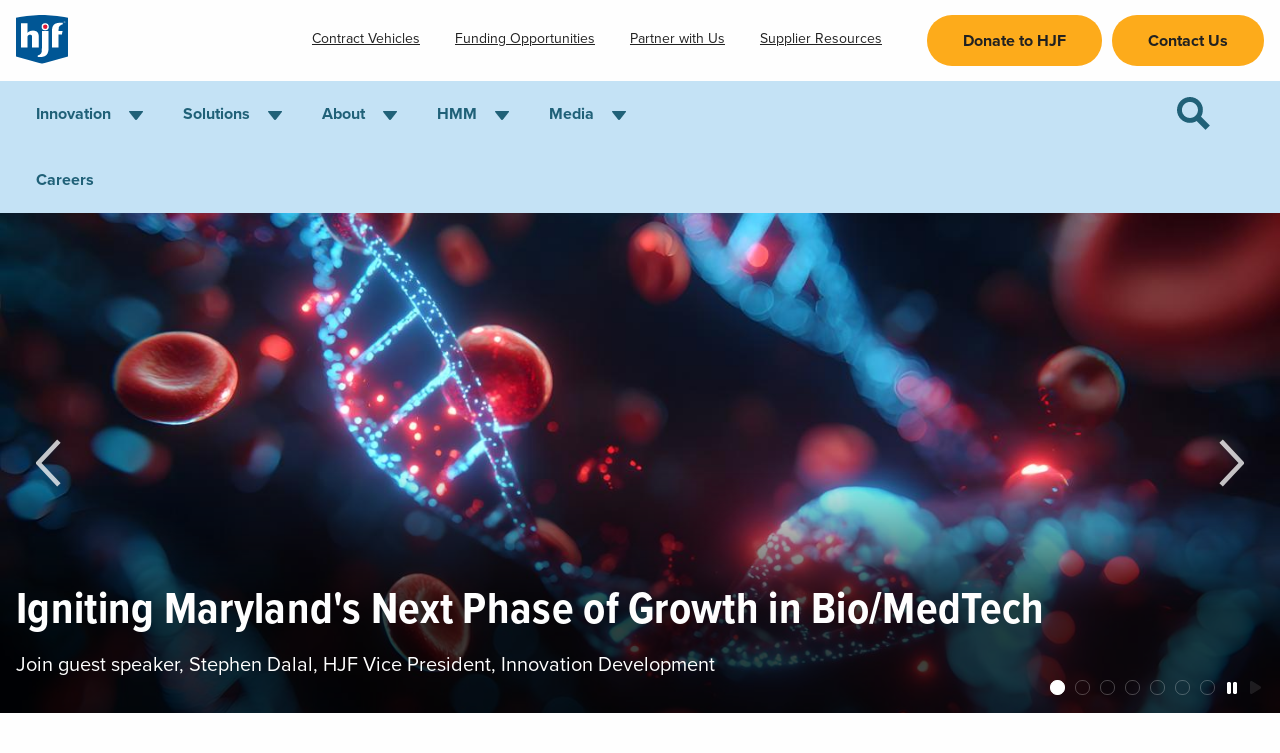

--- FILE ---
content_type: text/html; charset=UTF-8
request_url: https://www.hjf.org/
body_size: 10907
content:
<!DOCTYPE html>
<html lang="en" dir="ltr" class="wf-loading" class="no-js">
  <head>
    <meta charset="utf-8" />
<noscript><style>form.antibot * :not(.antibot-message) { display: none !important; }</style>
</noscript><script async src="https://www.googletagmanager.com/gtag/js?id=UA-377760-1"></script>
<script>window.dataLayer = window.dataLayer || [];function gtag(){dataLayer.push(arguments)};gtag("js", new Date());gtag("set", "developer_id.dMDhkMT", true);gtag("config", "UA-377760-1", {"groups":"default","anonymize_ip":true,"link_attribution":true,"page_path":location.pathname + location.search + location.hash});</script>
<script>(function(w,d,s,l,i){w[l]=w[l]||[];w[l].push({'gtm.start':
new Date().getTime(),event:'gtm.js'});var f=d.getElementsByTagName(s)[0],
j=d.createElement(s),dl=l!='dataLayer'?'&amp;l='+l:'';j.async=true;j.src=
'https://www.googletagmanager.com/gtm.js?id='+i+dl;f.parentNode.insertBefore(j,f);
})(window,document,'script','dataLayer','GTM-WSG4NQC');
</script>
<script src="/sites/default/files/hotjar/hotjar.script.js?0"></script>
<style>/* @see https://github.com/aFarkas/lazysizes#broken-image-symbol */.js img.b-lazy:not([src]) { visibility: hidden; }/* @see https://github.com/aFarkas/lazysizes#automatically-setting-the-sizes-attribute */.js img.lazyloaded[data-sizes=auto] { display: block; width: 100%; }</style>
<link rel="shortlink" href="https://www.hjf.org/" />
<link rel="canonical" href="https://www.hjf.org/" />
<meta name="robots" content="index, follow" />
<meta name="twitter:card" content="summary" />
<meta name="twitter:site" content="@HJFMilMed" />
<meta name="msapplication-TileColor" content="#206178" />
<meta name="theme-color" content="#206178" />
<meta name="Generator" content="Drupal 11 (https://www.drupal.org)" />
<meta name="MobileOptimized" content="width" />
<meta name="HandheldFriendly" content="true" />
<meta name="viewport" content="width=device-width, initial-scale=1.0" />
<meta http-equiv="imagetoolbar" content="no" />
<link rel="icon" href="/sites/default/files/HJFflavicon.ico" type="image/vnd.microsoft.icon" />
<script>window.a2a_config=window.a2a_config||{};a2a_config.callbacks=[];a2a_config.overlays=[];a2a_config.templates={};a2a_config.thanks = {
    postShare: true,
    ad: false
};
a2a_config.icon_color = "#FFFFFF, #000000";</script>

    <title>Homepage | HJF</title>
    <link rel="stylesheet" media="all" href="/core/themes/stable9/css/system/components/align.module.css?t9jdct" />
<link rel="stylesheet" media="all" href="/core/themes/stable9/css/system/components/container-inline.module.css?t9jdct" />
<link rel="stylesheet" media="all" href="/core/themes/stable9/css/system/components/clearfix.module.css?t9jdct" />
<link rel="stylesheet" media="all" href="/core/themes/stable9/css/system/components/hidden.module.css?t9jdct" />
<link rel="stylesheet" media="all" href="/core/themes/stable9/css/system/components/item-list.module.css?t9jdct" />
<link rel="stylesheet" media="all" href="/core/themes/stable9/css/system/components/js.module.css?t9jdct" />
<link rel="stylesheet" media="all" href="/core/themes/stable9/css/system/components/position-container.module.css?t9jdct" />
<link rel="stylesheet" media="all" href="/core/themes/stable9/css/system/components/reset-appearance.module.css?t9jdct" />
<link rel="stylesheet" media="all" href="/core/themes/stable9/css/media/oembed.formatter.css?t9jdct" />
<link rel="stylesheet" media="all" href="/core/themes/stable9/css/views/views.module.css?t9jdct" />
<link rel="stylesheet" media="all" href="/modules/contrib/eu_cookie_compliance/css/eu_cookie_compliance.bare.css?t9jdct" />
<link rel="stylesheet" media="all" href="/modules/contrib/addtoany/css/addtoany.css?t9jdct" />
<link rel="stylesheet" media="all" href="/modules/contrib/extlink/css/extlink.css?t9jdct" />
<link rel="stylesheet" media="all" href="/core/themes/stable9/layouts/layout_discovery/onecol/onecol.css?t9jdct" />
<link rel="stylesheet" media="all" href="/modules/contrib/paragraphs/css/paragraphs.unpublished.css?t9jdct" />
<link rel="stylesheet" media="all" href="/themes/contrib/zurb_foundation/css/foundation.min.css?t9jdct" />
<link rel="stylesheet" media="all" href="/libraries/patterns-hjf/dist/css/styles.css?t9jdct" />
<link rel="stylesheet" media="all" href="/themes/custom/hjf/css/report.css?t9jdct" />
<link rel="stylesheet" media="all" href="/themes/custom/hjf/css/local-tasks.css?t9jdct" />
<link rel="stylesheet" media="all" href="https://cdn.jsdelivr.net/npm/slick-carousel@1.8.1/slick/slick.css" />
<link rel="stylesheet" media="all" href="https://cdn.jsdelivr.net/npm/slick-carousel@1.8.1/slick/slick-theme.css" />
<link rel="stylesheet" media="all" href="/themes/custom/hjf/css/hjf.css?t9jdct" />

    <script src="/core/assets/vendor/jquery/jquery.min.js?v=4.0.0-rc.1"></script>
<script src="/modules/contrib/jquery_deprecated_functions/js/jquery.deprecated.functions.js?v=1.x"></script>

    <script src="https://use.typekit.net/moj4ryx.js"></script>
    <script>try{Typekit.load({ async: true });}catch(e){}</script>
  </head>
  <body class="lang-en has-hero path-frontpage node--type-page">
  <a href="#main-content" class="visually-hidden focusable skip-link">
    Skip to main content
  </a>
  <noscript><iframe src="https://www.googletagmanager.com/ns.html?id=GTM-WSG4NQC" height="0" width="0" style="display:none;visibility:hidden;"></iframe>
</noscript>
    <div class="dialog-off-canvas-main-canvas" data-off-canvas-main-canvas>
    
<div class="off-canvas-wrapper" data-sticky-container>
  <div class="inner-wrap off-canvas-wrapper-inner" id="inner-wrap" data-off-canvas-wrapper>
    
    
    <div class="off-canvas-content" data-off-canvas-content>
      
      <header aria-label="Site header">
  <div class="grid-container grid-x">
    <div class="small-1 cell">
      <a href="/" title="HJF Home"><img alt="HJF logo" title="HJF Home" class="logo" src="/themes/custom/hjf/logo.svg" />
</a>
    </div>

    <div class="small-11 cell">
      <div class="hide-for-large">
        <div class="hamburger-wrapper">
          <button class="mobile-open" type="button" data-open="offCanvasTop">Menu</button>
          <button class="mobile-close" type="button" data-close="offCanvasTop">Close</button>
        </div>
      </div>

            <div class="show-for-large">
          <nav aria-labelledby="block-utilitymenu-menu" class="block-utilitymenu">
            
  <h2 class="block-title visually-hidden" id="block-utilitymenu-menu">Utility menu</h2>
  

        
              <ul class="menu">
              <li>
        <a href="https://www.hjf.org/contract-vehicles">Contract Vehicles</a>
              </li>
          <li>
        <a href="/funding-opportunities" title="Find Funding Opportunities" data-drupal-link-system-path="node/23">Funding Opportunities</a>
              </li>
          <li>
        <a href="/partner-us" data-drupal-link-system-path="node/496">Partner with Us</a>
              </li>
          <li>
        <a href="/supplier-resources" title="Supplier Resources" data-drupal-link-system-path="node/18">Supplier Resources</a>
              </li>
          <li>
        <a href="/donate" class="button" title="Donate" data-drupal-link-system-path="node/213">Donate to HJF</a>
              </li>
          <li>
        <a href="/contact" class="button" title="Contact" data-drupal-link-system-path="node/40">Contact Us</a>
              </li>
        </ul>
  


  </nav>



      </div>
      
    </div>

  </div>
</header>

  
<div class="region region--navigation">
  <div class="grid-container grid-x show-for-large">
    <div class="medium-7 cell">
      <nav aria-labelledby="block-hjf-main-menu-menu" class="block-hjf-main-menu">
            
  <h2 class="block-title visually-hidden" id="block-hjf-main-menu-menu">Main navigation</h2>
  

        

              <ul class="menu medium-horizontal" data-responsive-menu="drilldown medium-dropdown"  data-parent-link="true" data-auto-height="true" data-animate-height="true">
    
          <li>
        <a href="/areas-research" title="Expertise" data-drupal-link-system-path="node/31">Innovation</a>
                                  <ul class="menu">
    
          <li>
        <a href="https://www.hjf.org/innovation-ecosystem">Innovation Ecosystem</a>
              </li>
          <li>
        <a href="/licensing-technologies" title="Technologies Available for Licensing" data-drupal-link-system-path="node/379">Available Technologies</a>
              </li>
        </ul>
  
              </li>
          <li>
        <a href="/services" title="Research Solutions" data-drupal-link-system-path="node/42">Solutions</a>
                                  <ul class="menu">
    
          <li>
        <a href="/support-delivers" title="Proposal Support" data-drupal-link-system-path="node/32">Proposal Support</a>
              </li>
          <li>
        <a href="/program-operations" title="Program Support​​​​​​​">Program Support​​​​​​​</a>
              </li>
          <li>
        <a href="/regulatory-affairs-and-research-compliance" title="Regulatory Compliance">Regulatory Compliance</a>
              </li>
          <li>
        <a href="/research-administration" title="Administration​​​​​​​" data-drupal-link-system-path="node/17">Research Administration​​​​​​​</a>
              </li>
          <li>
        <a href="/human-resources" data-drupal-link-system-path="node/29">Research Staffing</a>
              </li>
        </ul>
  
              </li>
          <li>
        <a href="/about-hjf" title="Our Organization" data-drupal-link-system-path="node/16">About</a>
                                  <ul class="menu">
    
          <li>
        <a href="/scientific-biosketch" data-drupal-link-system-path="node/606">HJF Scientists</a>
              </li>
          <li>
        <a href="/leadership" title="Our Leadership" data-drupal-link-system-path="node/22">HJF Leadership</a>
              </li>
          <li>
        <a href="/council-directors" data-drupal-link-system-path="node/350">Council of Directors</a>
              </li>
          <li>
        <a href="/ethics" title="Ethics" data-drupal-link-system-path="node/25">Ethics</a>
              </li>
        </ul>
  
              </li>
          <li>
        <a href="https://www.hjf.org/heroes-military-medicine">HMM</a>
                                  <ul class="menu">
    
          <li>
        <a href="/hmm-san-antonio" title="San Antonio" data-drupal-link-system-path="node/594">San Antonio</a>
              </li>
          <li>
        <a href="/hmm-washington-dc" title="Washington D.C." data-drupal-link-system-path="node/603">Washington D.C.</a>
              </li>
        </ul>
  
              </li>
          <li>
        <a href="/media-resources" data-drupal-link-system-path="node/43">Media</a>
                                  <ul class="menu">
    
          <li>
        <a href="/news" title="Media Resources" data-drupal-link-system-path="news">News</a>
              </li>
          <li>
        <a href="/Events">Events</a>
              </li>
          <li>
        <a href="https://www.hjf.org/fy24-impact-report">FY25 Impact Report</a>
              </li>
        </ul>
  
              </li>
          <li>
        <a href="https://www.hjf.org/hjf-careers">Careers</a>
              </li>
        </ul>
  


  </nav>

    </div>
    <div class="medium-1 cell">
      
    </div>
    <div class="search-box medium-4 cell">
      <form action="/search" method="get" id="search-block-form" accept-charset="UTF-8">
        <div class="field-wrapper">
          <input aria-labelledby="search-block-form" title="Enter the terms you wish to search for." data-drupal-selector="edit-keywords" type="search" id="edit-keywords" name="keywords" value="" size="15" maxlength="128" class="form-search">
          <input class="success button radius js-form-submit form-submit" data-drupal-selector="edit-submit-search" type="submit" id="edit-submit-search" value="Submit">
        </div>
        <a class="search-toggle"></a>
      </form>
    </div>
  </div>

  <div class="ar-navigation">
    <div class="grid-container grid-x show-for-medium">
      <div class="cell">
        
      </div>
    </div>
  </div>

  <div class="off-canvas position-top hide-for-large" id="offCanvasTop" data-off-canvas data-content-overlay="false" data-content-scroll="false">
    <div class="row">
      <div class="columns">
      <nav aria-labelledby="block-main-menu-2-menu" class="block-main-menu-2">
            
  <h2 class="block-title visually-hidden" id="block-main-menu-2-menu">Main navigation</h2>
  

        

              <ul class="menu vertical drilldown" data-drilldown>
    
          <li>
        <a href="/areas-research" title="Expertise" data-drupal-link-system-path="node/31">Innovation</a>
                                  <ul class="menu">
    
          <li>
        <a href="https://www.hjf.org/innovation-ecosystem">Innovation Ecosystem</a>
              </li>
          <li>
        <a href="/licensing-technologies" title="Technologies Available for Licensing" data-drupal-link-system-path="node/379">Available Technologies</a>
              </li>
        </ul>
  
              </li>
          <li>
        <a href="/services" title="Research Solutions" data-drupal-link-system-path="node/42">Solutions</a>
                                  <ul class="menu">
    
          <li>
        <a href="/support-delivers" title="Proposal Support" data-drupal-link-system-path="node/32">Proposal Support</a>
              </li>
          <li>
        <a href="/program-operations" title="Program Support​​​​​​​">Program Support​​​​​​​</a>
              </li>
          <li>
        <a href="/regulatory-affairs-and-research-compliance" title="Regulatory Compliance">Regulatory Compliance</a>
              </li>
          <li>
        <a href="/research-administration" title="Administration​​​​​​​" data-drupal-link-system-path="node/17">Research Administration​​​​​​​</a>
              </li>
          <li>
        <a href="/human-resources" data-drupal-link-system-path="node/29">Research Staffing</a>
              </li>
        </ul>
  
              </li>
          <li>
        <a href="/about-hjf" title="Our Organization" data-drupal-link-system-path="node/16">About</a>
                                  <ul class="menu">
    
          <li>
        <a href="/scientific-biosketch" data-drupal-link-system-path="node/606">HJF Scientists</a>
              </li>
          <li>
        <a href="/leadership" title="Our Leadership" data-drupal-link-system-path="node/22">HJF Leadership</a>
              </li>
          <li>
        <a href="/council-directors" data-drupal-link-system-path="node/350">Council of Directors</a>
              </li>
          <li>
        <a href="/ethics" title="Ethics" data-drupal-link-system-path="node/25">Ethics</a>
              </li>
        </ul>
  
              </li>
          <li>
        <a href="https://www.hjf.org/heroes-military-medicine">HMM</a>
                                  <ul class="menu">
    
          <li>
        <a href="/hmm-san-antonio" title="San Antonio" data-drupal-link-system-path="node/594">San Antonio</a>
              </li>
          <li>
        <a href="/hmm-washington-dc" title="Washington D.C." data-drupal-link-system-path="node/603">Washington D.C.</a>
              </li>
        </ul>
  
              </li>
          <li>
        <a href="/media-resources" data-drupal-link-system-path="node/43">Media</a>
                                  <ul class="menu">
    
          <li>
        <a href="/news" title="Media Resources" data-drupal-link-system-path="news">News</a>
              </li>
          <li>
        <a href="/Events">Events</a>
              </li>
          <li>
        <a href="https://www.hjf.org/fy24-impact-report">FY25 Impact Report</a>
              </li>
        </ul>
  
              </li>
          <li>
        <a href="https://www.hjf.org/hjf-careers">Careers</a>
              </li>
        </ul>
  


  </nav>

      </div>
    </div>
    <div class="row utility-menu">
      <div class="columns">
      <nav aria-labelledby="block-utilitymenu-2-menu" class="block-utilitymenu-2">
            
  <h2 class="block-title visually-hidden" id="block-utilitymenu-2-menu">Utility Menu</h2>
  

        
              <ul class="menu">
              <li>
        <a href="https://www.hjf.org/contract-vehicles">Contract Vehicles</a>
              </li>
          <li>
        <a href="/funding-opportunities" title="Find Funding Opportunities" data-drupal-link-system-path="node/23">Funding Opportunities</a>
              </li>
          <li>
        <a href="/partner-us" data-drupal-link-system-path="node/496">Partner with Us</a>
              </li>
          <li>
        <a href="/supplier-resources" title="Supplier Resources" data-drupal-link-system-path="node/18">Supplier Resources</a>
              </li>
          <li>
        <a href="/donate" class="button" title="Donate" data-drupal-link-system-path="node/213">Donate to HJF</a>
              </li>
          <li>
        <a href="/contact" class="button" title="Contact" data-drupal-link-system-path="node/40">Contact Us</a>
              </li>
        </ul>
  


  </nav>

      </div>
    </div>
  </div>
</div>


      
            <div class="l-help grid-container grid-x">
        <div class="large-12 cell">
          
        </div>
      </div>
      
      <main id="main" class="main">
                <a id="main-content"></a>
                <section>
              <div>
    <div data-drupal-messages-fallback class="hidden"></div><div id="block-hjf-content" class="block-hjf-content">
  
    
      

<div class="node node--type-page node--view-mode-full ds-1col clearfix">



    

  <div class="paragraph-anchor paragraph-id-2529"></div>
  <div class="paragraph paragraph--type--hero-slider paragraph--view-mode--default auto-play--on">
    
      <div class="hero-slider--wrapper auto-play--on">
          <div class="paragraph paragraph--type--hero-slide paragraph--view-mode--default">
                  <a href="https://www.hjf.org/innovation-ecosystem" class="slide-link">
      
        <div class="hero-background">
              <img loading="lazy" src="/sites/default/files/styles/hero_1440_x_700_/public/AdobeStock_1624359471.jpeg?h=5c15f570&amp;itok=1HcE-Ykf" width="1440" height="700" />




          
        </div>
                  <div class="hero-wrapper">
            <div class="grid-container">
                              <h1>  Igniting Maryland&#039;s Next Phase of Growth in Bio/MedTech
</h1>
                              <p>Join guest speaker, Stephen Dalal, HJF Vice President, Innovation Development</p>

            </div>
          </div>
                
              </a>
            </div>

    <div class="paragraph paragraph--type--hero-slide paragraph--view-mode--default">
                  <a href="https://www.hjf.org/hjf-events" class="slide-link">
      
        <div class="hero-background">
              <img loading="lazy" src="/sites/default/files/styles/hero_1440_x_700_/public/shutterstock_539400208.jpg?h=3c9ae16d&amp;itok=h8YEYUh-" width="1440" height="700" />




          
        </div>
                  <div class="hero-wrapper">
            <div class="grid-container">
                              <h1>  AMSUS Annual Meeting
</h1>
                              <p>March 2 - 5, 2025 National Harbor, MD</p>

            </div>
          </div>
                
              </a>
            </div>

    <div class="paragraph paragraph--type--hero-slide paragraph--view-mode--default">
                  <a href="https://www.hjf.org/hjf-events" class="slide-link">
      
        <div class="hero-background">
              <img loading="lazy" src="/sites/default/files/styles/hero_1440_x_700_/public/8878142.jpg?h=da92fc0b&amp;itok=uY3uDOpS" width="1440" height="700" />




          
        </div>
                  <div class="hero-wrapper">
            <div class="grid-container">
                              <h1>  2026 OpMed Symposium 
</h1>
                              <p>Find HJF at Booth #537</p>

            </div>
          </div>
                
              </a>
            </div>

    <div class="paragraph paragraph--type--hero-slide paragraph--view-mode--default">
                  <a href="https://www.hjf.org/hmm-washington-dc" class="slide-link">
      
        <div class="hero-background">
              <img loading="lazy" src="/sites/default/files/styles/hero_1440_x_700_/public/HMM-15year-slider_0.png?h=1bbfe58a&amp;itok=jwAiON17" width="1440" height="700" />




          
        </div>
                  <div class="hero-wrapper">
            <div class="grid-container">
                              <h1>  Heroes of Military Medicine
</h1>
                              <p>Thursday, May 7, 2026 Washington National Cathedral</p>

            </div>
          </div>
                
              </a>
            </div>

    <div class="paragraph paragraph--type--hero-slide paragraph--view-mode--default">
                  <a href="https://www.hjf.org/hjf-events" class="slide-link">
      
        <div class="hero-background">
              <img loading="lazy" src="/sites/default/files/styles/hero_1440_x_700_/public/7375257.jpg?h=2992ba0a&amp;itok=29IdFUWb" width="1440" height="700" />




          
        </div>
                  <div class="hero-wrapper">
            <div class="grid-container">
                              <h1>  2026 Military Health Systems (MHS) Conference
</h1>
                              <p>May 11 - 14, 2026 Minneapolis Convention Center</p>

            </div>
          </div>
                
              </a>
            </div>

    <div class="paragraph paragraph--type--hero-slide paragraph--view-mode--default">
                  <a href="https://innovations.hjf.org/" class="slide-link">
      
        <div class="hero-background">
              <img loading="lazy" src="/sites/default/files/styles/hero_1440_x_700_/public/Avail-Innovation-slider.png?h=1bbfe58a&amp;itok=HKiQgrDi" width="1440" height="700" />




          
        </div>
                  <div class="hero-wrapper">
            <div class="grid-container">
                              <h1>  Search Our Database of Patented Innovations 
</h1>
                              <p>Technologies Ready for Licensing</p>

            </div>
          </div>
                
              </a>
            </div>

    <div class="paragraph paragraph--type--hero-slide paragraph--view-mode--default">
                  <a href="https://www.linkedin.com/company/hjf" class="slide-link">
      
        <div class="hero-background">
              <img loading="lazy" src="/sites/default/files/styles/hero_1440_x_700_/public/2019-05/iStock-911834392.jpg?itok=Emuw-M2H" width="1440" height="700" alt="Close up of microscope with blue gloves" />




          
        </div>
                  <div class="hero-wrapper">
            <div class="grid-container">
                              <h1>  Follow HJF on LinkedIn
</h1>
                              <p>See What We've Discovered</p>

            </div>
          </div>
                
              </a>
            </div>


      </div>
              <div class="slick-controls">
          <button class="slick-pause" aria-label="Pause Slider" type="button" tabindex="0"><span class="visually-hidden">Pause Slider</span></button>
          <button class="slick-play active" aria-label="Play Slider" type="button" tabindex="0"><span class="visually-hidden">Play Slider</span></button>
        </div>
      
      </div>

    <div class="paragraph paragraph--type--view paragraph--view-mode--default">
  <div class="paragraph-anchor paragraph-id-2530"></div>
            <div class="views-element-container"><div class="viewsreference--view-title">
    News
</div>
<div class="view-news-block grid-container grid-x js-view-dom-id-e7763503b0e92fd54ab69ee38410f58a368b5d691b5b0b20e0f2b855f33e5ddd view-news">
  
  
  

  
  
  <div class="container">
    <div class="wrapper">
              <header>
          <div class="grid-container"><div class="grid-x"><div class="medium-10 title--wrapper">
<h2>HJF News</h2><div><a href="/news">See All</a></div>
</div></div></div>
        </header>
          <div id="news" class="grid view-news-block grid-container grid-x foundation-xygrid">
  <div class="grid-x grid-margin-x medium-10 medium-offset-1" >
          <div class="small-12 medium-4 large-4 xlarge-4">
          <div class="layout layout--onecol">
    <div  class="layout__region layout__region--content">
          <a href="/news/memoriam-col-ret-john-w-lowe-hjfs-former-president-ceo" hreflang="en"><img loading="lazy" src="/sites/default/files/styles/card_small/public/2026-01/John-Lowe.png?h=dbb4e1b5&amp;itok=k_h33hv2" width="390" height="320" alt="COL (Ret.) John W. Lowe" />

</a>

  <h3>
  <a href="/news/memoriam-col-ret-john-w-lowe-hjfs-former-president-ceo" hreflang="en">In Memoriam: COL (Ret.) John W. Lowe, HJF’s Former President &amp; CEO</a>
</h3>

  January 27, 2026

    </div>
  </div>


      </div>
          <div class="small-12 medium-4 large-4 xlarge-4">
          <div class="layout layout--onecol">
    <div  class="layout__region layout__region--content">
          <a href="/news/elizabeth-betsy-folk-mba-retired-executive-vice-president-and-chief-operating-officer" hreflang="en"><img loading="lazy" src="/sites/default/files/styles/card_small/public/Nadine-Betsy.jpg?h=827069f2&amp;itok=KE-TWGtR" width="390" height="320" />

</a>

  <h3>
  <a href="/news/elizabeth-betsy-folk-mba-retired-executive-vice-president-and-chief-operating-officer" hreflang="en">Elizabeth “Betsy” Folk, MBA, retired as Executive Vice President and Chief Operating Officer</a>
</h3>

  January 12, 2026

    </div>
  </div>


      </div>
          <div class="small-12 medium-4 large-4 xlarge-4">
          <div class="layout layout--onecol">
    <div  class="layout__region layout__region--content">
          <a href="/news/military-led-trial-shows-colostrum-supplement-falls-short-preventing-travelers-diarrhea" hreflang="en"><img loading="lazy" src="/sites/default/files/styles/card_small/public/Enrollment.jpg?h=66a436d7&amp;itok=wW8KOSY6" width="390" height="320" />

</a>

  <h3>
  <a href="/news/military-led-trial-shows-colostrum-supplement-falls-short-preventing-travelers-diarrhea" hreflang="en">Military-Led Trial Shows Colostrum Supplement Falls Short in Preventing Travelers’ Diarrhea</a>
</h3>

  December 11, 2025

    </div>
  </div>


      </div>
      </div>
</div>

    </div>

    
    

                  <div class="views-element-container"><div class="js-view-dom-id-2a04720c12044e1fce20f1362e04258d07e20666c1f245e4d4728c5733a9b8f9 view-news">
  
  
  

      <header>
      <div class="grid-container"><div class="grid-x"><div class="title--wrapper">
<h2>Available Technology</h2><span class="inline"><a href="https://innovations.hjf.org/">See All</a></span>
</div></div></div>
    </header>
  
  
  

  <div class="item-list">
  
  <ul>

          <li>  <div class="layout layout--onecol">
    <div  class="layout__region layout__region--content">
        <h3>
  <a href="/news/predictive-tool-probability-successful-wound-closure" hreflang="en">Predictive Tool on Probability of Successful Wound Closure</a>
</h3>

  <div class="news-date">
    March 14, 2025
  </div>

    </div>
  </div>

</li>
          <li>  <div class="layout layout--onecol">
    <div  class="layout__region layout__region--content">
        <h3>
  <a href="/news/small-molecule-therapeutics-acute-myeloid-leukemia-and-solid-tumors" hreflang="en">Small Molecule Therapeutics for Acute Myeloid Leukemia and Solid Tumors</a>
</h3>

  <div class="news-date">
    February 24, 2025
  </div>

    </div>
  </div>

</li>
          <li>  <div class="layout layout--onecol">
    <div  class="layout__region layout__region--content">
        <h3>
  <a href="/news/diagnostic-tool-high-grade-serous-ovarian-cancer" hreflang="en">Diagnostic Tool for High-grade Serous Ovarian Cancer</a>
</h3>

  <div class="news-date">
    February 12, 2025
  </div>

    </div>
  </div>

</li>
    
  </ul>

</div>

  
  

  
  

  
  
</div>
</div>

    
    

  </div>

  
  
</div>
</div>


      </div>

        <div class="background" style="background-color: ">
    <div class="paragraph-anchor paragraph-id-2531"></div>
      <div class="grid-container pb- pt-" style="color: black !important;  max-width: ; padding-right: 0; padding-left: 0;">
      <div class="grid-x">
        <div class=" medium-12" style="width: 100% !important;">
                  <h2 class="style--text-aligment-left">  Who We Are
</h2>
                          <p class="style--text-aligment-left">  HJF is vital to the development of research protocols, new technologies, and operational frameworks that improve health diagnostics, treatment, delivery, and disease prevention for veterans, active duty military and their families, and civilians.
</p>
                                <section class="media video__item media--type-remote-video media--view-mode-default">
  
        <iframe src="https://www.hjf.org/media/oembed?url=https%3A//vimeo.com/946731014&amp;max_width=0&amp;max_height=0&amp;hash=xrPPM_YLWPGSsD9MCp0QD9krRCn8PbxjgTa0KON3M7o" width="426" height="240" class="media-oembed-content" loading="eager" title="Evergreen HJF"></iframe>


  </section>


                  </div>
      </div>
    </div>
        </div>
  
        <div class="background" style="background-color: ">
    <div class="paragraph-anchor paragraph-id-2491"></div>
      <div class="grid-container pb-Small pt-Small" style="color: black !important;  max-width: ; padding-right: 0; padding-left: 0;">
      <div class="grid-x">
        <div class=" medium-12" style="width: 100% !important;">
                  <h2 class="style--text-aligment-left">  Connecting Military Medicine with the World
</h2>
                                              <img loading="lazy" src="/sites/default/files/media/Global-Map-1400x785.jpg" width="1400" height="785" alt="HJF Global Locations" />




                  </div>
      </div>
    </div>
        </div>
  


</div>




  </div>

  </div>

        </section>
      </main>

              <footer class="footer-overlay">
  <div class="grid-container grid-x">
    <div id="footer-first" class="medium-2 cell">
              <div>
    <div id="block-contactus" class="block-contactus">
  
      <h2 class="block-title">Contact Us</h2>
    
      <h5>Main Phone Number</h5>

<p>240-694-2000</p>

<h5>Headquarters</h5>

<p>6720A Rockledge Drive<br>
Bethesda, Maryland 20817</p>

<p><a href="/contact">Contact Us</a></p>
  </div>
<nav aria-labelledby="block-social-menu" class="block-social">
            
  <h2 class="block-title visually-hidden" id="block-social-menu">Social</h2>
  

        
              <ul class="menu">
              <li>
        <a href="https://www.linkedin.com/company/hjfmilmed" class="linkedin" target="_blank" title="LinkedIn ">LinkedIn </a>
              </li>
          <li>
        <a href="https://vimeo.com/user218001085" target="_blank" class="vimeo">Vimeo</a>
              </li>
        </ul>
  


  </nav>

  </div>

        </div>
    
    <div id="footer-middle" class="medium-4 large-2 medium-offset-1 cell">
              <div>
    <nav aria-labelledby="block-hjf-footer-menu" class="block-hjf-footer">
      
  <h2 class="block-title" id="block-hjf-footer-menu">Helpful Links</h2>
  

        
              <ul class="menu">
              <li>
        <a href="https://careers.hjf.org" target="_blank" title="Find Your Career">Find Your Career</a>
              </li>
          <li>
        <a href="/carbon-footprint" data-drupal-link-system-path="node/532">Carbon Footprint</a>
              </li>
          <li>
        <a href="/ethics" target="_self" title="Ethics &amp; Compliance" data-drupal-link-system-path="node/25">Ethics &amp; Compliance</a>
              </li>
        </ul>
  


  </nav>

  </div>

        </div>
    
    <div id="footer-last" class="medium-4 medium-offset-3 cell">
        </div>

  </div>
</footer>

<div class="bottom-bar callout secondary">
  <div class="grid-container grid-x">
    <div class="large-8 large-offset-2 cell">
              <div>
    <div id="block-copyrightinfo" class="block-copyrightinfo">
  
    
      <div class="copyright-info">The appearance of the U.S. Department of Defense (DoD) visual information does not imply or constitute DoD endorsement.<br>©2025 The Henry M. Jackson Foundation for the Advancement of Military Medicine, Inc. All rights reserved.</div>
  </div>
<nav aria-labelledby="block-bottombar-menu" class="block-bottombar">
            
  <h2 class="block-title visually-hidden" id="block-bottombar-menu">Bottom Bar</h2>
  

        
              <ul class="menu">
              <li>
        <a href="https://www.hjf.org/resources/privacy-notice" class="copyright-info">Privacy Policy</a>
              </li>
        </ul>
  


  </nav>

  </div>

        </div>
  </div>
</div>
      
    </div>
  </div>
</div>

  </div>

  
  <script type="application/json" data-drupal-selector="drupal-settings-json">{"path":{"baseUrl":"\/","pathPrefix":"","currentPath":"node\/8","currentPathIsAdmin":false,"isFront":true,"currentLanguage":"en"},"pluralDelimiter":"\u0003","suppressDeprecationErrors":true,"google_analytics":{"account":"UA-377760-1","trackOutbound":true,"trackMailto":true,"trackTel":true,"trackDownload":true,"trackDownloadExtensions":"7z|aac|arc|arj|asf|asx|avi|bin|csv|doc(x|m)?|dot(x|m)?|exe|flv|gif|gz|gzip|hqx|jar|jpe?g|js|mp(2|3|4|e?g)|mov(ie)?|msi|msp|pdf|phps|png|ppt(x|m)?|pot(x|m)?|pps(x|m)?|ppam|sld(x|m)?|thmx|qtm?|ra(m|r)?|sea|sit|tar|tgz|torrent|txt|wav|wma|wmv|wpd|xls(x|m|b)?|xlt(x|m)|xlam|xml|z|zip","trackUrlFragments":true},"lazy":{"lazysizes":{"lazyClass":"b-lazy","loadedClass":"lazyloaded","loadingClass":"lazyloading","preloadClass":"lazypreload","errorClass":"b-error","autosizesClass":"lazyautosizes","srcAttr":"data-src","srcsetAttr":"data-srcset","sizesAttr":"data-sizes","minSize":40,"customMedia":[],"init":true,"expFactor":1.5,"hFac":0.8,"loadMode":2,"loadHidden":true,"ricTimeout":0,"throttleDelay":125,"plugins":[]},"placeholderSrc":"data:image\/gif;base64,R0lGODlhAQABAAAAACH5BAEKAAEALAAAAAABAAEAAAICTAEAOw==","preferNative":true,"minified":false,"libraryPath":"\/libraries\/lazysizes"},"data":{"extlink":{"extTarget":false,"extTargetAppendNewWindowDisplay":true,"extTargetAppendNewWindowLabel":"(opens in a new window)","extTargetNoOverride":false,"extNofollow":false,"extTitleNoOverride":false,"extNoreferrer":true,"extFollowNoOverride":false,"extClass":"ext","extLabel":"(link is external)","extImgClass":false,"extSubdomains":true,"extExclude":"(.\\.hjf\\.org)","extInclude":"","extCssExclude":"","extCssInclude":"","extCssExplicit":"","extAlert":false,"extAlertText":"This link will take you to an external web site. We are not responsible for their content.","extHideIcons":false,"mailtoClass":"0","telClass":"","mailtoLabel":"(link sends email)","telLabel":"(link is a phone number)","extUseFontAwesome":false,"extIconPlacement":"append","extPreventOrphan":false,"extFaLinkClasses":"fa fa-external-link","extFaMailtoClasses":"fa fa-envelope-o","extAdditionalLinkClasses":"","extAdditionalMailtoClasses":"","extAdditionalTelClasses":"","extFaTelClasses":"fa fa-phone","allowedDomains":["hjf.org"],"extExcludeNoreferrer":""}},"eu_cookie_compliance":{"cookie_policy_version":"1.0.0","popup_enabled":true,"popup_agreed_enabled":false,"popup_hide_agreed":false,"popup_clicking_confirmation":false,"popup_scrolling_confirmation":false,"popup_html_info":"\u003Cdiv class=\u0022eu-cookie-compliance-banner eu-cookie-compliance-banner-info\u0022\u003E\n  \u003Cdiv id=\u0022popup-heading\u0022 class=\u0022eu-cookie-compliance-heading\u0022\u003E\n    \u003Ch4\u003EThis site uses cookies\u003C\/h4\u003E\n  \u003C\/div\u003E\n\n  \u003Cdiv class=\u0022popup-content info eu-cookie-compliance-content\u0022\u003E\n    \u003Cdiv id=\u0022popup-text\u0022 class=\u0022eu-cookie-compliance-message\u0022\u003E\n      \u003Cp\u003EHJF values your privacy, so please be aware that this website uses cookies to store information.\u003C\/p\u003E\n\n              \u003Cbutton type=\u0022button\u0022 class=\u0022find-more-button eu-cookie-compliance-more-button\u0022\u003EPrivacy Notice\u003C\/button\u003E\n          \u003C\/div\u003E\n\n    \u003Cdiv id=\u0022popup-buttons\u0022 class=\u0022eu-cookie-compliance-buttons\u0022\u003E\n              \u003Cbutton type=\u0022button\u0022 class=\u0022agree-button eu-cookie-compliance-default-button\u0022 \u003EI Agree\u003C\/button\u003E\n            \u003Cbutton type=\u0022button\u0022 class=\u0022decline-button eu-cookie-compliance-secondary-button\u0022\u003ENo Thanks\u003C\/button\u003E\n    \u003C\/div\u003E\n  \u003C\/div\u003E\n\u003C\/div\u003E","use_mobile_message":false,"mobile_popup_html_info":"\u003Cdiv class=\u0022eu-cookie-compliance-banner eu-cookie-compliance-banner-info\u0022\u003E\n  \u003Cdiv id=\u0022popup-heading\u0022 class=\u0022eu-cookie-compliance-heading\u0022\u003E\n    \u003Ch4\u003EThis site uses cookies\u003C\/h4\u003E\n  \u003C\/div\u003E\n\n  \u003Cdiv class=\u0022popup-content info eu-cookie-compliance-content\u0022\u003E\n    \u003Cdiv id=\u0022popup-text\u0022 class=\u0022eu-cookie-compliance-message\u0022\u003E\n      \n              \u003Cbutton type=\u0022button\u0022 class=\u0022find-more-button eu-cookie-compliance-more-button\u0022\u003EPrivacy Notice\u003C\/button\u003E\n          \u003C\/div\u003E\n\n    \u003Cdiv id=\u0022popup-buttons\u0022 class=\u0022eu-cookie-compliance-buttons\u0022\u003E\n              \u003Cbutton type=\u0022button\u0022 class=\u0022agree-button eu-cookie-compliance-default-button\u0022 \u003EI Agree\u003C\/button\u003E\n            \u003Cbutton type=\u0022button\u0022 class=\u0022decline-button eu-cookie-compliance-secondary-button\u0022\u003ENo Thanks\u003C\/button\u003E\n    \u003C\/div\u003E\n  \u003C\/div\u003E\n\u003C\/div\u003E","mobile_breakpoint":768,"popup_html_agreed":false,"popup_use_bare_css":true,"popup_height":"auto","popup_width":"100%","popup_delay":1000,"popup_link":"\/resources\/privacy-notice","popup_link_new_window":true,"popup_position":false,"fixed_top_position":false,"popup_language":"en","store_consent":false,"better_support_for_screen_readers":true,"cookie_name":"","reload_page":false,"domain":"","domain_all_sites":false,"popup_eu_only":true,"popup_eu_only_js":true,"cookie_lifetime":100,"cookie_session":0,"set_cookie_session_zero_on_disagree":null,"disagree_do_not_show_popup":false,"method":"opt_out","automatic_cookies_removal":false,"allowed_cookies":"","withdraw_markup":"\u003Cbutton type=\u0022button\u0022 class=\u0022eu-cookie-withdraw-tab\u0022\u003EPrivacy settings\u003C\/button\u003E\n\u003Cdiv aria-labelledby=\u0022popup-text\u0022 class=\u0022eu-cookie-withdraw-banner\u0022\u003E\n  \u003Cdiv class=\u0022popup-content info eu-cookie-compliance-content\u0022\u003E\n    \u003Cdiv id=\u0022popup-text\u0022 class=\u0022eu-cookie-compliance-message\u0022 role=\u0022document\u0022\u003E\n      \u003Ch2\u003EWe use cookies on this site to enhance your user experience\u003C\/h2\u003E\n\u003Cp\u003EYou have given your consent for us to set cookies.\u003C\/p\u003E\n\n    \u003C\/div\u003E\n    \u003Cdiv id=\u0022popup-buttons\u0022 class=\u0022eu-cookie-compliance-buttons\u0022\u003E\n      \u003Cbutton type=\u0022button\u0022 class=\u0022eu-cookie-withdraw-button \u0022\u003EWithdraw consent\u003C\/button\u003E\n    \u003C\/div\u003E\n  \u003C\/div\u003E\n\u003C\/div\u003E","withdraw_enabled":false,"reload_options":null,"reload_routes_list":null,"withdraw_button_on_info_popup":false,"cookie_categories":[],"cookie_categories_details":[],"enable_save_preferences_button":true,"cookie_value_disagreed":"0","cookie_value_agreed_show_thank_you":"1","cookie_value_agreed":"2","containing_element":null,"settings_tab_enabled":null,"olivero_primary_button_classes":"","olivero_secondary_button_classes":"","close_button_action":"","open_by_default":true,"modules_allow_popup":true,"hide_the_banner":false,"geoip_match":true,"unverified_scripts":[]},"user":{"uid":0,"permissionsHash":"ca31f805a4ad334f6ab645b77164872be661d44291d71951cdbf34c7e89a8593"}}</script>
<script src="/core/assets/vendor/once/once.min.js?v=1.0.1"></script>
<script src="/core/misc/drupalSettingsLoader.js?v=11.2.10"></script>
<script src="/core/misc/drupal.js?v=11.2.10"></script>
<script src="/core/misc/drupal.init.js?v=11.2.10"></script>
<script src="https://static.addtoany.com/menu/page.js" defer></script>
<script src="/modules/contrib/addtoany/js/addtoany.js?v=11.2.10"></script>
<script src="/modules/contrib/eu_cookie_compliance/js/eu_cookie_compliance.min.js?t9jdct"></script>
<script src="/modules/contrib/extlink/js/extlink.js?t9jdct"></script>
<script src="/modules/contrib/google_analytics/js/google_analytics.js?v=11.2.10"></script>
<script src="/themes/custom/hjf/js/hjf.js?v=11.2.10"></script>
<script src="/themes/custom/hjf/js/event-calendar.js?v=11.2.10"></script>
<script src="/libraries/patterns-hjf/dist/js/components.js?v=11.2.10" async></script>
<script src="https://cdn.jsdelivr.net/npm/slick-carousel@1.8.1/slick/slick.min.js"></script>
<script src="/themes/custom/hjf/js/slick.config.js?t9jdct"></script>
<script src="/modules/contrib/lazy/js/lazy.js?v=11.2.10"></script>
<script src="/themes/contrib/zurb_foundation/js/foundation.min.js?v=11.2.10"></script>
<script src="/themes/contrib/zurb_foundation/js/foundation_init.js?v=11.2.10"></script>
<script src="/themes/contrib/zurb_foundation/js/motion-ui.min.js?v=11.2.10"></script>
<script src="/themes/contrib/zurb_foundation/js/top_bar_active.js?v=11.2.10"></script>

  </body>
</html>


--- FILE ---
content_type: text/css
request_url: https://www.hjf.org/libraries/patterns-hjf/dist/css/styles.css?t9jdct
body_size: 51045
content:
@media print, screen and (min-width: 40em){.reveal,.reveal.tiny,.reveal.small,.reveal.large{right:auto;left:auto;margin:0 auto}}/*! normalize.css v8.0.0 | MIT License | github.com/necolas/normalize.css */html{line-height:1.15;-webkit-text-size-adjust:100%}body{margin:0}h1{font-size:2em;margin:0.67em 0}hr{-webkit-box-sizing:content-box;box-sizing:content-box;height:0;overflow:visible}pre{font-family:monospace, monospace;font-size:1em}a{background-color:transparent}abbr[title]{border-bottom:none;text-decoration:underline;-webkit-text-decoration:underline dotted;text-decoration:underline dotted}b,strong{font-weight:bolder}code,kbd,samp{font-family:monospace, monospace;font-size:1em}small{font-size:80%}sub,sup{font-size:75%;line-height:0;position:relative;vertical-align:baseline}sub{bottom:-0.25em}sup{top:-0.5em}img{border-style:none}button,input,optgroup,select,textarea{font-family:inherit;font-size:100%;line-height:1.15;margin:0}button,input{overflow:visible}button,select{text-transform:none}button,[type="button"],[type="reset"],[type="submit"]{-webkit-appearance:button}button::-moz-focus-inner,[type="button"]::-moz-focus-inner,[type="reset"]::-moz-focus-inner,[type="submit"]::-moz-focus-inner{border-style:none;padding:0}button:-moz-focusring,[type="button"]:-moz-focusring,[type="reset"]:-moz-focusring,[type="submit"]:-moz-focusring{outline:1px dotted ButtonText}fieldset{padding:0.35em 0.75em 0.625em}legend{-webkit-box-sizing:border-box;box-sizing:border-box;color:inherit;display:table;max-width:100%;padding:0;white-space:normal}progress{vertical-align:baseline}textarea{overflow:auto}[type="checkbox"],[type="radio"]{-webkit-box-sizing:border-box;box-sizing:border-box;padding:0}[type="number"]::-webkit-inner-spin-button,[type="number"]::-webkit-outer-spin-button{height:auto}[type="search"]{-webkit-appearance:textfield;outline-offset:-2px}[type="search"]::-webkit-search-decoration{-webkit-appearance:none}::-webkit-file-upload-button{-webkit-appearance:button;font:inherit}details{display:block}summary{display:list-item}template{display:none}[hidden]{display:none}.foundation-mq{font-family:"small=0em&medium=40em&large=64em&xlarge=75em&xxlarge=90em"}html{-webkit-box-sizing:border-box;box-sizing:border-box;font-size:1rem}*,*::before,*::after{-webkit-box-sizing:inherit;box-sizing:inherit}body{margin:0;padding:0;background:#fefefe;font-family:"proxima-nova","Helvetica Neue",Helvetica,Roboto,Arial,sans-serif;font-weight:normal;line-height:1.5;color:#0a0a0a;-webkit-font-smoothing:antialiased;-moz-osx-font-smoothing:grayscale}img{display:inline-block;vertical-align:middle;max-width:100%;height:auto;-ms-interpolation-mode:bicubic}textarea{height:auto;min-height:50px;border-radius:0}select{-webkit-box-sizing:border-box;box-sizing:border-box;width:100%;border-radius:0}.map_canvas img,.map_canvas embed,.map_canvas object,.mqa-display img,.mqa-display embed,.mqa-display object{max-width:none !important}button{padding:0;-webkit-appearance:none;-moz-appearance:none;appearance:none;border:0;border-radius:0;background:transparent;line-height:1;cursor:auto}[data-whatinput='mouse'] button{outline:0}pre{overflow:auto}button,input,optgroup,select,textarea{font-family:inherit}.is-visible{display:block !important}.is-hidden{display:none !important}.float-left{float:left !important}.float-right{float:right !important}.float-center{display:block;margin-right:auto;margin-left:auto}.clearfix::before,.clearfix::after{display:table;content:' ';-ms-flex-preferred-size:0;flex-basis:0;-webkit-box-ordinal-group:2;-ms-flex-order:1;order:1}.clearfix::after{clear:both}.align-left{-webkit-box-pack:start;-ms-flex-pack:start;justify-content:flex-start}.align-right{-webkit-box-pack:end;-ms-flex-pack:end;justify-content:flex-end}.align-center{-webkit-box-pack:center;-ms-flex-pack:center;justify-content:center}.align-justify{-webkit-box-pack:justify;-ms-flex-pack:justify;justify-content:space-between}.align-spaced{-ms-flex-pack:distribute;justify-content:space-around}.align-left.vertical.menu>li>a{-webkit-box-pack:start;-ms-flex-pack:start;justify-content:flex-start}.align-right.vertical.menu>li>a{-webkit-box-pack:end;-ms-flex-pack:end;justify-content:flex-end}.align-center.vertical.menu>li>a{-webkit-box-pack:center;-ms-flex-pack:center;justify-content:center}.align-top{-webkit-box-align:start;-ms-flex-align:start;align-items:flex-start}.align-self-top{-ms-flex-item-align:start;align-self:flex-start}.align-bottom{-webkit-box-align:end;-ms-flex-align:end;align-items:flex-end}.align-self-bottom{-ms-flex-item-align:end;align-self:flex-end}.align-middle{-webkit-box-align:center;-ms-flex-align:center;align-items:center}.align-self-middle{-ms-flex-item-align:center;align-self:center}.align-stretch{-webkit-box-align:stretch;-ms-flex-align:stretch;align-items:stretch}.align-self-stretch{-ms-flex-item-align:stretch;align-self:stretch}.align-center-middle{-webkit-box-pack:center;-ms-flex-pack:center;justify-content:center;-webkit-box-align:center;-ms-flex-align:center;align-items:center;-ms-flex-line-pack:center;align-content:center}.small-order-1{-webkit-box-ordinal-group:2;-ms-flex-order:1;order:1}.small-order-2{-webkit-box-ordinal-group:3;-ms-flex-order:2;order:2}.small-order-3{-webkit-box-ordinal-group:4;-ms-flex-order:3;order:3}.small-order-4{-webkit-box-ordinal-group:5;-ms-flex-order:4;order:4}.small-order-5{-webkit-box-ordinal-group:6;-ms-flex-order:5;order:5}.small-order-6{-webkit-box-ordinal-group:7;-ms-flex-order:6;order:6}@media print, screen and (min-width: 40em){.medium-order-1{-webkit-box-ordinal-group:2;-ms-flex-order:1;order:1}.medium-order-2{-webkit-box-ordinal-group:3;-ms-flex-order:2;order:2}.medium-order-3{-webkit-box-ordinal-group:4;-ms-flex-order:3;order:3}.medium-order-4{-webkit-box-ordinal-group:5;-ms-flex-order:4;order:4}.medium-order-5{-webkit-box-ordinal-group:6;-ms-flex-order:5;order:5}.medium-order-6{-webkit-box-ordinal-group:7;-ms-flex-order:6;order:6}}@media print, screen and (min-width: 64em){.large-order-1{-webkit-box-ordinal-group:2;-ms-flex-order:1;order:1}.large-order-2{-webkit-box-ordinal-group:3;-ms-flex-order:2;order:2}.large-order-3{-webkit-box-ordinal-group:4;-ms-flex-order:3;order:3}.large-order-4{-webkit-box-ordinal-group:5;-ms-flex-order:4;order:4}.large-order-5{-webkit-box-ordinal-group:6;-ms-flex-order:5;order:5}.large-order-6{-webkit-box-ordinal-group:7;-ms-flex-order:6;order:6}}@media screen and (min-width: 75em){.xlarge-order-1{-webkit-box-ordinal-group:2;-ms-flex-order:1;order:1}.xlarge-order-2{-webkit-box-ordinal-group:3;-ms-flex-order:2;order:2}.xlarge-order-3{-webkit-box-ordinal-group:4;-ms-flex-order:3;order:3}.xlarge-order-4{-webkit-box-ordinal-group:5;-ms-flex-order:4;order:4}.xlarge-order-5{-webkit-box-ordinal-group:6;-ms-flex-order:5;order:5}.xlarge-order-6{-webkit-box-ordinal-group:7;-ms-flex-order:6;order:6}}@media screen and (min-width: 90em){.xxlarge-order-1{-webkit-box-ordinal-group:2;-ms-flex-order:1;order:1}.xxlarge-order-2{-webkit-box-ordinal-group:3;-ms-flex-order:2;order:2}.xxlarge-order-3{-webkit-box-ordinal-group:4;-ms-flex-order:3;order:3}.xxlarge-order-4{-webkit-box-ordinal-group:5;-ms-flex-order:4;order:4}.xxlarge-order-5{-webkit-box-ordinal-group:6;-ms-flex-order:5;order:5}.xxlarge-order-6{-webkit-box-ordinal-group:7;-ms-flex-order:6;order:6}}.flex-container{display:-webkit-box;display:-ms-flexbox;display:flex}.flex-child-auto{-webkit-box-flex:1;-ms-flex:1 1 auto;flex:1 1 auto}.flex-child-grow{-webkit-box-flex:1;-ms-flex:1 0 auto;flex:1 0 auto}.flex-child-shrink{-webkit-box-flex:0;-ms-flex:0 1 auto;flex:0 1 auto}.flex-dir-row{-webkit-box-orient:horizontal;-webkit-box-direction:normal;-ms-flex-direction:row;flex-direction:row}.flex-dir-row-reverse{-webkit-box-orient:horizontal;-webkit-box-direction:reverse;-ms-flex-direction:row-reverse;flex-direction:row-reverse}.flex-dir-column{-webkit-box-orient:vertical;-webkit-box-direction:normal;-ms-flex-direction:column;flex-direction:column}.flex-dir-column-reverse{-webkit-box-orient:vertical;-webkit-box-direction:reverse;-ms-flex-direction:column-reverse;flex-direction:column-reverse}@media print, screen and (min-width: 40em){.medium-flex-container{display:-webkit-box;display:-ms-flexbox;display:flex}.medium-flex-child-auto{-webkit-box-flex:1;-ms-flex:1 1 auto;flex:1 1 auto}.medium-flex-child-grow{-webkit-box-flex:1;-ms-flex:1 0 auto;flex:1 0 auto}.medium-flex-child-shrink{-webkit-box-flex:0;-ms-flex:0 1 auto;flex:0 1 auto}.medium-flex-dir-row{-webkit-box-orient:horizontal;-webkit-box-direction:normal;-ms-flex-direction:row;flex-direction:row}.medium-flex-dir-row-reverse{-webkit-box-orient:horizontal;-webkit-box-direction:reverse;-ms-flex-direction:row-reverse;flex-direction:row-reverse}.medium-flex-dir-column{-webkit-box-orient:vertical;-webkit-box-direction:normal;-ms-flex-direction:column;flex-direction:column}.medium-flex-dir-column-reverse{-webkit-box-orient:vertical;-webkit-box-direction:reverse;-ms-flex-direction:column-reverse;flex-direction:column-reverse}}@media print, screen and (min-width: 64em){.large-flex-container{display:-webkit-box;display:-ms-flexbox;display:flex}.large-flex-child-auto{-webkit-box-flex:1;-ms-flex:1 1 auto;flex:1 1 auto}.large-flex-child-grow{-webkit-box-flex:1;-ms-flex:1 0 auto;flex:1 0 auto}.large-flex-child-shrink{-webkit-box-flex:0;-ms-flex:0 1 auto;flex:0 1 auto}.large-flex-dir-row{-webkit-box-orient:horizontal;-webkit-box-direction:normal;-ms-flex-direction:row;flex-direction:row}.large-flex-dir-row-reverse{-webkit-box-orient:horizontal;-webkit-box-direction:reverse;-ms-flex-direction:row-reverse;flex-direction:row-reverse}.large-flex-dir-column{-webkit-box-orient:vertical;-webkit-box-direction:normal;-ms-flex-direction:column;flex-direction:column}.large-flex-dir-column-reverse{-webkit-box-orient:vertical;-webkit-box-direction:reverse;-ms-flex-direction:column-reverse;flex-direction:column-reverse}}@media screen and (min-width: 75em){.xlarge-flex-container{display:-webkit-box;display:-ms-flexbox;display:flex}.xlarge-flex-child-auto{-webkit-box-flex:1;-ms-flex:1 1 auto;flex:1 1 auto}.xlarge-flex-child-grow{-webkit-box-flex:1;-ms-flex:1 0 auto;flex:1 0 auto}.xlarge-flex-child-shrink{-webkit-box-flex:0;-ms-flex:0 1 auto;flex:0 1 auto}.xlarge-flex-dir-row{-webkit-box-orient:horizontal;-webkit-box-direction:normal;-ms-flex-direction:row;flex-direction:row}.xlarge-flex-dir-row-reverse{-webkit-box-orient:horizontal;-webkit-box-direction:reverse;-ms-flex-direction:row-reverse;flex-direction:row-reverse}.xlarge-flex-dir-column{-webkit-box-orient:vertical;-webkit-box-direction:normal;-ms-flex-direction:column;flex-direction:column}.xlarge-flex-dir-column-reverse{-webkit-box-orient:vertical;-webkit-box-direction:reverse;-ms-flex-direction:column-reverse;flex-direction:column-reverse}}@media screen and (min-width: 90em){.xxlarge-flex-container{display:-webkit-box;display:-ms-flexbox;display:flex}.xxlarge-flex-child-auto{-webkit-box-flex:1;-ms-flex:1 1 auto;flex:1 1 auto}.xxlarge-flex-child-grow{-webkit-box-flex:1;-ms-flex:1 0 auto;flex:1 0 auto}.xxlarge-flex-child-shrink{-webkit-box-flex:0;-ms-flex:0 1 auto;flex:0 1 auto}.xxlarge-flex-dir-row{-webkit-box-orient:horizontal;-webkit-box-direction:normal;-ms-flex-direction:row;flex-direction:row}.xxlarge-flex-dir-row-reverse{-webkit-box-orient:horizontal;-webkit-box-direction:reverse;-ms-flex-direction:row-reverse;flex-direction:row-reverse}.xxlarge-flex-dir-column{-webkit-box-orient:vertical;-webkit-box-direction:normal;-ms-flex-direction:column;flex-direction:column}.xxlarge-flex-dir-column-reverse{-webkit-box-orient:vertical;-webkit-box-direction:reverse;-ms-flex-direction:column-reverse;flex-direction:column-reverse}}.grid-container{padding-right:.625rem;padding-left:.625rem;max-width:90rem;margin-left:auto;margin-right:auto}@media print, screen and (min-width: 40em){.grid-container{padding-right:.9375rem;padding-left:.9375rem}}.grid-container.fluid{padding-right:.625rem;padding-left:.625rem;max-width:100%;margin-left:auto;margin-right:auto}@media print, screen and (min-width: 40em){.grid-container.fluid{padding-right:.9375rem;padding-left:.9375rem}}.grid-container.full{padding-right:0;padding-left:0;max-width:100%;margin-left:auto;margin-right:auto}.grid-x{display:-webkit-box;display:-ms-flexbox;display:flex;-webkit-box-orient:horizontal;-webkit-box-direction:normal;-ms-flex-flow:row wrap;flex-flow:row wrap}.cell{-webkit-box-flex:0;-ms-flex:0 0 auto;flex:0 0 auto;min-height:0px;min-width:0px;width:100%}.cell.auto{-webkit-box-flex:1;-ms-flex:1 1 0px;flex:1 1 0px}.cell.shrink{-webkit-box-flex:0;-ms-flex:0 0 auto;flex:0 0 auto}.grid-x>.auto{width:auto}.grid-x>.shrink{width:auto}.grid-x>.small-shrink,.grid-x>.small-full,.grid-x>.small-1,.grid-x>.small-2,.grid-x>.small-3,.grid-x>.small-4,.grid-x>.small-5,.grid-x>.small-6,.grid-x>.small-7,.grid-x>.small-8,.grid-x>.small-9,.grid-x>.small-10,.grid-x>.small-11,.grid-x>.small-12{-ms-flex-preferred-size:auto;flex-basis:auto}@media print, screen and (min-width: 40em){.grid-x>.medium-shrink,.grid-x>.medium-full,.grid-x>.medium-1,.grid-x>.medium-2,.grid-x>.medium-3,.grid-x>.medium-4,.grid-x>.medium-5,.grid-x>.medium-6,.grid-x>.medium-7,.grid-x>.medium-8,.grid-x>.medium-9,.grid-x>.medium-10,.grid-x>.medium-11,.grid-x>.medium-12{-ms-flex-preferred-size:auto;flex-basis:auto}}@media print, screen and (min-width: 64em){.grid-x>.large-shrink,.grid-x>.large-full,.grid-x>.large-1,.grid-x>.large-2,.grid-x>.large-3,.grid-x>.large-4,.grid-x>.large-5,.grid-x>.large-6,.grid-x>.large-7,.grid-x>.large-8,.grid-x>.large-9,.grid-x>.large-10,.grid-x>.large-11,.grid-x>.large-12{-ms-flex-preferred-size:auto;flex-basis:auto}}@media screen and (min-width: 75em){.grid-x>.xlarge-shrink,.grid-x>.xlarge-full,.grid-x>.xlarge-1,.grid-x>.xlarge-2,.grid-x>.xlarge-3,.grid-x>.xlarge-4,.grid-x>.xlarge-5,.grid-x>.xlarge-6,.grid-x>.xlarge-7,.grid-x>.xlarge-8,.grid-x>.xlarge-9,.grid-x>.xlarge-10,.grid-x>.xlarge-11,.grid-x>.xlarge-12{-ms-flex-preferred-size:auto;flex-basis:auto}}@media screen and (min-width: 90em){.grid-x>.xxlarge-shrink,.grid-x>.xxlarge-full,.grid-x>.xxlarge-1,.grid-x>.xxlarge-2,.grid-x>.xxlarge-3,.grid-x>.xxlarge-4,.grid-x>.xxlarge-5,.grid-x>.xxlarge-6,.grid-x>.xxlarge-7,.grid-x>.xxlarge-8,.grid-x>.xxlarge-9,.grid-x>.xxlarge-10,.grid-x>.xxlarge-11,.grid-x>.xxlarge-12{-ms-flex-preferred-size:auto;flex-basis:auto}}.grid-x>.small-1,.grid-x>.small-2,.grid-x>.small-3,.grid-x>.small-4,.grid-x>.small-5,.grid-x>.small-6,.grid-x>.small-7,.grid-x>.small-8,.grid-x>.small-9,.grid-x>.small-10,.grid-x>.small-11,.grid-x>.small-12{-webkit-box-flex:0;-ms-flex:0 0 auto;flex:0 0 auto}.grid-x>.small-1{width:8.33333%}.grid-x>.small-2{width:16.66667%}.grid-x>.small-3{width:25%}.grid-x>.small-4{width:33.33333%}.grid-x>.small-5{width:41.66667%}.grid-x>.small-6{width:50%}.grid-x>.small-7{width:58.33333%}.grid-x>.small-8{width:66.66667%}.grid-x>.small-9{width:75%}.grid-x>.small-10{width:83.33333%}.grid-x>.small-11{width:91.66667%}.grid-x>.small-12{width:100%}@media print, screen and (min-width: 40em){.grid-x>.medium-auto{-webkit-box-flex:1;-ms-flex:1 1 0px;flex:1 1 0px;width:auto}.grid-x>.medium-shrink,.grid-x>.medium-1,.grid-x>.medium-2,.grid-x>.medium-3,.grid-x>.medium-4,.grid-x>.medium-5,.grid-x>.medium-6,.grid-x>.medium-7,.grid-x>.medium-8,.grid-x>.medium-9,.grid-x>.medium-10,.grid-x>.medium-11,.grid-x>.medium-12{-webkit-box-flex:0;-ms-flex:0 0 auto;flex:0 0 auto}.grid-x>.medium-shrink{width:auto}.grid-x>.medium-1{width:8.33333%}.grid-x>.medium-2{width:16.66667%}.grid-x>.medium-3{width:25%}.grid-x>.medium-4{width:33.33333%}.grid-x>.medium-5{width:41.66667%}.grid-x>.medium-6{width:50%}.grid-x>.medium-7{width:58.33333%}.grid-x>.medium-8{width:66.66667%}.grid-x>.medium-9{width:75%}.grid-x>.medium-10{width:83.33333%}.grid-x>.medium-11{width:91.66667%}.grid-x>.medium-12{width:100%}}@media print, screen and (min-width: 64em){.grid-x>.large-auto{-webkit-box-flex:1;-ms-flex:1 1 0px;flex:1 1 0px;width:auto}.grid-x>.large-shrink,.grid-x>.large-1,.grid-x>.large-2,.grid-x>.large-3,.grid-x>.large-4,.grid-x>.large-5,.grid-x>.large-6,.grid-x>.large-7,.grid-x>.large-8,.grid-x>.large-9,.grid-x>.large-10,.grid-x>.large-11,.grid-x>.large-12{-webkit-box-flex:0;-ms-flex:0 0 auto;flex:0 0 auto}.grid-x>.large-shrink{width:auto}.grid-x>.large-1{width:8.33333%}.grid-x>.large-2{width:16.66667%}.grid-x>.large-3{width:25%}.grid-x>.large-4{width:33.33333%}.grid-x>.large-5{width:41.66667%}.grid-x>.large-6{width:50%}.grid-x>.large-7{width:58.33333%}.grid-x>.large-8{width:66.66667%}.grid-x>.large-9{width:75%}.grid-x>.large-10{width:83.33333%}.grid-x>.large-11{width:91.66667%}.grid-x>.large-12{width:100%}}@media screen and (min-width: 75em){.grid-x>.xlarge-auto{-webkit-box-flex:1;-ms-flex:1 1 0px;flex:1 1 0px;width:auto}.grid-x>.xlarge-shrink,.grid-x>.xlarge-1,.grid-x>.xlarge-2,.grid-x>.xlarge-3,.grid-x>.xlarge-4,.grid-x>.xlarge-5,.grid-x>.xlarge-6,.grid-x>.xlarge-7,.grid-x>.xlarge-8,.grid-x>.xlarge-9,.grid-x>.xlarge-10,.grid-x>.xlarge-11,.grid-x>.xlarge-12{-webkit-box-flex:0;-ms-flex:0 0 auto;flex:0 0 auto}.grid-x>.xlarge-shrink{width:auto}.grid-x>.xlarge-1{width:8.33333%}.grid-x>.xlarge-2{width:16.66667%}.grid-x>.xlarge-3{width:25%}.grid-x>.xlarge-4{width:33.33333%}.grid-x>.xlarge-5{width:41.66667%}.grid-x>.xlarge-6{width:50%}.grid-x>.xlarge-7{width:58.33333%}.grid-x>.xlarge-8{width:66.66667%}.grid-x>.xlarge-9{width:75%}.grid-x>.xlarge-10{width:83.33333%}.grid-x>.xlarge-11{width:91.66667%}.grid-x>.xlarge-12{width:100%}}@media screen and (min-width: 90em){.grid-x>.xxlarge-auto{-webkit-box-flex:1;-ms-flex:1 1 0px;flex:1 1 0px;width:auto}.grid-x>.xxlarge-shrink,.grid-x>.xxlarge-1,.grid-x>.xxlarge-2,.grid-x>.xxlarge-3,.grid-x>.xxlarge-4,.grid-x>.xxlarge-5,.grid-x>.xxlarge-6,.grid-x>.xxlarge-7,.grid-x>.xxlarge-8,.grid-x>.xxlarge-9,.grid-x>.xxlarge-10,.grid-x>.xxlarge-11,.grid-x>.xxlarge-12{-webkit-box-flex:0;-ms-flex:0 0 auto;flex:0 0 auto}.grid-x>.xxlarge-shrink{width:auto}.grid-x>.xxlarge-1{width:8.33333%}.grid-x>.xxlarge-2{width:16.66667%}.grid-x>.xxlarge-3{width:25%}.grid-x>.xxlarge-4{width:33.33333%}.grid-x>.xxlarge-5{width:41.66667%}.grid-x>.xxlarge-6{width:50%}.grid-x>.xxlarge-7{width:58.33333%}.grid-x>.xxlarge-8{width:66.66667%}.grid-x>.xxlarge-9{width:75%}.grid-x>.xxlarge-10{width:83.33333%}.grid-x>.xxlarge-11{width:91.66667%}.grid-x>.xxlarge-12{width:100%}}.grid-margin-x:not(.grid-x)>.cell{width:auto}.grid-margin-y:not(.grid-y)>.cell{height:auto}.grid-margin-x{margin-left:-.625rem;margin-right:-.625rem}@media print, screen and (min-width: 40em){.grid-margin-x{margin-left:-.9375rem;margin-right:-.9375rem}}.grid-margin-x>.cell{width:calc(100% - 1.25rem);margin-left:.625rem;margin-right:.625rem}@media print, screen and (min-width: 40em){.grid-margin-x>.cell{width:calc(100% - 1.875rem);margin-left:.9375rem;margin-right:.9375rem}}.grid-margin-x>.auto{width:auto}.grid-margin-x>.shrink{width:auto}.grid-margin-x>.small-1{width:calc(8.33333% - 1.25rem)}.grid-margin-x>.small-2{width:calc(16.66667% - 1.25rem)}.grid-margin-x>.small-3{width:calc(25% - 1.25rem)}.grid-margin-x>.small-4{width:calc(33.33333% - 1.25rem)}.grid-margin-x>.small-5{width:calc(41.66667% - 1.25rem)}.grid-margin-x>.small-6{width:calc(50% - 1.25rem)}.grid-margin-x>.small-7{width:calc(58.33333% - 1.25rem)}.grid-margin-x>.small-8{width:calc(66.66667% - 1.25rem)}.grid-margin-x>.small-9{width:calc(75% - 1.25rem)}.grid-margin-x>.small-10{width:calc(83.33333% - 1.25rem)}.grid-margin-x>.small-11{width:calc(91.66667% - 1.25rem)}.grid-margin-x>.small-12{width:calc(100% - 1.25rem)}@media print, screen and (min-width: 40em){.grid-margin-x>.auto{width:auto}.grid-margin-x>.shrink{width:auto}.grid-margin-x>.small-1{width:calc(8.33333% - 1.875rem)}.grid-margin-x>.small-2{width:calc(16.66667% - 1.875rem)}.grid-margin-x>.small-3{width:calc(25% - 1.875rem)}.grid-margin-x>.small-4{width:calc(33.33333% - 1.875rem)}.grid-margin-x>.small-5{width:calc(41.66667% - 1.875rem)}.grid-margin-x>.small-6{width:calc(50% - 1.875rem)}.grid-margin-x>.small-7{width:calc(58.33333% - 1.875rem)}.grid-margin-x>.small-8{width:calc(66.66667% - 1.875rem)}.grid-margin-x>.small-9{width:calc(75% - 1.875rem)}.grid-margin-x>.small-10{width:calc(83.33333% - 1.875rem)}.grid-margin-x>.small-11{width:calc(91.66667% - 1.875rem)}.grid-margin-x>.small-12{width:calc(100% - 1.875rem)}.grid-margin-x>.medium-auto{width:auto}.grid-margin-x>.medium-shrink{width:auto}.grid-margin-x>.medium-1{width:calc(8.33333% - 1.875rem)}.grid-margin-x>.medium-2{width:calc(16.66667% - 1.875rem)}.grid-margin-x>.medium-3{width:calc(25% - 1.875rem)}.grid-margin-x>.medium-4{width:calc(33.33333% - 1.875rem)}.grid-margin-x>.medium-5{width:calc(41.66667% - 1.875rem)}.grid-margin-x>.medium-6{width:calc(50% - 1.875rem)}.grid-margin-x>.medium-7{width:calc(58.33333% - 1.875rem)}.grid-margin-x>.medium-8{width:calc(66.66667% - 1.875rem)}.grid-margin-x>.medium-9{width:calc(75% - 1.875rem)}.grid-margin-x>.medium-10{width:calc(83.33333% - 1.875rem)}.grid-margin-x>.medium-11{width:calc(91.66667% - 1.875rem)}.grid-margin-x>.medium-12{width:calc(100% - 1.875rem)}}@media print, screen and (min-width: 64em){.grid-margin-x>.large-auto{width:auto}.grid-margin-x>.large-shrink{width:auto}.grid-margin-x>.large-1{width:calc(8.33333% - 1.875rem)}.grid-margin-x>.large-2{width:calc(16.66667% - 1.875rem)}.grid-margin-x>.large-3{width:calc(25% - 1.875rem)}.grid-margin-x>.large-4{width:calc(33.33333% - 1.875rem)}.grid-margin-x>.large-5{width:calc(41.66667% - 1.875rem)}.grid-margin-x>.large-6{width:calc(50% - 1.875rem)}.grid-margin-x>.large-7{width:calc(58.33333% - 1.875rem)}.grid-margin-x>.large-8{width:calc(66.66667% - 1.875rem)}.grid-margin-x>.large-9{width:calc(75% - 1.875rem)}.grid-margin-x>.large-10{width:calc(83.33333% - 1.875rem)}.grid-margin-x>.large-11{width:calc(91.66667% - 1.875rem)}.grid-margin-x>.large-12{width:calc(100% - 1.875rem)}}@media screen and (min-width: 75em){.grid-margin-x>.xlarge-auto{width:auto}.grid-margin-x>.xlarge-shrink{width:auto}.grid-margin-x>.xlarge-1{width:calc(8.33333% - 1.875rem)}.grid-margin-x>.xlarge-2{width:calc(16.66667% - 1.875rem)}.grid-margin-x>.xlarge-3{width:calc(25% - 1.875rem)}.grid-margin-x>.xlarge-4{width:calc(33.33333% - 1.875rem)}.grid-margin-x>.xlarge-5{width:calc(41.66667% - 1.875rem)}.grid-margin-x>.xlarge-6{width:calc(50% - 1.875rem)}.grid-margin-x>.xlarge-7{width:calc(58.33333% - 1.875rem)}.grid-margin-x>.xlarge-8{width:calc(66.66667% - 1.875rem)}.grid-margin-x>.xlarge-9{width:calc(75% - 1.875rem)}.grid-margin-x>.xlarge-10{width:calc(83.33333% - 1.875rem)}.grid-margin-x>.xlarge-11{width:calc(91.66667% - 1.875rem)}.grid-margin-x>.xlarge-12{width:calc(100% - 1.875rem)}}@media screen and (min-width: 90em){.grid-margin-x>.xxlarge-auto{width:auto}.grid-margin-x>.xxlarge-shrink{width:auto}.grid-margin-x>.xxlarge-1{width:calc(8.33333% - 1.875rem)}.grid-margin-x>.xxlarge-2{width:calc(16.66667% - 1.875rem)}.grid-margin-x>.xxlarge-3{width:calc(25% - 1.875rem)}.grid-margin-x>.xxlarge-4{width:calc(33.33333% - 1.875rem)}.grid-margin-x>.xxlarge-5{width:calc(41.66667% - 1.875rem)}.grid-margin-x>.xxlarge-6{width:calc(50% - 1.875rem)}.grid-margin-x>.xxlarge-7{width:calc(58.33333% - 1.875rem)}.grid-margin-x>.xxlarge-8{width:calc(66.66667% - 1.875rem)}.grid-margin-x>.xxlarge-9{width:calc(75% - 1.875rem)}.grid-margin-x>.xxlarge-10{width:calc(83.33333% - 1.875rem)}.grid-margin-x>.xxlarge-11{width:calc(91.66667% - 1.875rem)}.grid-margin-x>.xxlarge-12{width:calc(100% - 1.875rem)}}.grid-padding-x .grid-padding-x{margin-right:-.625rem;margin-left:-.625rem}@media print, screen and (min-width: 40em){.grid-padding-x .grid-padding-x{margin-right:-.9375rem;margin-left:-.9375rem}}.grid-container:not(.full)>.grid-padding-x{margin-right:-.625rem;margin-left:-.625rem}@media print, screen and (min-width: 40em){.grid-container:not(.full)>.grid-padding-x{margin-right:-.9375rem;margin-left:-.9375rem}}.grid-padding-x>.cell{padding-right:.625rem;padding-left:.625rem}@media print, screen and (min-width: 40em){.grid-padding-x>.cell{padding-right:.9375rem;padding-left:.9375rem}}.small-up-1>.cell{width:100%}.small-up-2>.cell{width:50%}.small-up-3>.cell{width:33.33333%}.small-up-4>.cell{width:25%}.small-up-5>.cell{width:20%}.small-up-6>.cell{width:16.66667%}.small-up-7>.cell{width:14.28571%}.small-up-8>.cell{width:12.5%}@media print, screen and (min-width: 40em){.medium-up-1>.cell{width:100%}.medium-up-2>.cell{width:50%}.medium-up-3>.cell{width:33.33333%}.medium-up-4>.cell{width:25%}.medium-up-5>.cell{width:20%}.medium-up-6>.cell{width:16.66667%}.medium-up-7>.cell{width:14.28571%}.medium-up-8>.cell{width:12.5%}}@media print, screen and (min-width: 64em){.large-up-1>.cell{width:100%}.large-up-2>.cell{width:50%}.large-up-3>.cell{width:33.33333%}.large-up-4>.cell{width:25%}.large-up-5>.cell{width:20%}.large-up-6>.cell{width:16.66667%}.large-up-7>.cell{width:14.28571%}.large-up-8>.cell{width:12.5%}}@media screen and (min-width: 75em){.xlarge-up-1>.cell{width:100%}.xlarge-up-2>.cell{width:50%}.xlarge-up-3>.cell{width:33.33333%}.xlarge-up-4>.cell{width:25%}.xlarge-up-5>.cell{width:20%}.xlarge-up-6>.cell{width:16.66667%}.xlarge-up-7>.cell{width:14.28571%}.xlarge-up-8>.cell{width:12.5%}}@media screen and (min-width: 90em){.xxlarge-up-1>.cell{width:100%}.xxlarge-up-2>.cell{width:50%}.xxlarge-up-3>.cell{width:33.33333%}.xxlarge-up-4>.cell{width:25%}.xxlarge-up-5>.cell{width:20%}.xxlarge-up-6>.cell{width:16.66667%}.xxlarge-up-7>.cell{width:14.28571%}.xxlarge-up-8>.cell{width:12.5%}}.grid-margin-x.small-up-1>.cell{width:calc(100% - 1.25rem)}.grid-margin-x.small-up-2>.cell{width:calc(50% - 1.25rem)}.grid-margin-x.small-up-3>.cell{width:calc(33.33333% - 1.25rem)}.grid-margin-x.small-up-4>.cell{width:calc(25% - 1.25rem)}.grid-margin-x.small-up-5>.cell{width:calc(20% - 1.25rem)}.grid-margin-x.small-up-6>.cell{width:calc(16.66667% - 1.25rem)}.grid-margin-x.small-up-7>.cell{width:calc(14.28571% - 1.25rem)}.grid-margin-x.small-up-8>.cell{width:calc(12.5% - 1.25rem)}@media print, screen and (min-width: 40em){.grid-margin-x.small-up-1>.cell{width:calc(100% - 1.875rem)}.grid-margin-x.small-up-2>.cell{width:calc(50% - 1.875rem)}.grid-margin-x.small-up-3>.cell{width:calc(33.33333% - 1.875rem)}.grid-margin-x.small-up-4>.cell{width:calc(25% - 1.875rem)}.grid-margin-x.small-up-5>.cell{width:calc(20% - 1.875rem)}.grid-margin-x.small-up-6>.cell{width:calc(16.66667% - 1.875rem)}.grid-margin-x.small-up-7>.cell{width:calc(14.28571% - 1.875rem)}.grid-margin-x.small-up-8>.cell{width:calc(12.5% - 1.875rem)}.grid-margin-x.medium-up-1>.cell{width:calc(100% - 1.875rem)}.grid-margin-x.medium-up-2>.cell{width:calc(50% - 1.875rem)}.grid-margin-x.medium-up-3>.cell{width:calc(33.33333% - 1.875rem)}.grid-margin-x.medium-up-4>.cell{width:calc(25% - 1.875rem)}.grid-margin-x.medium-up-5>.cell{width:calc(20% - 1.875rem)}.grid-margin-x.medium-up-6>.cell{width:calc(16.66667% - 1.875rem)}.grid-margin-x.medium-up-7>.cell{width:calc(14.28571% - 1.875rem)}.grid-margin-x.medium-up-8>.cell{width:calc(12.5% - 1.875rem)}}@media print, screen and (min-width: 64em){.grid-margin-x.large-up-1>.cell{width:calc(100% - 1.875rem)}.grid-margin-x.large-up-2>.cell{width:calc(50% - 1.875rem)}.grid-margin-x.large-up-3>.cell{width:calc(33.33333% - 1.875rem)}.grid-margin-x.large-up-4>.cell{width:calc(25% - 1.875rem)}.grid-margin-x.large-up-5>.cell{width:calc(20% - 1.875rem)}.grid-margin-x.large-up-6>.cell{width:calc(16.66667% - 1.875rem)}.grid-margin-x.large-up-7>.cell{width:calc(14.28571% - 1.875rem)}.grid-margin-x.large-up-8>.cell{width:calc(12.5% - 1.875rem)}}@media screen and (min-width: 75em){.grid-margin-x.xlarge-up-1>.cell{width:calc(100% - 1.875rem)}.grid-margin-x.xlarge-up-2>.cell{width:calc(50% - 1.875rem)}.grid-margin-x.xlarge-up-3>.cell{width:calc(33.33333% - 1.875rem)}.grid-margin-x.xlarge-up-4>.cell{width:calc(25% - 1.875rem)}.grid-margin-x.xlarge-up-5>.cell{width:calc(20% - 1.875rem)}.grid-margin-x.xlarge-up-6>.cell{width:calc(16.66667% - 1.875rem)}.grid-margin-x.xlarge-up-7>.cell{width:calc(14.28571% - 1.875rem)}.grid-margin-x.xlarge-up-8>.cell{width:calc(12.5% - 1.875rem)}}@media screen and (min-width: 90em){.grid-margin-x.xxlarge-up-1>.cell{width:calc(100% - 1.875rem)}.grid-margin-x.xxlarge-up-2>.cell{width:calc(50% - 1.875rem)}.grid-margin-x.xxlarge-up-3>.cell{width:calc(33.33333% - 1.875rem)}.grid-margin-x.xxlarge-up-4>.cell{width:calc(25% - 1.875rem)}.grid-margin-x.xxlarge-up-5>.cell{width:calc(20% - 1.875rem)}.grid-margin-x.xxlarge-up-6>.cell{width:calc(16.66667% - 1.875rem)}.grid-margin-x.xxlarge-up-7>.cell{width:calc(14.28571% - 1.875rem)}.grid-margin-x.xxlarge-up-8>.cell{width:calc(12.5% - 1.875rem)}}.small-margin-collapse{margin-right:0;margin-left:0}.small-margin-collapse>.cell{margin-right:0;margin-left:0}.small-margin-collapse>.small-1{width:8.33333%}.small-margin-collapse>.small-2{width:16.66667%}.small-margin-collapse>.small-3{width:25%}.small-margin-collapse>.small-4{width:33.33333%}.small-margin-collapse>.small-5{width:41.66667%}.small-margin-collapse>.small-6{width:50%}.small-margin-collapse>.small-7{width:58.33333%}.small-margin-collapse>.small-8{width:66.66667%}.small-margin-collapse>.small-9{width:75%}.small-margin-collapse>.small-10{width:83.33333%}.small-margin-collapse>.small-11{width:91.66667%}.small-margin-collapse>.small-12{width:100%}@media print, screen and (min-width: 40em){.small-margin-collapse>.medium-1{width:8.33333%}.small-margin-collapse>.medium-2{width:16.66667%}.small-margin-collapse>.medium-3{width:25%}.small-margin-collapse>.medium-4{width:33.33333%}.small-margin-collapse>.medium-5{width:41.66667%}.small-margin-collapse>.medium-6{width:50%}.small-margin-collapse>.medium-7{width:58.33333%}.small-margin-collapse>.medium-8{width:66.66667%}.small-margin-collapse>.medium-9{width:75%}.small-margin-collapse>.medium-10{width:83.33333%}.small-margin-collapse>.medium-11{width:91.66667%}.small-margin-collapse>.medium-12{width:100%}}@media print, screen and (min-width: 64em){.small-margin-collapse>.large-1{width:8.33333%}.small-margin-collapse>.large-2{width:16.66667%}.small-margin-collapse>.large-3{width:25%}.small-margin-collapse>.large-4{width:33.33333%}.small-margin-collapse>.large-5{width:41.66667%}.small-margin-collapse>.large-6{width:50%}.small-margin-collapse>.large-7{width:58.33333%}.small-margin-collapse>.large-8{width:66.66667%}.small-margin-collapse>.large-9{width:75%}.small-margin-collapse>.large-10{width:83.33333%}.small-margin-collapse>.large-11{width:91.66667%}.small-margin-collapse>.large-12{width:100%}}@media screen and (min-width: 75em){.small-margin-collapse>.xlarge-1{width:8.33333%}.small-margin-collapse>.xlarge-2{width:16.66667%}.small-margin-collapse>.xlarge-3{width:25%}.small-margin-collapse>.xlarge-4{width:33.33333%}.small-margin-collapse>.xlarge-5{width:41.66667%}.small-margin-collapse>.xlarge-6{width:50%}.small-margin-collapse>.xlarge-7{width:58.33333%}.small-margin-collapse>.xlarge-8{width:66.66667%}.small-margin-collapse>.xlarge-9{width:75%}.small-margin-collapse>.xlarge-10{width:83.33333%}.small-margin-collapse>.xlarge-11{width:91.66667%}.small-margin-collapse>.xlarge-12{width:100%}}@media screen and (min-width: 90em){.small-margin-collapse>.xxlarge-1{width:8.33333%}.small-margin-collapse>.xxlarge-2{width:16.66667%}.small-margin-collapse>.xxlarge-3{width:25%}.small-margin-collapse>.xxlarge-4{width:33.33333%}.small-margin-collapse>.xxlarge-5{width:41.66667%}.small-margin-collapse>.xxlarge-6{width:50%}.small-margin-collapse>.xxlarge-7{width:58.33333%}.small-margin-collapse>.xxlarge-8{width:66.66667%}.small-margin-collapse>.xxlarge-9{width:75%}.small-margin-collapse>.xxlarge-10{width:83.33333%}.small-margin-collapse>.xxlarge-11{width:91.66667%}.small-margin-collapse>.xxlarge-12{width:100%}}.small-padding-collapse{margin-right:0;margin-left:0}.small-padding-collapse>.cell{padding-right:0;padding-left:0}@media print, screen and (min-width: 40em){.medium-margin-collapse{margin-right:0;margin-left:0}.medium-margin-collapse>.cell{margin-right:0;margin-left:0}}@media print, screen and (min-width: 40em){.medium-margin-collapse>.small-1{width:8.33333%}.medium-margin-collapse>.small-2{width:16.66667%}.medium-margin-collapse>.small-3{width:25%}.medium-margin-collapse>.small-4{width:33.33333%}.medium-margin-collapse>.small-5{width:41.66667%}.medium-margin-collapse>.small-6{width:50%}.medium-margin-collapse>.small-7{width:58.33333%}.medium-margin-collapse>.small-8{width:66.66667%}.medium-margin-collapse>.small-9{width:75%}.medium-margin-collapse>.small-10{width:83.33333%}.medium-margin-collapse>.small-11{width:91.66667%}.medium-margin-collapse>.small-12{width:100%}}@media print, screen and (min-width: 40em){.medium-margin-collapse>.medium-1{width:8.33333%}.medium-margin-collapse>.medium-2{width:16.66667%}.medium-margin-collapse>.medium-3{width:25%}.medium-margin-collapse>.medium-4{width:33.33333%}.medium-margin-collapse>.medium-5{width:41.66667%}.medium-margin-collapse>.medium-6{width:50%}.medium-margin-collapse>.medium-7{width:58.33333%}.medium-margin-collapse>.medium-8{width:66.66667%}.medium-margin-collapse>.medium-9{width:75%}.medium-margin-collapse>.medium-10{width:83.33333%}.medium-margin-collapse>.medium-11{width:91.66667%}.medium-margin-collapse>.medium-12{width:100%}}@media print, screen and (min-width: 64em){.medium-margin-collapse>.large-1{width:8.33333%}.medium-margin-collapse>.large-2{width:16.66667%}.medium-margin-collapse>.large-3{width:25%}.medium-margin-collapse>.large-4{width:33.33333%}.medium-margin-collapse>.large-5{width:41.66667%}.medium-margin-collapse>.large-6{width:50%}.medium-margin-collapse>.large-7{width:58.33333%}.medium-margin-collapse>.large-8{width:66.66667%}.medium-margin-collapse>.large-9{width:75%}.medium-margin-collapse>.large-10{width:83.33333%}.medium-margin-collapse>.large-11{width:91.66667%}.medium-margin-collapse>.large-12{width:100%}}@media screen and (min-width: 75em){.medium-margin-collapse>.xlarge-1{width:8.33333%}.medium-margin-collapse>.xlarge-2{width:16.66667%}.medium-margin-collapse>.xlarge-3{width:25%}.medium-margin-collapse>.xlarge-4{width:33.33333%}.medium-margin-collapse>.xlarge-5{width:41.66667%}.medium-margin-collapse>.xlarge-6{width:50%}.medium-margin-collapse>.xlarge-7{width:58.33333%}.medium-margin-collapse>.xlarge-8{width:66.66667%}.medium-margin-collapse>.xlarge-9{width:75%}.medium-margin-collapse>.xlarge-10{width:83.33333%}.medium-margin-collapse>.xlarge-11{width:91.66667%}.medium-margin-collapse>.xlarge-12{width:100%}}@media screen and (min-width: 90em){.medium-margin-collapse>.xxlarge-1{width:8.33333%}.medium-margin-collapse>.xxlarge-2{width:16.66667%}.medium-margin-collapse>.xxlarge-3{width:25%}.medium-margin-collapse>.xxlarge-4{width:33.33333%}.medium-margin-collapse>.xxlarge-5{width:41.66667%}.medium-margin-collapse>.xxlarge-6{width:50%}.medium-margin-collapse>.xxlarge-7{width:58.33333%}.medium-margin-collapse>.xxlarge-8{width:66.66667%}.medium-margin-collapse>.xxlarge-9{width:75%}.medium-margin-collapse>.xxlarge-10{width:83.33333%}.medium-margin-collapse>.xxlarge-11{width:91.66667%}.medium-margin-collapse>.xxlarge-12{width:100%}}@media print, screen and (min-width: 40em){.medium-padding-collapse{margin-right:0;margin-left:0}.medium-padding-collapse>.cell{padding-right:0;padding-left:0}}@media print, screen and (min-width: 64em){.large-margin-collapse{margin-right:0;margin-left:0}.large-margin-collapse>.cell{margin-right:0;margin-left:0}}@media print, screen and (min-width: 64em){.large-margin-collapse>.small-1{width:8.33333%}.large-margin-collapse>.small-2{width:16.66667%}.large-margin-collapse>.small-3{width:25%}.large-margin-collapse>.small-4{width:33.33333%}.large-margin-collapse>.small-5{width:41.66667%}.large-margin-collapse>.small-6{width:50%}.large-margin-collapse>.small-7{width:58.33333%}.large-margin-collapse>.small-8{width:66.66667%}.large-margin-collapse>.small-9{width:75%}.large-margin-collapse>.small-10{width:83.33333%}.large-margin-collapse>.small-11{width:91.66667%}.large-margin-collapse>.small-12{width:100%}}@media print, screen and (min-width: 64em){.large-margin-collapse>.medium-1{width:8.33333%}.large-margin-collapse>.medium-2{width:16.66667%}.large-margin-collapse>.medium-3{width:25%}.large-margin-collapse>.medium-4{width:33.33333%}.large-margin-collapse>.medium-5{width:41.66667%}.large-margin-collapse>.medium-6{width:50%}.large-margin-collapse>.medium-7{width:58.33333%}.large-margin-collapse>.medium-8{width:66.66667%}.large-margin-collapse>.medium-9{width:75%}.large-margin-collapse>.medium-10{width:83.33333%}.large-margin-collapse>.medium-11{width:91.66667%}.large-margin-collapse>.medium-12{width:100%}}@media print, screen and (min-width: 64em){.large-margin-collapse>.large-1{width:8.33333%}.large-margin-collapse>.large-2{width:16.66667%}.large-margin-collapse>.large-3{width:25%}.large-margin-collapse>.large-4{width:33.33333%}.large-margin-collapse>.large-5{width:41.66667%}.large-margin-collapse>.large-6{width:50%}.large-margin-collapse>.large-7{width:58.33333%}.large-margin-collapse>.large-8{width:66.66667%}.large-margin-collapse>.large-9{width:75%}.large-margin-collapse>.large-10{width:83.33333%}.large-margin-collapse>.large-11{width:91.66667%}.large-margin-collapse>.large-12{width:100%}}@media screen and (min-width: 75em){.large-margin-collapse>.xlarge-1{width:8.33333%}.large-margin-collapse>.xlarge-2{width:16.66667%}.large-margin-collapse>.xlarge-3{width:25%}.large-margin-collapse>.xlarge-4{width:33.33333%}.large-margin-collapse>.xlarge-5{width:41.66667%}.large-margin-collapse>.xlarge-6{width:50%}.large-margin-collapse>.xlarge-7{width:58.33333%}.large-margin-collapse>.xlarge-8{width:66.66667%}.large-margin-collapse>.xlarge-9{width:75%}.large-margin-collapse>.xlarge-10{width:83.33333%}.large-margin-collapse>.xlarge-11{width:91.66667%}.large-margin-collapse>.xlarge-12{width:100%}}@media screen and (min-width: 90em){.large-margin-collapse>.xxlarge-1{width:8.33333%}.large-margin-collapse>.xxlarge-2{width:16.66667%}.large-margin-collapse>.xxlarge-3{width:25%}.large-margin-collapse>.xxlarge-4{width:33.33333%}.large-margin-collapse>.xxlarge-5{width:41.66667%}.large-margin-collapse>.xxlarge-6{width:50%}.large-margin-collapse>.xxlarge-7{width:58.33333%}.large-margin-collapse>.xxlarge-8{width:66.66667%}.large-margin-collapse>.xxlarge-9{width:75%}.large-margin-collapse>.xxlarge-10{width:83.33333%}.large-margin-collapse>.xxlarge-11{width:91.66667%}.large-margin-collapse>.xxlarge-12{width:100%}}@media print, screen and (min-width: 64em){.large-padding-collapse{margin-right:0;margin-left:0}.large-padding-collapse>.cell{padding-right:0;padding-left:0}}@media screen and (min-width: 75em){.xlarge-margin-collapse{margin-right:0;margin-left:0}.xlarge-margin-collapse>.cell{margin-right:0;margin-left:0}}@media screen and (min-width: 75em){.xlarge-margin-collapse>.small-1{width:8.33333%}.xlarge-margin-collapse>.small-2{width:16.66667%}.xlarge-margin-collapse>.small-3{width:25%}.xlarge-margin-collapse>.small-4{width:33.33333%}.xlarge-margin-collapse>.small-5{width:41.66667%}.xlarge-margin-collapse>.small-6{width:50%}.xlarge-margin-collapse>.small-7{width:58.33333%}.xlarge-margin-collapse>.small-8{width:66.66667%}.xlarge-margin-collapse>.small-9{width:75%}.xlarge-margin-collapse>.small-10{width:83.33333%}.xlarge-margin-collapse>.small-11{width:91.66667%}.xlarge-margin-collapse>.small-12{width:100%}}@media screen and (min-width: 75em){.xlarge-margin-collapse>.medium-1{width:8.33333%}.xlarge-margin-collapse>.medium-2{width:16.66667%}.xlarge-margin-collapse>.medium-3{width:25%}.xlarge-margin-collapse>.medium-4{width:33.33333%}.xlarge-margin-collapse>.medium-5{width:41.66667%}.xlarge-margin-collapse>.medium-6{width:50%}.xlarge-margin-collapse>.medium-7{width:58.33333%}.xlarge-margin-collapse>.medium-8{width:66.66667%}.xlarge-margin-collapse>.medium-9{width:75%}.xlarge-margin-collapse>.medium-10{width:83.33333%}.xlarge-margin-collapse>.medium-11{width:91.66667%}.xlarge-margin-collapse>.medium-12{width:100%}}@media screen and (min-width: 75em){.xlarge-margin-collapse>.large-1{width:8.33333%}.xlarge-margin-collapse>.large-2{width:16.66667%}.xlarge-margin-collapse>.large-3{width:25%}.xlarge-margin-collapse>.large-4{width:33.33333%}.xlarge-margin-collapse>.large-5{width:41.66667%}.xlarge-margin-collapse>.large-6{width:50%}.xlarge-margin-collapse>.large-7{width:58.33333%}.xlarge-margin-collapse>.large-8{width:66.66667%}.xlarge-margin-collapse>.large-9{width:75%}.xlarge-margin-collapse>.large-10{width:83.33333%}.xlarge-margin-collapse>.large-11{width:91.66667%}.xlarge-margin-collapse>.large-12{width:100%}}@media screen and (min-width: 75em){.xlarge-margin-collapse>.xlarge-1{width:8.33333%}.xlarge-margin-collapse>.xlarge-2{width:16.66667%}.xlarge-margin-collapse>.xlarge-3{width:25%}.xlarge-margin-collapse>.xlarge-4{width:33.33333%}.xlarge-margin-collapse>.xlarge-5{width:41.66667%}.xlarge-margin-collapse>.xlarge-6{width:50%}.xlarge-margin-collapse>.xlarge-7{width:58.33333%}.xlarge-margin-collapse>.xlarge-8{width:66.66667%}.xlarge-margin-collapse>.xlarge-9{width:75%}.xlarge-margin-collapse>.xlarge-10{width:83.33333%}.xlarge-margin-collapse>.xlarge-11{width:91.66667%}.xlarge-margin-collapse>.xlarge-12{width:100%}}@media screen and (min-width: 90em){.xlarge-margin-collapse>.xxlarge-1{width:8.33333%}.xlarge-margin-collapse>.xxlarge-2{width:16.66667%}.xlarge-margin-collapse>.xxlarge-3{width:25%}.xlarge-margin-collapse>.xxlarge-4{width:33.33333%}.xlarge-margin-collapse>.xxlarge-5{width:41.66667%}.xlarge-margin-collapse>.xxlarge-6{width:50%}.xlarge-margin-collapse>.xxlarge-7{width:58.33333%}.xlarge-margin-collapse>.xxlarge-8{width:66.66667%}.xlarge-margin-collapse>.xxlarge-9{width:75%}.xlarge-margin-collapse>.xxlarge-10{width:83.33333%}.xlarge-margin-collapse>.xxlarge-11{width:91.66667%}.xlarge-margin-collapse>.xxlarge-12{width:100%}}@media screen and (min-width: 75em){.xlarge-padding-collapse{margin-right:0;margin-left:0}.xlarge-padding-collapse>.cell{padding-right:0;padding-left:0}}@media screen and (min-width: 90em){.xxlarge-margin-collapse{margin-right:0;margin-left:0}.xxlarge-margin-collapse>.cell{margin-right:0;margin-left:0}}@media screen and (min-width: 90em){.xxlarge-margin-collapse>.small-1{width:8.33333%}.xxlarge-margin-collapse>.small-2{width:16.66667%}.xxlarge-margin-collapse>.small-3{width:25%}.xxlarge-margin-collapse>.small-4{width:33.33333%}.xxlarge-margin-collapse>.small-5{width:41.66667%}.xxlarge-margin-collapse>.small-6{width:50%}.xxlarge-margin-collapse>.small-7{width:58.33333%}.xxlarge-margin-collapse>.small-8{width:66.66667%}.xxlarge-margin-collapse>.small-9{width:75%}.xxlarge-margin-collapse>.small-10{width:83.33333%}.xxlarge-margin-collapse>.small-11{width:91.66667%}.xxlarge-margin-collapse>.small-12{width:100%}}@media screen and (min-width: 90em){.xxlarge-margin-collapse>.medium-1{width:8.33333%}.xxlarge-margin-collapse>.medium-2{width:16.66667%}.xxlarge-margin-collapse>.medium-3{width:25%}.xxlarge-margin-collapse>.medium-4{width:33.33333%}.xxlarge-margin-collapse>.medium-5{width:41.66667%}.xxlarge-margin-collapse>.medium-6{width:50%}.xxlarge-margin-collapse>.medium-7{width:58.33333%}.xxlarge-margin-collapse>.medium-8{width:66.66667%}.xxlarge-margin-collapse>.medium-9{width:75%}.xxlarge-margin-collapse>.medium-10{width:83.33333%}.xxlarge-margin-collapse>.medium-11{width:91.66667%}.xxlarge-margin-collapse>.medium-12{width:100%}}@media screen and (min-width: 90em){.xxlarge-margin-collapse>.large-1{width:8.33333%}.xxlarge-margin-collapse>.large-2{width:16.66667%}.xxlarge-margin-collapse>.large-3{width:25%}.xxlarge-margin-collapse>.large-4{width:33.33333%}.xxlarge-margin-collapse>.large-5{width:41.66667%}.xxlarge-margin-collapse>.large-6{width:50%}.xxlarge-margin-collapse>.large-7{width:58.33333%}.xxlarge-margin-collapse>.large-8{width:66.66667%}.xxlarge-margin-collapse>.large-9{width:75%}.xxlarge-margin-collapse>.large-10{width:83.33333%}.xxlarge-margin-collapse>.large-11{width:91.66667%}.xxlarge-margin-collapse>.large-12{width:100%}}@media screen and (min-width: 90em){.xxlarge-margin-collapse>.xlarge-1{width:8.33333%}.xxlarge-margin-collapse>.xlarge-2{width:16.66667%}.xxlarge-margin-collapse>.xlarge-3{width:25%}.xxlarge-margin-collapse>.xlarge-4{width:33.33333%}.xxlarge-margin-collapse>.xlarge-5{width:41.66667%}.xxlarge-margin-collapse>.xlarge-6{width:50%}.xxlarge-margin-collapse>.xlarge-7{width:58.33333%}.xxlarge-margin-collapse>.xlarge-8{width:66.66667%}.xxlarge-margin-collapse>.xlarge-9{width:75%}.xxlarge-margin-collapse>.xlarge-10{width:83.33333%}.xxlarge-margin-collapse>.xlarge-11{width:91.66667%}.xxlarge-margin-collapse>.xlarge-12{width:100%}}@media screen and (min-width: 90em){.xxlarge-margin-collapse>.xxlarge-1{width:8.33333%}.xxlarge-margin-collapse>.xxlarge-2{width:16.66667%}.xxlarge-margin-collapse>.xxlarge-3{width:25%}.xxlarge-margin-collapse>.xxlarge-4{width:33.33333%}.xxlarge-margin-collapse>.xxlarge-5{width:41.66667%}.xxlarge-margin-collapse>.xxlarge-6{width:50%}.xxlarge-margin-collapse>.xxlarge-7{width:58.33333%}.xxlarge-margin-collapse>.xxlarge-8{width:66.66667%}.xxlarge-margin-collapse>.xxlarge-9{width:75%}.xxlarge-margin-collapse>.xxlarge-10{width:83.33333%}.xxlarge-margin-collapse>.xxlarge-11{width:91.66667%}.xxlarge-margin-collapse>.xxlarge-12{width:100%}}@media screen and (min-width: 90em){.xxlarge-padding-collapse{margin-right:0;margin-left:0}.xxlarge-padding-collapse>.cell{padding-right:0;padding-left:0}}.small-offset-0{margin-left:0%}.grid-margin-x>.small-offset-0{margin-left:calc(0% + .625rem)}.small-offset-1{margin-left:8.33333%}.grid-margin-x>.small-offset-1{margin-left:calc(8.33333% + .625rem)}.small-offset-2{margin-left:16.66667%}.grid-margin-x>.small-offset-2{margin-left:calc(16.66667% + .625rem)}.small-offset-3{margin-left:25%}.grid-margin-x>.small-offset-3{margin-left:calc(25% + .625rem)}.small-offset-4{margin-left:33.33333%}.grid-margin-x>.small-offset-4{margin-left:calc(33.33333% + .625rem)}.small-offset-5{margin-left:41.66667%}.grid-margin-x>.small-offset-5{margin-left:calc(41.66667% + .625rem)}.small-offset-6{margin-left:50%}.grid-margin-x>.small-offset-6{margin-left:calc(50% + .625rem)}.small-offset-7{margin-left:58.33333%}.grid-margin-x>.small-offset-7{margin-left:calc(58.33333% + .625rem)}.small-offset-8{margin-left:66.66667%}.grid-margin-x>.small-offset-8{margin-left:calc(66.66667% + .625rem)}.small-offset-9{margin-left:75%}.grid-margin-x>.small-offset-9{margin-left:calc(75% + .625rem)}.small-offset-10{margin-left:83.33333%}.grid-margin-x>.small-offset-10{margin-left:calc(83.33333% + .625rem)}.small-offset-11{margin-left:91.66667%}.grid-margin-x>.small-offset-11{margin-left:calc(91.66667% + .625rem)}@media print, screen and (min-width: 40em){.medium-offset-0{margin-left:0%}.grid-margin-x>.medium-offset-0{margin-left:calc(0% + .9375rem)}.medium-offset-1{margin-left:8.33333%}.grid-margin-x>.medium-offset-1{margin-left:calc(8.33333% + .9375rem)}.medium-offset-2{margin-left:16.66667%}.grid-margin-x>.medium-offset-2{margin-left:calc(16.66667% + .9375rem)}.medium-offset-3{margin-left:25%}.grid-margin-x>.medium-offset-3{margin-left:calc(25% + .9375rem)}.medium-offset-4{margin-left:33.33333%}.grid-margin-x>.medium-offset-4{margin-left:calc(33.33333% + .9375rem)}.medium-offset-5{margin-left:41.66667%}.grid-margin-x>.medium-offset-5{margin-left:calc(41.66667% + .9375rem)}.medium-offset-6{margin-left:50%}.grid-margin-x>.medium-offset-6{margin-left:calc(50% + .9375rem)}.medium-offset-7{margin-left:58.33333%}.grid-margin-x>.medium-offset-7{margin-left:calc(58.33333% + .9375rem)}.medium-offset-8{margin-left:66.66667%}.grid-margin-x>.medium-offset-8{margin-left:calc(66.66667% + .9375rem)}.medium-offset-9{margin-left:75%}.grid-margin-x>.medium-offset-9{margin-left:calc(75% + .9375rem)}.medium-offset-10{margin-left:83.33333%}.grid-margin-x>.medium-offset-10{margin-left:calc(83.33333% + .9375rem)}.medium-offset-11{margin-left:91.66667%}.grid-margin-x>.medium-offset-11{margin-left:calc(91.66667% + .9375rem)}}@media print, screen and (min-width: 64em){.large-offset-0{margin-left:0%}.grid-margin-x>.large-offset-0{margin-left:calc(0% + .9375rem)}.large-offset-1{margin-left:8.33333%}.grid-margin-x>.large-offset-1{margin-left:calc(8.33333% + .9375rem)}.large-offset-2{margin-left:16.66667%}.grid-margin-x>.large-offset-2{margin-left:calc(16.66667% + .9375rem)}.large-offset-3{margin-left:25%}.grid-margin-x>.large-offset-3{margin-left:calc(25% + .9375rem)}.large-offset-4{margin-left:33.33333%}.grid-margin-x>.large-offset-4{margin-left:calc(33.33333% + .9375rem)}.large-offset-5{margin-left:41.66667%}.grid-margin-x>.large-offset-5{margin-left:calc(41.66667% + .9375rem)}.large-offset-6{margin-left:50%}.grid-margin-x>.large-offset-6{margin-left:calc(50% + .9375rem)}.large-offset-7{margin-left:58.33333%}.grid-margin-x>.large-offset-7{margin-left:calc(58.33333% + .9375rem)}.large-offset-8{margin-left:66.66667%}.grid-margin-x>.large-offset-8{margin-left:calc(66.66667% + .9375rem)}.large-offset-9{margin-left:75%}.grid-margin-x>.large-offset-9{margin-left:calc(75% + .9375rem)}.large-offset-10{margin-left:83.33333%}.grid-margin-x>.large-offset-10{margin-left:calc(83.33333% + .9375rem)}.large-offset-11{margin-left:91.66667%}.grid-margin-x>.large-offset-11{margin-left:calc(91.66667% + .9375rem)}}@media screen and (min-width: 75em){.xlarge-offset-0{margin-left:0%}.grid-margin-x>.xlarge-offset-0{margin-left:calc(0% + .9375rem)}.xlarge-offset-1{margin-left:8.33333%}.grid-margin-x>.xlarge-offset-1{margin-left:calc(8.33333% + .9375rem)}.xlarge-offset-2{margin-left:16.66667%}.grid-margin-x>.xlarge-offset-2{margin-left:calc(16.66667% + .9375rem)}.xlarge-offset-3{margin-left:25%}.grid-margin-x>.xlarge-offset-3{margin-left:calc(25% + .9375rem)}.xlarge-offset-4{margin-left:33.33333%}.grid-margin-x>.xlarge-offset-4{margin-left:calc(33.33333% + .9375rem)}.xlarge-offset-5{margin-left:41.66667%}.grid-margin-x>.xlarge-offset-5{margin-left:calc(41.66667% + .9375rem)}.xlarge-offset-6{margin-left:50%}.grid-margin-x>.xlarge-offset-6{margin-left:calc(50% + .9375rem)}.xlarge-offset-7{margin-left:58.33333%}.grid-margin-x>.xlarge-offset-7{margin-left:calc(58.33333% + .9375rem)}.xlarge-offset-8{margin-left:66.66667%}.grid-margin-x>.xlarge-offset-8{margin-left:calc(66.66667% + .9375rem)}.xlarge-offset-9{margin-left:75%}.grid-margin-x>.xlarge-offset-9{margin-left:calc(75% + .9375rem)}.xlarge-offset-10{margin-left:83.33333%}.grid-margin-x>.xlarge-offset-10{margin-left:calc(83.33333% + .9375rem)}.xlarge-offset-11{margin-left:91.66667%}.grid-margin-x>.xlarge-offset-11{margin-left:calc(91.66667% + .9375rem)}}@media screen and (min-width: 90em){.xxlarge-offset-0{margin-left:0%}.grid-margin-x>.xxlarge-offset-0{margin-left:calc(0% + .9375rem)}.xxlarge-offset-1{margin-left:8.33333%}.grid-margin-x>.xxlarge-offset-1{margin-left:calc(8.33333% + .9375rem)}.xxlarge-offset-2{margin-left:16.66667%}.grid-margin-x>.xxlarge-offset-2{margin-left:calc(16.66667% + .9375rem)}.xxlarge-offset-3{margin-left:25%}.grid-margin-x>.xxlarge-offset-3{margin-left:calc(25% + .9375rem)}.xxlarge-offset-4{margin-left:33.33333%}.grid-margin-x>.xxlarge-offset-4{margin-left:calc(33.33333% + .9375rem)}.xxlarge-offset-5{margin-left:41.66667%}.grid-margin-x>.xxlarge-offset-5{margin-left:calc(41.66667% + .9375rem)}.xxlarge-offset-6{margin-left:50%}.grid-margin-x>.xxlarge-offset-6{margin-left:calc(50% + .9375rem)}.xxlarge-offset-7{margin-left:58.33333%}.grid-margin-x>.xxlarge-offset-7{margin-left:calc(58.33333% + .9375rem)}.xxlarge-offset-8{margin-left:66.66667%}.grid-margin-x>.xxlarge-offset-8{margin-left:calc(66.66667% + .9375rem)}.xxlarge-offset-9{margin-left:75%}.grid-margin-x>.xxlarge-offset-9{margin-left:calc(75% + .9375rem)}.xxlarge-offset-10{margin-left:83.33333%}.grid-margin-x>.xxlarge-offset-10{margin-left:calc(83.33333% + .9375rem)}.xxlarge-offset-11{margin-left:91.66667%}.grid-margin-x>.xxlarge-offset-11{margin-left:calc(91.66667% + .9375rem)}}.grid-y{display:-webkit-box;display:-ms-flexbox;display:flex;-webkit-box-orient:vertical;-webkit-box-direction:normal;-ms-flex-flow:column nowrap;flex-flow:column nowrap}.grid-y>.cell{width:auto;max-width:none}.grid-y>.auto{height:auto}.grid-y>.shrink{height:auto}.grid-y>.small-shrink,.grid-y>.small-full,.grid-y>.small-1,.grid-y>.small-2,.grid-y>.small-3,.grid-y>.small-4,.grid-y>.small-5,.grid-y>.small-6,.grid-y>.small-7,.grid-y>.small-8,.grid-y>.small-9,.grid-y>.small-10,.grid-y>.small-11,.grid-y>.small-12{-ms-flex-preferred-size:auto;flex-basis:auto}@media print, screen and (min-width: 40em){.grid-y>.medium-shrink,.grid-y>.medium-full,.grid-y>.medium-1,.grid-y>.medium-2,.grid-y>.medium-3,.grid-y>.medium-4,.grid-y>.medium-5,.grid-y>.medium-6,.grid-y>.medium-7,.grid-y>.medium-8,.grid-y>.medium-9,.grid-y>.medium-10,.grid-y>.medium-11,.grid-y>.medium-12{-ms-flex-preferred-size:auto;flex-basis:auto}}@media print, screen and (min-width: 64em){.grid-y>.large-shrink,.grid-y>.large-full,.grid-y>.large-1,.grid-y>.large-2,.grid-y>.large-3,.grid-y>.large-4,.grid-y>.large-5,.grid-y>.large-6,.grid-y>.large-7,.grid-y>.large-8,.grid-y>.large-9,.grid-y>.large-10,.grid-y>.large-11,.grid-y>.large-12{-ms-flex-preferred-size:auto;flex-basis:auto}}@media screen and (min-width: 75em){.grid-y>.xlarge-shrink,.grid-y>.xlarge-full,.grid-y>.xlarge-1,.grid-y>.xlarge-2,.grid-y>.xlarge-3,.grid-y>.xlarge-4,.grid-y>.xlarge-5,.grid-y>.xlarge-6,.grid-y>.xlarge-7,.grid-y>.xlarge-8,.grid-y>.xlarge-9,.grid-y>.xlarge-10,.grid-y>.xlarge-11,.grid-y>.xlarge-12{-ms-flex-preferred-size:auto;flex-basis:auto}}@media screen and (min-width: 90em){.grid-y>.xxlarge-shrink,.grid-y>.xxlarge-full,.grid-y>.xxlarge-1,.grid-y>.xxlarge-2,.grid-y>.xxlarge-3,.grid-y>.xxlarge-4,.grid-y>.xxlarge-5,.grid-y>.xxlarge-6,.grid-y>.xxlarge-7,.grid-y>.xxlarge-8,.grid-y>.xxlarge-9,.grid-y>.xxlarge-10,.grid-y>.xxlarge-11,.grid-y>.xxlarge-12{-ms-flex-preferred-size:auto;flex-basis:auto}}.grid-y>.small-1,.grid-y>.small-2,.grid-y>.small-3,.grid-y>.small-4,.grid-y>.small-5,.grid-y>.small-6,.grid-y>.small-7,.grid-y>.small-8,.grid-y>.small-9,.grid-y>.small-10,.grid-y>.small-11,.grid-y>.small-12{-webkit-box-flex:0;-ms-flex:0 0 auto;flex:0 0 auto}.grid-y>.small-1{height:8.33333%}.grid-y>.small-2{height:16.66667%}.grid-y>.small-3{height:25%}.grid-y>.small-4{height:33.33333%}.grid-y>.small-5{height:41.66667%}.grid-y>.small-6{height:50%}.grid-y>.small-7{height:58.33333%}.grid-y>.small-8{height:66.66667%}.grid-y>.small-9{height:75%}.grid-y>.small-10{height:83.33333%}.grid-y>.small-11{height:91.66667%}.grid-y>.small-12{height:100%}@media print, screen and (min-width: 40em){.grid-y>.medium-auto{-webkit-box-flex:1;-ms-flex:1 1 0px;flex:1 1 0px;height:auto}.grid-y>.medium-shrink,.grid-y>.medium-1,.grid-y>.medium-2,.grid-y>.medium-3,.grid-y>.medium-4,.grid-y>.medium-5,.grid-y>.medium-6,.grid-y>.medium-7,.grid-y>.medium-8,.grid-y>.medium-9,.grid-y>.medium-10,.grid-y>.medium-11,.grid-y>.medium-12{-webkit-box-flex:0;-ms-flex:0 0 auto;flex:0 0 auto}.grid-y>.medium-shrink{height:auto}.grid-y>.medium-1{height:8.33333%}.grid-y>.medium-2{height:16.66667%}.grid-y>.medium-3{height:25%}.grid-y>.medium-4{height:33.33333%}.grid-y>.medium-5{height:41.66667%}.grid-y>.medium-6{height:50%}.grid-y>.medium-7{height:58.33333%}.grid-y>.medium-8{height:66.66667%}.grid-y>.medium-9{height:75%}.grid-y>.medium-10{height:83.33333%}.grid-y>.medium-11{height:91.66667%}.grid-y>.medium-12{height:100%}}@media print, screen and (min-width: 64em){.grid-y>.large-auto{-webkit-box-flex:1;-ms-flex:1 1 0px;flex:1 1 0px;height:auto}.grid-y>.large-shrink,.grid-y>.large-1,.grid-y>.large-2,.grid-y>.large-3,.grid-y>.large-4,.grid-y>.large-5,.grid-y>.large-6,.grid-y>.large-7,.grid-y>.large-8,.grid-y>.large-9,.grid-y>.large-10,.grid-y>.large-11,.grid-y>.large-12{-webkit-box-flex:0;-ms-flex:0 0 auto;flex:0 0 auto}.grid-y>.large-shrink{height:auto}.grid-y>.large-1{height:8.33333%}.grid-y>.large-2{height:16.66667%}.grid-y>.large-3{height:25%}.grid-y>.large-4{height:33.33333%}.grid-y>.large-5{height:41.66667%}.grid-y>.large-6{height:50%}.grid-y>.large-7{height:58.33333%}.grid-y>.large-8{height:66.66667%}.grid-y>.large-9{height:75%}.grid-y>.large-10{height:83.33333%}.grid-y>.large-11{height:91.66667%}.grid-y>.large-12{height:100%}}@media screen and (min-width: 75em){.grid-y>.xlarge-auto{-webkit-box-flex:1;-ms-flex:1 1 0px;flex:1 1 0px;height:auto}.grid-y>.xlarge-shrink,.grid-y>.xlarge-1,.grid-y>.xlarge-2,.grid-y>.xlarge-3,.grid-y>.xlarge-4,.grid-y>.xlarge-5,.grid-y>.xlarge-6,.grid-y>.xlarge-7,.grid-y>.xlarge-8,.grid-y>.xlarge-9,.grid-y>.xlarge-10,.grid-y>.xlarge-11,.grid-y>.xlarge-12{-webkit-box-flex:0;-ms-flex:0 0 auto;flex:0 0 auto}.grid-y>.xlarge-shrink{height:auto}.grid-y>.xlarge-1{height:8.33333%}.grid-y>.xlarge-2{height:16.66667%}.grid-y>.xlarge-3{height:25%}.grid-y>.xlarge-4{height:33.33333%}.grid-y>.xlarge-5{height:41.66667%}.grid-y>.xlarge-6{height:50%}.grid-y>.xlarge-7{height:58.33333%}.grid-y>.xlarge-8{height:66.66667%}.grid-y>.xlarge-9{height:75%}.grid-y>.xlarge-10{height:83.33333%}.grid-y>.xlarge-11{height:91.66667%}.grid-y>.xlarge-12{height:100%}}@media screen and (min-width: 90em){.grid-y>.xxlarge-auto{-webkit-box-flex:1;-ms-flex:1 1 0px;flex:1 1 0px;height:auto}.grid-y>.xxlarge-shrink,.grid-y>.xxlarge-1,.grid-y>.xxlarge-2,.grid-y>.xxlarge-3,.grid-y>.xxlarge-4,.grid-y>.xxlarge-5,.grid-y>.xxlarge-6,.grid-y>.xxlarge-7,.grid-y>.xxlarge-8,.grid-y>.xxlarge-9,.grid-y>.xxlarge-10,.grid-y>.xxlarge-11,.grid-y>.xxlarge-12{-webkit-box-flex:0;-ms-flex:0 0 auto;flex:0 0 auto}.grid-y>.xxlarge-shrink{height:auto}.grid-y>.xxlarge-1{height:8.33333%}.grid-y>.xxlarge-2{height:16.66667%}.grid-y>.xxlarge-3{height:25%}.grid-y>.xxlarge-4{height:33.33333%}.grid-y>.xxlarge-5{height:41.66667%}.grid-y>.xxlarge-6{height:50%}.grid-y>.xxlarge-7{height:58.33333%}.grid-y>.xxlarge-8{height:66.66667%}.grid-y>.xxlarge-9{height:75%}.grid-y>.xxlarge-10{height:83.33333%}.grid-y>.xxlarge-11{height:91.66667%}.grid-y>.xxlarge-12{height:100%}}.grid-padding-y .grid-padding-y{margin-top:-.625rem;margin-bottom:-.625rem}@media print, screen and (min-width: 40em){.grid-padding-y .grid-padding-y{margin-top:-.9375rem;margin-bottom:-.9375rem}}.grid-padding-y>.cell{padding-top:.625rem;padding-bottom:.625rem}@media print, screen and (min-width: 40em){.grid-padding-y>.cell{padding-top:.9375rem;padding-bottom:.9375rem}}.grid-margin-y{margin-top:-.625rem;margin-bottom:-.625rem}@media print, screen and (min-width: 40em){.grid-margin-y{margin-top:-.9375rem;margin-bottom:-.9375rem}}.grid-margin-y>.cell{height:calc(100% - 1.25rem);margin-top:.625rem;margin-bottom:.625rem}@media print, screen and (min-width: 40em){.grid-margin-y>.cell{height:calc(100% - 1.875rem);margin-top:.9375rem;margin-bottom:.9375rem}}.grid-margin-y>.auto{height:auto}.grid-margin-y>.shrink{height:auto}.grid-margin-y>.small-1{height:calc(8.33333% - 1.25rem)}.grid-margin-y>.small-2{height:calc(16.66667% - 1.25rem)}.grid-margin-y>.small-3{height:calc(25% - 1.25rem)}.grid-margin-y>.small-4{height:calc(33.33333% - 1.25rem)}.grid-margin-y>.small-5{height:calc(41.66667% - 1.25rem)}.grid-margin-y>.small-6{height:calc(50% - 1.25rem)}.grid-margin-y>.small-7{height:calc(58.33333% - 1.25rem)}.grid-margin-y>.small-8{height:calc(66.66667% - 1.25rem)}.grid-margin-y>.small-9{height:calc(75% - 1.25rem)}.grid-margin-y>.small-10{height:calc(83.33333% - 1.25rem)}.grid-margin-y>.small-11{height:calc(91.66667% - 1.25rem)}.grid-margin-y>.small-12{height:calc(100% - 1.25rem)}@media print, screen and (min-width: 40em){.grid-margin-y>.auto{height:auto}.grid-margin-y>.shrink{height:auto}.grid-margin-y>.small-1{height:calc(8.33333% - 1.875rem)}.grid-margin-y>.small-2{height:calc(16.66667% - 1.875rem)}.grid-margin-y>.small-3{height:calc(25% - 1.875rem)}.grid-margin-y>.small-4{height:calc(33.33333% - 1.875rem)}.grid-margin-y>.small-5{height:calc(41.66667% - 1.875rem)}.grid-margin-y>.small-6{height:calc(50% - 1.875rem)}.grid-margin-y>.small-7{height:calc(58.33333% - 1.875rem)}.grid-margin-y>.small-8{height:calc(66.66667% - 1.875rem)}.grid-margin-y>.small-9{height:calc(75% - 1.875rem)}.grid-margin-y>.small-10{height:calc(83.33333% - 1.875rem)}.grid-margin-y>.small-11{height:calc(91.66667% - 1.875rem)}.grid-margin-y>.small-12{height:calc(100% - 1.875rem)}.grid-margin-y>.medium-auto{height:auto}.grid-margin-y>.medium-shrink{height:auto}.grid-margin-y>.medium-1{height:calc(8.33333% - 1.875rem)}.grid-margin-y>.medium-2{height:calc(16.66667% - 1.875rem)}.grid-margin-y>.medium-3{height:calc(25% - 1.875rem)}.grid-margin-y>.medium-4{height:calc(33.33333% - 1.875rem)}.grid-margin-y>.medium-5{height:calc(41.66667% - 1.875rem)}.grid-margin-y>.medium-6{height:calc(50% - 1.875rem)}.grid-margin-y>.medium-7{height:calc(58.33333% - 1.875rem)}.grid-margin-y>.medium-8{height:calc(66.66667% - 1.875rem)}.grid-margin-y>.medium-9{height:calc(75% - 1.875rem)}.grid-margin-y>.medium-10{height:calc(83.33333% - 1.875rem)}.grid-margin-y>.medium-11{height:calc(91.66667% - 1.875rem)}.grid-margin-y>.medium-12{height:calc(100% - 1.875rem)}}@media print, screen and (min-width: 64em){.grid-margin-y>.large-auto{height:auto}.grid-margin-y>.large-shrink{height:auto}.grid-margin-y>.large-1{height:calc(8.33333% - 1.875rem)}.grid-margin-y>.large-2{height:calc(16.66667% - 1.875rem)}.grid-margin-y>.large-3{height:calc(25% - 1.875rem)}.grid-margin-y>.large-4{height:calc(33.33333% - 1.875rem)}.grid-margin-y>.large-5{height:calc(41.66667% - 1.875rem)}.grid-margin-y>.large-6{height:calc(50% - 1.875rem)}.grid-margin-y>.large-7{height:calc(58.33333% - 1.875rem)}.grid-margin-y>.large-8{height:calc(66.66667% - 1.875rem)}.grid-margin-y>.large-9{height:calc(75% - 1.875rem)}.grid-margin-y>.large-10{height:calc(83.33333% - 1.875rem)}.grid-margin-y>.large-11{height:calc(91.66667% - 1.875rem)}.grid-margin-y>.large-12{height:calc(100% - 1.875rem)}}@media screen and (min-width: 75em){.grid-margin-y>.xlarge-auto{height:auto}.grid-margin-y>.xlarge-shrink{height:auto}.grid-margin-y>.xlarge-1{height:calc(8.33333% - 1.875rem)}.grid-margin-y>.xlarge-2{height:calc(16.66667% - 1.875rem)}.grid-margin-y>.xlarge-3{height:calc(25% - 1.875rem)}.grid-margin-y>.xlarge-4{height:calc(33.33333% - 1.875rem)}.grid-margin-y>.xlarge-5{height:calc(41.66667% - 1.875rem)}.grid-margin-y>.xlarge-6{height:calc(50% - 1.875rem)}.grid-margin-y>.xlarge-7{height:calc(58.33333% - 1.875rem)}.grid-margin-y>.xlarge-8{height:calc(66.66667% - 1.875rem)}.grid-margin-y>.xlarge-9{height:calc(75% - 1.875rem)}.grid-margin-y>.xlarge-10{height:calc(83.33333% - 1.875rem)}.grid-margin-y>.xlarge-11{height:calc(91.66667% - 1.875rem)}.grid-margin-y>.xlarge-12{height:calc(100% - 1.875rem)}}@media screen and (min-width: 90em){.grid-margin-y>.xxlarge-auto{height:auto}.grid-margin-y>.xxlarge-shrink{height:auto}.grid-margin-y>.xxlarge-1{height:calc(8.33333% - 1.875rem)}.grid-margin-y>.xxlarge-2{height:calc(16.66667% - 1.875rem)}.grid-margin-y>.xxlarge-3{height:calc(25% - 1.875rem)}.grid-margin-y>.xxlarge-4{height:calc(33.33333% - 1.875rem)}.grid-margin-y>.xxlarge-5{height:calc(41.66667% - 1.875rem)}.grid-margin-y>.xxlarge-6{height:calc(50% - 1.875rem)}.grid-margin-y>.xxlarge-7{height:calc(58.33333% - 1.875rem)}.grid-margin-y>.xxlarge-8{height:calc(66.66667% - 1.875rem)}.grid-margin-y>.xxlarge-9{height:calc(75% - 1.875rem)}.grid-margin-y>.xxlarge-10{height:calc(83.33333% - 1.875rem)}.grid-margin-y>.xxlarge-11{height:calc(91.66667% - 1.875rem)}.grid-margin-y>.xxlarge-12{height:calc(100% - 1.875rem)}}.grid-frame{overflow:hidden;position:relative;-ms-flex-wrap:nowrap;flex-wrap:nowrap;-webkit-box-align:stretch;-ms-flex-align:stretch;align-items:stretch;width:100vw}.cell .grid-frame{width:100%}.cell-block{overflow-x:auto;max-width:100%;-webkit-overflow-scrolling:touch;-ms-overflow-style:-ms-autohiding-scrollbar}.cell-block-y{overflow-y:auto;max-height:100%;min-height:100%;-webkit-overflow-scrolling:touch;-ms-overflow-style:-ms-autohiding-scrollbar}.cell-block-container{display:-webkit-box;display:-ms-flexbox;display:flex;-webkit-box-orient:vertical;-webkit-box-direction:normal;-ms-flex-direction:column;flex-direction:column;max-height:100%}.cell-block-container>.grid-x{max-height:100%;-ms-flex-wrap:nowrap;flex-wrap:nowrap}@media print, screen and (min-width: 40em){.medium-grid-frame{overflow:hidden;position:relative;-ms-flex-wrap:nowrap;flex-wrap:nowrap;-webkit-box-align:stretch;-ms-flex-align:stretch;align-items:stretch;width:100vw}.cell .medium-grid-frame{width:100%}.medium-cell-block{overflow-x:auto;max-width:100%;-webkit-overflow-scrolling:touch;-ms-overflow-style:-ms-autohiding-scrollbar}.medium-cell-block-container{display:-webkit-box;display:-ms-flexbox;display:flex;-webkit-box-orient:vertical;-webkit-box-direction:normal;-ms-flex-direction:column;flex-direction:column;max-height:100%}.medium-cell-block-container>.grid-x{max-height:100%;-ms-flex-wrap:nowrap;flex-wrap:nowrap}.medium-cell-block-y{overflow-y:auto;max-height:100%;min-height:100%;-webkit-overflow-scrolling:touch;-ms-overflow-style:-ms-autohiding-scrollbar}}@media print, screen and (min-width: 64em){.large-grid-frame{overflow:hidden;position:relative;-ms-flex-wrap:nowrap;flex-wrap:nowrap;-webkit-box-align:stretch;-ms-flex-align:stretch;align-items:stretch;width:100vw}.cell .large-grid-frame{width:100%}.large-cell-block{overflow-x:auto;max-width:100%;-webkit-overflow-scrolling:touch;-ms-overflow-style:-ms-autohiding-scrollbar}.large-cell-block-container{display:-webkit-box;display:-ms-flexbox;display:flex;-webkit-box-orient:vertical;-webkit-box-direction:normal;-ms-flex-direction:column;flex-direction:column;max-height:100%}.large-cell-block-container>.grid-x{max-height:100%;-ms-flex-wrap:nowrap;flex-wrap:nowrap}.large-cell-block-y{overflow-y:auto;max-height:100%;min-height:100%;-webkit-overflow-scrolling:touch;-ms-overflow-style:-ms-autohiding-scrollbar}}@media screen and (min-width: 75em){.xlarge-grid-frame{overflow:hidden;position:relative;-ms-flex-wrap:nowrap;flex-wrap:nowrap;-webkit-box-align:stretch;-ms-flex-align:stretch;align-items:stretch;width:100vw}.cell .xlarge-grid-frame{width:100%}.xlarge-cell-block{overflow-x:auto;max-width:100%;-webkit-overflow-scrolling:touch;-ms-overflow-style:-ms-autohiding-scrollbar}.xlarge-cell-block-container{display:-webkit-box;display:-ms-flexbox;display:flex;-webkit-box-orient:vertical;-webkit-box-direction:normal;-ms-flex-direction:column;flex-direction:column;max-height:100%}.xlarge-cell-block-container>.grid-x{max-height:100%;-ms-flex-wrap:nowrap;flex-wrap:nowrap}.xlarge-cell-block-y{overflow-y:auto;max-height:100%;min-height:100%;-webkit-overflow-scrolling:touch;-ms-overflow-style:-ms-autohiding-scrollbar}}@media screen and (min-width: 90em){.xxlarge-grid-frame{overflow:hidden;position:relative;-ms-flex-wrap:nowrap;flex-wrap:nowrap;-webkit-box-align:stretch;-ms-flex-align:stretch;align-items:stretch;width:100vw}.cell .xxlarge-grid-frame{width:100%}.xxlarge-cell-block{overflow-x:auto;max-width:100%;-webkit-overflow-scrolling:touch;-ms-overflow-style:-ms-autohiding-scrollbar}.xxlarge-cell-block-container{display:-webkit-box;display:-ms-flexbox;display:flex;-webkit-box-orient:vertical;-webkit-box-direction:normal;-ms-flex-direction:column;flex-direction:column;max-height:100%}.xxlarge-cell-block-container>.grid-x{max-height:100%;-ms-flex-wrap:nowrap;flex-wrap:nowrap}.xxlarge-cell-block-y{overflow-y:auto;max-height:100%;min-height:100%;-webkit-overflow-scrolling:touch;-ms-overflow-style:-ms-autohiding-scrollbar}}.grid-y.grid-frame{width:auto;overflow:hidden;position:relative;-ms-flex-wrap:nowrap;flex-wrap:nowrap;-webkit-box-align:stretch;-ms-flex-align:stretch;align-items:stretch;height:100vh}@media print, screen and (min-width: 40em){.grid-y.medium-grid-frame{width:auto;overflow:hidden;position:relative;-ms-flex-wrap:nowrap;flex-wrap:nowrap;-webkit-box-align:stretch;-ms-flex-align:stretch;align-items:stretch;height:100vh}}@media print, screen and (min-width: 64em){.grid-y.large-grid-frame{width:auto;overflow:hidden;position:relative;-ms-flex-wrap:nowrap;flex-wrap:nowrap;-webkit-box-align:stretch;-ms-flex-align:stretch;align-items:stretch;height:100vh}}@media screen and (min-width: 75em){.grid-y.xlarge-grid-frame{width:auto;overflow:hidden;position:relative;-ms-flex-wrap:nowrap;flex-wrap:nowrap;-webkit-box-align:stretch;-ms-flex-align:stretch;align-items:stretch;height:100vh}}@media screen and (min-width: 90em){.grid-y.xxlarge-grid-frame{width:auto;overflow:hidden;position:relative;-ms-flex-wrap:nowrap;flex-wrap:nowrap;-webkit-box-align:stretch;-ms-flex-align:stretch;align-items:stretch;height:100vh}}.cell .grid-y.grid-frame{height:100%}@media print, screen and (min-width: 40em){.cell .grid-y.medium-grid-frame{height:100%}}@media print, screen and (min-width: 64em){.cell .grid-y.large-grid-frame{height:100%}}@media screen and (min-width: 75em){.cell .grid-y.xlarge-grid-frame{height:100%}}@media screen and (min-width: 90em){.cell .grid-y.xxlarge-grid-frame{height:100%}}.grid-margin-y{margin-top:-.625rem;margin-bottom:-.625rem}@media print, screen and (min-width: 40em){.grid-margin-y{margin-top:-.9375rem;margin-bottom:-.9375rem}}.grid-margin-y>.cell{height:calc(100% - 1.25rem);margin-top:.625rem;margin-bottom:.625rem}@media print, screen and (min-width: 40em){.grid-margin-y>.cell{height:calc(100% - 1.875rem);margin-top:.9375rem;margin-bottom:.9375rem}}.grid-margin-y>.auto{height:auto}.grid-margin-y>.shrink{height:auto}.grid-margin-y>.small-1{height:calc(8.33333% - 1.25rem)}.grid-margin-y>.small-2{height:calc(16.66667% - 1.25rem)}.grid-margin-y>.small-3{height:calc(25% - 1.25rem)}.grid-margin-y>.small-4{height:calc(33.33333% - 1.25rem)}.grid-margin-y>.small-5{height:calc(41.66667% - 1.25rem)}.grid-margin-y>.small-6{height:calc(50% - 1.25rem)}.grid-margin-y>.small-7{height:calc(58.33333% - 1.25rem)}.grid-margin-y>.small-8{height:calc(66.66667% - 1.25rem)}.grid-margin-y>.small-9{height:calc(75% - 1.25rem)}.grid-margin-y>.small-10{height:calc(83.33333% - 1.25rem)}.grid-margin-y>.small-11{height:calc(91.66667% - 1.25rem)}.grid-margin-y>.small-12{height:calc(100% - 1.25rem)}@media print, screen and (min-width: 40em){.grid-margin-y>.auto{height:auto}.grid-margin-y>.shrink{height:auto}.grid-margin-y>.small-1{height:calc(8.33333% - 1.875rem)}.grid-margin-y>.small-2{height:calc(16.66667% - 1.875rem)}.grid-margin-y>.small-3{height:calc(25% - 1.875rem)}.grid-margin-y>.small-4{height:calc(33.33333% - 1.875rem)}.grid-margin-y>.small-5{height:calc(41.66667% - 1.875rem)}.grid-margin-y>.small-6{height:calc(50% - 1.875rem)}.grid-margin-y>.small-7{height:calc(58.33333% - 1.875rem)}.grid-margin-y>.small-8{height:calc(66.66667% - 1.875rem)}.grid-margin-y>.small-9{height:calc(75% - 1.875rem)}.grid-margin-y>.small-10{height:calc(83.33333% - 1.875rem)}.grid-margin-y>.small-11{height:calc(91.66667% - 1.875rem)}.grid-margin-y>.small-12{height:calc(100% - 1.875rem)}.grid-margin-y>.medium-auto{height:auto}.grid-margin-y>.medium-shrink{height:auto}.grid-margin-y>.medium-1{height:calc(8.33333% - 1.875rem)}.grid-margin-y>.medium-2{height:calc(16.66667% - 1.875rem)}.grid-margin-y>.medium-3{height:calc(25% - 1.875rem)}.grid-margin-y>.medium-4{height:calc(33.33333% - 1.875rem)}.grid-margin-y>.medium-5{height:calc(41.66667% - 1.875rem)}.grid-margin-y>.medium-6{height:calc(50% - 1.875rem)}.grid-margin-y>.medium-7{height:calc(58.33333% - 1.875rem)}.grid-margin-y>.medium-8{height:calc(66.66667% - 1.875rem)}.grid-margin-y>.medium-9{height:calc(75% - 1.875rem)}.grid-margin-y>.medium-10{height:calc(83.33333% - 1.875rem)}.grid-margin-y>.medium-11{height:calc(91.66667% - 1.875rem)}.grid-margin-y>.medium-12{height:calc(100% - 1.875rem)}}@media print, screen and (min-width: 64em){.grid-margin-y>.large-auto{height:auto}.grid-margin-y>.large-shrink{height:auto}.grid-margin-y>.large-1{height:calc(8.33333% - 1.875rem)}.grid-margin-y>.large-2{height:calc(16.66667% - 1.875rem)}.grid-margin-y>.large-3{height:calc(25% - 1.875rem)}.grid-margin-y>.large-4{height:calc(33.33333% - 1.875rem)}.grid-margin-y>.large-5{height:calc(41.66667% - 1.875rem)}.grid-margin-y>.large-6{height:calc(50% - 1.875rem)}.grid-margin-y>.large-7{height:calc(58.33333% - 1.875rem)}.grid-margin-y>.large-8{height:calc(66.66667% - 1.875rem)}.grid-margin-y>.large-9{height:calc(75% - 1.875rem)}.grid-margin-y>.large-10{height:calc(83.33333% - 1.875rem)}.grid-margin-y>.large-11{height:calc(91.66667% - 1.875rem)}.grid-margin-y>.large-12{height:calc(100% - 1.875rem)}}@media screen and (min-width: 75em){.grid-margin-y>.xlarge-auto{height:auto}.grid-margin-y>.xlarge-shrink{height:auto}.grid-margin-y>.xlarge-1{height:calc(8.33333% - 1.875rem)}.grid-margin-y>.xlarge-2{height:calc(16.66667% - 1.875rem)}.grid-margin-y>.xlarge-3{height:calc(25% - 1.875rem)}.grid-margin-y>.xlarge-4{height:calc(33.33333% - 1.875rem)}.grid-margin-y>.xlarge-5{height:calc(41.66667% - 1.875rem)}.grid-margin-y>.xlarge-6{height:calc(50% - 1.875rem)}.grid-margin-y>.xlarge-7{height:calc(58.33333% - 1.875rem)}.grid-margin-y>.xlarge-8{height:calc(66.66667% - 1.875rem)}.grid-margin-y>.xlarge-9{height:calc(75% - 1.875rem)}.grid-margin-y>.xlarge-10{height:calc(83.33333% - 1.875rem)}.grid-margin-y>.xlarge-11{height:calc(91.66667% - 1.875rem)}.grid-margin-y>.xlarge-12{height:calc(100% - 1.875rem)}}@media screen and (min-width: 90em){.grid-margin-y>.xxlarge-auto{height:auto}.grid-margin-y>.xxlarge-shrink{height:auto}.grid-margin-y>.xxlarge-1{height:calc(8.33333% - 1.875rem)}.grid-margin-y>.xxlarge-2{height:calc(16.66667% - 1.875rem)}.grid-margin-y>.xxlarge-3{height:calc(25% - 1.875rem)}.grid-margin-y>.xxlarge-4{height:calc(33.33333% - 1.875rem)}.grid-margin-y>.xxlarge-5{height:calc(41.66667% - 1.875rem)}.grid-margin-y>.xxlarge-6{height:calc(50% - 1.875rem)}.grid-margin-y>.xxlarge-7{height:calc(58.33333% - 1.875rem)}.grid-margin-y>.xxlarge-8{height:calc(66.66667% - 1.875rem)}.grid-margin-y>.xxlarge-9{height:calc(75% - 1.875rem)}.grid-margin-y>.xxlarge-10{height:calc(83.33333% - 1.875rem)}.grid-margin-y>.xxlarge-11{height:calc(91.66667% - 1.875rem)}.grid-margin-y>.xxlarge-12{height:calc(100% - 1.875rem)}}.grid-frame.grid-margin-y{height:calc(100vh + 1.25rem)}@media print, screen and (min-width: 40em){.grid-frame.grid-margin-y{height:calc(100vh + 1.875rem)}}@media print, screen and (min-width: 64em){.grid-frame.grid-margin-y{height:calc(100vh + 1.875rem)}}@media screen and (min-width: 75em){.grid-frame.grid-margin-y{height:calc(100vh + 1.875rem)}}@media screen and (min-width: 90em){.grid-frame.grid-margin-y{height:calc(100vh + 1.875rem)}}@media print, screen and (min-width: 40em){.grid-margin-y.medium-grid-frame{height:calc(100vh + 1.875rem)}}@media print, screen and (min-width: 64em){.grid-margin-y.large-grid-frame{height:calc(100vh + 1.875rem)}}@media screen and (min-width: 75em){.grid-margin-y.xlarge-grid-frame{height:calc(100vh + 1.875rem)}}@media screen and (min-width: 90em){.grid-margin-y.xxlarge-grid-frame{height:calc(100vh + 1.875rem)}}div,dl,dt,dd,ul,ol,li,h1,h2,h3,h4,h5,h6,pre,form,p,blockquote,th,td{margin:0;padding:0}p{margin-bottom:1rem;font-size:inherit;line-height:1.6;text-rendering:optimizeLegibility}em,i{font-style:italic;line-height:inherit}strong,b{font-weight:bold;line-height:inherit}small{font-size:80%;line-height:inherit}h1,.h1,h2,.h2,h3,.h3,h4,.h4,h5,.h5,h6,.h6{font-family:"proxima-nova","Helvetica Neue",Helvetica,Roboto,Arial,sans-serif;font-style:normal;font-weight:normal;color:inherit;text-rendering:optimizeLegibility}h1 small,.h1 small,h2 small,.h2 small,h3 small,.h3 small,h4 small,.h4 small,h5 small,.h5 small,h6 small,.h6 small{line-height:0;color:#cacaca}h1,.h1{font-size:1.875rem;line-height:1.4;margin-top:0;margin-bottom:.5rem}h2,.h2{font-size:1.5rem;line-height:1.4;margin-top:0;margin-bottom:.5rem}h3,.h3{font-size:1.375rem;line-height:1.4;margin-top:0;margin-bottom:.5rem}h4,.h4{font-size:1rem;line-height:1.4;margin-top:0;margin-bottom:.5rem}h5,.h5{font-size:1rem;line-height:1.4;margin-top:0;margin-bottom:.5rem}h6,.h6{font-size:1rem;line-height:1.4;margin-top:0;margin-bottom:.5rem}@media print, screen and (min-width: 40em){h1,.h1{font-size:2.8125rem}h2,.h2{font-size:2.1875rem}h3,.h3{font-size:1.75rem}h4,.h4{font-size:1.375rem}h5,.h5{font-size:1.125rem}h6,.h6{font-size:1rem}}a{line-height:inherit;color:#10445E;text-decoration:none;cursor:pointer}a:hover,a:focus{color:#0e3a51}a img{border:0}hr{clear:both;max-width:90rem;height:0;margin:1.25rem auto;border-top:0;border-right:0;border-bottom:1px solid #cacaca;border-left:0}ul,ol,dl{margin-bottom:1rem;list-style-position:outside;line-height:1.6}li{font-size:inherit}ul{margin-left:1.25rem;list-style-type:disc}ol{margin-left:1.25rem}ul ul,ol ul,ul ol,ol ol{margin-left:1.25rem;margin-bottom:0}dl{margin-bottom:1rem}dl dt{margin-bottom:.3rem;font-weight:bold}blockquote{margin:0 0 1rem;padding:.5625rem 1.25rem 0 1.1875rem;border-left:1px solid #cacaca}blockquote,blockquote p{line-height:1.6;color:#10445E}cite{display:block;font-size:.875rem;color:#8a8a8a}cite:before{content:"— "}abbr,abbr[title]{border-bottom:1px dotted #0a0a0a;cursor:help;text-decoration:none}figure{margin:0}code{padding:.125rem .3125rem .0625rem;border:1px solid #cacaca;background-color:#e6e6e6;font-family:"proxima-nova-condensed","Helvetica Neue",Helvetica,Roboto,Arial,sans-serif;font-weight:normal;color:#0a0a0a}kbd{margin:0;padding:.125rem .25rem 0;background-color:#e6e6e6;font-family:"proxima-nova-condensed","Helvetica Neue",Helvetica,Roboto,Arial,sans-serif;color:#0a0a0a}.subheader{margin-top:.2rem;margin-bottom:.5rem;font-weight:normal;line-height:1.4;color:#8a8a8a}.lead{font-size:1.25rem;line-height:1.6}.stat{font-size:2.5rem;line-height:1}p+.stat{margin-top:-1rem}ul.no-bullet,ol.no-bullet{margin-left:0;list-style:none}.text-left{text-align:left}.text-right{text-align:right}.text-center{text-align:center}.text-justify{text-align:justify}@media print, screen and (min-width: 40em){.medium-text-left{text-align:left}.medium-text-right{text-align:right}.medium-text-center{text-align:center}.medium-text-justify{text-align:justify}}@media print, screen and (min-width: 64em){.large-text-left{text-align:left}.large-text-right{text-align:right}.large-text-center{text-align:center}.large-text-justify{text-align:justify}}@media screen and (min-width: 75em){.xlarge-text-left{text-align:left}.xlarge-text-right{text-align:right}.xlarge-text-center{text-align:center}.xlarge-text-justify{text-align:justify}}@media screen and (min-width: 90em){.xxlarge-text-left{text-align:left}.xxlarge-text-right{text-align:right}.xxlarge-text-center{text-align:center}.xxlarge-text-justify{text-align:justify}}.show-for-print{display:none !important}@media print{*{background:transparent !important;-webkit-box-shadow:none !important;box-shadow:none !important;color:black !important;text-shadow:none !important}.show-for-print{display:block !important}.hide-for-print{display:none !important}table.show-for-print{display:table !important}thead.show-for-print{display:table-header-group !important}tbody.show-for-print{display:table-row-group !important}tr.show-for-print{display:table-row !important}td.show-for-print{display:table-cell !important}th.show-for-print{display:table-cell !important}a,a:visited{text-decoration:underline}a[href]:after{content:" (" attr(href) ")"}.ir a:after,a[href^='javascript:']:after,a[href^='#']:after{content:''}abbr[title]:after{content:" (" attr(title) ")"}pre,blockquote{border:1px solid #8a8a8a;page-break-inside:avoid}thead{display:table-header-group}tr,img{page-break-inside:avoid}img{max-width:100% !important}@page{margin:0.5cm}p,h2,h3{orphans:3;widows:3}h2,h3{page-break-after:avoid}.print-break-inside{page-break-inside:auto}}.button,.agree-button,.decline-button,.pagination .pager__item.pager__item--previous,.pagination .pager__item.pager__item--next{display:inline-block;vertical-align:middle;margin:1rem 0;padding:.875rem 1.875rem;border:1px solid transparent;border-radius:4.6875rem;-webkit-transition:background-color 0.25s ease-out,color 0.25s ease-out;transition:background-color 0.25s ease-out,color 0.25s ease-out;font-family:inherit;font-size:1rem;-webkit-appearance:none;line-height:1;text-align:center;cursor:pointer;background-color:#FDAB1B;color:#212121}[data-whatinput='mouse'] .button,[data-whatinput='mouse'] .agree-button,[data-whatinput='mouse'] .decline-button,[data-whatinput='mouse'] .pagination .pager__item.pager__item--previous,.pagination [data-whatinput='mouse'] .pager__item.pager__item--previous,[data-whatinput='mouse'] .pagination .pager__item.pager__item--next,.pagination [data-whatinput='mouse'] .pager__item.pager__item--next{outline:0}.button:hover,.agree-button:hover,.decline-button:hover,.pagination .pager__item.pager__item--previous:hover,.pagination .pager__item.pager__item--next:hover,.button:focus,.agree-button:focus,.decline-button:focus,.pagination .pager__item.pager__item--previous:focus,.pagination .pager__item.pager__item--next:focus{background-color:#c4e2f5;color:#212121}.button.tiny,.tiny.agree-button,.tiny.decline-button,.pagination .tiny.pager__item.pager__item--previous,.pagination .tiny.pager__item.pager__item--next{font-size:.6rem}.button.small,.small.agree-button,.small.decline-button,.pagination .small.pager__item.pager__item--previous,.pagination .small.pager__item.pager__item--next{font-size:.75rem}.button.large,.large.agree-button,.large.decline-button,.pagination .large.pager__item.pager__item--previous,.pagination .large.pager__item.pager__item--next{font-size:1.25rem}.button.expanded,.expanded.agree-button,.expanded.decline-button,.pagination .expanded.pager__item.pager__item--previous,.pagination .expanded.pager__item.pager__item--next{display:block;width:100%;margin-right:0;margin-left:0}.button.primary,.primary.agree-button,.primary.decline-button,.pagination .primary.pager__item.pager__item--previous,.pagination .primary.pager__item.pager__item--next{background-color:#10445E;color:#0a0a0a}.button.primary:hover,.primary.agree-button:hover,.primary.decline-button:hover,.pagination .primary.pager__item.pager__item--previous:hover,.pagination .primary.pager__item.pager__item--next:hover,.button.primary:focus,.primary.agree-button:focus,.primary.decline-button:focus,.pagination .primary.pager__item.pager__item--previous:focus,.pagination .primary.pager__item.pager__item--next:focus{background-color:#0d364b;color:#0a0a0a}.button.secondary,.secondary.agree-button,.secondary.decline-button,.pagination .secondary.pager__item.pager__item--previous,.pagination .secondary.pager__item.pager__item--next{background-color:#767676;color:#0a0a0a}.button.secondary:hover,.secondary.agree-button:hover,.secondary.decline-button:hover,.pagination .secondary.pager__item.pager__item--previous:hover,.pagination .secondary.pager__item.pager__item--next:hover,.button.secondary:focus,.secondary.agree-button:focus,.secondary.decline-button:focus,.pagination .secondary.pager__item.pager__item--previous:focus,.pagination .secondary.pager__item.pager__item--next:focus{background-color:#5e5e5e;color:#0a0a0a}.button.success,.success.agree-button,.success.decline-button,.pagination .success.pager__item.pager__item--previous,.pagination .success.pager__item.pager__item--next{background-color:#3adb76;color:#0a0a0a}.button.success:hover,.success.agree-button:hover,.success.decline-button:hover,.pagination .success.pager__item.pager__item--previous:hover,.pagination .success.pager__item.pager__item--next:hover,.button.success:focus,.success.agree-button:focus,.success.decline-button:focus,.pagination .success.pager__item.pager__item--previous:focus,.pagination .success.pager__item.pager__item--next:focus{background-color:#22bb5b;color:#0a0a0a}.button.warning,.warning.agree-button,.warning.decline-button,.pagination .warning.pager__item.pager__item--previous,.pagination .warning.pager__item.pager__item--next{background-color:#FDAB1B;color:#0a0a0a}.button.warning:hover,.warning.agree-button:hover,.warning.decline-button:hover,.pagination .warning.pager__item.pager__item--previous:hover,.pagination .warning.pager__item.pager__item--next:hover,.button.warning:focus,.warning.agree-button:focus,.warning.decline-button:focus,.pagination .warning.pager__item.pager__item--previous:focus,.pagination .warning.pager__item.pager__item--next:focus{background-color:#de8e02;color:#0a0a0a}.button.alert,.alert.agree-button,.alert.decline-button,.pagination .alert.pager__item.pager__item--previous,.pagination .alert.pager__item.pager__item--next{background-color:#BC0808;color:#0a0a0a}.button.alert:hover,.alert.agree-button:hover,.alert.decline-button:hover,.pagination .alert.pager__item.pager__item--previous:hover,.pagination .alert.pager__item.pager__item--next:hover,.button.alert:focus,.alert.agree-button:focus,.alert.decline-button:focus,.pagination .alert.pager__item.pager__item--previous:focus,.pagination .alert.pager__item.pager__item--next:focus{background-color:#960606;color:#0a0a0a}.button.disagree,.disagree.agree-button,.decline-button,.pagination .disagree.pager__item.pager__item--previous,.pagination .pager__item.pager__item--previous.decline-button,.pagination .disagree.pager__item.pager__item--next,.pagination .pager__item.pager__item--next.decline-button{background-color:#fff;color:#0a0a0a}.button.disagree:hover,.disagree.agree-button:hover,.decline-button:hover,.pagination .disagree.pager__item.pager__item--previous:hover,.pagination .pager__item.pager__item--previous.decline-button:hover,.pagination .disagree.pager__item.pager__item--next:hover,.pagination .pager__item.pager__item--next.decline-button:hover,.button.disagree:focus,.disagree.agree-button:focus,.decline-button:focus,.pagination .disagree.pager__item.pager__item--previous:focus,.pagination .pager__item.pager__item--previous.decline-button:focus,.pagination .disagree.pager__item.pager__item--next:focus,.pagination .pager__item.pager__item--next.decline-button:focus{background-color:#ccc;color:#0a0a0a}.button.disabled,.disabled.agree-button,.disabled.decline-button,.pagination .disabled.pager__item.pager__item--previous,.pagination .disabled.pager__item.pager__item--next,.button[disabled],.agree-button[disabled],.decline-button[disabled],.pagination .pager__item.pager__item--previous[disabled],.pagination .pager__item.pager__item--next[disabled]{opacity:.25;cursor:not-allowed}.button.disabled,.disabled.agree-button,.disabled.decline-button,.pagination .disabled.pager__item.pager__item--previous,.pagination .disabled.pager__item.pager__item--next,.button.disabled:hover,.disabled.agree-button:hover,.disabled.decline-button:hover,.pagination .disabled.pager__item.pager__item--previous:hover,.pagination .disabled.pager__item.pager__item--next:hover,.button.disabled:focus,.disabled.agree-button:focus,.disabled.decline-button:focus,.pagination .disabled.pager__item.pager__item--previous:focus,.pagination .disabled.pager__item.pager__item--next:focus,.button[disabled],.agree-button[disabled],.decline-button[disabled],.pagination .pager__item.pager__item--previous[disabled],.pagination .pager__item.pager__item--next[disabled],.button[disabled]:hover,.agree-button[disabled]:hover,.decline-button[disabled]:hover,.pagination .pager__item.pager__item--previous[disabled]:hover,.pagination .pager__item.pager__item--next[disabled]:hover,.button[disabled]:focus,.agree-button[disabled]:focus,.decline-button[disabled]:focus,.pagination .pager__item.pager__item--previous[disabled]:focus,.pagination .pager__item.pager__item--next[disabled]:focus{background-color:#FDAB1B;color:#212121}.button.disabled.primary,.disabled.primary.agree-button,.disabled.primary.decline-button,.pagination .disabled.primary.pager__item.pager__item--previous,.pagination .disabled.primary.pager__item.pager__item--next,.button[disabled].primary,.agree-button[disabled].primary,.decline-button[disabled].primary,.pagination .pager__item.pager__item--previous[disabled].primary,.pagination .pager__item.pager__item--next[disabled].primary{opacity:.25;cursor:not-allowed}.button.disabled.primary,.disabled.primary.agree-button,.disabled.primary.decline-button,.pagination .disabled.primary.pager__item.pager__item--previous,.pagination .disabled.primary.pager__item.pager__item--next,.button.disabled.primary:hover,.disabled.primary.agree-button:hover,.disabled.primary.decline-button:hover,.pagination .disabled.primary.pager__item.pager__item--previous:hover,.pagination .disabled.primary.pager__item.pager__item--next:hover,.button.disabled.primary:focus,.disabled.primary.agree-button:focus,.disabled.primary.decline-button:focus,.pagination .disabled.primary.pager__item.pager__item--previous:focus,.pagination .disabled.primary.pager__item.pager__item--next:focus,.button[disabled].primary,.agree-button[disabled].primary,.decline-button[disabled].primary,.pagination .pager__item.pager__item--previous[disabled].primary,.pagination .pager__item.pager__item--next[disabled].primary,.button[disabled].primary:hover,.agree-button[disabled].primary:hover,.decline-button[disabled].primary:hover,.pagination .pager__item.pager__item--previous[disabled].primary:hover,.pagination .pager__item.pager__item--next[disabled].primary:hover,.button[disabled].primary:focus,.agree-button[disabled].primary:focus,.decline-button[disabled].primary:focus,.pagination .pager__item.pager__item--previous[disabled].primary:focus,.pagination .pager__item.pager__item--next[disabled].primary:focus{background-color:#10445E;color:#0a0a0a}.button.disabled.secondary,.disabled.secondary.agree-button,.disabled.secondary.decline-button,.pagination .disabled.secondary.pager__item.pager__item--previous,.pagination .disabled.secondary.pager__item.pager__item--next,.button[disabled].secondary,.agree-button[disabled].secondary,.decline-button[disabled].secondary,.pagination .pager__item.pager__item--previous[disabled].secondary,.pagination .pager__item.pager__item--next[disabled].secondary{opacity:.25;cursor:not-allowed}.button.disabled.secondary,.disabled.secondary.agree-button,.disabled.secondary.decline-button,.pagination .disabled.secondary.pager__item.pager__item--previous,.pagination .disabled.secondary.pager__item.pager__item--next,.button.disabled.secondary:hover,.disabled.secondary.agree-button:hover,.disabled.secondary.decline-button:hover,.pagination .disabled.secondary.pager__item.pager__item--previous:hover,.pagination .disabled.secondary.pager__item.pager__item--next:hover,.button.disabled.secondary:focus,.disabled.secondary.agree-button:focus,.disabled.secondary.decline-button:focus,.pagination .disabled.secondary.pager__item.pager__item--previous:focus,.pagination .disabled.secondary.pager__item.pager__item--next:focus,.button[disabled].secondary,.agree-button[disabled].secondary,.decline-button[disabled].secondary,.pagination .pager__item.pager__item--previous[disabled].secondary,.pagination .pager__item.pager__item--next[disabled].secondary,.button[disabled].secondary:hover,.agree-button[disabled].secondary:hover,.decline-button[disabled].secondary:hover,.pagination .pager__item.pager__item--previous[disabled].secondary:hover,.pagination .pager__item.pager__item--next[disabled].secondary:hover,.button[disabled].secondary:focus,.agree-button[disabled].secondary:focus,.decline-button[disabled].secondary:focus,.pagination .pager__item.pager__item--previous[disabled].secondary:focus,.pagination .pager__item.pager__item--next[disabled].secondary:focus{background-color:#767676;color:#0a0a0a}.button.disabled.success,.disabled.success.agree-button,.disabled.success.decline-button,.pagination .disabled.success.pager__item.pager__item--previous,.pagination .disabled.success.pager__item.pager__item--next,.button[disabled].success,.agree-button[disabled].success,.decline-button[disabled].success,.pagination .pager__item.pager__item--previous[disabled].success,.pagination .pager__item.pager__item--next[disabled].success{opacity:.25;cursor:not-allowed}.button.disabled.success,.disabled.success.agree-button,.disabled.success.decline-button,.pagination .disabled.success.pager__item.pager__item--previous,.pagination .disabled.success.pager__item.pager__item--next,.button.disabled.success:hover,.disabled.success.agree-button:hover,.disabled.success.decline-button:hover,.pagination .disabled.success.pager__item.pager__item--previous:hover,.pagination .disabled.success.pager__item.pager__item--next:hover,.button.disabled.success:focus,.disabled.success.agree-button:focus,.disabled.success.decline-button:focus,.pagination .disabled.success.pager__item.pager__item--previous:focus,.pagination .disabled.success.pager__item.pager__item--next:focus,.button[disabled].success,.agree-button[disabled].success,.decline-button[disabled].success,.pagination .pager__item.pager__item--previous[disabled].success,.pagination .pager__item.pager__item--next[disabled].success,.button[disabled].success:hover,.agree-button[disabled].success:hover,.decline-button[disabled].success:hover,.pagination .pager__item.pager__item--previous[disabled].success:hover,.pagination .pager__item.pager__item--next[disabled].success:hover,.button[disabled].success:focus,.agree-button[disabled].success:focus,.decline-button[disabled].success:focus,.pagination .pager__item.pager__item--previous[disabled].success:focus,.pagination .pager__item.pager__item--next[disabled].success:focus{background-color:#3adb76;color:#0a0a0a}.button.disabled.warning,.disabled.warning.agree-button,.disabled.warning.decline-button,.pagination .disabled.warning.pager__item.pager__item--previous,.pagination .disabled.warning.pager__item.pager__item--next,.button[disabled].warning,.agree-button[disabled].warning,.decline-button[disabled].warning,.pagination .pager__item.pager__item--previous[disabled].warning,.pagination .pager__item.pager__item--next[disabled].warning{opacity:.25;cursor:not-allowed}.button.disabled.warning,.disabled.warning.agree-button,.disabled.warning.decline-button,.pagination .disabled.warning.pager__item.pager__item--previous,.pagination .disabled.warning.pager__item.pager__item--next,.button.disabled.warning:hover,.disabled.warning.agree-button:hover,.disabled.warning.decline-button:hover,.pagination .disabled.warning.pager__item.pager__item--previous:hover,.pagination .disabled.warning.pager__item.pager__item--next:hover,.button.disabled.warning:focus,.disabled.warning.agree-button:focus,.disabled.warning.decline-button:focus,.pagination .disabled.warning.pager__item.pager__item--previous:focus,.pagination .disabled.warning.pager__item.pager__item--next:focus,.button[disabled].warning,.agree-button[disabled].warning,.decline-button[disabled].warning,.pagination .pager__item.pager__item--previous[disabled].warning,.pagination .pager__item.pager__item--next[disabled].warning,.button[disabled].warning:hover,.agree-button[disabled].warning:hover,.decline-button[disabled].warning:hover,.pagination .pager__item.pager__item--previous[disabled].warning:hover,.pagination .pager__item.pager__item--next[disabled].warning:hover,.button[disabled].warning:focus,.agree-button[disabled].warning:focus,.decline-button[disabled].warning:focus,.pagination .pager__item.pager__item--previous[disabled].warning:focus,.pagination .pager__item.pager__item--next[disabled].warning:focus{background-color:#FDAB1B;color:#0a0a0a}.button.disabled.alert,.disabled.alert.agree-button,.disabled.alert.decline-button,.pagination .disabled.alert.pager__item.pager__item--previous,.pagination .disabled.alert.pager__item.pager__item--next,.button[disabled].alert,.agree-button[disabled].alert,.decline-button[disabled].alert,.pagination .pager__item.pager__item--previous[disabled].alert,.pagination .pager__item.pager__item--next[disabled].alert{opacity:.25;cursor:not-allowed}.button.disabled.alert,.disabled.alert.agree-button,.disabled.alert.decline-button,.pagination .disabled.alert.pager__item.pager__item--previous,.pagination .disabled.alert.pager__item.pager__item--next,.button.disabled.alert:hover,.disabled.alert.agree-button:hover,.disabled.alert.decline-button:hover,.pagination .disabled.alert.pager__item.pager__item--previous:hover,.pagination .disabled.alert.pager__item.pager__item--next:hover,.button.disabled.alert:focus,.disabled.alert.agree-button:focus,.disabled.alert.decline-button:focus,.pagination .disabled.alert.pager__item.pager__item--previous:focus,.pagination .disabled.alert.pager__item.pager__item--next:focus,.button[disabled].alert,.agree-button[disabled].alert,.decline-button[disabled].alert,.pagination .pager__item.pager__item--previous[disabled].alert,.pagination .pager__item.pager__item--next[disabled].alert,.button[disabled].alert:hover,.agree-button[disabled].alert:hover,.decline-button[disabled].alert:hover,.pagination .pager__item.pager__item--previous[disabled].alert:hover,.pagination .pager__item.pager__item--next[disabled].alert:hover,.button[disabled].alert:focus,.agree-button[disabled].alert:focus,.decline-button[disabled].alert:focus,.pagination .pager__item.pager__item--previous[disabled].alert:focus,.pagination .pager__item.pager__item--next[disabled].alert:focus{background-color:#BC0808;color:#0a0a0a}.button.disabled.disagree,.disabled.disagree.agree-button,.disabled.decline-button,.pagination .disabled.disagree.pager__item.pager__item--previous,.pagination .disabled.pager__item.pager__item--previous.decline-button,.pagination .disabled.disagree.pager__item.pager__item--next,.pagination .disabled.pager__item.pager__item--next.decline-button,.button[disabled].disagree,.agree-button[disabled].disagree,.decline-button[disabled],.pagination .pager__item.pager__item--previous[disabled].disagree,.pagination .pager__item.pager__item--previous.decline-button[disabled],.pagination .pager__item.pager__item--next[disabled].disagree,.pagination .pager__item.pager__item--next.decline-button[disabled]{opacity:.25;cursor:not-allowed}.button.disabled.disagree,.disabled.disagree.agree-button,.disabled.decline-button,.pagination .disabled.disagree.pager__item.pager__item--previous,.pagination .disabled.pager__item.pager__item--previous.decline-button,.pagination .disabled.disagree.pager__item.pager__item--next,.pagination .disabled.pager__item.pager__item--next.decline-button,.button.disabled.disagree:hover,.disabled.disagree.agree-button:hover,.disabled.decline-button:hover,.pagination .disabled.disagree.pager__item.pager__item--previous:hover,.pagination .disabled.disagree.pager__item.pager__item--next:hover,.button.disabled.disagree:focus,.disabled.disagree.agree-button:focus,.disabled.decline-button:focus,.pagination .disabled.disagree.pager__item.pager__item--previous:focus,.pagination .disabled.disagree.pager__item.pager__item--next:focus,.button[disabled].disagree,.agree-button[disabled].disagree,.decline-button[disabled],.pagination .pager__item.pager__item--previous[disabled].disagree,.pagination .pager__item.pager__item--previous.decline-button[disabled],.pagination .pager__item.pager__item--next[disabled].disagree,.pagination .pager__item.pager__item--next.decline-button[disabled],.button[disabled].disagree:hover,.agree-button[disabled].disagree:hover,.decline-button[disabled]:hover,.pagination .pager__item.pager__item--previous[disabled].disagree:hover,.pagination .pager__item.pager__item--next[disabled].disagree:hover,.button[disabled].disagree:focus,.agree-button[disabled].disagree:focus,.decline-button[disabled]:focus,.pagination .pager__item.pager__item--previous[disabled].disagree:focus,.pagination .pager__item.pager__item--next[disabled].disagree:focus{background-color:#fff;color:#0a0a0a}.button.hollow,.hollow.agree-button,.hollow.decline-button,.pagination .hollow.pager__item.pager__item--previous,.pagination .hollow.pager__item.pager__item--next{border:1px solid #FDAB1B;color:#FDAB1B}.button.hollow,.hollow.agree-button,.hollow.decline-button,.pagination .hollow.pager__item.pager__item--previous,.pagination .hollow.pager__item.pager__item--next,.button.hollow:hover,.hollow.agree-button:hover,.hollow.decline-button:hover,.pagination .hollow.pager__item.pager__item--previous:hover,.pagination .hollow.pager__item.pager__item--next:hover,.button.hollow:focus,.hollow.agree-button:focus,.hollow.decline-button:focus,.pagination .hollow.pager__item.pager__item--previous:focus,.pagination .hollow.pager__item.pager__item--next:focus{background-color:transparent}.button.hollow.disabled,.hollow.disabled.agree-button,.hollow.disabled.decline-button,.pagination .hollow.disabled.pager__item.pager__item--previous,.pagination .hollow.disabled.pager__item.pager__item--next,.button.hollow.disabled:hover,.hollow.disabled.agree-button:hover,.hollow.disabled.decline-button:hover,.pagination .hollow.disabled.pager__item.pager__item--previous:hover,.pagination .hollow.disabled.pager__item.pager__item--next:hover,.button.hollow.disabled:focus,.hollow.disabled.agree-button:focus,.hollow.disabled.decline-button:focus,.pagination .hollow.disabled.pager__item.pager__item--previous:focus,.pagination .hollow.disabled.pager__item.pager__item--next:focus,.button.hollow[disabled],.hollow.agree-button[disabled],.hollow.decline-button[disabled],.pagination .hollow.pager__item.pager__item--previous[disabled],.pagination .hollow.pager__item.pager__item--next[disabled],.button.hollow[disabled]:hover,.hollow.agree-button[disabled]:hover,.hollow.decline-button[disabled]:hover,.pagination .hollow.pager__item.pager__item--previous[disabled]:hover,.pagination .hollow.pager__item.pager__item--next[disabled]:hover,.button.hollow[disabled]:focus,.hollow.agree-button[disabled]:focus,.hollow.decline-button[disabled]:focus,.pagination .hollow.pager__item.pager__item--previous[disabled]:focus,.pagination .hollow.pager__item.pager__item--next[disabled]:focus{background-color:transparent}.button.hollow:hover,.hollow.agree-button:hover,.hollow.decline-button:hover,.pagination .hollow.pager__item.pager__item--previous:hover,.pagination .hollow.pager__item.pager__item--next:hover,.button.hollow:focus,.hollow.agree-button:focus,.hollow.decline-button:focus,.pagination .hollow.pager__item.pager__item--previous:focus,.pagination .hollow.pager__item.pager__item--next:focus{border-color:#8b5901;color:#8b5901}.button.hollow:hover.disabled,.hollow.agree-button:hover.disabled,.hollow.decline-button:hover.disabled,.pagination .hollow.pager__item.pager__item--previous:hover.disabled,.pagination .hollow.pager__item.pager__item--next:hover.disabled,.button.hollow:hover[disabled],.hollow.agree-button:hover[disabled],.hollow.decline-button:hover[disabled],.pagination .hollow.pager__item.pager__item--previous:hover[disabled],.pagination .hollow.pager__item.pager__item--next:hover[disabled],.button.hollow:focus.disabled,.hollow.agree-button:focus.disabled,.hollow.decline-button:focus.disabled,.pagination .hollow.pager__item.pager__item--previous:focus.disabled,.pagination .hollow.pager__item.pager__item--next:focus.disabled,.button.hollow:focus[disabled],.hollow.agree-button:focus[disabled],.hollow.decline-button:focus[disabled],.pagination .hollow.pager__item.pager__item--previous:focus[disabled],.pagination .hollow.pager__item.pager__item--next:focus[disabled]{border:1px solid #FDAB1B;color:#FDAB1B}.button.hollow.primary,.hollow.primary.agree-button,.hollow.primary.decline-button,.pagination .hollow.primary.pager__item.pager__item--previous,.pagination .hollow.primary.pager__item.pager__item--next{border:1px solid #10445E;color:#10445E}.button.hollow.primary:hover,.hollow.primary.agree-button:hover,.hollow.primary.decline-button:hover,.pagination .hollow.primary.pager__item.pager__item--previous:hover,.pagination .hollow.primary.pager__item.pager__item--next:hover,.button.hollow.primary:focus,.hollow.primary.agree-button:focus,.hollow.primary.decline-button:focus,.pagination .hollow.primary.pager__item.pager__item--previous:focus,.pagination .hollow.primary.pager__item.pager__item--next:focus{border-color:#08222f;color:#08222f}.button.hollow.primary:hover.disabled,.hollow.primary.agree-button:hover.disabled,.hollow.primary.decline-button:hover.disabled,.pagination .hollow.primary.pager__item.pager__item--previous:hover.disabled,.pagination .hollow.primary.pager__item.pager__item--next:hover.disabled,.button.hollow.primary:hover[disabled],.hollow.primary.agree-button:hover[disabled],.hollow.primary.decline-button:hover[disabled],.pagination .hollow.primary.pager__item.pager__item--previous:hover[disabled],.pagination .hollow.primary.pager__item.pager__item--next:hover[disabled],.button.hollow.primary:focus.disabled,.hollow.primary.agree-button:focus.disabled,.hollow.primary.decline-button:focus.disabled,.pagination .hollow.primary.pager__item.pager__item--previous:focus.disabled,.pagination .hollow.primary.pager__item.pager__item--next:focus.disabled,.button.hollow.primary:focus[disabled],.hollow.primary.agree-button:focus[disabled],.hollow.primary.decline-button:focus[disabled],.pagination .hollow.primary.pager__item.pager__item--previous:focus[disabled],.pagination .hollow.primary.pager__item.pager__item--next:focus[disabled]{border:1px solid #10445E;color:#10445E}.button.hollow.secondary,.hollow.secondary.agree-button,.hollow.secondary.decline-button,.pagination .hollow.secondary.pager__item.pager__item--previous,.pagination .hollow.secondary.pager__item.pager__item--next{border:1px solid #767676;color:#767676}.button.hollow.secondary:hover,.hollow.secondary.agree-button:hover,.hollow.secondary.decline-button:hover,.pagination .hollow.secondary.pager__item.pager__item--previous:hover,.pagination .hollow.secondary.pager__item.pager__item--next:hover,.button.hollow.secondary:focus,.hollow.secondary.agree-button:focus,.hollow.secondary.decline-button:focus,.pagination .hollow.secondary.pager__item.pager__item--previous:focus,.pagination .hollow.secondary.pager__item.pager__item--next:focus{border-color:#3b3b3b;color:#3b3b3b}.button.hollow.secondary:hover.disabled,.hollow.secondary.agree-button:hover.disabled,.hollow.secondary.decline-button:hover.disabled,.pagination .hollow.secondary.pager__item.pager__item--previous:hover.disabled,.pagination .hollow.secondary.pager__item.pager__item--next:hover.disabled,.button.hollow.secondary:hover[disabled],.hollow.secondary.agree-button:hover[disabled],.hollow.secondary.decline-button:hover[disabled],.pagination .hollow.secondary.pager__item.pager__item--previous:hover[disabled],.pagination .hollow.secondary.pager__item.pager__item--next:hover[disabled],.button.hollow.secondary:focus.disabled,.hollow.secondary.agree-button:focus.disabled,.hollow.secondary.decline-button:focus.disabled,.pagination .hollow.secondary.pager__item.pager__item--previous:focus.disabled,.pagination .hollow.secondary.pager__item.pager__item--next:focus.disabled,.button.hollow.secondary:focus[disabled],.hollow.secondary.agree-button:focus[disabled],.hollow.secondary.decline-button:focus[disabled],.pagination .hollow.secondary.pager__item.pager__item--previous:focus[disabled],.pagination .hollow.secondary.pager__item.pager__item--next:focus[disabled]{border:1px solid #767676;color:#767676}.button.hollow.success,.hollow.success.agree-button,.hollow.success.decline-button,.pagination .hollow.success.pager__item.pager__item--previous,.pagination .hollow.success.pager__item.pager__item--next{border:1px solid #3adb76;color:#3adb76}.button.hollow.success:hover,.hollow.success.agree-button:hover,.hollow.success.decline-button:hover,.pagination .hollow.success.pager__item.pager__item--previous:hover,.pagination .hollow.success.pager__item.pager__item--next:hover,.button.hollow.success:focus,.hollow.success.agree-button:focus,.hollow.success.decline-button:focus,.pagination .hollow.success.pager__item.pager__item--previous:focus,.pagination .hollow.success.pager__item.pager__item--next:focus{border-color:#157539;color:#157539}.button.hollow.success:hover.disabled,.hollow.success.agree-button:hover.disabled,.hollow.success.decline-button:hover.disabled,.pagination .hollow.success.pager__item.pager__item--previous:hover.disabled,.pagination .hollow.success.pager__item.pager__item--next:hover.disabled,.button.hollow.success:hover[disabled],.hollow.success.agree-button:hover[disabled],.hollow.success.decline-button:hover[disabled],.pagination .hollow.success.pager__item.pager__item--previous:hover[disabled],.pagination .hollow.success.pager__item.pager__item--next:hover[disabled],.button.hollow.success:focus.disabled,.hollow.success.agree-button:focus.disabled,.hollow.success.decline-button:focus.disabled,.pagination .hollow.success.pager__item.pager__item--previous:focus.disabled,.pagination .hollow.success.pager__item.pager__item--next:focus.disabled,.button.hollow.success:focus[disabled],.hollow.success.agree-button:focus[disabled],.hollow.success.decline-button:focus[disabled],.pagination .hollow.success.pager__item.pager__item--previous:focus[disabled],.pagination .hollow.success.pager__item.pager__item--next:focus[disabled]{border:1px solid #3adb76;color:#3adb76}.button.hollow.warning,.hollow.warning.agree-button,.hollow.warning.decline-button,.pagination .hollow.warning.pager__item.pager__item--previous,.pagination .hollow.warning.pager__item.pager__item--next{border:1px solid #FDAB1B;color:#FDAB1B}.button.hollow.warning:hover,.hollow.warning.agree-button:hover,.hollow.warning.decline-button:hover,.pagination .hollow.warning.pager__item.pager__item--previous:hover,.pagination .hollow.warning.pager__item.pager__item--next:hover,.button.hollow.warning:focus,.hollow.warning.agree-button:focus,.hollow.warning.decline-button:focus,.pagination .hollow.warning.pager__item.pager__item--previous:focus,.pagination .hollow.warning.pager__item.pager__item--next:focus{border-color:#8b5901;color:#8b5901}.button.hollow.warning:hover.disabled,.hollow.warning.agree-button:hover.disabled,.hollow.warning.decline-button:hover.disabled,.pagination .hollow.warning.pager__item.pager__item--previous:hover.disabled,.pagination .hollow.warning.pager__item.pager__item--next:hover.disabled,.button.hollow.warning:hover[disabled],.hollow.warning.agree-button:hover[disabled],.hollow.warning.decline-button:hover[disabled],.pagination .hollow.warning.pager__item.pager__item--previous:hover[disabled],.pagination .hollow.warning.pager__item.pager__item--next:hover[disabled],.button.hollow.warning:focus.disabled,.hollow.warning.agree-button:focus.disabled,.hollow.warning.decline-button:focus.disabled,.pagination .hollow.warning.pager__item.pager__item--previous:focus.disabled,.pagination .hollow.warning.pager__item.pager__item--next:focus.disabled,.button.hollow.warning:focus[disabled],.hollow.warning.agree-button:focus[disabled],.hollow.warning.decline-button:focus[disabled],.pagination .hollow.warning.pager__item.pager__item--previous:focus[disabled],.pagination .hollow.warning.pager__item.pager__item--next:focus[disabled]{border:1px solid #FDAB1B;color:#FDAB1B}.button.hollow.alert,.hollow.alert.agree-button,.hollow.alert.decline-button,.pagination .hollow.alert.pager__item.pager__item--previous,.pagination .hollow.alert.pager__item.pager__item--next{border:1px solid #BC0808;color:#BC0808}.button.hollow.alert:hover,.hollow.alert.agree-button:hover,.hollow.alert.decline-button:hover,.pagination .hollow.alert.pager__item.pager__item--previous:hover,.pagination .hollow.alert.pager__item.pager__item--next:hover,.button.hollow.alert:focus,.hollow.alert.agree-button:focus,.hollow.alert.decline-button:focus,.pagination .hollow.alert.pager__item.pager__item--previous:focus,.pagination .hollow.alert.pager__item.pager__item--next:focus{border-color:#5e0404;color:#5e0404}.button.hollow.alert:hover.disabled,.hollow.alert.agree-button:hover.disabled,.hollow.alert.decline-button:hover.disabled,.pagination .hollow.alert.pager__item.pager__item--previous:hover.disabled,.pagination .hollow.alert.pager__item.pager__item--next:hover.disabled,.button.hollow.alert:hover[disabled],.hollow.alert.agree-button:hover[disabled],.hollow.alert.decline-button:hover[disabled],.pagination .hollow.alert.pager__item.pager__item--previous:hover[disabled],.pagination .hollow.alert.pager__item.pager__item--next:hover[disabled],.button.hollow.alert:focus.disabled,.hollow.alert.agree-button:focus.disabled,.hollow.alert.decline-button:focus.disabled,.pagination .hollow.alert.pager__item.pager__item--previous:focus.disabled,.pagination .hollow.alert.pager__item.pager__item--next:focus.disabled,.button.hollow.alert:focus[disabled],.hollow.alert.agree-button:focus[disabled],.hollow.alert.decline-button:focus[disabled],.pagination .hollow.alert.pager__item.pager__item--previous:focus[disabled],.pagination .hollow.alert.pager__item.pager__item--next:focus[disabled]{border:1px solid #BC0808;color:#BC0808}.button.hollow.disagree,.hollow.disagree.agree-button,.hollow.decline-button,.pagination .hollow.disagree.pager__item.pager__item--previous,.pagination .hollow.pager__item.pager__item--previous.decline-button,.pagination .hollow.disagree.pager__item.pager__item--next,.pagination .hollow.pager__item.pager__item--next.decline-button{border:1px solid #fff;color:#fff}.button.hollow.disagree:hover,.hollow.disagree.agree-button:hover,.hollow.decline-button:hover,.pagination .hollow.disagree.pager__item.pager__item--previous:hover,.pagination .hollow.disagree.pager__item.pager__item--next:hover,.button.hollow.disagree:focus,.hollow.disagree.agree-button:focus,.hollow.decline-button:focus,.pagination .hollow.disagree.pager__item.pager__item--previous:focus,.pagination .hollow.disagree.pager__item.pager__item--next:focus{border-color:gray;color:gray}.button.hollow.disagree:hover.disabled,.hollow.disagree.agree-button:hover.disabled,.hollow.decline-button:hover.disabled,.pagination .hollow.disagree.pager__item.pager__item--previous:hover.disabled,.pagination .hollow.disagree.pager__item.pager__item--next:hover.disabled,.button.hollow.disagree:hover[disabled],.hollow.disagree.agree-button:hover[disabled],.hollow.decline-button:hover[disabled],.pagination .hollow.disagree.pager__item.pager__item--previous:hover[disabled],.pagination .hollow.disagree.pager__item.pager__item--next:hover[disabled],.button.hollow.disagree:focus.disabled,.hollow.disagree.agree-button:focus.disabled,.hollow.decline-button:focus.disabled,.pagination .hollow.disagree.pager__item.pager__item--previous:focus.disabled,.pagination .hollow.disagree.pager__item.pager__item--next:focus.disabled,.button.hollow.disagree:focus[disabled],.hollow.disagree.agree-button:focus[disabled],.hollow.decline-button:focus[disabled],.pagination .hollow.disagree.pager__item.pager__item--previous:focus[disabled],.pagination .hollow.disagree.pager__item.pager__item--next:focus[disabled]{border:1px solid #fff;color:#fff}.button.clear,.clear.agree-button,.decline-button,.pagination .clear.pager__item.pager__item--previous,.pagination .pager__item.pager__item--previous.decline-button,.pagination .clear.pager__item.pager__item--next,.pagination .pager__item.pager__item--next.decline-button{border:1px solid #FDAB1B;color:#FDAB1B}.button.clear,.clear.agree-button,.decline-button,.pagination .clear.pager__item.pager__item--previous,.pagination .pager__item.pager__item--previous.decline-button,.pagination .clear.pager__item.pager__item--next,.pagination .pager__item.pager__item--next.decline-button,.button.clear:hover,.clear.agree-button:hover,.decline-button:hover,.pagination .clear.pager__item.pager__item--previous:hover,.pagination .pager__item.pager__item--previous.decline-button:hover,.pagination .clear.pager__item.pager__item--next:hover,.pagination .pager__item.pager__item--next.decline-button:hover,.button.clear:focus,.clear.agree-button:focus,.decline-button:focus,.pagination .clear.pager__item.pager__item--previous:focus,.pagination .pager__item.pager__item--previous.decline-button:focus,.pagination .clear.pager__item.pager__item--next:focus,.pagination .pager__item.pager__item--next.decline-button:focus{background-color:transparent}.button.clear.disabled,.clear.disabled.agree-button,.disabled.decline-button,.pagination .clear.disabled.pager__item.pager__item--previous,.pagination .disabled.pager__item.pager__item--previous.decline-button,.pagination .clear.disabled.pager__item.pager__item--next,.pagination .disabled.pager__item.pager__item--next.decline-button,.button.clear.disabled:hover,.clear.disabled.agree-button:hover,.disabled.decline-button:hover,.pagination .clear.disabled.pager__item.pager__item--previous:hover,.pagination .clear.disabled.pager__item.pager__item--next:hover,.button.clear.disabled:focus,.clear.disabled.agree-button:focus,.disabled.decline-button:focus,.pagination .clear.disabled.pager__item.pager__item--previous:focus,.pagination .clear.disabled.pager__item.pager__item--next:focus,.button.clear[disabled],.clear.agree-button[disabled],.decline-button[disabled],.pagination .clear.pager__item.pager__item--previous[disabled],.pagination .pager__item.pager__item--previous.decline-button[disabled],.pagination .clear.pager__item.pager__item--next[disabled],.pagination .pager__item.pager__item--next.decline-button[disabled],.button.clear[disabled]:hover,.clear.agree-button[disabled]:hover,.decline-button[disabled]:hover,.pagination .clear.pager__item.pager__item--previous[disabled]:hover,.pagination .clear.pager__item.pager__item--next[disabled]:hover,.button.clear[disabled]:focus,.clear.agree-button[disabled]:focus,.decline-button[disabled]:focus,.pagination .clear.pager__item.pager__item--previous[disabled]:focus,.pagination .clear.pager__item.pager__item--next[disabled]:focus{background-color:transparent}.button.clear:hover,.clear.agree-button:hover,.decline-button:hover,.pagination .clear.pager__item.pager__item--previous:hover,.pagination .pager__item.pager__item--previous.decline-button:hover,.pagination .clear.pager__item.pager__item--next:hover,.pagination .pager__item.pager__item--next.decline-button:hover,.button.clear:focus,.clear.agree-button:focus,.decline-button:focus,.pagination .clear.pager__item.pager__item--previous:focus,.pagination .pager__item.pager__item--previous.decline-button:focus,.pagination .clear.pager__item.pager__item--next:focus,.pagination .pager__item.pager__item--next.decline-button:focus{border-color:#8b5901;color:#8b5901}.button.clear:hover.disabled,.clear.agree-button:hover.disabled,.decline-button:hover.disabled,.pagination .clear.pager__item.pager__item--previous:hover.disabled,.pagination .clear.pager__item.pager__item--next:hover.disabled,.button.clear:hover[disabled],.clear.agree-button:hover[disabled],.decline-button:hover[disabled],.pagination .clear.pager__item.pager__item--previous:hover[disabled],.pagination .clear.pager__item.pager__item--next:hover[disabled],.button.clear:focus.disabled,.clear.agree-button:focus.disabled,.decline-button:focus.disabled,.pagination .clear.pager__item.pager__item--previous:focus.disabled,.pagination .clear.pager__item.pager__item--next:focus.disabled,.button.clear:focus[disabled],.clear.agree-button:focus[disabled],.decline-button:focus[disabled],.pagination .clear.pager__item.pager__item--previous:focus[disabled],.pagination .clear.pager__item.pager__item--next:focus[disabled]{border:1px solid #FDAB1B;color:#FDAB1B}.button.clear,.clear.agree-button,.decline-button,.pagination .clear.pager__item.pager__item--previous,.pagination .pager__item.pager__item--previous.decline-button,.pagination .clear.pager__item.pager__item--next,.pagination .pager__item.pager__item--next.decline-button,.button.clear.disabled,.clear.disabled.agree-button,.disabled.decline-button,.pagination .clear.disabled.pager__item.pager__item--previous,.pagination .disabled.pager__item.pager__item--previous.decline-button,.pagination .clear.disabled.pager__item.pager__item--next,.pagination .disabled.pager__item.pager__item--next.decline-button,.button.clear[disabled],.clear.agree-button[disabled],.decline-button[disabled],.pagination .clear.pager__item.pager__item--previous[disabled],.pagination .pager__item.pager__item--previous.decline-button[disabled],.pagination .clear.pager__item.pager__item--next[disabled],.pagination .pager__item.pager__item--next.decline-button[disabled],.button.clear:hover,.clear.agree-button:hover,.decline-button:hover,.pagination .clear.pager__item.pager__item--previous:hover,.pagination .pager__item.pager__item--previous.decline-button:hover,.pagination .clear.pager__item.pager__item--next:hover,.pagination .pager__item.pager__item--next.decline-button:hover,.button.clear:hover.disabled,.clear.agree-button:hover.disabled,.decline-button:hover.disabled,.pagination .clear.pager__item.pager__item--previous:hover.disabled,.pagination .clear.pager__item.pager__item--next:hover.disabled,.button.clear:hover[disabled],.clear.agree-button:hover[disabled],.decline-button:hover[disabled],.pagination .clear.pager__item.pager__item--previous:hover[disabled],.pagination .clear.pager__item.pager__item--next:hover[disabled],.button.clear:focus,.clear.agree-button:focus,.decline-button:focus,.pagination .clear.pager__item.pager__item--previous:focus,.pagination .pager__item.pager__item--previous.decline-button:focus,.pagination .clear.pager__item.pager__item--next:focus,.pagination .pager__item.pager__item--next.decline-button:focus,.button.clear:focus.disabled,.clear.agree-button:focus.disabled,.decline-button:focus.disabled,.pagination .clear.pager__item.pager__item--previous:focus.disabled,.pagination .clear.pager__item.pager__item--next:focus.disabled,.button.clear:focus[disabled],.clear.agree-button:focus[disabled],.decline-button:focus[disabled],.pagination .clear.pager__item.pager__item--previous:focus[disabled],.pagination .clear.pager__item.pager__item--next:focus[disabled]{border-color:transparent}.button.clear.primary,.clear.primary.agree-button,.primary.decline-button,.pagination .clear.primary.pager__item.pager__item--previous,.pagination .primary.pager__item.pager__item--previous.decline-button,.pagination .clear.primary.pager__item.pager__item--next,.pagination .primary.pager__item.pager__item--next.decline-button{border:1px solid #10445E;color:#10445E}.button.clear.primary:hover,.clear.primary.agree-button:hover,.primary.decline-button:hover,.pagination .clear.primary.pager__item.pager__item--previous:hover,.pagination .clear.primary.pager__item.pager__item--next:hover,.button.clear.primary:focus,.clear.primary.agree-button:focus,.primary.decline-button:focus,.pagination .clear.primary.pager__item.pager__item--previous:focus,.pagination .clear.primary.pager__item.pager__item--next:focus{border-color:#08222f;color:#08222f}.button.clear.primary:hover.disabled,.clear.primary.agree-button:hover.disabled,.primary.decline-button:hover.disabled,.pagination .clear.primary.pager__item.pager__item--previous:hover.disabled,.pagination .clear.primary.pager__item.pager__item--next:hover.disabled,.button.clear.primary:hover[disabled],.clear.primary.agree-button:hover[disabled],.primary.decline-button:hover[disabled],.pagination .clear.primary.pager__item.pager__item--previous:hover[disabled],.pagination .clear.primary.pager__item.pager__item--next:hover[disabled],.button.clear.primary:focus.disabled,.clear.primary.agree-button:focus.disabled,.primary.decline-button:focus.disabled,.pagination .clear.primary.pager__item.pager__item--previous:focus.disabled,.pagination .clear.primary.pager__item.pager__item--next:focus.disabled,.button.clear.primary:focus[disabled],.clear.primary.agree-button:focus[disabled],.primary.decline-button:focus[disabled],.pagination .clear.primary.pager__item.pager__item--previous:focus[disabled],.pagination .clear.primary.pager__item.pager__item--next:focus[disabled]{border:1px solid #10445E;color:#10445E}.button.clear.primary,.clear.primary.agree-button,.primary.decline-button,.pagination .clear.primary.pager__item.pager__item--previous,.pagination .primary.pager__item.pager__item--previous.decline-button,.pagination .clear.primary.pager__item.pager__item--next,.pagination .primary.pager__item.pager__item--next.decline-button,.button.clear.primary.disabled,.clear.primary.disabled.agree-button,.primary.disabled.decline-button,.pagination .clear.primary.disabled.pager__item.pager__item--previous,.pagination .clear.primary.disabled.pager__item.pager__item--next,.button.clear.primary[disabled],.clear.primary.agree-button[disabled],.primary.decline-button[disabled],.pagination .clear.primary.pager__item.pager__item--previous[disabled],.pagination .clear.primary.pager__item.pager__item--next[disabled],.button.clear.primary:hover,.clear.primary.agree-button:hover,.primary.decline-button:hover,.pagination .clear.primary.pager__item.pager__item--previous:hover,.pagination .clear.primary.pager__item.pager__item--next:hover,.button.clear.primary:hover.disabled,.clear.primary.agree-button:hover.disabled,.primary.decline-button:hover.disabled,.pagination .clear.primary.pager__item.pager__item--previous:hover.disabled,.pagination .clear.primary.pager__item.pager__item--next:hover.disabled,.button.clear.primary:hover[disabled],.clear.primary.agree-button:hover[disabled],.primary.decline-button:hover[disabled],.pagination .clear.primary.pager__item.pager__item--previous:hover[disabled],.pagination .clear.primary.pager__item.pager__item--next:hover[disabled],.button.clear.primary:focus,.clear.primary.agree-button:focus,.primary.decline-button:focus,.pagination .clear.primary.pager__item.pager__item--previous:focus,.pagination .clear.primary.pager__item.pager__item--next:focus,.button.clear.primary:focus.disabled,.clear.primary.agree-button:focus.disabled,.primary.decline-button:focus.disabled,.pagination .clear.primary.pager__item.pager__item--previous:focus.disabled,.pagination .clear.primary.pager__item.pager__item--next:focus.disabled,.button.clear.primary:focus[disabled],.clear.primary.agree-button:focus[disabled],.primary.decline-button:focus[disabled],.pagination .clear.primary.pager__item.pager__item--previous:focus[disabled],.pagination .clear.primary.pager__item.pager__item--next:focus[disabled]{border-color:transparent}.button.clear.secondary,.clear.secondary.agree-button,.secondary.decline-button,.pagination .clear.secondary.pager__item.pager__item--previous,.pagination .secondary.pager__item.pager__item--previous.decline-button,.pagination .clear.secondary.pager__item.pager__item--next,.pagination .secondary.pager__item.pager__item--next.decline-button{border:1px solid #767676;color:#767676}.button.clear.secondary:hover,.clear.secondary.agree-button:hover,.secondary.decline-button:hover,.pagination .clear.secondary.pager__item.pager__item--previous:hover,.pagination .clear.secondary.pager__item.pager__item--next:hover,.button.clear.secondary:focus,.clear.secondary.agree-button:focus,.secondary.decline-button:focus,.pagination .clear.secondary.pager__item.pager__item--previous:focus,.pagination .clear.secondary.pager__item.pager__item--next:focus{border-color:#3b3b3b;color:#3b3b3b}.button.clear.secondary:hover.disabled,.clear.secondary.agree-button:hover.disabled,.secondary.decline-button:hover.disabled,.pagination .clear.secondary.pager__item.pager__item--previous:hover.disabled,.pagination .clear.secondary.pager__item.pager__item--next:hover.disabled,.button.clear.secondary:hover[disabled],.clear.secondary.agree-button:hover[disabled],.secondary.decline-button:hover[disabled],.pagination .clear.secondary.pager__item.pager__item--previous:hover[disabled],.pagination .clear.secondary.pager__item.pager__item--next:hover[disabled],.button.clear.secondary:focus.disabled,.clear.secondary.agree-button:focus.disabled,.secondary.decline-button:focus.disabled,.pagination .clear.secondary.pager__item.pager__item--previous:focus.disabled,.pagination .clear.secondary.pager__item.pager__item--next:focus.disabled,.button.clear.secondary:focus[disabled],.clear.secondary.agree-button:focus[disabled],.secondary.decline-button:focus[disabled],.pagination .clear.secondary.pager__item.pager__item--previous:focus[disabled],.pagination .clear.secondary.pager__item.pager__item--next:focus[disabled]{border:1px solid #767676;color:#767676}.button.clear.secondary,.clear.secondary.agree-button,.secondary.decline-button,.pagination .clear.secondary.pager__item.pager__item--previous,.pagination .secondary.pager__item.pager__item--previous.decline-button,.pagination .clear.secondary.pager__item.pager__item--next,.pagination .secondary.pager__item.pager__item--next.decline-button,.button.clear.secondary.disabled,.clear.secondary.disabled.agree-button,.secondary.disabled.decline-button,.pagination .clear.secondary.disabled.pager__item.pager__item--previous,.pagination .clear.secondary.disabled.pager__item.pager__item--next,.button.clear.secondary[disabled],.clear.secondary.agree-button[disabled],.secondary.decline-button[disabled],.pagination .clear.secondary.pager__item.pager__item--previous[disabled],.pagination .clear.secondary.pager__item.pager__item--next[disabled],.button.clear.secondary:hover,.clear.secondary.agree-button:hover,.secondary.decline-button:hover,.pagination .clear.secondary.pager__item.pager__item--previous:hover,.pagination .clear.secondary.pager__item.pager__item--next:hover,.button.clear.secondary:hover.disabled,.clear.secondary.agree-button:hover.disabled,.secondary.decline-button:hover.disabled,.pagination .clear.secondary.pager__item.pager__item--previous:hover.disabled,.pagination .clear.secondary.pager__item.pager__item--next:hover.disabled,.button.clear.secondary:hover[disabled],.clear.secondary.agree-button:hover[disabled],.secondary.decline-button:hover[disabled],.pagination .clear.secondary.pager__item.pager__item--previous:hover[disabled],.pagination .clear.secondary.pager__item.pager__item--next:hover[disabled],.button.clear.secondary:focus,.clear.secondary.agree-button:focus,.secondary.decline-button:focus,.pagination .clear.secondary.pager__item.pager__item--previous:focus,.pagination .clear.secondary.pager__item.pager__item--next:focus,.button.clear.secondary:focus.disabled,.clear.secondary.agree-button:focus.disabled,.secondary.decline-button:focus.disabled,.pagination .clear.secondary.pager__item.pager__item--previous:focus.disabled,.pagination .clear.secondary.pager__item.pager__item--next:focus.disabled,.button.clear.secondary:focus[disabled],.clear.secondary.agree-button:focus[disabled],.secondary.decline-button:focus[disabled],.pagination .clear.secondary.pager__item.pager__item--previous:focus[disabled],.pagination .clear.secondary.pager__item.pager__item--next:focus[disabled]{border-color:transparent}.button.clear.success,.clear.success.agree-button,.success.decline-button,.pagination .clear.success.pager__item.pager__item--previous,.pagination .success.pager__item.pager__item--previous.decline-button,.pagination .clear.success.pager__item.pager__item--next,.pagination .success.pager__item.pager__item--next.decline-button{border:1px solid #3adb76;color:#3adb76}.button.clear.success:hover,.clear.success.agree-button:hover,.success.decline-button:hover,.pagination .clear.success.pager__item.pager__item--previous:hover,.pagination .clear.success.pager__item.pager__item--next:hover,.button.clear.success:focus,.clear.success.agree-button:focus,.success.decline-button:focus,.pagination .clear.success.pager__item.pager__item--previous:focus,.pagination .clear.success.pager__item.pager__item--next:focus{border-color:#157539;color:#157539}.button.clear.success:hover.disabled,.clear.success.agree-button:hover.disabled,.success.decline-button:hover.disabled,.pagination .clear.success.pager__item.pager__item--previous:hover.disabled,.pagination .clear.success.pager__item.pager__item--next:hover.disabled,.button.clear.success:hover[disabled],.clear.success.agree-button:hover[disabled],.success.decline-button:hover[disabled],.pagination .clear.success.pager__item.pager__item--previous:hover[disabled],.pagination .clear.success.pager__item.pager__item--next:hover[disabled],.button.clear.success:focus.disabled,.clear.success.agree-button:focus.disabled,.success.decline-button:focus.disabled,.pagination .clear.success.pager__item.pager__item--previous:focus.disabled,.pagination .clear.success.pager__item.pager__item--next:focus.disabled,.button.clear.success:focus[disabled],.clear.success.agree-button:focus[disabled],.success.decline-button:focus[disabled],.pagination .clear.success.pager__item.pager__item--previous:focus[disabled],.pagination .clear.success.pager__item.pager__item--next:focus[disabled]{border:1px solid #3adb76;color:#3adb76}.button.clear.success,.clear.success.agree-button,.success.decline-button,.pagination .clear.success.pager__item.pager__item--previous,.pagination .success.pager__item.pager__item--previous.decline-button,.pagination .clear.success.pager__item.pager__item--next,.pagination .success.pager__item.pager__item--next.decline-button,.button.clear.success.disabled,.clear.success.disabled.agree-button,.success.disabled.decline-button,.pagination .clear.success.disabled.pager__item.pager__item--previous,.pagination .clear.success.disabled.pager__item.pager__item--next,.button.clear.success[disabled],.clear.success.agree-button[disabled],.success.decline-button[disabled],.pagination .clear.success.pager__item.pager__item--previous[disabled],.pagination .clear.success.pager__item.pager__item--next[disabled],.button.clear.success:hover,.clear.success.agree-button:hover,.success.decline-button:hover,.pagination .clear.success.pager__item.pager__item--previous:hover,.pagination .clear.success.pager__item.pager__item--next:hover,.button.clear.success:hover.disabled,.clear.success.agree-button:hover.disabled,.success.decline-button:hover.disabled,.pagination .clear.success.pager__item.pager__item--previous:hover.disabled,.pagination .clear.success.pager__item.pager__item--next:hover.disabled,.button.clear.success:hover[disabled],.clear.success.agree-button:hover[disabled],.success.decline-button:hover[disabled],.pagination .clear.success.pager__item.pager__item--previous:hover[disabled],.pagination .clear.success.pager__item.pager__item--next:hover[disabled],.button.clear.success:focus,.clear.success.agree-button:focus,.success.decline-button:focus,.pagination .clear.success.pager__item.pager__item--previous:focus,.pagination .clear.success.pager__item.pager__item--next:focus,.button.clear.success:focus.disabled,.clear.success.agree-button:focus.disabled,.success.decline-button:focus.disabled,.pagination .clear.success.pager__item.pager__item--previous:focus.disabled,.pagination .clear.success.pager__item.pager__item--next:focus.disabled,.button.clear.success:focus[disabled],.clear.success.agree-button:focus[disabled],.success.decline-button:focus[disabled],.pagination .clear.success.pager__item.pager__item--previous:focus[disabled],.pagination .clear.success.pager__item.pager__item--next:focus[disabled]{border-color:transparent}.button.clear.warning,.clear.warning.agree-button,.warning.decline-button,.pagination .clear.warning.pager__item.pager__item--previous,.pagination .warning.pager__item.pager__item--previous.decline-button,.pagination .clear.warning.pager__item.pager__item--next,.pagination .warning.pager__item.pager__item--next.decline-button{border:1px solid #FDAB1B;color:#FDAB1B}.button.clear.warning:hover,.clear.warning.agree-button:hover,.warning.decline-button:hover,.pagination .clear.warning.pager__item.pager__item--previous:hover,.pagination .clear.warning.pager__item.pager__item--next:hover,.button.clear.warning:focus,.clear.warning.agree-button:focus,.warning.decline-button:focus,.pagination .clear.warning.pager__item.pager__item--previous:focus,.pagination .clear.warning.pager__item.pager__item--next:focus{border-color:#8b5901;color:#8b5901}.button.clear.warning:hover.disabled,.clear.warning.agree-button:hover.disabled,.warning.decline-button:hover.disabled,.pagination .clear.warning.pager__item.pager__item--previous:hover.disabled,.pagination .clear.warning.pager__item.pager__item--next:hover.disabled,.button.clear.warning:hover[disabled],.clear.warning.agree-button:hover[disabled],.warning.decline-button:hover[disabled],.pagination .clear.warning.pager__item.pager__item--previous:hover[disabled],.pagination .clear.warning.pager__item.pager__item--next:hover[disabled],.button.clear.warning:focus.disabled,.clear.warning.agree-button:focus.disabled,.warning.decline-button:focus.disabled,.pagination .clear.warning.pager__item.pager__item--previous:focus.disabled,.pagination .clear.warning.pager__item.pager__item--next:focus.disabled,.button.clear.warning:focus[disabled],.clear.warning.agree-button:focus[disabled],.warning.decline-button:focus[disabled],.pagination .clear.warning.pager__item.pager__item--previous:focus[disabled],.pagination .clear.warning.pager__item.pager__item--next:focus[disabled]{border:1px solid #FDAB1B;color:#FDAB1B}.button.clear.warning,.clear.warning.agree-button,.warning.decline-button,.pagination .clear.warning.pager__item.pager__item--previous,.pagination .warning.pager__item.pager__item--previous.decline-button,.pagination .clear.warning.pager__item.pager__item--next,.pagination .warning.pager__item.pager__item--next.decline-button,.button.clear.warning.disabled,.clear.warning.disabled.agree-button,.warning.disabled.decline-button,.pagination .clear.warning.disabled.pager__item.pager__item--previous,.pagination .clear.warning.disabled.pager__item.pager__item--next,.button.clear.warning[disabled],.clear.warning.agree-button[disabled],.warning.decline-button[disabled],.pagination .clear.warning.pager__item.pager__item--previous[disabled],.pagination .clear.warning.pager__item.pager__item--next[disabled],.button.clear.warning:hover,.clear.warning.agree-button:hover,.warning.decline-button:hover,.pagination .clear.warning.pager__item.pager__item--previous:hover,.pagination .clear.warning.pager__item.pager__item--next:hover,.button.clear.warning:hover.disabled,.clear.warning.agree-button:hover.disabled,.warning.decline-button:hover.disabled,.pagination .clear.warning.pager__item.pager__item--previous:hover.disabled,.pagination .clear.warning.pager__item.pager__item--next:hover.disabled,.button.clear.warning:hover[disabled],.clear.warning.agree-button:hover[disabled],.warning.decline-button:hover[disabled],.pagination .clear.warning.pager__item.pager__item--previous:hover[disabled],.pagination .clear.warning.pager__item.pager__item--next:hover[disabled],.button.clear.warning:focus,.clear.warning.agree-button:focus,.warning.decline-button:focus,.pagination .clear.warning.pager__item.pager__item--previous:focus,.pagination .clear.warning.pager__item.pager__item--next:focus,.button.clear.warning:focus.disabled,.clear.warning.agree-button:focus.disabled,.warning.decline-button:focus.disabled,.pagination .clear.warning.pager__item.pager__item--previous:focus.disabled,.pagination .clear.warning.pager__item.pager__item--next:focus.disabled,.button.clear.warning:focus[disabled],.clear.warning.agree-button:focus[disabled],.warning.decline-button:focus[disabled],.pagination .clear.warning.pager__item.pager__item--previous:focus[disabled],.pagination .clear.warning.pager__item.pager__item--next:focus[disabled]{border-color:transparent}.button.clear.alert,.clear.alert.agree-button,.alert.decline-button,.pagination .clear.alert.pager__item.pager__item--previous,.pagination .alert.pager__item.pager__item--previous.decline-button,.pagination .clear.alert.pager__item.pager__item--next,.pagination .alert.pager__item.pager__item--next.decline-button{border:1px solid #BC0808;color:#BC0808}.button.clear.alert:hover,.clear.alert.agree-button:hover,.alert.decline-button:hover,.pagination .clear.alert.pager__item.pager__item--previous:hover,.pagination .clear.alert.pager__item.pager__item--next:hover,.button.clear.alert:focus,.clear.alert.agree-button:focus,.alert.decline-button:focus,.pagination .clear.alert.pager__item.pager__item--previous:focus,.pagination .clear.alert.pager__item.pager__item--next:focus{border-color:#5e0404;color:#5e0404}.button.clear.alert:hover.disabled,.clear.alert.agree-button:hover.disabled,.alert.decline-button:hover.disabled,.pagination .clear.alert.pager__item.pager__item--previous:hover.disabled,.pagination .clear.alert.pager__item.pager__item--next:hover.disabled,.button.clear.alert:hover[disabled],.clear.alert.agree-button:hover[disabled],.alert.decline-button:hover[disabled],.pagination .clear.alert.pager__item.pager__item--previous:hover[disabled],.pagination .clear.alert.pager__item.pager__item--next:hover[disabled],.button.clear.alert:focus.disabled,.clear.alert.agree-button:focus.disabled,.alert.decline-button:focus.disabled,.pagination .clear.alert.pager__item.pager__item--previous:focus.disabled,.pagination .clear.alert.pager__item.pager__item--next:focus.disabled,.button.clear.alert:focus[disabled],.clear.alert.agree-button:focus[disabled],.alert.decline-button:focus[disabled],.pagination .clear.alert.pager__item.pager__item--previous:focus[disabled],.pagination .clear.alert.pager__item.pager__item--next:focus[disabled]{border:1px solid #BC0808;color:#BC0808}.button.clear.alert,.clear.alert.agree-button,.alert.decline-button,.pagination .clear.alert.pager__item.pager__item--previous,.pagination .alert.pager__item.pager__item--previous.decline-button,.pagination .clear.alert.pager__item.pager__item--next,.pagination .alert.pager__item.pager__item--next.decline-button,.button.clear.alert.disabled,.clear.alert.disabled.agree-button,.alert.disabled.decline-button,.pagination .clear.alert.disabled.pager__item.pager__item--previous,.pagination .clear.alert.disabled.pager__item.pager__item--next,.button.clear.alert[disabled],.clear.alert.agree-button[disabled],.alert.decline-button[disabled],.pagination .clear.alert.pager__item.pager__item--previous[disabled],.pagination .clear.alert.pager__item.pager__item--next[disabled],.button.clear.alert:hover,.clear.alert.agree-button:hover,.alert.decline-button:hover,.pagination .clear.alert.pager__item.pager__item--previous:hover,.pagination .clear.alert.pager__item.pager__item--next:hover,.button.clear.alert:hover.disabled,.clear.alert.agree-button:hover.disabled,.alert.decline-button:hover.disabled,.pagination .clear.alert.pager__item.pager__item--previous:hover.disabled,.pagination .clear.alert.pager__item.pager__item--next:hover.disabled,.button.clear.alert:hover[disabled],.clear.alert.agree-button:hover[disabled],.alert.decline-button:hover[disabled],.pagination .clear.alert.pager__item.pager__item--previous:hover[disabled],.pagination .clear.alert.pager__item.pager__item--next:hover[disabled],.button.clear.alert:focus,.clear.alert.agree-button:focus,.alert.decline-button:focus,.pagination .clear.alert.pager__item.pager__item--previous:focus,.pagination .clear.alert.pager__item.pager__item--next:focus,.button.clear.alert:focus.disabled,.clear.alert.agree-button:focus.disabled,.alert.decline-button:focus.disabled,.pagination .clear.alert.pager__item.pager__item--previous:focus.disabled,.pagination .clear.alert.pager__item.pager__item--next:focus.disabled,.button.clear.alert:focus[disabled],.clear.alert.agree-button:focus[disabled],.alert.decline-button:focus[disabled],.pagination .clear.alert.pager__item.pager__item--previous:focus[disabled],.pagination .clear.alert.pager__item.pager__item--next:focus[disabled]{border-color:transparent}.button.clear.disagree,.clear.disagree.agree-button,.decline-button,.pagination .clear.disagree.pager__item.pager__item--previous,.pagination .pager__item.pager__item--previous.decline-button,.pagination .clear.disagree.pager__item.pager__item--next,.pagination .pager__item.pager__item--next.decline-button{border:1px solid #fff;color:#fff}.button.clear.disagree:hover,.clear.disagree.agree-button:hover,.decline-button:hover,.pagination .clear.disagree.pager__item.pager__item--previous:hover,.pagination .pager__item.pager__item--previous.decline-button:hover,.pagination .clear.disagree.pager__item.pager__item--next:hover,.pagination .pager__item.pager__item--next.decline-button:hover,.button.clear.disagree:focus,.clear.disagree.agree-button:focus,.decline-button:focus,.pagination .clear.disagree.pager__item.pager__item--previous:focus,.pagination .pager__item.pager__item--previous.decline-button:focus,.pagination .clear.disagree.pager__item.pager__item--next:focus,.pagination .pager__item.pager__item--next.decline-button:focus{border-color:gray;color:gray}.button.clear.disagree:hover.disabled,.clear.disagree.agree-button:hover.disabled,.decline-button:hover.disabled,.pagination .clear.disagree.pager__item.pager__item--previous:hover.disabled,.pagination .clear.disagree.pager__item.pager__item--next:hover.disabled,.button.clear.disagree:hover[disabled],.clear.disagree.agree-button:hover[disabled],.decline-button:hover[disabled],.pagination .clear.disagree.pager__item.pager__item--previous:hover[disabled],.pagination .clear.disagree.pager__item.pager__item--next:hover[disabled],.button.clear.disagree:focus.disabled,.clear.disagree.agree-button:focus.disabled,.decline-button:focus.disabled,.pagination .clear.disagree.pager__item.pager__item--previous:focus.disabled,.pagination .clear.disagree.pager__item.pager__item--next:focus.disabled,.button.clear.disagree:focus[disabled],.clear.disagree.agree-button:focus[disabled],.decline-button:focus[disabled],.pagination .clear.disagree.pager__item.pager__item--previous:focus[disabled],.pagination .clear.disagree.pager__item.pager__item--next:focus[disabled]{border:1px solid #fff;color:#fff}.button.clear.disagree,.clear.disagree.agree-button,.decline-button,.pagination .clear.disagree.pager__item.pager__item--previous,.pagination .pager__item.pager__item--previous.decline-button,.pagination .clear.disagree.pager__item.pager__item--next,.pagination .pager__item.pager__item--next.decline-button,.button.clear.disagree.disabled,.clear.disagree.disabled.agree-button,.disabled.decline-button,.pagination .clear.disagree.disabled.pager__item.pager__item--previous,.pagination .disabled.pager__item.pager__item--previous.decline-button,.pagination .clear.disagree.disabled.pager__item.pager__item--next,.pagination .disabled.pager__item.pager__item--next.decline-button,.button.clear.disagree[disabled],.clear.disagree.agree-button[disabled],.decline-button[disabled],.pagination .clear.disagree.pager__item.pager__item--previous[disabled],.pagination .pager__item.pager__item--previous.decline-button[disabled],.pagination .clear.disagree.pager__item.pager__item--next[disabled],.pagination .pager__item.pager__item--next.decline-button[disabled],.button.clear.disagree:hover,.clear.disagree.agree-button:hover,.decline-button:hover,.pagination .clear.disagree.pager__item.pager__item--previous:hover,.pagination .pager__item.pager__item--previous.decline-button:hover,.pagination .clear.disagree.pager__item.pager__item--next:hover,.pagination .pager__item.pager__item--next.decline-button:hover,.button.clear.disagree:hover.disabled,.clear.disagree.agree-button:hover.disabled,.decline-button:hover.disabled,.pagination .clear.disagree.pager__item.pager__item--previous:hover.disabled,.pagination .clear.disagree.pager__item.pager__item--next:hover.disabled,.button.clear.disagree:hover[disabled],.clear.disagree.agree-button:hover[disabled],.decline-button:hover[disabled],.pagination .clear.disagree.pager__item.pager__item--previous:hover[disabled],.pagination .clear.disagree.pager__item.pager__item--next:hover[disabled],.button.clear.disagree:focus,.clear.disagree.agree-button:focus,.decline-button:focus,.pagination .clear.disagree.pager__item.pager__item--previous:focus,.pagination .pager__item.pager__item--previous.decline-button:focus,.pagination .clear.disagree.pager__item.pager__item--next:focus,.pagination .pager__item.pager__item--next.decline-button:focus,.button.clear.disagree:focus.disabled,.clear.disagree.agree-button:focus.disabled,.decline-button:focus.disabled,.pagination .clear.disagree.pager__item.pager__item--previous:focus.disabled,.pagination .clear.disagree.pager__item.pager__item--next:focus.disabled,.button.clear.disagree:focus[disabled],.clear.disagree.agree-button:focus[disabled],.decline-button:focus[disabled],.pagination .clear.disagree.pager__item.pager__item--previous:focus[disabled],.pagination .clear.disagree.pager__item.pager__item--next:focus[disabled]{border-color:transparent}.button.dropdown::after,.dropdown.agree-button::after,.dropdown.decline-button::after,.pagination .dropdown.pager__item.pager__item--previous::after,.pagination .dropdown.pager__item.pager__item--next::after{display:block;width:0;height:0;border:inset .4em;content:'';border-bottom-width:0;border-top-style:solid;border-color:#fefefe transparent transparent;position:relative;top:0.4em;display:inline-block;float:right;margin-left:1.875rem}.button.dropdown.hollow::after,.dropdown.hollow.agree-button::after,.dropdown.hollow.decline-button::after,.pagination .dropdown.hollow.pager__item.pager__item--previous::after,.pagination .dropdown.hollow.pager__item.pager__item--next::after,.button.dropdown.clear::after,.dropdown.clear.agree-button::after,.dropdown.decline-button::after,.pagination .dropdown.clear.pager__item.pager__item--previous::after,.pagination .dropdown.pager__item.pager__item--previous.decline-button::after,.pagination .dropdown.clear.pager__item.pager__item--next::after,.pagination .dropdown.pager__item.pager__item--next.decline-button::after{border-top-color:#FDAB1B}.button.dropdown.hollow.primary::after,.dropdown.hollow.primary.agree-button::after,.dropdown.hollow.primary.decline-button::after,.pagination .dropdown.hollow.primary.pager__item.pager__item--previous::after,.pagination .dropdown.hollow.primary.pager__item.pager__item--next::after,.button.dropdown.clear.primary::after,.dropdown.clear.primary.agree-button::after,.dropdown.primary.decline-button::after,.pagination .dropdown.clear.primary.pager__item.pager__item--previous::after,.pagination .dropdown.clear.primary.pager__item.pager__item--next::after{border-top-color:#10445E}.button.dropdown.hollow.secondary::after,.dropdown.hollow.secondary.agree-button::after,.dropdown.hollow.secondary.decline-button::after,.pagination .dropdown.hollow.secondary.pager__item.pager__item--previous::after,.pagination .dropdown.hollow.secondary.pager__item.pager__item--next::after,.button.dropdown.clear.secondary::after,.dropdown.clear.secondary.agree-button::after,.dropdown.secondary.decline-button::after,.pagination .dropdown.clear.secondary.pager__item.pager__item--previous::after,.pagination .dropdown.clear.secondary.pager__item.pager__item--next::after{border-top-color:#767676}.button.dropdown.hollow.success::after,.dropdown.hollow.success.agree-button::after,.dropdown.hollow.success.decline-button::after,.pagination .dropdown.hollow.success.pager__item.pager__item--previous::after,.pagination .dropdown.hollow.success.pager__item.pager__item--next::after,.button.dropdown.clear.success::after,.dropdown.clear.success.agree-button::after,.dropdown.success.decline-button::after,.pagination .dropdown.clear.success.pager__item.pager__item--previous::after,.pagination .dropdown.clear.success.pager__item.pager__item--next::after{border-top-color:#3adb76}.button.dropdown.hollow.warning::after,.dropdown.hollow.warning.agree-button::after,.dropdown.hollow.warning.decline-button::after,.pagination .dropdown.hollow.warning.pager__item.pager__item--previous::after,.pagination .dropdown.hollow.warning.pager__item.pager__item--next::after,.button.dropdown.clear.warning::after,.dropdown.clear.warning.agree-button::after,.dropdown.warning.decline-button::after,.pagination .dropdown.clear.warning.pager__item.pager__item--previous::after,.pagination .dropdown.clear.warning.pager__item.pager__item--next::after{border-top-color:#FDAB1B}.button.dropdown.hollow.alert::after,.dropdown.hollow.alert.agree-button::after,.dropdown.hollow.alert.decline-button::after,.pagination .dropdown.hollow.alert.pager__item.pager__item--previous::after,.pagination .dropdown.hollow.alert.pager__item.pager__item--next::after,.button.dropdown.clear.alert::after,.dropdown.clear.alert.agree-button::after,.dropdown.alert.decline-button::after,.pagination .dropdown.clear.alert.pager__item.pager__item--previous::after,.pagination .dropdown.clear.alert.pager__item.pager__item--next::after{border-top-color:#BC0808}.button.dropdown.hollow.disagree::after,.dropdown.hollow.disagree.agree-button::after,.dropdown.hollow.decline-button::after,.pagination .dropdown.hollow.disagree.pager__item.pager__item--previous::after,.pagination .dropdown.hollow.disagree.pager__item.pager__item--next::after,.button.dropdown.clear.disagree::after,.dropdown.clear.disagree.agree-button::after,.dropdown.decline-button::after,.pagination .dropdown.clear.disagree.pager__item.pager__item--previous::after,.pagination .dropdown.pager__item.pager__item--previous.decline-button::after,.pagination .dropdown.clear.disagree.pager__item.pager__item--next::after,.pagination .dropdown.pager__item.pager__item--next.decline-button::after{border-top-color:#fff}.button.arrow-only::after,.arrow-only.agree-button::after,.arrow-only.decline-button::after,.pagination .arrow-only.pager__item.pager__item--previous::after,.pagination .arrow-only.pager__item.pager__item--next::after{top:-0.1em;float:none;margin-left:0}a.button:hover,a.agree-button:hover,a.decline-button:hover,.pagination a.pager__item.pager__item--previous:hover,.pagination a.pager__item.pager__item--next:hover,a.button:focus,a.agree-button:focus,a.decline-button:focus,.pagination a.pager__item.pager__item--previous:focus,.pagination a.pager__item.pager__item--next:focus{text-decoration:none}[type='text'],[type='password'],[type='date'],[type='datetime'],[type='datetime-local'],[type='month'],[type='week'],[type='email'],[type='number'],[type='search'],[type='tel'],[type='time'],[type='url'],[type='color'],textarea{display:block;-webkit-box-sizing:border-box;box-sizing:border-box;width:100%;height:2.4375rem;margin:0 0 1rem;padding:.5rem;border:1px solid #cacaca;border-radius:0;background-color:#fefefe;-webkit-box-shadow:inset 0 1px 2px rgba(10,10,10,0.1);box-shadow:inset 0 1px 2px rgba(10,10,10,0.1);font-family:inherit;font-size:1rem;font-weight:normal;line-height:1.5;color:#0a0a0a;-webkit-transition:border-color 0.25s ease-in-out,-webkit-box-shadow 0.5s;transition:border-color 0.25s ease-in-out,-webkit-box-shadow 0.5s;transition:box-shadow 0.5s,border-color 0.25s ease-in-out;transition:box-shadow 0.5s,border-color 0.25s ease-in-out,-webkit-box-shadow 0.5s;-webkit-appearance:none;-moz-appearance:none;appearance:none}[type='text']:focus,[type='password']:focus,[type='date']:focus,[type='datetime']:focus,[type='datetime-local']:focus,[type='month']:focus,[type='week']:focus,[type='email']:focus,[type='number']:focus,[type='search']:focus,[type='tel']:focus,[type='time']:focus,[type='url']:focus,[type='color']:focus,textarea:focus{outline:none;border:1px solid #8a8a8a;background-color:#fefefe;-webkit-box-shadow:0 0 5px #cacaca;box-shadow:0 0 5px #cacaca;-webkit-transition:border-color 0.25s ease-in-out,-webkit-box-shadow 0.5s;transition:border-color 0.25s ease-in-out,-webkit-box-shadow 0.5s;transition:box-shadow 0.5s,border-color 0.25s ease-in-out;transition:box-shadow 0.5s,border-color 0.25s ease-in-out,-webkit-box-shadow 0.5s}textarea{max-width:100%}textarea[rows]{height:auto}input:disabled,input[readonly],textarea:disabled,textarea[readonly]{background-color:#e6e6e6;cursor:not-allowed}[type='submit'],[type='button']{-webkit-appearance:none;-moz-appearance:none;appearance:none;border-radius:0}input[type='search']{-webkit-box-sizing:border-box;box-sizing:border-box}::-webkit-input-placeholder{color:#cacaca}::-ms-input-placeholder{color:#cacaca}::placeholder{color:#cacaca}[type='file'],[type='checkbox'],[type='radio']{margin:0 0 1rem}[type='checkbox']+label,[type='radio']+label{display:inline-block;vertical-align:baseline;margin-left:.5rem;margin-right:1rem;margin-bottom:0}[type='checkbox']+label[for],[type='radio']+label[for]{cursor:pointer}label>[type='checkbox'],label>[type='radio']{margin-right:.5rem}[type='file']{width:100%}label{display:block;margin:0;font-size:.875rem;font-weight:normal;line-height:1.8;color:#0a0a0a}label.middle{margin:0 0 1rem;padding:.5625rem 0}.help-text{margin-top:-.5rem;font-size:.8125rem;font-style:italic;color:#0a0a0a}.input-group{display:-webkit-box;display:-ms-flexbox;display:flex;width:100%;margin-bottom:1rem;-webkit-box-align:stretch;-ms-flex-align:stretch;align-items:stretch}.input-group>:first-child,.input-group>:first-child.input-group-button>*{border-radius:0 0 0 0}.input-group>:last-child,.input-group>:last-child.input-group-button>*{border-radius:0 0 0 0}.input-group-label,.input-group-field,.input-group-button,.input-group-button a,.input-group-button input,.input-group-button button,.input-group-button label{margin:0;white-space:nowrap}.input-group-label{padding:0 1rem;border:1px solid #cacaca;background:#e6e6e6;color:#0a0a0a;text-align:center;white-space:nowrap;display:-webkit-box;display:-ms-flexbox;display:flex;-webkit-box-flex:0;-ms-flex:0 0 auto;flex:0 0 auto;-webkit-box-align:center;-ms-flex-align:center;align-items:center}.input-group-label:first-child{border-right:0}.input-group-label:last-child{border-left:0}.input-group-field{border-radius:0;-webkit-box-flex:1;-ms-flex:1 1 0px;flex:1 1 0px;min-width:0}.input-group-button{padding-top:0;padding-bottom:0;text-align:center;display:-webkit-box;display:-ms-flexbox;display:flex;-webkit-box-flex:0;-ms-flex:0 0 auto;flex:0 0 auto}.input-group-button a,.input-group-button input,.input-group-button button,.input-group-button label{-ms-flex-item-align:stretch;align-self:stretch;height:auto;padding-top:0;padding-bottom:0;font-size:1rem}fieldset{margin:0;padding:0;border:0}legend{max-width:100%;margin-bottom:.5rem}.fieldset{margin:1.125rem 0;padding:1.25rem;border:1px solid #cacaca}.fieldset legend{margin:0;margin-left:-.1875rem;padding:0 .1875rem}select{height:2.4375rem;margin:0 0 1rem;padding:.5rem;-webkit-appearance:none;-moz-appearance:none;appearance:none;border:1px solid #cacaca;border-radius:0;background-color:#fefefe;font-family:inherit;font-size:1rem;font-weight:normal;line-height:1.5;color:#0a0a0a;background-image:url("data:image/svg+xml;utf8,<svg xmlns='http://www.w3.org/2000/svg' version='1.1' width='32' height='24' viewBox='0 0 32 24'><polygon points='0,0 32,0 16,24' style='fill: rgb%28138, 138, 138%29'></polygon></svg>");background-origin:content-box;background-position:right -1rem center;background-repeat:no-repeat;background-size:9px 6px;padding-right:1.5rem;-webkit-transition:border-color 0.25s ease-in-out,-webkit-box-shadow 0.5s;transition:border-color 0.25s ease-in-out,-webkit-box-shadow 0.5s;transition:box-shadow 0.5s,border-color 0.25s ease-in-out;transition:box-shadow 0.5s,border-color 0.25s ease-in-out,-webkit-box-shadow 0.5s}@media screen and (min-width: 0\0){select{background-image:url("[data-uri]")}}select:focus{outline:none;border:1px solid #8a8a8a;background-color:#fefefe;-webkit-box-shadow:0 0 5px #cacaca;box-shadow:0 0 5px #cacaca;-webkit-transition:border-color 0.25s ease-in-out,-webkit-box-shadow 0.5s;transition:border-color 0.25s ease-in-out,-webkit-box-shadow 0.5s;transition:box-shadow 0.5s,border-color 0.25s ease-in-out;transition:box-shadow 0.5s,border-color 0.25s ease-in-out,-webkit-box-shadow 0.5s}select:disabled{background-color:#e6e6e6;cursor:not-allowed}select::-ms-expand{display:none}select[multiple]{height:auto;background-image:none}.is-invalid-input:not(:focus){border-color:#BC0808;background-color:#f7e5e5}.is-invalid-input:not(:focus)::-webkit-input-placeholder{color:#BC0808}.is-invalid-input:not(:focus)::-ms-input-placeholder{color:#BC0808}.is-invalid-input:not(:focus)::placeholder{color:#BC0808}.is-invalid-label{color:#BC0808}.form-error{display:none;margin-top:-.5rem;margin-bottom:1rem;font-size:.75rem;font-weight:bold;color:#BC0808}.form-error.is-visible{display:block}input[type='range']{display:block;width:100%;height:auto;margin-top:.45rem;margin-bottom:.45rem;-webkit-appearance:none;-moz-appearance:none;appearance:none;border:0;line-height:1;cursor:pointer}input[type='range']:focus{outline:0}input[type='range'][disabled]{opacity:.25}input[type='range']::-webkit-slider-runnable-track{height:.5rem;background:#e6e6e6}input[type='range']::-webkit-slider-thumb{width:1.4rem;height:1.4rem;margin-top:-.45rem;-webkit-appearance:none;background:#10445E}input[type='range']::-moz-range-track{height:.5rem;-moz-appearance:none;background:#e6e6e6}input[type='range']::-moz-range-thumb{width:1.4rem;height:1.4rem;margin-top:-.45rem;-moz-appearance:none;background:#10445E}input[type='range']::-ms-track{height:.5rem;border:0;border-top:.45rem solid #fefefe;border-bottom:.45rem solid #fefefe;background:#e6e6e6;overflow:visible;color:transparent}input[type='range']::-ms-thumb{width:1.4rem;height:1.4rem;border:0;background:#10445E}input[type='range']::-ms-fill-lower{background:#cacaca}input[type='range']::-ms-fill-upper{background:#e6e6e6}output{vertical-align:middle;margin-left:0.5em;line-height:1.4rem}.accordion{margin-left:0;background:#fefefe;list-style-type:none}.accordion[disabled] .accordion-title{cursor:not-allowed}.accordion-item:first-child>:first-child{border-radius:0 0 0 0}.accordion-item:last-child>:last-child{border-radius:0 0 0 0}.accordion-title{position:relative;display:block;padding:1.25rem 1rem;border:1px solid #e6e6e6;border-bottom:0;font-size:.75rem;line-height:1;color:#10445E}:last-child:not(.is-active)>.accordion-title{border-bottom:1px solid #e6e6e6;border-radius:0 0 0 0}.accordion-title:hover,.accordion-title:focus{background-color:#e6e6e6}.accordion-title::before{position:absolute;top:50%;right:1rem;margin-top:-0.5rem;content:'+'}.is-active>.accordion-title::before{content:'\2013'}.accordion-content{display:none;padding:1rem;border:1px solid #e6e6e6;border-bottom:0;background-color:#fefefe;color:#0a0a0a}:last-child>.accordion-content:last-child{border-bottom:1px solid #e6e6e6}.accordion-menu li{width:100%}.accordion-menu a{padding:0.7rem 1rem}.accordion-menu .is-accordion-submenu a{padding:0.7rem 1rem}.accordion-menu .nested.is-accordion-submenu{margin-right:0;margin-left:1rem}.accordion-menu.align-right .nested.is-accordion-submenu{margin-right:1rem;margin-left:0}.accordion-menu .is-accordion-submenu-parent:not(.has-submenu-toggle)>a{position:relative}.accordion-menu .is-accordion-submenu-parent:not(.has-submenu-toggle)>a::after{display:block;width:0;height:0;border:inset 6px;content:'';border-bottom-width:0;border-top-style:solid;border-color:#10445E transparent transparent;position:absolute;top:50%;margin-top:-3px;right:1rem}.accordion-menu.align-left .is-accordion-submenu-parent>a::after{right:1rem;left:auto}.accordion-menu.align-right .is-accordion-submenu-parent>a::after{right:auto;left:1rem}.accordion-menu .is-accordion-submenu-parent[aria-expanded='true']>a::after{-webkit-transform:rotate(180deg);transform:rotate(180deg);-webkit-transform-origin:50% 50%;transform-origin:50% 50%}.is-accordion-submenu-parent{position:relative}.has-submenu-toggle>a{margin-right:40px}.submenu-toggle{position:absolute;top:0;right:0;width:40px;height:40px;cursor:pointer}.submenu-toggle::after{display:block;width:0;height:0;border:inset 6px;content:'';border-bottom-width:0;border-top-style:solid;border-color:#10445E transparent transparent;top:0;bottom:0;margin:auto}.submenu-toggle[aria-expanded='true']::after{-webkit-transform:scaleY(-1);transform:scaleY(-1);-webkit-transform-origin:50% 50%;transform-origin:50% 50%}.submenu-toggle-text{position:absolute !important;width:1px;height:1px;padding:0;overflow:hidden;clip:rect(0, 0, 0, 0);white-space:nowrap;border:0}.badge{display:inline-block;min-width:2.1em;padding:.3em;border-radius:50%;font-size:.6rem;text-align:center;background:#10445E;color:#fefefe}.badge.primary{background:#10445E;color:#fefefe}.badge.secondary{background:#767676;color:#fefefe}.badge.success{background:#3adb76;color:#0a0a0a}.badge.warning{background:#FDAB1B;color:#0a0a0a}.badge.alert{background:#BC0808;color:#fefefe}.badge.disagree,.badge.decline-button{background:#fff;color:#0a0a0a}.breadcrumbs{margin:0 0 1rem 0;list-style:none}.breadcrumbs::before,.breadcrumbs::after{display:table;content:' ';-ms-flex-preferred-size:0;flex-basis:0;-webkit-box-ordinal-group:2;-ms-flex-order:1;order:1}.breadcrumbs::after{clear:both}.breadcrumbs li{float:left;font-size:.6875rem;color:#0a0a0a;cursor:default;text-transform:uppercase}.breadcrumbs li:not(:last-child)::after{position:relative;margin:0 .75rem;opacity:1;content:"/";color:#cacaca}.breadcrumbs a{color:#10445E}.breadcrumbs a:hover{text-decoration:underline}.breadcrumbs .disabled{color:#cacaca;cursor:not-allowed}.button-group{margin-bottom:1rem;display:-webkit-box;display:-ms-flexbox;display:flex;-ms-flex-wrap:nowrap;flex-wrap:nowrap;-webkit-box-align:stretch;-ms-flex-align:stretch;align-items:stretch}.button-group::before,.button-group::after{display:table;content:' ';-ms-flex-preferred-size:0;flex-basis:0;-webkit-box-ordinal-group:2;-ms-flex-order:1;order:1}.button-group::after{clear:both}.button-group .button,.button-group .agree-button,.button-group .decline-button,.button-group .pagination .pager__item.pager__item--previous,.pagination .button-group .pager__item.pager__item--previous,.button-group .pagination .pager__item.pager__item--next,.pagination .button-group .pager__item.pager__item--next{margin:0;margin-right:1px;margin-bottom:1px;font-size:1rem;-webkit-box-flex:0;-ms-flex:0 0 auto;flex:0 0 auto}.button-group .button:last-child,.button-group .agree-button:last-child,.button-group .decline-button:last-child,.button-group .pagination .pager__item.pager__item--previous:last-child,.pagination .button-group .pager__item.pager__item--previous:last-child,.button-group .pagination .pager__item.pager__item--next:last-child,.pagination .button-group .pager__item.pager__item--next:last-child{margin-right:0}.button-group.tiny .button,.button-group.tiny .agree-button,.button-group.tiny .decline-button,.button-group.tiny .pagination .pager__item.pager__item--previous,.pagination .button-group.tiny .pager__item.pager__item--previous,.button-group.tiny .pagination .pager__item.pager__item--next,.pagination .button-group.tiny .pager__item.pager__item--next{font-size:.6rem}.button-group.small .button,.button-group.small .agree-button,.button-group.small .decline-button,.button-group.small .pagination .pager__item.pager__item--previous,.pagination .button-group.small .pager__item.pager__item--previous,.button-group.small .pagination .pager__item.pager__item--next,.pagination .button-group.small .pager__item.pager__item--next{font-size:.75rem}.button-group.large .button,.button-group.large .agree-button,.button-group.large .decline-button,.button-group.large .pagination .pager__item.pager__item--previous,.pagination .button-group.large .pager__item.pager__item--previous,.button-group.large .pagination .pager__item.pager__item--next,.pagination .button-group.large .pager__item.pager__item--next{font-size:1.25rem}.button-group.expanded .button,.button-group.expanded .agree-button,.button-group.expanded .decline-button,.button-group.expanded .pagination .pager__item.pager__item--previous,.pagination .button-group.expanded .pager__item.pager__item--previous,.button-group.expanded .pagination .pager__item.pager__item--next,.pagination .button-group.expanded .pager__item.pager__item--next{-webkit-box-flex:1;-ms-flex:1 1 0px;flex:1 1 0px}.button-group.primary .button,.button-group.primary .agree-button,.button-group.primary .decline-button,.button-group.primary .pagination .pager__item.pager__item--previous,.pagination .button-group.primary .pager__item.pager__item--previous,.button-group.primary .pagination .pager__item.pager__item--next,.pagination .button-group.primary .pager__item.pager__item--next{background-color:#10445E;color:#0a0a0a}.button-group.primary .button:hover,.button-group.primary .agree-button:hover,.button-group.primary .decline-button:hover,.button-group.primary .pagination .pager__item.pager__item--previous:hover,.pagination .button-group.primary .pager__item.pager__item--previous:hover,.button-group.primary .pagination .pager__item.pager__item--next:hover,.pagination .button-group.primary .pager__item.pager__item--next:hover,.button-group.primary .button:focus,.button-group.primary .agree-button:focus,.button-group.primary .decline-button:focus,.button-group.primary .pagination .pager__item.pager__item--previous:focus,.pagination .button-group.primary .pager__item.pager__item--previous:focus,.button-group.primary .pagination .pager__item.pager__item--next:focus,.pagination .button-group.primary .pager__item.pager__item--next:focus{background-color:#0d364b;color:#0a0a0a}.button-group.secondary .button,.button-group.secondary .agree-button,.button-group.secondary .decline-button,.button-group.secondary .pagination .pager__item.pager__item--previous,.pagination .button-group.secondary .pager__item.pager__item--previous,.button-group.secondary .pagination .pager__item.pager__item--next,.pagination .button-group.secondary .pager__item.pager__item--next{background-color:#767676;color:#0a0a0a}.button-group.secondary .button:hover,.button-group.secondary .agree-button:hover,.button-group.secondary .decline-button:hover,.button-group.secondary .pagination .pager__item.pager__item--previous:hover,.pagination .button-group.secondary .pager__item.pager__item--previous:hover,.button-group.secondary .pagination .pager__item.pager__item--next:hover,.pagination .button-group.secondary .pager__item.pager__item--next:hover,.button-group.secondary .button:focus,.button-group.secondary .agree-button:focus,.button-group.secondary .decline-button:focus,.button-group.secondary .pagination .pager__item.pager__item--previous:focus,.pagination .button-group.secondary .pager__item.pager__item--previous:focus,.button-group.secondary .pagination .pager__item.pager__item--next:focus,.pagination .button-group.secondary .pager__item.pager__item--next:focus{background-color:#5e5e5e;color:#0a0a0a}.button-group.success .button,.button-group.success .agree-button,.button-group.success .decline-button,.button-group.success .pagination .pager__item.pager__item--previous,.pagination .button-group.success .pager__item.pager__item--previous,.button-group.success .pagination .pager__item.pager__item--next,.pagination .button-group.success .pager__item.pager__item--next{background-color:#3adb76;color:#0a0a0a}.button-group.success .button:hover,.button-group.success .agree-button:hover,.button-group.success .decline-button:hover,.button-group.success .pagination .pager__item.pager__item--previous:hover,.pagination .button-group.success .pager__item.pager__item--previous:hover,.button-group.success .pagination .pager__item.pager__item--next:hover,.pagination .button-group.success .pager__item.pager__item--next:hover,.button-group.success .button:focus,.button-group.success .agree-button:focus,.button-group.success .decline-button:focus,.button-group.success .pagination .pager__item.pager__item--previous:focus,.pagination .button-group.success .pager__item.pager__item--previous:focus,.button-group.success .pagination .pager__item.pager__item--next:focus,.pagination .button-group.success .pager__item.pager__item--next:focus{background-color:#22bb5b;color:#0a0a0a}.button-group.warning .button,.button-group.warning .agree-button,.button-group.warning .decline-button,.button-group.warning .pagination .pager__item.pager__item--previous,.pagination .button-group.warning .pager__item.pager__item--previous,.button-group.warning .pagination .pager__item.pager__item--next,.pagination .button-group.warning .pager__item.pager__item--next{background-color:#FDAB1B;color:#0a0a0a}.button-group.warning .button:hover,.button-group.warning .agree-button:hover,.button-group.warning .decline-button:hover,.button-group.warning .pagination .pager__item.pager__item--previous:hover,.pagination .button-group.warning .pager__item.pager__item--previous:hover,.button-group.warning .pagination .pager__item.pager__item--next:hover,.pagination .button-group.warning .pager__item.pager__item--next:hover,.button-group.warning .button:focus,.button-group.warning .agree-button:focus,.button-group.warning .decline-button:focus,.button-group.warning .pagination .pager__item.pager__item--previous:focus,.pagination .button-group.warning .pager__item.pager__item--previous:focus,.button-group.warning .pagination .pager__item.pager__item--next:focus,.pagination .button-group.warning .pager__item.pager__item--next:focus{background-color:#de8e02;color:#0a0a0a}.button-group.alert .button,.button-group.alert .agree-button,.button-group.alert .decline-button,.button-group.alert .pagination .pager__item.pager__item--previous,.pagination .button-group.alert .pager__item.pager__item--previous,.button-group.alert .pagination .pager__item.pager__item--next,.pagination .button-group.alert .pager__item.pager__item--next{background-color:#BC0808;color:#0a0a0a}.button-group.alert .button:hover,.button-group.alert .agree-button:hover,.button-group.alert .decline-button:hover,.button-group.alert .pagination .pager__item.pager__item--previous:hover,.pagination .button-group.alert .pager__item.pager__item--previous:hover,.button-group.alert .pagination .pager__item.pager__item--next:hover,.pagination .button-group.alert .pager__item.pager__item--next:hover,.button-group.alert .button:focus,.button-group.alert .agree-button:focus,.button-group.alert .decline-button:focus,.button-group.alert .pagination .pager__item.pager__item--previous:focus,.pagination .button-group.alert .pager__item.pager__item--previous:focus,.button-group.alert .pagination .pager__item.pager__item--next:focus,.pagination .button-group.alert .pager__item.pager__item--next:focus{background-color:#960606;color:#0a0a0a}.button-group.disagree .button,.button-group.decline-button .button,.button-group.disagree .agree-button,.button-group.decline-button .agree-button,.button-group.disagree .decline-button,.button-group.decline-button .decline-button,.button-group.disagree .pagination .pager__item.pager__item--previous,.pagination .button-group.disagree .pager__item.pager__item--previous,.button-group.decline-button .pagination .pager__item.pager__item--previous,.pagination .button-group.decline-button .pager__item.pager__item--previous,.button-group.disagree .pagination .pager__item.pager__item--next,.pagination .button-group.disagree .pager__item.pager__item--next,.button-group.decline-button .pagination .pager__item.pager__item--next,.pagination .button-group.decline-button .pager__item.pager__item--next{background-color:#fff;color:#0a0a0a}.button-group.disagree .button:hover,.button-group.decline-button .button:hover,.button-group.disagree .agree-button:hover,.button-group.decline-button .agree-button:hover,.button-group.disagree .decline-button:hover,.button-group.decline-button .decline-button:hover,.button-group.disagree .pagination .pager__item.pager__item--previous:hover,.pagination .button-group.disagree .pager__item.pager__item--previous:hover,.button-group.decline-button .pagination .pager__item.pager__item--previous:hover,.pagination .button-group.decline-button .pager__item.pager__item--previous:hover,.button-group.disagree .pagination .pager__item.pager__item--next:hover,.pagination .button-group.disagree .pager__item.pager__item--next:hover,.button-group.decline-button .pagination .pager__item.pager__item--next:hover,.pagination .button-group.decline-button .pager__item.pager__item--next:hover,.button-group.disagree .button:focus,.button-group.decline-button .button:focus,.button-group.disagree .agree-button:focus,.button-group.decline-button .agree-button:focus,.button-group.disagree .decline-button:focus,.button-group.decline-button .decline-button:focus,.button-group.disagree .pagination .pager__item.pager__item--previous:focus,.pagination .button-group.disagree .pager__item.pager__item--previous:focus,.button-group.decline-button .pagination .pager__item.pager__item--previous:focus,.pagination .button-group.decline-button .pager__item.pager__item--previous:focus,.button-group.disagree .pagination .pager__item.pager__item--next:focus,.pagination .button-group.disagree .pager__item.pager__item--next:focus,.button-group.decline-button .pagination .pager__item.pager__item--next:focus,.pagination .button-group.decline-button .pager__item.pager__item--next:focus{background-color:#ccc;color:#0a0a0a}.button-group.stacked,.button-group.stacked-for-small,.button-group.stacked-for-medium{-ms-flex-wrap:wrap;flex-wrap:wrap}.button-group.stacked .button,.button-group.stacked .agree-button,.button-group.stacked .decline-button,.button-group.stacked .pagination .pager__item.pager__item--previous,.pagination .button-group.stacked .pager__item.pager__item--previous,.button-group.stacked .pagination .pager__item.pager__item--next,.pagination .button-group.stacked .pager__item.pager__item--next,.button-group.stacked-for-small .button,.button-group.stacked-for-small .agree-button,.button-group.stacked-for-small .decline-button,.button-group.stacked-for-small .pagination .pager__item.pager__item--previous,.pagination .button-group.stacked-for-small .pager__item.pager__item--previous,.button-group.stacked-for-small .pagination .pager__item.pager__item--next,.pagination .button-group.stacked-for-small .pager__item.pager__item--next,.button-group.stacked-for-medium .button,.button-group.stacked-for-medium .agree-button,.button-group.stacked-for-medium .decline-button,.button-group.stacked-for-medium .pagination .pager__item.pager__item--previous,.pagination .button-group.stacked-for-medium .pager__item.pager__item--previous,.button-group.stacked-for-medium .pagination .pager__item.pager__item--next,.pagination .button-group.stacked-for-medium .pager__item.pager__item--next{-webkit-box-flex:0;-ms-flex:0 0 100%;flex:0 0 100%}.button-group.stacked .button:last-child,.button-group.stacked .agree-button:last-child,.button-group.stacked .decline-button:last-child,.button-group.stacked .pagination .pager__item.pager__item--previous:last-child,.pagination .button-group.stacked .pager__item.pager__item--previous:last-child,.button-group.stacked .pagination .pager__item.pager__item--next:last-child,.pagination .button-group.stacked .pager__item.pager__item--next:last-child,.button-group.stacked-for-small .button:last-child,.button-group.stacked-for-small .agree-button:last-child,.button-group.stacked-for-small .decline-button:last-child,.button-group.stacked-for-small .pagination .pager__item.pager__item--previous:last-child,.pagination .button-group.stacked-for-small .pager__item.pager__item--previous:last-child,.button-group.stacked-for-small .pagination .pager__item.pager__item--next:last-child,.pagination .button-group.stacked-for-small .pager__item.pager__item--next:last-child,.button-group.stacked-for-medium .button:last-child,.button-group.stacked-for-medium .agree-button:last-child,.button-group.stacked-for-medium .decline-button:last-child,.button-group.stacked-for-medium .pagination .pager__item.pager__item--previous:last-child,.pagination .button-group.stacked-for-medium .pager__item.pager__item--previous:last-child,.button-group.stacked-for-medium .pagination .pager__item.pager__item--next:last-child,.pagination .button-group.stacked-for-medium .pager__item.pager__item--next:last-child{margin-bottom:0}.button-group.stacked.expanded .button,.button-group.stacked.expanded .agree-button,.button-group.stacked.expanded .decline-button,.button-group.stacked.expanded .pagination .pager__item.pager__item--previous,.pagination .button-group.stacked.expanded .pager__item.pager__item--previous,.button-group.stacked.expanded .pagination .pager__item.pager__item--next,.pagination .button-group.stacked.expanded .pager__item.pager__item--next,.button-group.stacked-for-small.expanded .button,.button-group.stacked-for-small.expanded .agree-button,.button-group.stacked-for-small.expanded .decline-button,.button-group.stacked-for-small.expanded .pagination .pager__item.pager__item--previous,.pagination .button-group.stacked-for-small.expanded .pager__item.pager__item--previous,.button-group.stacked-for-small.expanded .pagination .pager__item.pager__item--next,.pagination .button-group.stacked-for-small.expanded .pager__item.pager__item--next,.button-group.stacked-for-medium.expanded .button,.button-group.stacked-for-medium.expanded .agree-button,.button-group.stacked-for-medium.expanded .decline-button,.button-group.stacked-for-medium.expanded .pagination .pager__item.pager__item--previous,.pagination .button-group.stacked-for-medium.expanded .pager__item.pager__item--previous,.button-group.stacked-for-medium.expanded .pagination .pager__item.pager__item--next,.pagination .button-group.stacked-for-medium.expanded .pager__item.pager__item--next{-webkit-box-flex:1;-ms-flex:1 1 0px;flex:1 1 0px}@media print, screen and (min-width: 40em){.button-group.stacked-for-small .button,.button-group.stacked-for-small .agree-button,.button-group.stacked-for-small .decline-button,.button-group.stacked-for-small .pagination .pager__item.pager__item--previous,.pagination .button-group.stacked-for-small .pager__item.pager__item--previous,.button-group.stacked-for-small .pagination .pager__item.pager__item--next,.pagination .button-group.stacked-for-small .pager__item.pager__item--next{-webkit-box-flex:0;-ms-flex:0 0 auto;flex:0 0 auto;margin-bottom:0}}@media print, screen and (min-width: 64em){.button-group.stacked-for-medium .button,.button-group.stacked-for-medium .agree-button,.button-group.stacked-for-medium .decline-button,.button-group.stacked-for-medium .pagination .pager__item.pager__item--previous,.pagination .button-group.stacked-for-medium .pager__item.pager__item--previous,.button-group.stacked-for-medium .pagination .pager__item.pager__item--next,.pagination .button-group.stacked-for-medium .pager__item.pager__item--next{-webkit-box-flex:0;-ms-flex:0 0 auto;flex:0 0 auto;margin-bottom:0}}@media screen and (max-width: 39.99875em){.button-group.stacked-for-small.expanded{display:block}.button-group.stacked-for-small.expanded .button,.button-group.stacked-for-small.expanded .agree-button,.button-group.stacked-for-small.expanded .decline-button,.button-group.stacked-for-small.expanded .pagination .pager__item.pager__item--previous,.pagination .button-group.stacked-for-small.expanded .pager__item.pager__item--previous,.button-group.stacked-for-small.expanded .pagination .pager__item.pager__item--next,.pagination .button-group.stacked-for-small.expanded .pager__item.pager__item--next{display:block;margin-right:0}}@media screen and (max-width: 63.99875em){.button-group.stacked-for-medium.expanded{display:block}.button-group.stacked-for-medium.expanded .button,.button-group.stacked-for-medium.expanded .agree-button,.button-group.stacked-for-medium.expanded .decline-button,.button-group.stacked-for-medium.expanded .pagination .pager__item.pager__item--previous,.pagination .button-group.stacked-for-medium.expanded .pager__item.pager__item--previous,.button-group.stacked-for-medium.expanded .pagination .pager__item.pager__item--next,.pagination .button-group.stacked-for-medium.expanded .pager__item.pager__item--next{display:block;margin-right:0}}.callout{position:relative;margin:0 0 1rem 0;padding:1rem;border:1px solid rgba(10,10,10,0.25);border-radius:0;background-color:#fff;color:#0a0a0a}.callout>:first-child{margin-top:0}.callout>:last-child{margin-bottom:0}.callout.primary{background-color:#cce8f6;color:#0a0a0a}.callout.secondary{background-color:#eaeaea;color:#0a0a0a}.callout.success{background-color:#e1faea;color:#0a0a0a}.callout.warning{background-color:#fff2dd;color:#0a0a0a}.callout.alert{background-color:#fdd2d2;color:#0a0a0a}.callout.disagree,.callout.decline-button{background-color:#fff;color:#0a0a0a}.callout.small{padding-top:.5rem;padding-right:.5rem;padding-bottom:.5rem;padding-left:.5rem}.callout.large{padding-top:3rem;padding-right:3rem;padding-bottom:3rem;padding-left:3rem}.card{display:-webkit-box;display:-ms-flexbox;display:flex;-webkit-box-orient:vertical;-webkit-box-direction:normal;-ms-flex-direction:column;flex-direction:column;-webkit-box-flex:1;-ms-flex-positive:1;flex-grow:1;margin-bottom:1rem;border:1px solid #e6e6e6;border-radius:0;background:#fefefe;-webkit-box-shadow:none;box-shadow:none;overflow:hidden;color:#0a0a0a}.card>:last-child{margin-bottom:0}.card-divider{display:-webkit-box;display:-ms-flexbox;display:flex;-webkit-box-flex:0;-ms-flex:0 1 auto;flex:0 1 auto;padding:1rem;background:#e6e6e6}.card-divider>:last-child{margin-bottom:0}.card-section{-webkit-box-flex:1;-ms-flex:1 0 auto;flex:1 0 auto;padding:1rem}.card-section>:last-child{margin-bottom:0}.card-image{min-height:1px}.close-button{position:absolute;color:#8a8a8a;cursor:pointer}[data-whatinput='mouse'] .close-button{outline:0}.close-button:hover,.close-button:focus{color:#0a0a0a}.close-button.small{right:0.66rem;top:0.33em;font-size:1.5em;line-height:1}.close-button,.close-button.medium{right:1rem;top:0.5rem;font-size:2em;line-height:1}.menu{padding:0;margin:0;list-style:none;position:relative;display:-webkit-box;display:-ms-flexbox;display:flex;-ms-flex-wrap:wrap;flex-wrap:wrap}[data-whatinput='mouse'] .menu li{outline:0}.menu a,.menu .button,.menu .agree-button,.menu .decline-button,.menu .pagination .pager__item.pager__item--previous,.pagination .menu .pager__item.pager__item--previous,.menu .pagination .pager__item.pager__item--next,.pagination .menu .pager__item.pager__item--next{line-height:1;text-decoration:none;display:block;padding:0.7rem 1rem}.menu input,.menu select,.menu a,.menu button{margin-bottom:0}.menu input{display:inline-block}.menu,.menu.horizontal{-ms-flex-wrap:wrap;flex-wrap:wrap;-webkit-box-orient:horizontal;-webkit-box-direction:normal;-ms-flex-direction:row;flex-direction:row}.menu.vertical{-ms-flex-wrap:nowrap;flex-wrap:nowrap;-webkit-box-orient:vertical;-webkit-box-direction:normal;-ms-flex-direction:column;flex-direction:column}.menu.expanded li{-webkit-box-flex:1;-ms-flex:1 1 0px;flex:1 1 0px}.menu.simple{-webkit-box-align:center;-ms-flex-align:center;align-items:center}.menu.simple li+li{margin-left:1rem}.menu.simple a{padding:0}@media print, screen and (min-width: 40em){.menu.medium-horizontal{-ms-flex-wrap:wrap;flex-wrap:wrap;-webkit-box-orient:horizontal;-webkit-box-direction:normal;-ms-flex-direction:row;flex-direction:row}.menu.medium-vertical{-ms-flex-wrap:nowrap;flex-wrap:nowrap;-webkit-box-orient:vertical;-webkit-box-direction:normal;-ms-flex-direction:column;flex-direction:column}.menu.medium-expanded li{-webkit-box-flex:1;-ms-flex:1 1 0px;flex:1 1 0px}.menu.medium-simple li{-webkit-box-flex:1;-ms-flex:1 1 0px;flex:1 1 0px}}@media print, screen and (min-width: 64em){.menu.large-horizontal{-ms-flex-wrap:wrap;flex-wrap:wrap;-webkit-box-orient:horizontal;-webkit-box-direction:normal;-ms-flex-direction:row;flex-direction:row}.menu.large-vertical{-ms-flex-wrap:nowrap;flex-wrap:nowrap;-webkit-box-orient:vertical;-webkit-box-direction:normal;-ms-flex-direction:column;flex-direction:column}.menu.large-expanded li{-webkit-box-flex:1;-ms-flex:1 1 0px;flex:1 1 0px}.menu.large-simple li{-webkit-box-flex:1;-ms-flex:1 1 0px;flex:1 1 0px}}@media screen and (min-width: 75em){.menu.xlarge-horizontal{-ms-flex-wrap:wrap;flex-wrap:wrap;-webkit-box-orient:horizontal;-webkit-box-direction:normal;-ms-flex-direction:row;flex-direction:row}.menu.xlarge-vertical{-ms-flex-wrap:nowrap;flex-wrap:nowrap;-webkit-box-orient:vertical;-webkit-box-direction:normal;-ms-flex-direction:column;flex-direction:column}.menu.xlarge-expanded li{-webkit-box-flex:1;-ms-flex:1 1 0px;flex:1 1 0px}.menu.xlarge-simple li{-webkit-box-flex:1;-ms-flex:1 1 0px;flex:1 1 0px}}@media screen and (min-width: 90em){.menu.xxlarge-horizontal{-ms-flex-wrap:wrap;flex-wrap:wrap;-webkit-box-orient:horizontal;-webkit-box-direction:normal;-ms-flex-direction:row;flex-direction:row}.menu.xxlarge-vertical{-ms-flex-wrap:nowrap;flex-wrap:nowrap;-webkit-box-orient:vertical;-webkit-box-direction:normal;-ms-flex-direction:column;flex-direction:column}.menu.xxlarge-expanded li{-webkit-box-flex:1;-ms-flex:1 1 0px;flex:1 1 0px}.menu.xxlarge-simple li{-webkit-box-flex:1;-ms-flex:1 1 0px;flex:1 1 0px}}.menu.nested{margin-right:0;margin-left:1rem}.menu.icons a{display:-webkit-box;display:-ms-flexbox;display:flex}.menu.icon-top a,.menu.icon-right a,.menu.icon-bottom a,.menu.icon-left a{display:-webkit-box;display:-ms-flexbox;display:flex}.menu.icon-left li a{-webkit-box-orient:horizontal;-webkit-box-direction:normal;-ms-flex-flow:row nowrap;flex-flow:row nowrap}.menu.icon-left li a img,.menu.icon-left li a i,.menu.icon-left li a svg{margin-right:.25rem}.menu.icon-right li a{-webkit-box-orient:horizontal;-webkit-box-direction:normal;-ms-flex-flow:row nowrap;flex-flow:row nowrap}.menu.icon-right li a img,.menu.icon-right li a i,.menu.icon-right li a svg{margin-left:.25rem}.menu.icon-top li a{-webkit-box-orient:vertical;-webkit-box-direction:normal;-ms-flex-flow:column nowrap;flex-flow:column nowrap}.menu.icon-top li a img,.menu.icon-top li a i,.menu.icon-top li a svg{-ms-flex-item-align:stretch;align-self:stretch;margin-bottom:.25rem;text-align:center}.menu.icon-bottom li a{-webkit-box-orient:vertical;-webkit-box-direction:normal;-ms-flex-flow:column nowrap;flex-flow:column nowrap}.menu.icon-bottom li a img,.menu.icon-bottom li a i,.menu.icon-bottom li a svg{-ms-flex-item-align:stretch;align-self:stretch;margin-bottom:.25rem;text-align:center}.menu .is-active>a{background:#10445E;color:#fefefe}.menu .active>a{background:#10445E;color:#fefefe}.menu.align-left{-webkit-box-pack:start;-ms-flex-pack:start;justify-content:flex-start}.menu.align-right li{display:-webkit-box;display:-ms-flexbox;display:flex;-webkit-box-pack:end;-ms-flex-pack:end;justify-content:flex-end}.menu.align-right li .submenu li{-webkit-box-pack:start;-ms-flex-pack:start;justify-content:flex-start}.menu.align-right.vertical li{display:block;text-align:right}.menu.align-right.vertical li .submenu li{text-align:right}.menu.align-right .nested{margin-right:1rem;margin-left:0}.menu.align-center li{display:-webkit-box;display:-ms-flexbox;display:flex;-webkit-box-pack:center;-ms-flex-pack:center;justify-content:center}.menu.align-center li .submenu li{-webkit-box-pack:start;-ms-flex-pack:start;justify-content:flex-start}.menu .menu-text{padding:0.7rem 1rem;font-weight:bold;line-height:1;color:inherit}.menu-centered>.menu{-webkit-box-pack:center;-ms-flex-pack:center;justify-content:center}.menu-centered>.menu li{display:-webkit-box;display:-ms-flexbox;display:flex;-webkit-box-pack:center;-ms-flex-pack:center;justify-content:center}.menu-centered>.menu li .submenu li{-webkit-box-pack:start;-ms-flex-pack:start;justify-content:flex-start}.no-js [data-responsive-menu] ul{display:none}.menu-icon{position:relative;display:inline-block;vertical-align:middle;width:20px;height:16px;cursor:pointer}.menu-icon::after{position:absolute;top:0;left:0;display:block;width:100%;height:2px;background:#fefefe;-webkit-box-shadow:0 7px 0 #fefefe,0 14px 0 #fefefe;box-shadow:0 7px 0 #fefefe,0 14px 0 #fefefe;content:''}.menu-icon:hover::after{background:#cacaca;-webkit-box-shadow:0 7px 0 #cacaca,0 14px 0 #cacaca;box-shadow:0 7px 0 #cacaca,0 14px 0 #cacaca}.menu-icon.dark{position:relative;display:inline-block;vertical-align:middle;width:20px;height:16px;cursor:pointer}.menu-icon.dark::after{position:absolute;top:0;left:0;display:block;width:100%;height:2px;background:#0a0a0a;-webkit-box-shadow:0 7px 0 #0a0a0a,0 14px 0 #0a0a0a;box-shadow:0 7px 0 #0a0a0a,0 14px 0 #0a0a0a;content:''}.menu-icon.dark:hover::after{background:#8a8a8a;-webkit-box-shadow:0 7px 0 #8a8a8a,0 14px 0 #8a8a8a;box-shadow:0 7px 0 #8a8a8a,0 14px 0 #8a8a8a}.is-drilldown{position:relative;overflow:hidden}.is-drilldown li{display:block}.is-drilldown.animate-height{-webkit-transition:height 0.5s;transition:height 0.5s}.drilldown a{padding:50px;background:#10445E}.drilldown .is-drilldown-submenu{position:absolute;top:0;left:100%;z-index:-1;width:100%;background:#10445E;-webkit-transition:-webkit-transform 0.15s linear;transition:-webkit-transform 0.15s linear;transition:transform 0.15s linear;transition:transform 0.15s linear, -webkit-transform 0.15s linear}.drilldown .is-drilldown-submenu.is-active{z-index:1;display:block;-webkit-transform:translateX(-100%);transform:translateX(-100%)}.drilldown .is-drilldown-submenu.is-closing{-webkit-transform:translateX(100%);transform:translateX(100%)}.drilldown .is-drilldown-submenu a{padding:50px}.drilldown .nested.is-drilldown-submenu{margin-right:0;margin-left:0}.drilldown .drilldown-submenu-cover-previous{min-height:100%}.drilldown .is-drilldown-submenu-parent>a{position:relative}.drilldown .is-drilldown-submenu-parent>a::after{display:block;width:0;height:0;border:inset 6px;content:'';border-right-width:0;border-left-style:solid;border-color:transparent transparent transparent #fefefe;position:absolute;top:50%;margin-top:-6px;right:1rem}.drilldown.align-left .is-drilldown-submenu-parent>a::after{display:block;width:0;height:0;border:inset 6px;content:'';border-right-width:0;border-left-style:solid;border-color:transparent transparent transparent #10445E;right:1rem;left:auto}.drilldown.align-right .is-drilldown-submenu-parent>a::after{display:block;width:0;height:0;border:inset 6px;content:'';border-left-width:0;border-right-style:solid;border-color:transparent #10445E transparent transparent;right:auto;left:1rem}.drilldown .js-drilldown-back>a::before{display:block;width:0;height:0;border:inset 6px;content:'';border-left-width:0;border-right-style:solid;border-color:transparent #fefefe transparent transparent;display:inline-block;vertical-align:middle;margin-right:0.75rem}.dropdown-pane{position:absolute;z-index:10;display:none;width:300px;padding:1rem;visibility:hidden;border:1px solid #cacaca;border-radius:0;background-color:#fefefe;font-size:1rem}.dropdown-pane.is-opening{display:block}.dropdown-pane.is-open{display:block;visibility:visible}.dropdown-pane.tiny{width:100px}.dropdown-pane.small{width:200px}.dropdown-pane.large{width:400px}.dropdown.menu>li.opens-left>.is-dropdown-submenu{top:100%;right:0;left:auto}.dropdown.menu>li.opens-right>.is-dropdown-submenu{top:100%;right:auto;left:0}.dropdown.menu>li.is-dropdown-submenu-parent>a{position:relative;padding-right:1.5rem}.dropdown.menu>li.is-dropdown-submenu-parent>a::after{display:block;width:0;height:0;border:inset 6px;content:'';border-bottom-width:0;border-top-style:solid;border-color:#10445E transparent transparent;right:5px;left:auto;margin-top:-3px}[data-whatinput='mouse'] .dropdown.menu a{outline:0}.dropdown.menu>li>a{background:#fefefe;padding:0.7rem 1rem}.dropdown.menu>li.is-active>a{background:rgba(0,0,0,0);color:#10445E}.no-js .dropdown.menu ul{display:none}.dropdown.menu .nested.is-dropdown-submenu{margin-right:0;margin-left:0}.dropdown.menu.vertical>li .is-dropdown-submenu{top:0}.dropdown.menu.vertical>li.opens-left>.is-dropdown-submenu{top:0;right:100%;left:auto}.dropdown.menu.vertical>li.opens-right>.is-dropdown-submenu{right:auto;left:100%}.dropdown.menu.vertical>li>a::after{right:14px}.dropdown.menu.vertical>li.opens-left>a::after{display:block;width:0;height:0;border:inset 6px;content:'';border-left-width:0;border-right-style:solid;border-color:transparent #10445E transparent transparent;right:auto;left:5px}.dropdown.menu.vertical>li.opens-right>a::after{display:block;width:0;height:0;border:inset 6px;content:'';border-right-width:0;border-left-style:solid;border-color:transparent transparent transparent #10445E}@media print, screen and (min-width: 40em){.dropdown.menu.medium-horizontal>li.opens-left>.is-dropdown-submenu{top:100%;right:0;left:auto}.dropdown.menu.medium-horizontal>li.opens-right>.is-dropdown-submenu{top:100%;right:auto;left:0}.dropdown.menu.medium-horizontal>li.is-dropdown-submenu-parent>a{position:relative;padding-right:1.5rem}.dropdown.menu.medium-horizontal>li.is-dropdown-submenu-parent>a::after{display:block;width:0;height:0;border:inset 6px;content:'';border-bottom-width:0;border-top-style:solid;border-color:#10445E transparent transparent;right:5px;left:auto;margin-top:-3px}.dropdown.menu.medium-vertical>li .is-dropdown-submenu{top:0}.dropdown.menu.medium-vertical>li.opens-left>.is-dropdown-submenu{top:0;right:100%;left:auto}.dropdown.menu.medium-vertical>li.opens-right>.is-dropdown-submenu{right:auto;left:100%}.dropdown.menu.medium-vertical>li>a::after{right:14px}.dropdown.menu.medium-vertical>li.opens-left>a::after{display:block;width:0;height:0;border:inset 6px;content:'';border-left-width:0;border-right-style:solid;border-color:transparent #10445E transparent transparent;right:auto;left:5px}.dropdown.menu.medium-vertical>li.opens-right>a::after{display:block;width:0;height:0;border:inset 6px;content:'';border-right-width:0;border-left-style:solid;border-color:transparent transparent transparent #10445E}}@media print, screen and (min-width: 64em){.dropdown.menu.large-horizontal>li.opens-left>.is-dropdown-submenu{top:100%;right:0;left:auto}.dropdown.menu.large-horizontal>li.opens-right>.is-dropdown-submenu{top:100%;right:auto;left:0}.dropdown.menu.large-horizontal>li.is-dropdown-submenu-parent>a{position:relative;padding-right:1.5rem}.dropdown.menu.large-horizontal>li.is-dropdown-submenu-parent>a::after{display:block;width:0;height:0;border:inset 6px;content:'';border-bottom-width:0;border-top-style:solid;border-color:#10445E transparent transparent;right:5px;left:auto;margin-top:-3px}.dropdown.menu.large-vertical>li .is-dropdown-submenu{top:0}.dropdown.menu.large-vertical>li.opens-left>.is-dropdown-submenu{top:0;right:100%;left:auto}.dropdown.menu.large-vertical>li.opens-right>.is-dropdown-submenu{right:auto;left:100%}.dropdown.menu.large-vertical>li>a::after{right:14px}.dropdown.menu.large-vertical>li.opens-left>a::after{display:block;width:0;height:0;border:inset 6px;content:'';border-left-width:0;border-right-style:solid;border-color:transparent #10445E transparent transparent;right:auto;left:5px}.dropdown.menu.large-vertical>li.opens-right>a::after{display:block;width:0;height:0;border:inset 6px;content:'';border-right-width:0;border-left-style:solid;border-color:transparent transparent transparent #10445E}}@media screen and (min-width: 75em){.dropdown.menu.xlarge-horizontal>li.opens-left>.is-dropdown-submenu{top:100%;right:0;left:auto}.dropdown.menu.xlarge-horizontal>li.opens-right>.is-dropdown-submenu{top:100%;right:auto;left:0}.dropdown.menu.xlarge-horizontal>li.is-dropdown-submenu-parent>a{position:relative;padding-right:1.5rem}.dropdown.menu.xlarge-horizontal>li.is-dropdown-submenu-parent>a::after{display:block;width:0;height:0;border:inset 6px;content:'';border-bottom-width:0;border-top-style:solid;border-color:#10445E transparent transparent;right:5px;left:auto;margin-top:-3px}.dropdown.menu.xlarge-vertical>li .is-dropdown-submenu{top:0}.dropdown.menu.xlarge-vertical>li.opens-left>.is-dropdown-submenu{top:0;right:100%;left:auto}.dropdown.menu.xlarge-vertical>li.opens-right>.is-dropdown-submenu{right:auto;left:100%}.dropdown.menu.xlarge-vertical>li>a::after{right:14px}.dropdown.menu.xlarge-vertical>li.opens-left>a::after{display:block;width:0;height:0;border:inset 6px;content:'';border-left-width:0;border-right-style:solid;border-color:transparent #10445E transparent transparent;right:auto;left:5px}.dropdown.menu.xlarge-vertical>li.opens-right>a::after{display:block;width:0;height:0;border:inset 6px;content:'';border-right-width:0;border-left-style:solid;border-color:transparent transparent transparent #10445E}}@media screen and (min-width: 90em){.dropdown.menu.xxlarge-horizontal>li.opens-left>.is-dropdown-submenu{top:100%;right:0;left:auto}.dropdown.menu.xxlarge-horizontal>li.opens-right>.is-dropdown-submenu{top:100%;right:auto;left:0}.dropdown.menu.xxlarge-horizontal>li.is-dropdown-submenu-parent>a{position:relative;padding-right:1.5rem}.dropdown.menu.xxlarge-horizontal>li.is-dropdown-submenu-parent>a::after{display:block;width:0;height:0;border:inset 6px;content:'';border-bottom-width:0;border-top-style:solid;border-color:#10445E transparent transparent;right:5px;left:auto;margin-top:-3px}.dropdown.menu.xxlarge-vertical>li .is-dropdown-submenu{top:0}.dropdown.menu.xxlarge-vertical>li.opens-left>.is-dropdown-submenu{top:0;right:100%;left:auto}.dropdown.menu.xxlarge-vertical>li.opens-right>.is-dropdown-submenu{right:auto;left:100%}.dropdown.menu.xxlarge-vertical>li>a::after{right:14px}.dropdown.menu.xxlarge-vertical>li.opens-left>a::after{display:block;width:0;height:0;border:inset 6px;content:'';border-left-width:0;border-right-style:solid;border-color:transparent #10445E transparent transparent;right:auto;left:5px}.dropdown.menu.xxlarge-vertical>li.opens-right>a::after{display:block;width:0;height:0;border:inset 6px;content:'';border-right-width:0;border-left-style:solid;border-color:transparent transparent transparent #10445E}}.dropdown.menu.align-right .is-dropdown-submenu.first-sub{top:100%;right:0;left:auto}.is-dropdown-menu.vertical{width:100px}.is-dropdown-menu.vertical.align-right{float:right}.is-dropdown-submenu-parent{position:relative}.is-dropdown-submenu-parent a::after{position:absolute;top:50%;right:5px;left:auto;margin-top:-6px}.is-dropdown-submenu-parent.opens-inner>.is-dropdown-submenu{top:100%;left:auto}.is-dropdown-submenu-parent.opens-left>.is-dropdown-submenu{right:100%;left:auto}.is-dropdown-submenu-parent.opens-right>.is-dropdown-submenu{right:auto;left:100%}.is-dropdown-submenu{position:absolute;top:0;left:100%;z-index:1;display:none;min-width:200px;border:1px solid #cacaca;background:#fefefe}.dropdown .is-dropdown-submenu a{padding:0.7rem 1rem}.is-dropdown-submenu .is-dropdown-submenu-parent>a::after{right:14px}.is-dropdown-submenu .is-dropdown-submenu-parent.opens-left>a::after{display:block;width:0;height:0;border:inset 6px;content:'';border-left-width:0;border-right-style:solid;border-color:transparent #10445E transparent transparent;right:auto;left:5px}.is-dropdown-submenu .is-dropdown-submenu-parent.opens-right>a::after{display:block;width:0;height:0;border:inset 6px;content:'';border-right-width:0;border-left-style:solid;border-color:transparent transparent transparent #10445E}.is-dropdown-submenu .is-dropdown-submenu{margin-top:-1px}.is-dropdown-submenu>li{width:100%}.is-dropdown-submenu.js-dropdown-active{display:block}.responsive-embed,.flex-video{position:relative;height:0;margin-bottom:1rem;padding-bottom:75%;overflow:hidden}.responsive-embed iframe,.responsive-embed object,.responsive-embed embed,.responsive-embed video,.flex-video iframe,.flex-video object,.flex-video embed,.flex-video video{position:absolute;top:0;left:0;width:100%;height:100%}.responsive-embed.widescreen,.flex-video.widescreen{padding-bottom:56.25%}.label{display:inline-block;padding:0.33333rem 0.5rem;border-radius:0;font-size:.8rem;line-height:1;white-space:nowrap;cursor:default;background:#10445E;color:#fefefe}.label.primary{background:#10445E;color:#fefefe}.label.secondary{background:#767676;color:#fefefe}.label.success{background:#3adb76;color:#0a0a0a}.label.warning{background:#FDAB1B;color:#0a0a0a}.label.alert{background:#BC0808;color:#fefefe}.label.disagree,.label.decline-button{background:#fff;color:#0a0a0a}.media-object{display:-webkit-box;display:-ms-flexbox;display:flex;margin-bottom:1rem;-ms-flex-wrap:nowrap;flex-wrap:nowrap}.media-object img{max-width:none}@media screen and (max-width: 39.99875em){.media-object.stack-for-small{-ms-flex-wrap:wrap;flex-wrap:wrap}}.media-object-section{-webkit-box-flex:0;-ms-flex:0 1 auto;flex:0 1 auto}.media-object-section:first-child{padding-right:1rem}.media-object-section:last-child:not(:nth-child(2)){padding-left:1rem}.media-object-section>:last-child{margin-bottom:0}@media screen and (max-width: 39.99875em){.stack-for-small .media-object-section{padding:0;padding-bottom:1rem;-ms-flex-preferred-size:100%;flex-basis:100%;max-width:100%}.stack-for-small .media-object-section img{width:100%}}.media-object-section.main-section{-webkit-box-flex:1;-ms-flex:1 1 0px;flex:1 1 0px}.is-off-canvas-open{overflow:hidden}.js-off-canvas-overlay{position:absolute;top:0;left:0;z-index:11;width:100%;height:100%;-webkit-transition:opacity .5s ease,visibility .5s ease;transition:opacity .5s ease,visibility .5s ease;background:rgba(254,254,254,0.25);opacity:0;visibility:hidden;overflow:hidden}.js-off-canvas-overlay.is-visible{opacity:1;visibility:visible}.js-off-canvas-overlay.is-closable{cursor:pointer}.js-off-canvas-overlay.is-overlay-absolute{position:absolute}.js-off-canvas-overlay.is-overlay-fixed{position:fixed}.off-canvas-wrapper{position:relative;overflow:hidden}.off-canvas{position:fixed;z-index:12;-webkit-transition:-webkit-transform .5s ease;transition:-webkit-transform .5s ease;transition:transform .5s ease;transition:transform .5s ease, -webkit-transform .5s ease;-webkit-backface-visibility:hidden;backface-visibility:hidden;background:#e6e6e6}[data-whatinput='mouse'] .off-canvas{outline:0}.off-canvas.is-transition-push{z-index:12}.off-canvas.is-closed{visibility:hidden}.off-canvas.is-transition-overlap{z-index:13}.off-canvas.is-transition-overlap.is-open{-webkit-box-shadow:0;box-shadow:0}.off-canvas.is-open{-webkit-transform:translate(0, 0);transform:translate(0, 0)}.off-canvas-absolute{position:absolute;z-index:12;-webkit-transition:-webkit-transform .5s ease;transition:-webkit-transform .5s ease;transition:transform .5s ease;transition:transform .5s ease, -webkit-transform .5s ease;-webkit-backface-visibility:hidden;backface-visibility:hidden;background:#e6e6e6}[data-whatinput='mouse'] .off-canvas-absolute{outline:0}.off-canvas-absolute.is-transition-push{z-index:12}.off-canvas-absolute.is-closed{visibility:hidden}.off-canvas-absolute.is-transition-overlap{z-index:13}.off-canvas-absolute.is-transition-overlap.is-open{-webkit-box-shadow:0;box-shadow:0}.off-canvas-absolute.is-open{-webkit-transform:translate(0, 0);transform:translate(0, 0)}.position-left{top:0;left:0;height:100%;overflow-y:auto;width:250px;-webkit-transform:translateX(-250px);transform:translateX(-250px)}.off-canvas-content .off-canvas.position-left{-webkit-transform:translateX(-250px);transform:translateX(-250px)}.off-canvas-content .off-canvas.position-left.is-transition-overlap.is-open{-webkit-transform:translate(0, 0);transform:translate(0, 0)}.off-canvas-content.is-open-left.has-transition-push{-webkit-transform:translateX(250px);transform:translateX(250px)}.position-left.is-transition-push{-webkit-box-shadow:inset -13px 0 20px -13px rgba(10,10,10,0.25);box-shadow:inset -13px 0 20px -13px rgba(10,10,10,0.25)}.position-right{top:0;right:0;height:100%;overflow-y:auto;width:250px;-webkit-transform:translateX(250px);transform:translateX(250px)}.off-canvas-content .off-canvas.position-right{-webkit-transform:translateX(250px);transform:translateX(250px)}.off-canvas-content .off-canvas.position-right.is-transition-overlap.is-open{-webkit-transform:translate(0, 0);transform:translate(0, 0)}.off-canvas-content.is-open-right.has-transition-push{-webkit-transform:translateX(-250px);transform:translateX(-250px)}.position-right.is-transition-push{-webkit-box-shadow:inset 13px 0 20px -13px rgba(10,10,10,0.25);box-shadow:inset 13px 0 20px -13px rgba(10,10,10,0.25)}.position-top{top:0;left:0;width:100%;overflow-x:auto;height:250px;-webkit-transform:translateY(-250px);transform:translateY(-250px)}.off-canvas-content .off-canvas.position-top{-webkit-transform:translateY(-250px);transform:translateY(-250px)}.off-canvas-content .off-canvas.position-top.is-transition-overlap.is-open{-webkit-transform:translate(0, 0);transform:translate(0, 0)}.off-canvas-content.is-open-top.has-transition-push{-webkit-transform:translateY(250px);transform:translateY(250px)}.position-top.is-transition-push{-webkit-box-shadow:inset 0 -13px 20px -13px rgba(10,10,10,0.25);box-shadow:inset 0 -13px 20px -13px rgba(10,10,10,0.25)}.position-bottom{bottom:0;left:0;width:100%;overflow-x:auto;height:250px;-webkit-transform:translateY(250px);transform:translateY(250px)}.off-canvas-content .off-canvas.position-bottom{-webkit-transform:translateY(250px);transform:translateY(250px)}.off-canvas-content .off-canvas.position-bottom.is-transition-overlap.is-open{-webkit-transform:translate(0, 0);transform:translate(0, 0)}.off-canvas-content.is-open-bottom.has-transition-push{-webkit-transform:translateY(-250px);transform:translateY(-250px)}.position-bottom.is-transition-push{-webkit-box-shadow:inset 0 13px 20px -13px rgba(10,10,10,0.25);box-shadow:inset 0 13px 20px -13px rgba(10,10,10,0.25)}.off-canvas-content{-webkit-transform:none;transform:none;-webkit-transition:-webkit-transform .5s ease;transition:-webkit-transform .5s ease;transition:transform .5s ease;transition:transform .5s ease, -webkit-transform .5s ease;-webkit-backface-visibility:hidden;backface-visibility:hidden}.off-canvas-content.has-transition-push{-webkit-transform:translate(0, 0);transform:translate(0, 0)}.off-canvas-content .off-canvas.is-open{-webkit-transform:translate(0, 0);transform:translate(0, 0)}@media print, screen and (min-width: 40em){.position-left.reveal-for-medium{-webkit-transform:none;transform:none;z-index:12;-webkit-transition:none;transition:none;visibility:visible}.position-left.reveal-for-medium .close-button{display:none}.off-canvas-content .position-left.reveal-for-medium{-webkit-transform:none;transform:none}.off-canvas-content.has-reveal-left{margin-left:250px}.position-left.reveal-for-medium ~ .off-canvas-content{margin-left:250px}.position-right.reveal-for-medium{-webkit-transform:none;transform:none;z-index:12;-webkit-transition:none;transition:none;visibility:visible}.position-right.reveal-for-medium .close-button{display:none}.off-canvas-content .position-right.reveal-for-medium{-webkit-transform:none;transform:none}.off-canvas-content.has-reveal-right{margin-right:250px}.position-right.reveal-for-medium ~ .off-canvas-content{margin-right:250px}.position-top.reveal-for-medium{-webkit-transform:none;transform:none;z-index:12;-webkit-transition:none;transition:none;visibility:visible}.position-top.reveal-for-medium .close-button{display:none}.off-canvas-content .position-top.reveal-for-medium{-webkit-transform:none;transform:none}.off-canvas-content.has-reveal-top{margin-top:250px}.position-top.reveal-for-medium ~ .off-canvas-content{margin-top:250px}.position-bottom.reveal-for-medium{-webkit-transform:none;transform:none;z-index:12;-webkit-transition:none;transition:none;visibility:visible}.position-bottom.reveal-for-medium .close-button{display:none}.off-canvas-content .position-bottom.reveal-for-medium{-webkit-transform:none;transform:none}.off-canvas-content.has-reveal-bottom{margin-bottom:250px}.position-bottom.reveal-for-medium ~ .off-canvas-content{margin-bottom:250px}}@media print, screen and (min-width: 64em){.position-left.reveal-for-large{-webkit-transform:none;transform:none;z-index:12;-webkit-transition:none;transition:none;visibility:visible}.position-left.reveal-for-large .close-button{display:none}.off-canvas-content .position-left.reveal-for-large{-webkit-transform:none;transform:none}.off-canvas-content.has-reveal-left{margin-left:250px}.position-left.reveal-for-large ~ .off-canvas-content{margin-left:250px}.position-right.reveal-for-large{-webkit-transform:none;transform:none;z-index:12;-webkit-transition:none;transition:none;visibility:visible}.position-right.reveal-for-large .close-button{display:none}.off-canvas-content .position-right.reveal-for-large{-webkit-transform:none;transform:none}.off-canvas-content.has-reveal-right{margin-right:250px}.position-right.reveal-for-large ~ .off-canvas-content{margin-right:250px}.position-top.reveal-for-large{-webkit-transform:none;transform:none;z-index:12;-webkit-transition:none;transition:none;visibility:visible}.position-top.reveal-for-large .close-button{display:none}.off-canvas-content .position-top.reveal-for-large{-webkit-transform:none;transform:none}.off-canvas-content.has-reveal-top{margin-top:250px}.position-top.reveal-for-large ~ .off-canvas-content{margin-top:250px}.position-bottom.reveal-for-large{-webkit-transform:none;transform:none;z-index:12;-webkit-transition:none;transition:none;visibility:visible}.position-bottom.reveal-for-large .close-button{display:none}.off-canvas-content .position-bottom.reveal-for-large{-webkit-transform:none;transform:none}.off-canvas-content.has-reveal-bottom{margin-bottom:250px}.position-bottom.reveal-for-large ~ .off-canvas-content{margin-bottom:250px}}@media screen and (min-width: 75em){.position-left.reveal-for-xlarge{-webkit-transform:none;transform:none;z-index:12;-webkit-transition:none;transition:none;visibility:visible}.position-left.reveal-for-xlarge .close-button{display:none}.off-canvas-content .position-left.reveal-for-xlarge{-webkit-transform:none;transform:none}.off-canvas-content.has-reveal-left{margin-left:250px}.position-left.reveal-for-xlarge ~ .off-canvas-content{margin-left:250px}.position-right.reveal-for-xlarge{-webkit-transform:none;transform:none;z-index:12;-webkit-transition:none;transition:none;visibility:visible}.position-right.reveal-for-xlarge .close-button{display:none}.off-canvas-content .position-right.reveal-for-xlarge{-webkit-transform:none;transform:none}.off-canvas-content.has-reveal-right{margin-right:250px}.position-right.reveal-for-xlarge ~ .off-canvas-content{margin-right:250px}.position-top.reveal-for-xlarge{-webkit-transform:none;transform:none;z-index:12;-webkit-transition:none;transition:none;visibility:visible}.position-top.reveal-for-xlarge .close-button{display:none}.off-canvas-content .position-top.reveal-for-xlarge{-webkit-transform:none;transform:none}.off-canvas-content.has-reveal-top{margin-top:250px}.position-top.reveal-for-xlarge ~ .off-canvas-content{margin-top:250px}.position-bottom.reveal-for-xlarge{-webkit-transform:none;transform:none;z-index:12;-webkit-transition:none;transition:none;visibility:visible}.position-bottom.reveal-for-xlarge .close-button{display:none}.off-canvas-content .position-bottom.reveal-for-xlarge{-webkit-transform:none;transform:none}.off-canvas-content.has-reveal-bottom{margin-bottom:250px}.position-bottom.reveal-for-xlarge ~ .off-canvas-content{margin-bottom:250px}}@media screen and (min-width: 90em){.position-left.reveal-for-xxlarge{-webkit-transform:none;transform:none;z-index:12;-webkit-transition:none;transition:none;visibility:visible}.position-left.reveal-for-xxlarge .close-button{display:none}.off-canvas-content .position-left.reveal-for-xxlarge{-webkit-transform:none;transform:none}.off-canvas-content.has-reveal-left{margin-left:250px}.position-left.reveal-for-xxlarge ~ .off-canvas-content{margin-left:250px}.position-right.reveal-for-xxlarge{-webkit-transform:none;transform:none;z-index:12;-webkit-transition:none;transition:none;visibility:visible}.position-right.reveal-for-xxlarge .close-button{display:none}.off-canvas-content .position-right.reveal-for-xxlarge{-webkit-transform:none;transform:none}.off-canvas-content.has-reveal-right{margin-right:250px}.position-right.reveal-for-xxlarge ~ .off-canvas-content{margin-right:250px}.position-top.reveal-for-xxlarge{-webkit-transform:none;transform:none;z-index:12;-webkit-transition:none;transition:none;visibility:visible}.position-top.reveal-for-xxlarge .close-button{display:none}.off-canvas-content .position-top.reveal-for-xxlarge{-webkit-transform:none;transform:none}.off-canvas-content.has-reveal-top{margin-top:250px}.position-top.reveal-for-xxlarge ~ .off-canvas-content{margin-top:250px}.position-bottom.reveal-for-xxlarge{-webkit-transform:none;transform:none;z-index:12;-webkit-transition:none;transition:none;visibility:visible}.position-bottom.reveal-for-xxlarge .close-button{display:none}.off-canvas-content .position-bottom.reveal-for-xxlarge{-webkit-transform:none;transform:none}.off-canvas-content.has-reveal-bottom{margin-bottom:250px}.position-bottom.reveal-for-xxlarge ~ .off-canvas-content{margin-bottom:250px}}@media print, screen and (min-width: 40em){.off-canvas.in-canvas-for-medium{visibility:visible;height:auto;position:static;background:none;width:auto;overflow:visible;-webkit-transition:none;transition:none}.off-canvas.in-canvas-for-medium.position-left,.off-canvas.in-canvas-for-medium.position-right,.off-canvas.in-canvas-for-medium.position-top,.off-canvas.in-canvas-for-medium.position-bottom{-webkit-box-shadow:none;box-shadow:none;-webkit-transform:none;transform:none}.off-canvas.in-canvas-for-medium .close-button{display:none}}@media print, screen and (min-width: 64em){.off-canvas.in-canvas-for-large{visibility:visible;height:auto;position:static;background:none;width:auto;overflow:visible;-webkit-transition:none;transition:none}.off-canvas.in-canvas-for-large.position-left,.off-canvas.in-canvas-for-large.position-right,.off-canvas.in-canvas-for-large.position-top,.off-canvas.in-canvas-for-large.position-bottom{-webkit-box-shadow:none;box-shadow:none;-webkit-transform:none;transform:none}.off-canvas.in-canvas-for-large .close-button{display:none}}@media screen and (min-width: 75em){.off-canvas.in-canvas-for-xlarge{visibility:visible;height:auto;position:static;background:none;width:auto;overflow:visible;-webkit-transition:none;transition:none}.off-canvas.in-canvas-for-xlarge.position-left,.off-canvas.in-canvas-for-xlarge.position-right,.off-canvas.in-canvas-for-xlarge.position-top,.off-canvas.in-canvas-for-xlarge.position-bottom{-webkit-box-shadow:none;box-shadow:none;-webkit-transform:none;transform:none}.off-canvas.in-canvas-for-xlarge .close-button{display:none}}@media screen and (min-width: 90em){.off-canvas.in-canvas-for-xxlarge{visibility:visible;height:auto;position:static;background:none;width:auto;overflow:visible;-webkit-transition:none;transition:none}.off-canvas.in-canvas-for-xxlarge.position-left,.off-canvas.in-canvas-for-xxlarge.position-right,.off-canvas.in-canvas-for-xxlarge.position-top,.off-canvas.in-canvas-for-xxlarge.position-bottom{-webkit-box-shadow:none;box-shadow:none;-webkit-transform:none;transform:none}.off-canvas.in-canvas-for-xxlarge .close-button{display:none}}.orbit{position:relative}.orbit-container{position:relative;height:0;margin:0;list-style:none;overflow:hidden}.orbit-slide{width:100%;position:absolute}.orbit-slide.no-motionui.is-active{top:0;left:0}.orbit-figure{margin:0}.orbit-image{width:100%;max-width:100%;margin:0}.orbit-caption{position:absolute;bottom:0;width:100%;margin-bottom:0;padding:1rem;background-color:rgba(10,10,10,0.5);color:#fefefe}.orbit-previous,.orbit-next{position:absolute;top:50%;-webkit-transform:translateY(-50%);transform:translateY(-50%);z-index:10;padding:1rem;color:#fefefe}[data-whatinput='mouse'] .orbit-previous,[data-whatinput='mouse'] .orbit-next{outline:0}.orbit-previous:hover,.orbit-next:hover,.orbit-previous:active,.orbit-next:active,.orbit-previous:focus,.orbit-next:focus{background-color:rgba(10,10,10,0.5)}.orbit-previous{left:0}.orbit-next{left:auto;right:0}.orbit-bullets{position:relative;margin-top:.8rem;margin-bottom:.8rem;text-align:center}[data-whatinput='mouse'] .orbit-bullets{outline:0}.orbit-bullets button{width:1.2rem;height:1.2rem;margin:.1rem;border-radius:50%;background-color:#cacaca}.orbit-bullets button:hover{background-color:#8a8a8a}.orbit-bullets button.is-active{background-color:#8a8a8a}.pagination{margin-left:0;margin-bottom:1rem}.pagination::before,.pagination::after{display:table;content:' ';-ms-flex-preferred-size:0;flex-basis:0;-webkit-box-ordinal-group:2;-ms-flex-order:1;order:1}.pagination::after{clear:both}.pagination li{margin-right:.0625rem;border-radius:0;font-size:.875rem;display:none}.pagination li:last-child,.pagination li:first-child{display:inline-block}@media print, screen and (min-width: 40em){.pagination li{display:inline-block}}.pagination a,.pagination button{display:block;padding:.1875rem .625rem;border-radius:0;color:#0a0a0a}.pagination a:hover,.pagination button:hover{background:#e6e6e6}.pagination .current{padding:.1875rem .625rem;background:#10445E;color:#fefefe;cursor:default}.pagination .disabled{padding:.1875rem .625rem;color:#cacaca;cursor:not-allowed}.pagination .disabled:hover{background:transparent}.pagination .ellipsis::after{padding:.1875rem .625rem;content:'\2026';color:#0a0a0a}.pagination-previous a::before,.pagination-previous.disabled::before{display:inline-block;margin-right:0.5rem;content:'\00ab'}.pagination-next a::after,.pagination-next.disabled::after{display:inline-block;margin-left:0.5rem;content:'\00bb'}.progress{height:1rem;margin-bottom:1rem;border-radius:0;background-color:#cacaca}.progress.primary .progress-meter{background-color:#10445E}.progress.secondary .progress-meter{background-color:#767676}.progress.success .progress-meter{background-color:#3adb76}.progress.warning .progress-meter{background-color:#FDAB1B}.progress.alert .progress-meter{background-color:#BC0808}.progress.disagree .progress-meter,.progress.decline-button .progress-meter{background-color:#fff}.progress-meter{position:relative;display:block;width:0%;height:100%;background-color:#10445E}.progress-meter-text{position:absolute;top:50%;left:50%;-webkit-transform:translate(-50%, -50%);transform:translate(-50%, -50%);margin:0;font-size:0.75rem;font-weight:bold;color:#fefefe;white-space:nowrap}.slider{position:relative;height:.5rem;margin-top:1.25rem;margin-bottom:2.25rem;background-color:#e6e6e6;cursor:pointer;-webkit-user-select:none;-moz-user-select:none;-ms-user-select:none;user-select:none;-ms-touch-action:none;touch-action:none}.slider-fill{position:absolute;top:0;left:0;display:inline-block;max-width:100%;height:.5rem;background-color:#cacaca;-webkit-transition:all 0.2s ease-in-out;transition:all 0.2s ease-in-out}.slider-fill.is-dragging{-webkit-transition:all 0s linear;transition:all 0s linear}.slider-handle{position:absolute;top:50%;-webkit-transform:translateY(-50%);transform:translateY(-50%);left:0;z-index:1;display:inline-block;width:1.4rem;height:1.4rem;border-radius:0;background-color:#10445E;-webkit-transition:all 0.2s ease-in-out;transition:all 0.2s ease-in-out;-ms-touch-action:manipulation;touch-action:manipulation}[data-whatinput='mouse'] .slider-handle{outline:0}.slider-handle:hover{background-color:#0e3a50}.slider-handle.is-dragging{-webkit-transition:all 0s linear;transition:all 0s linear}.slider.disabled,.slider[disabled]{opacity:.25;cursor:not-allowed}.slider.vertical{display:inline-block;width:.5rem;height:12.5rem;margin:0 1.25rem;-webkit-transform:scale(1, -1);transform:scale(1, -1)}.slider.vertical .slider-fill{top:0;width:.5rem;max-height:100%}.slider.vertical .slider-handle{position:absolute;top:0;left:50%;width:1.4rem;height:1.4rem;-webkit-transform:translateX(-50%);transform:translateX(-50%)}.sticky-container{position:relative}.sticky{position:relative;z-index:0;-webkit-transform:translate3d(0, 0, 0);transform:translate3d(0, 0, 0)}.sticky.is-stuck{position:fixed;z-index:5;width:100%}.sticky.is-stuck.is-at-top{top:0}.sticky.is-stuck.is-at-bottom{bottom:0}.sticky.is-anchored{position:relative;right:auto;left:auto}.sticky.is-anchored.is-at-bottom{bottom:0}html.is-reveal-open{position:fixed;width:100%;overflow-y:hidden}html.is-reveal-open.zf-has-scroll{overflow-y:scroll}html.is-reveal-open body{overflow-y:hidden}.reveal-overlay{position:fixed;top:0;right:0;bottom:0;left:0;z-index:1005;display:none;background-color:rgba(10,10,10,0.45);overflow-y:auto}.reveal{z-index:1006;-webkit-backface-visibility:hidden;backface-visibility:hidden;display:none;padding:1rem;border:1px solid #cacaca;border-radius:0;background-color:#fefefe;position:relative;top:100px;margin-right:auto;margin-left:auto;overflow-y:auto}[data-whatinput='mouse'] .reveal{outline:0}@media print, screen and (min-width: 40em){.reveal{min-height:0}}.reveal .column{min-width:0}.reveal>:last-child{margin-bottom:0}@media print, screen and (min-width: 40em){.reveal{width:600px;max-width:90rem}}.reveal.collapse{padding:0}@media print, screen and (min-width: 40em){.reveal.tiny{width:30%;max-width:90rem}}@media print, screen and (min-width: 40em){.reveal.small{width:50%;max-width:90rem}}@media print, screen and (min-width: 40em){.reveal.large{width:90%;max-width:90rem}}.reveal.full{top:0;right:0;bottom:0;left:0;width:100%;max-width:none;height:100%;min-height:100%;margin-left:0;border:0;border-radius:0}@media screen and (max-width: 39.99875em){.reveal{top:0;right:0;bottom:0;left:0;width:100%;max-width:none;height:100%;min-height:100%;margin-left:0;border:0;border-radius:0}}.reveal.without-overlay{position:fixed}.switch{height:2rem;position:relative;margin-bottom:1rem;outline:0;font-size:.875rem;font-weight:bold;color:#fefefe;-webkit-user-select:none;-moz-user-select:none;-ms-user-select:none;user-select:none}.switch-input{position:absolute;margin-bottom:0;opacity:0}.switch-paddle{position:relative;display:block;width:4rem;height:2rem;border-radius:0;background:#cacaca;-webkit-transition:all 0.25s ease-out;transition:all 0.25s ease-out;font-weight:inherit;color:inherit;cursor:pointer}input+.switch-paddle{margin:0}.switch-paddle::after{position:absolute;top:.25rem;left:.25rem;display:block;width:1.5rem;height:1.5rem;-webkit-transform:translate3d(0, 0, 0);transform:translate3d(0, 0, 0);border-radius:0;background:#fefefe;-webkit-transition:all 0.25s ease-out;transition:all 0.25s ease-out;content:''}input:checked ~ .switch-paddle{background:#10445E}input:checked ~ .switch-paddle::after{left:2.25rem}[data-whatinput='mouse'] input:focus ~ .switch-paddle{outline:0}.switch-active,.switch-inactive{position:absolute;top:50%;-webkit-transform:translateY(-50%);transform:translateY(-50%)}.switch-active{left:8%;display:none}input:checked+label>.switch-active{display:block}.switch-inactive{right:15%}input:checked+label>.switch-inactive{display:none}.switch.tiny{height:1.5rem}.switch.tiny .switch-paddle{width:3rem;height:1.5rem;font-size:.625rem}.switch.tiny .switch-paddle::after{top:.25rem;left:.25rem;width:1rem;height:1rem}.switch.tiny input:checked ~ .switch-paddle::after{left:1.75rem}.switch.small{height:1.75rem}.switch.small .switch-paddle{width:3.5rem;height:1.75rem;font-size:.75rem}.switch.small .switch-paddle::after{top:.25rem;left:.25rem;width:1.25rem;height:1.25rem}.switch.small input:checked ~ .switch-paddle::after{left:2rem}.switch.large{height:2.5rem}.switch.large .switch-paddle{width:5rem;height:2.5rem;font-size:1rem}.switch.large .switch-paddle::after{top:.25rem;left:.25rem;width:2rem;height:2rem}.switch.large input:checked ~ .switch-paddle::after{left:2.75rem}table{border-collapse:collapse;width:100%;margin-bottom:1rem;border-radius:0}thead,tbody,tfoot{border:1px solid #f1f1f1;background-color:#fefefe}caption{padding:.5rem .625rem .625rem;font-weight:bold}thead{background:#f8f8f8;color:#0a0a0a}tfoot{background:#f1f1f1;color:#0a0a0a}thead tr,tfoot tr{background:transparent}thead th,thead td,tfoot th,tfoot td{padding:.5rem .625rem .625rem;font-weight:bold;text-align:left}tbody th,tbody td{padding:.5rem .625rem .625rem}tbody tr:nth-child(even){border-bottom:0;background-color:#f1f1f1}table.unstriped tbody{background-color:#fefefe}table.unstriped tbody tr{border-bottom:0;border-bottom:1px solid #f1f1f1;background-color:#fefefe}@media screen and (max-width: 63.99875em){table.stack thead{display:none}table.stack tfoot{display:none}table.stack tr,table.stack th,table.stack td{display:block}table.stack td{border-top:0}}table.scroll{display:block;width:100%;overflow-x:auto}table.hover thead tr:hover{background-color:#f3f3f3}table.hover tfoot tr:hover{background-color:#ececec}table.hover tbody tr:hover{background-color:#f9f9f9}table.hover:not(.unstriped) tr:nth-of-type(even):hover{background-color:#ececec}.table-scroll{overflow-x:auto}.tabs{margin:0;border:1px solid #e6e6e6;background:#fefefe;list-style-type:none}.tabs::before,.tabs::after{display:table;content:' ';-ms-flex-preferred-size:0;flex-basis:0;-webkit-box-ordinal-group:2;-ms-flex-order:1;order:1}.tabs::after{clear:both}.tabs.vertical>li{display:block;float:none;width:auto}.tabs.simple>li>a{padding:0}.tabs.simple>li>a:hover{background:transparent}.tabs.primary{background:#10445E}.tabs.primary>li>a{color:#fefefe}.tabs.primary>li>a:hover,.tabs.primary>li>a:focus{background:#13506f}.tabs-title{float:left}.tabs-title>a{display:block;padding:1.25rem 1.5rem;font-size:.75rem;line-height:1;color:#10445E}[data-whatinput='mouse'] .tabs-title>a{outline:0}.tabs-title>a:hover{background:#fefefe;color:#0e3a51}.tabs-title>a:focus,.tabs-title>a[aria-selected='true']{background:#e6e6e6;color:#10445E}.tabs-content{border:1px solid #e6e6e6;border-top:0;background:#fefefe;color:#0a0a0a;-webkit-transition:all 0.5s ease;transition:all 0.5s ease}.tabs-content.vertical{border:1px solid #e6e6e6;border-left:0}.tabs-panel{display:none;padding:1rem}.tabs-panel.is-active{display:block}.thumbnail{display:inline-block;max-width:100%;margin-bottom:1rem;border:solid 4px #fefefe;border-radius:0;-webkit-box-shadow:0 0 0 1px rgba(10,10,10,0.2);box-shadow:0 0 0 1px rgba(10,10,10,0.2);line-height:0}a.thumbnail{-webkit-transition:-webkit-box-shadow 200ms ease-out;transition:-webkit-box-shadow 200ms ease-out;transition:box-shadow 200ms ease-out;transition:box-shadow 200ms ease-out, -webkit-box-shadow 200ms ease-out}a.thumbnail:hover,a.thumbnail:focus{-webkit-box-shadow:0 0 6px 1px rgba(16,68,94,0.5);box-shadow:0 0 6px 1px rgba(16,68,94,0.5)}a.thumbnail image{-webkit-box-shadow:none;box-shadow:none}.title-bar{padding:.5rem;background:#0a0a0a;color:#fefefe;display:-webkit-box;display:-ms-flexbox;display:flex;-webkit-box-pack:start;-ms-flex-pack:start;justify-content:flex-start;-webkit-box-align:center;-ms-flex-align:center;align-items:center}.title-bar .menu-icon{margin-left:.25rem;margin-right:.25rem}.title-bar-left,.title-bar-right{-webkit-box-flex:1;-ms-flex:1 1 0px;flex:1 1 0px}.title-bar-right{text-align:right}.title-bar-title{display:inline-block;vertical-align:middle;font-weight:bold}.has-tip{position:relative;display:inline-block;border-bottom:dotted 1px #8a8a8a;font-weight:bold;cursor:help}.tooltip{position:absolute;top:calc(100% + .6495rem);z-index:1200;max-width:10rem;padding:.75rem;border-radius:0;background-color:#0a0a0a;font-size:80%;color:#fefefe}.tooltip::before{position:absolute}.tooltip.bottom::before{display:block;width:0;height:0;border:inset .75rem;content:'';border-top-width:0;border-bottom-style:solid;border-color:transparent transparent #0a0a0a;bottom:100%}.tooltip.bottom.align-center::before{left:50%;-webkit-transform:translateX(-50%);transform:translateX(-50%)}.tooltip.top::before{display:block;width:0;height:0;border:inset .75rem;content:'';border-bottom-width:0;border-top-style:solid;border-color:#0a0a0a transparent transparent;top:100%;bottom:auto}.tooltip.top.align-center::before{left:50%;-webkit-transform:translateX(-50%);transform:translateX(-50%)}.tooltip.left::before{display:block;width:0;height:0;border:inset .75rem;content:'';border-right-width:0;border-left-style:solid;border-color:transparent transparent transparent #0a0a0a;left:100%}.tooltip.left.align-center::before{bottom:auto;top:50%;-webkit-transform:translateY(-50%);transform:translateY(-50%)}.tooltip.right::before{display:block;width:0;height:0;border:inset .75rem;content:'';border-left-width:0;border-right-style:solid;border-color:transparent #0a0a0a transparent transparent;right:100%;left:auto}.tooltip.right.align-center::before{bottom:auto;top:50%;-webkit-transform:translateY(-50%);transform:translateY(-50%)}.tooltip.align-top::before{bottom:auto;top:10%}.tooltip.align-bottom::before{bottom:10%;top:auto}.tooltip.align-left::before{left:10%;right:auto}.tooltip.align-right::before{left:auto;right:10%}.top-bar{display:-webkit-box;display:-ms-flexbox;display:flex;-ms-flex-wrap:nowrap;flex-wrap:nowrap;-webkit-box-pack:justify;-ms-flex-pack:justify;justify-content:space-between;-webkit-box-align:center;-ms-flex-align:center;align-items:center;padding:.5rem;-ms-flex-wrap:wrap;flex-wrap:wrap}.top-bar,.top-bar ul{background-color:#e6e6e6}.top-bar input{max-width:200px;margin-right:1rem}.top-bar .input-group-field{width:100%;margin-right:0}.top-bar input.button,.top-bar input.agree-button,.top-bar input.decline-button,.top-bar .pagination input.pager__item.pager__item--previous,.pagination .top-bar input.pager__item.pager__item--previous,.top-bar .pagination input.pager__item.pager__item--next,.pagination .top-bar input.pager__item.pager__item--next{width:auto}.top-bar .top-bar-left,.top-bar .top-bar-right{-webkit-box-flex:0;-ms-flex:0 0 100%;flex:0 0 100%;max-width:100%}@media print, screen and (min-width: 40em){.top-bar{-ms-flex-wrap:nowrap;flex-wrap:nowrap}.top-bar .top-bar-left{-webkit-box-flex:1;-ms-flex:1 1 auto;flex:1 1 auto;margin-right:auto}.top-bar .top-bar-right{-webkit-box-flex:0;-ms-flex:0 1 auto;flex:0 1 auto;margin-left:auto}}@media screen and (max-width: 63.99875em){.top-bar.stacked-for-medium{-ms-flex-wrap:wrap;flex-wrap:wrap}.top-bar.stacked-for-medium .top-bar-left,.top-bar.stacked-for-medium .top-bar-right{-webkit-box-flex:0;-ms-flex:0 0 100%;flex:0 0 100%;max-width:100%}}@media screen and (max-width: 74.99875em){.top-bar.stacked-for-large{-ms-flex-wrap:wrap;flex-wrap:wrap}.top-bar.stacked-for-large .top-bar-left,.top-bar.stacked-for-large .top-bar-right{-webkit-box-flex:0;-ms-flex:0 0 100%;flex:0 0 100%;max-width:100%}}@media screen and (max-width: 89.99875em){.top-bar.stacked-for-xlarge{-ms-flex-wrap:wrap;flex-wrap:wrap}.top-bar.stacked-for-xlarge .top-bar-left,.top-bar.stacked-for-xlarge .top-bar-right{-webkit-box-flex:0;-ms-flex:0 0 100%;flex:0 0 100%;max-width:100%}}.top-bar.stacked-for-xxlarge{-ms-flex-wrap:wrap;flex-wrap:wrap}.top-bar.stacked-for-xxlarge .top-bar-left,.top-bar.stacked-for-xxlarge .top-bar-right{-webkit-box-flex:0;-ms-flex:0 0 100%;flex:0 0 100%;max-width:100%}.top-bar-title{-webkit-box-flex:0;-ms-flex:0 0 auto;flex:0 0 auto;margin:0.5rem 1rem 0.5rem 0}.top-bar-left,.top-bar-right{-webkit-box-flex:0;-ms-flex:0 0 auto;flex:0 0 auto}.hide{display:none !important}.invisible{visibility:hidden}@media screen and (max-width: 39.99875em){.hide-for-small-only{display:none !important}}@media screen and (max-width: 0em), screen and (min-width: 40em){.show-for-small-only{display:none !important}}@media print, screen and (min-width: 40em){.hide-for-medium{display:none !important}}@media screen and (max-width: 39.99875em){.show-for-medium{display:none !important}}@media screen and (min-width: 40em) and (max-width: 63.99875em){.hide-for-medium-only{display:none !important}}@media screen and (max-width: 39.99875em), screen and (min-width: 64em){.show-for-medium-only{display:none !important}}@media print, screen and (min-width: 64em){.hide-for-large{display:none !important}}@media screen and (max-width: 63.99875em){.show-for-large{display:none !important}}@media screen and (min-width: 64em) and (max-width: 74.99875em){.hide-for-large-only{display:none !important}}@media screen and (max-width: 63.99875em), screen and (min-width: 75em){.show-for-large-only{display:none !important}}@media screen and (min-width: 75em){.hide-for-xlarge{display:none !important}}@media screen and (max-width: 74.99875em){.show-for-xlarge{display:none !important}}@media screen and (min-width: 75em) and (max-width: 89.99875em){.hide-for-xlarge-only{display:none !important}}@media screen and (max-width: 74.99875em), screen and (min-width: 90em){.show-for-xlarge-only{display:none !important}}@media screen and (min-width: 90em){.hide-for-xxlarge{display:none !important}}@media screen and (max-width: 89.99875em){.show-for-xxlarge{display:none !important}}@media screen and (min-width: 90em){.hide-for-xxlarge-only{display:none !important}}@media screen and (max-width: 89.99875em){.show-for-xxlarge-only{display:none !important}}.show-for-sr,.show-on-focus{position:absolute !important;width:1px;height:1px;padding:0;overflow:hidden;clip:rect(0, 0, 0, 0);white-space:nowrap;border:0}.show-on-focus:active,.show-on-focus:focus{position:static !important;width:auto;height:auto;overflow:visible;clip:auto;white-space:normal}.show-for-landscape,.hide-for-portrait{display:block !important}@media screen and (orientation: landscape){.show-for-landscape,.hide-for-portrait{display:block !important}}@media screen and (orientation: portrait){.show-for-landscape,.hide-for-portrait{display:none !important}}.hide-for-landscape,.show-for-portrait{display:none !important}@media screen and (orientation: landscape){.hide-for-landscape,.show-for-portrait{display:none !important}}@media screen and (orientation: portrait){.hide-for-landscape,.show-for-portrait{display:block !important}}.slide-in-down.mui-enter{-webkit-transition-duration:500ms;transition-duration:500ms;-webkit-transition-timing-function:linear;transition-timing-function:linear;-webkit-transform:translateY(-100%);transform:translateY(-100%);-webkit-transition-property:opacity, -webkit-transform;transition-property:opacity, -webkit-transform;transition-property:transform, opacity;transition-property:transform, opacity, -webkit-transform;-webkit-backface-visibility:hidden;backface-visibility:hidden}.slide-in-down.mui-enter.mui-enter-active{-webkit-transform:translateY(0);transform:translateY(0)}.slide-in-left.mui-enter{-webkit-transition-duration:500ms;transition-duration:500ms;-webkit-transition-timing-function:linear;transition-timing-function:linear;-webkit-transform:translateX(-100%);transform:translateX(-100%);-webkit-transition-property:opacity, -webkit-transform;transition-property:opacity, -webkit-transform;transition-property:transform, opacity;transition-property:transform, opacity, -webkit-transform;-webkit-backface-visibility:hidden;backface-visibility:hidden}.slide-in-left.mui-enter.mui-enter-active{-webkit-transform:translateX(0);transform:translateX(0)}.slide-in-up.mui-enter{-webkit-transition-duration:500ms;transition-duration:500ms;-webkit-transition-timing-function:linear;transition-timing-function:linear;-webkit-transform:translateY(100%);transform:translateY(100%);-webkit-transition-property:opacity, -webkit-transform;transition-property:opacity, -webkit-transform;transition-property:transform, opacity;transition-property:transform, opacity, -webkit-transform;-webkit-backface-visibility:hidden;backface-visibility:hidden}.slide-in-up.mui-enter.mui-enter-active{-webkit-transform:translateY(0);transform:translateY(0)}.slide-in-right.mui-enter{-webkit-transition-duration:500ms;transition-duration:500ms;-webkit-transition-timing-function:linear;transition-timing-function:linear;-webkit-transform:translateX(100%);transform:translateX(100%);-webkit-transition-property:opacity, -webkit-transform;transition-property:opacity, -webkit-transform;transition-property:transform, opacity;transition-property:transform, opacity, -webkit-transform;-webkit-backface-visibility:hidden;backface-visibility:hidden}.slide-in-right.mui-enter.mui-enter-active{-webkit-transform:translateX(0);transform:translateX(0)}.slide-out-down.mui-leave{-webkit-transition-duration:500ms;transition-duration:500ms;-webkit-transition-timing-function:linear;transition-timing-function:linear;-webkit-transform:translateY(0);transform:translateY(0);-webkit-transition-property:opacity, -webkit-transform;transition-property:opacity, -webkit-transform;transition-property:transform, opacity;transition-property:transform, opacity, -webkit-transform;-webkit-backface-visibility:hidden;backface-visibility:hidden}.slide-out-down.mui-leave.mui-leave-active{-webkit-transform:translateY(100%);transform:translateY(100%)}.slide-out-right.mui-leave{-webkit-transition-duration:500ms;transition-duration:500ms;-webkit-transition-timing-function:linear;transition-timing-function:linear;-webkit-transform:translateX(0);transform:translateX(0);-webkit-transition-property:opacity, -webkit-transform;transition-property:opacity, -webkit-transform;transition-property:transform, opacity;transition-property:transform, opacity, -webkit-transform;-webkit-backface-visibility:hidden;backface-visibility:hidden}.slide-out-right.mui-leave.mui-leave-active{-webkit-transform:translateX(100%);transform:translateX(100%)}.slide-out-up.mui-leave{-webkit-transition-duration:500ms;transition-duration:500ms;-webkit-transition-timing-function:linear;transition-timing-function:linear;-webkit-transform:translateY(0);transform:translateY(0);-webkit-transition-property:opacity, -webkit-transform;transition-property:opacity, -webkit-transform;transition-property:transform, opacity;transition-property:transform, opacity, -webkit-transform;-webkit-backface-visibility:hidden;backface-visibility:hidden}.slide-out-up.mui-leave.mui-leave-active{-webkit-transform:translateY(-100%);transform:translateY(-100%)}.slide-out-left.mui-leave{-webkit-transition-duration:500ms;transition-duration:500ms;-webkit-transition-timing-function:linear;transition-timing-function:linear;-webkit-transform:translateX(0);transform:translateX(0);-webkit-transition-property:opacity, -webkit-transform;transition-property:opacity, -webkit-transform;transition-property:transform, opacity;transition-property:transform, opacity, -webkit-transform;-webkit-backface-visibility:hidden;backface-visibility:hidden}.slide-out-left.mui-leave.mui-leave-active{-webkit-transform:translateX(-100%);transform:translateX(-100%)}.fade-in.mui-enter{-webkit-transition-duration:500ms;transition-duration:500ms;-webkit-transition-timing-function:linear;transition-timing-function:linear;opacity:0;-webkit-transition-property:opacity;transition-property:opacity}.fade-in.mui-enter.mui-enter-active{opacity:1}.fade-out.mui-leave{-webkit-transition-duration:500ms;transition-duration:500ms;-webkit-transition-timing-function:linear;transition-timing-function:linear;opacity:1;-webkit-transition-property:opacity;transition-property:opacity}.fade-out.mui-leave.mui-leave-active{opacity:0}.hinge-in-from-top.mui-enter{-webkit-transition-duration:500ms;transition-duration:500ms;-webkit-transition-timing-function:linear;transition-timing-function:linear;-webkit-transform:perspective(2000px) rotateX(-90deg);transform:perspective(2000px) rotateX(-90deg);-webkit-transform-origin:top;transform-origin:top;-webkit-transition-property:opacity, -webkit-transform;transition-property:opacity, -webkit-transform;transition-property:transform, opacity;transition-property:transform, opacity, -webkit-transform;opacity:0}.hinge-in-from-top.mui-enter.mui-enter-active{-webkit-transform:perspective(2000px) rotate(0deg);transform:perspective(2000px) rotate(0deg);opacity:1}.hinge-in-from-right.mui-enter{-webkit-transition-duration:500ms;transition-duration:500ms;-webkit-transition-timing-function:linear;transition-timing-function:linear;-webkit-transform:perspective(2000px) rotateY(-90deg);transform:perspective(2000px) rotateY(-90deg);-webkit-transform-origin:right;transform-origin:right;-webkit-transition-property:opacity, -webkit-transform;transition-property:opacity, -webkit-transform;transition-property:transform, opacity;transition-property:transform, opacity, -webkit-transform;opacity:0}.hinge-in-from-right.mui-enter.mui-enter-active{-webkit-transform:perspective(2000px) rotate(0deg);transform:perspective(2000px) rotate(0deg);opacity:1}.hinge-in-from-bottom.mui-enter{-webkit-transition-duration:500ms;transition-duration:500ms;-webkit-transition-timing-function:linear;transition-timing-function:linear;-webkit-transform:perspective(2000px) rotateX(90deg);transform:perspective(2000px) rotateX(90deg);-webkit-transform-origin:bottom;transform-origin:bottom;-webkit-transition-property:opacity, -webkit-transform;transition-property:opacity, -webkit-transform;transition-property:transform, opacity;transition-property:transform, opacity, -webkit-transform;opacity:0}.hinge-in-from-bottom.mui-enter.mui-enter-active{-webkit-transform:perspective(2000px) rotate(0deg);transform:perspective(2000px) rotate(0deg);opacity:1}.hinge-in-from-left.mui-enter{-webkit-transition-duration:500ms;transition-duration:500ms;-webkit-transition-timing-function:linear;transition-timing-function:linear;-webkit-transform:perspective(2000px) rotateY(90deg);transform:perspective(2000px) rotateY(90deg);-webkit-transform-origin:left;transform-origin:left;-webkit-transition-property:opacity, -webkit-transform;transition-property:opacity, -webkit-transform;transition-property:transform, opacity;transition-property:transform, opacity, -webkit-transform;opacity:0}.hinge-in-from-left.mui-enter.mui-enter-active{-webkit-transform:perspective(2000px) rotate(0deg);transform:perspective(2000px) rotate(0deg);opacity:1}.hinge-in-from-middle-x.mui-enter{-webkit-transition-duration:500ms;transition-duration:500ms;-webkit-transition-timing-function:linear;transition-timing-function:linear;-webkit-transform:perspective(2000px) rotateX(-90deg);transform:perspective(2000px) rotateX(-90deg);-webkit-transform-origin:center;transform-origin:center;-webkit-transition-property:opacity, -webkit-transform;transition-property:opacity, -webkit-transform;transition-property:transform, opacity;transition-property:transform, opacity, -webkit-transform;opacity:0}.hinge-in-from-middle-x.mui-enter.mui-enter-active{-webkit-transform:perspective(2000px) rotate(0deg);transform:perspective(2000px) rotate(0deg);opacity:1}.hinge-in-from-middle-y.mui-enter{-webkit-transition-duration:500ms;transition-duration:500ms;-webkit-transition-timing-function:linear;transition-timing-function:linear;-webkit-transform:perspective(2000px) rotateY(-90deg);transform:perspective(2000px) rotateY(-90deg);-webkit-transform-origin:center;transform-origin:center;-webkit-transition-property:opacity, -webkit-transform;transition-property:opacity, -webkit-transform;transition-property:transform, opacity;transition-property:transform, opacity, -webkit-transform;opacity:0}.hinge-in-from-middle-y.mui-enter.mui-enter-active{-webkit-transform:perspective(2000px) rotate(0deg);transform:perspective(2000px) rotate(0deg);opacity:1}.hinge-out-from-top.mui-leave{-webkit-transition-duration:500ms;transition-duration:500ms;-webkit-transition-timing-function:linear;transition-timing-function:linear;-webkit-transform:perspective(2000px) rotate(0deg);transform:perspective(2000px) rotate(0deg);-webkit-transform-origin:top;transform-origin:top;-webkit-transition-property:opacity, -webkit-transform;transition-property:opacity, -webkit-transform;transition-property:transform, opacity;transition-property:transform, opacity, -webkit-transform;opacity:1}.hinge-out-from-top.mui-leave.mui-leave-active{-webkit-transform:perspective(2000px) rotateX(90deg);transform:perspective(2000px) rotateX(90deg);opacity:0}.hinge-out-from-right.mui-leave{-webkit-transition-duration:500ms;transition-duration:500ms;-webkit-transition-timing-function:linear;transition-timing-function:linear;-webkit-transform:perspective(2000px) rotate(0deg);transform:perspective(2000px) rotate(0deg);-webkit-transform-origin:right;transform-origin:right;-webkit-transition-property:opacity, -webkit-transform;transition-property:opacity, -webkit-transform;transition-property:transform, opacity;transition-property:transform, opacity, -webkit-transform;opacity:1}.hinge-out-from-right.mui-leave.mui-leave-active{-webkit-transform:perspective(2000px) rotateY(90deg);transform:perspective(2000px) rotateY(90deg);opacity:0}.hinge-out-from-bottom.mui-leave{-webkit-transition-duration:500ms;transition-duration:500ms;-webkit-transition-timing-function:linear;transition-timing-function:linear;-webkit-transform:perspective(2000px) rotate(0deg);transform:perspective(2000px) rotate(0deg);-webkit-transform-origin:bottom;transform-origin:bottom;-webkit-transition-property:opacity, -webkit-transform;transition-property:opacity, -webkit-transform;transition-property:transform, opacity;transition-property:transform, opacity, -webkit-transform;opacity:1}.hinge-out-from-bottom.mui-leave.mui-leave-active{-webkit-transform:perspective(2000px) rotateX(-90deg);transform:perspective(2000px) rotateX(-90deg);opacity:0}.hinge-out-from-left.mui-leave{-webkit-transition-duration:500ms;transition-duration:500ms;-webkit-transition-timing-function:linear;transition-timing-function:linear;-webkit-transform:perspective(2000px) rotate(0deg);transform:perspective(2000px) rotate(0deg);-webkit-transform-origin:left;transform-origin:left;-webkit-transition-property:opacity, -webkit-transform;transition-property:opacity, -webkit-transform;transition-property:transform, opacity;transition-property:transform, opacity, -webkit-transform;opacity:1}.hinge-out-from-left.mui-leave.mui-leave-active{-webkit-transform:perspective(2000px) rotateY(-90deg);transform:perspective(2000px) rotateY(-90deg);opacity:0}.hinge-out-from-middle-x.mui-leave{-webkit-transition-duration:500ms;transition-duration:500ms;-webkit-transition-timing-function:linear;transition-timing-function:linear;-webkit-transform:perspective(2000px) rotate(0deg);transform:perspective(2000px) rotate(0deg);-webkit-transform-origin:center;transform-origin:center;-webkit-transition-property:opacity, -webkit-transform;transition-property:opacity, -webkit-transform;transition-property:transform, opacity;transition-property:transform, opacity, -webkit-transform;opacity:1}.hinge-out-from-middle-x.mui-leave.mui-leave-active{-webkit-transform:perspective(2000px) rotateX(90deg);transform:perspective(2000px) rotateX(90deg);opacity:0}.hinge-out-from-middle-y.mui-leave{-webkit-transition-duration:500ms;transition-duration:500ms;-webkit-transition-timing-function:linear;transition-timing-function:linear;-webkit-transform:perspective(2000px) rotate(0deg);transform:perspective(2000px) rotate(0deg);-webkit-transform-origin:center;transform-origin:center;-webkit-transition-property:opacity, -webkit-transform;transition-property:opacity, -webkit-transform;transition-property:transform, opacity;transition-property:transform, opacity, -webkit-transform;opacity:1}.hinge-out-from-middle-y.mui-leave.mui-leave-active{-webkit-transform:perspective(2000px) rotateY(90deg);transform:perspective(2000px) rotateY(90deg);opacity:0}.scale-in-up.mui-enter{-webkit-transition-duration:500ms;transition-duration:500ms;-webkit-transition-timing-function:linear;transition-timing-function:linear;-webkit-transform:scale(.5);transform:scale(.5);-webkit-transition-property:opacity, -webkit-transform;transition-property:opacity, -webkit-transform;transition-property:transform, opacity;transition-property:transform, opacity, -webkit-transform;opacity:0}.scale-in-up.mui-enter.mui-enter-active{-webkit-transform:scale(1);transform:scale(1);opacity:1}.scale-in-down.mui-enter{-webkit-transition-duration:500ms;transition-duration:500ms;-webkit-transition-timing-function:linear;transition-timing-function:linear;-webkit-transform:scale(1.5);transform:scale(1.5);-webkit-transition-property:opacity, -webkit-transform;transition-property:opacity, -webkit-transform;transition-property:transform, opacity;transition-property:transform, opacity, -webkit-transform;opacity:0}.scale-in-down.mui-enter.mui-enter-active{-webkit-transform:scale(1);transform:scale(1);opacity:1}.scale-out-up.mui-leave{-webkit-transition-duration:500ms;transition-duration:500ms;-webkit-transition-timing-function:linear;transition-timing-function:linear;-webkit-transform:scale(1);transform:scale(1);-webkit-transition-property:opacity, -webkit-transform;transition-property:opacity, -webkit-transform;transition-property:transform, opacity;transition-property:transform, opacity, -webkit-transform;opacity:1}.scale-out-up.mui-leave.mui-leave-active{-webkit-transform:scale(1.5);transform:scale(1.5);opacity:0}.scale-out-down.mui-leave{-webkit-transition-duration:500ms;transition-duration:500ms;-webkit-transition-timing-function:linear;transition-timing-function:linear;-webkit-transform:scale(1);transform:scale(1);-webkit-transition-property:opacity, -webkit-transform;transition-property:opacity, -webkit-transform;transition-property:transform, opacity;transition-property:transform, opacity, -webkit-transform;opacity:1}.scale-out-down.mui-leave.mui-leave-active{-webkit-transform:scale(.5);transform:scale(.5);opacity:0}.spin-in.mui-enter{-webkit-transition-duration:500ms;transition-duration:500ms;-webkit-transition-timing-function:linear;transition-timing-function:linear;-webkit-transform:rotate(-.75turn);transform:rotate(-.75turn);-webkit-transition-property:opacity, -webkit-transform;transition-property:opacity, -webkit-transform;transition-property:transform, opacity;transition-property:transform, opacity, -webkit-transform;opacity:0}.spin-in.mui-enter.mui-enter-active{-webkit-transform:rotate(0);transform:rotate(0);opacity:1}.spin-out.mui-leave{-webkit-transition-duration:500ms;transition-duration:500ms;-webkit-transition-timing-function:linear;transition-timing-function:linear;-webkit-transform:rotate(0);transform:rotate(0);-webkit-transition-property:opacity, -webkit-transform;transition-property:opacity, -webkit-transform;transition-property:transform, opacity;transition-property:transform, opacity, -webkit-transform;opacity:1}.spin-out.mui-leave.mui-leave-active{-webkit-transform:rotate(.75turn);transform:rotate(.75turn);opacity:0}.spin-in-ccw.mui-enter{-webkit-transition-duration:500ms;transition-duration:500ms;-webkit-transition-timing-function:linear;transition-timing-function:linear;-webkit-transform:rotate(.75turn);transform:rotate(.75turn);-webkit-transition-property:opacity, -webkit-transform;transition-property:opacity, -webkit-transform;transition-property:transform, opacity;transition-property:transform, opacity, -webkit-transform;opacity:0}.spin-in-ccw.mui-enter.mui-enter-active{-webkit-transform:rotate(0);transform:rotate(0);opacity:1}.spin-out-ccw.mui-leave{-webkit-transition-duration:500ms;transition-duration:500ms;-webkit-transition-timing-function:linear;transition-timing-function:linear;-webkit-transform:rotate(0);transform:rotate(0);-webkit-transition-property:opacity, -webkit-transform;transition-property:opacity, -webkit-transform;transition-property:transform, opacity;transition-property:transform, opacity, -webkit-transform;opacity:1}.spin-out-ccw.mui-leave.mui-leave-active{-webkit-transform:rotate(-.75turn);transform:rotate(-.75turn);opacity:0}.slow{-webkit-transition-duration:750ms !important;transition-duration:750ms !important}.fast{-webkit-transition-duration:250ms !important;transition-duration:250ms !important}.linear{-webkit-transition-timing-function:linear !important;transition-timing-function:linear !important}.ease{-webkit-transition-timing-function:ease !important;transition-timing-function:ease !important}.ease-in{-webkit-transition-timing-function:ease-in !important;transition-timing-function:ease-in !important}.ease-out{-webkit-transition-timing-function:ease-out !important;transition-timing-function:ease-out !important}.ease-in-out{-webkit-transition-timing-function:ease-in-out !important;transition-timing-function:ease-in-out !important}.bounce-in{-webkit-transition-timing-function:cubic-bezier(0.485, 0.155, 0.24, 1.245) !important;transition-timing-function:cubic-bezier(0.485, 0.155, 0.24, 1.245) !important}.bounce-out{-webkit-transition-timing-function:cubic-bezier(0.485, 0.155, 0.515, 0.845) !important;transition-timing-function:cubic-bezier(0.485, 0.155, 0.515, 0.845) !important}.bounce-in-out{-webkit-transition-timing-function:cubic-bezier(0.76, -0.245, 0.24, 1.245) !important;transition-timing-function:cubic-bezier(0.76, -0.245, 0.24, 1.245) !important}.short-delay{-webkit-transition-delay:300ms !important;transition-delay:300ms !important}.long-delay{-webkit-transition-delay:700ms !important;transition-delay:700ms !important}.shake{-webkit-animation-name:shake-7;animation-name:shake-7}@-webkit-keyframes shake-7{0%,10%,20%,30%,40%,50%,60%,70%,80%,90%{-webkit-transform:translateX(7%);transform:translateX(7%)}5%,15%,25%,35%,45%,55%,65%,75%,85%,95%{-webkit-transform:translateX(-7%);transform:translateX(-7%)}}@keyframes shake-7{0%,10%,20%,30%,40%,50%,60%,70%,80%,90%{-webkit-transform:translateX(7%);transform:translateX(7%)}5%,15%,25%,35%,45%,55%,65%,75%,85%,95%{-webkit-transform:translateX(-7%);transform:translateX(-7%)}}.spin-cw{-webkit-animation-name:spin-cw-1turn;animation-name:spin-cw-1turn}@-webkit-keyframes spin-cw-1turn{0%{-webkit-transform:rotate(-1turn);transform:rotate(-1turn)}100%{-webkit-transform:rotate(0);transform:rotate(0)}}@keyframes spin-cw-1turn{0%{-webkit-transform:rotate(-1turn);transform:rotate(-1turn)}100%{-webkit-transform:rotate(0);transform:rotate(0)}}.spin-ccw{-webkit-animation-name:spin-ccw-1turn;animation-name:spin-ccw-1turn}@-webkit-keyframes spin-ccw-1turn{0%{-webkit-transform:rotate(0);transform:rotate(0)}100%{-webkit-transform:rotate(-1turn);transform:rotate(-1turn)}}@keyframes spin-ccw-1turn{0%{-webkit-transform:rotate(0);transform:rotate(0)}100%{-webkit-transform:rotate(-1turn);transform:rotate(-1turn)}}.wiggle{-webkit-animation-name:wiggle-7deg;animation-name:wiggle-7deg}@-webkit-keyframes wiggle-7deg{40%,50%,60%{-webkit-transform:rotate(7deg);transform:rotate(7deg)}35%,45%,55%,65%{-webkit-transform:rotate(-7deg);transform:rotate(-7deg)}0%,30%,70%,100%{-webkit-transform:rotate(0);transform:rotate(0)}}@keyframes wiggle-7deg{40%,50%,60%{-webkit-transform:rotate(7deg);transform:rotate(7deg)}35%,45%,55%,65%{-webkit-transform:rotate(-7deg);transform:rotate(-7deg)}0%,30%,70%,100%{-webkit-transform:rotate(0);transform:rotate(0)}}.shake,.spin-cw,.spin-ccw,.wiggle{-webkit-animation-duration:500ms;animation-duration:500ms}.infinite{-webkit-animation-iteration-count:infinite;animation-iteration-count:infinite}.slow{-webkit-animation-duration:750ms !important;animation-duration:750ms !important}.fast{-webkit-animation-duration:250ms !important;animation-duration:250ms !important}.linear{-webkit-animation-timing-function:linear !important;animation-timing-function:linear !important}.ease{-webkit-animation-timing-function:ease !important;animation-timing-function:ease !important}.ease-in{-webkit-animation-timing-function:ease-in !important;animation-timing-function:ease-in !important}.ease-out{-webkit-animation-timing-function:ease-out !important;animation-timing-function:ease-out !important}.ease-in-out{-webkit-animation-timing-function:ease-in-out !important;animation-timing-function:ease-in-out !important}.bounce-in{-webkit-animation-timing-function:cubic-bezier(0.485, 0.155, 0.24, 1.245) !important;animation-timing-function:cubic-bezier(0.485, 0.155, 0.24, 1.245) !important}.bounce-out{-webkit-animation-timing-function:cubic-bezier(0.485, 0.155, 0.515, 0.845) !important;animation-timing-function:cubic-bezier(0.485, 0.155, 0.515, 0.845) !important}.bounce-in-out{-webkit-animation-timing-function:cubic-bezier(0.76, -0.245, 0.24, 1.245) !important;animation-timing-function:cubic-bezier(0.76, -0.245, 0.24, 1.245) !important}.short-delay{-webkit-animation-delay:300ms !important;animation-delay:300ms !important}.long-delay{-webkit-animation-delay:700ms !important;animation-delay:700ms !important}.wf-loading{background:url("../images/ajax-loader.gif") no-repeat center center;height:100%;overflow:hidden}.wf-loading *{opacity:0}.wf-active *,.wf-inactive *{-webkit-transition:opacity .01s ease-out;transition:opacity .01s ease-out}html{font-size:.875rem}@media print, screen and (min-width: 40em){html{font-size:1rem}}body{font-family:"proxima-nova","Helvetica Neue",Helvetica,Roboto,Arial,sans-serif;color:#0a0a0a}html,body{height:100%;margin:0}h1,h2,h3,h4,h5,h6{font-family:"proxima-nova-condensed","Helvetica Neue",Helvetica,Roboto,Arial,sans-serif;font-weight:600}h1{line-height:1.22;letter-spacing:0.3px;margin-bottom:.75em}h2{line-height:1.29;letter-spacing:0.2px}h3{line-height:1.21;letter-spacing:0.2px}h4{color:#252a35;letter-spacing:0.1px}h5{font-family:"proxima-nova","Helvetica Neue",Helvetica,Roboto,Arial,sans-serif}.section-funding-opportunities .hero-id-237{overflow-x:auto}@media screen and (max-width: 39.99875em){.section-funding-opportunities .c-content{padding:0 1em}.section-funding-opportunities .hero-id-237{padding:1em}.section-funding-opportunities .RADSFilter{width:280px}.section-funding-opportunities #opportunities_table_filter{width:280px}}.card-overlay{background-color:#10445E;background-image:url("../images/svg/HJF-branding-med-blue.svg");background-repeat:no-repeat;background-position:bottom right;background-size:66% auto}.card-overlay--hero{background-color:#206178;background-image:url("../images/svg/HJF-branding-dark-blue.svg");background-repeat:no-repeat;background-position:bottom right;background-size:66% auto}@media print, screen and (min-width: 40em){.card-overlay--hero{background-color:transparent;background-image:none}}.footer-overlay{background-image:url("../images/svg/HJF-branding-dark-blue.svg");background-repeat:no-repeat;background-position:bottom right;background-size:contain}@media screen and (min-width: 40em){.footer-overlay{background-size:50% auto}}* .hero-overlay{position:relative}.hero-overlay:after{content:'';width:100%;height:100%;background-color:rgba(0,0,0,0.3);position:absolute;top:0;left:0}blockquote{margin:0;border:none;padding:0}blockquote p{font-family:"proxima-nova-condensed","Helvetica Neue",Helvetica,Roboto,Arial,sans-serif;font-size:28px;font-weight:bold;line-height:1.21;letter-spacing:0.2px;color:#10445E}.button,.agree-button,.decline-button,.pagination .pager__item.pager__item--previous,.pagination .pager__item.pager__item--next{font-weight:bold;font-family:"proxima-nova","Helvetica Neue",Helvetica,Roboto,Arial,sans-serif;white-space:nowrap}.category-chip{background-color:#c4e2f5;color:#212121;display:inline-block;font-size:.875rem;font-weight:bold;padding:.625rem .9375rem;margin:4rem 0 2rem;text-transform:capitalize}.button.rectangular,.rectangular.agree-button,.rectangular.decline-button,.pagination .rectangular.pager__item.pager__item--previous,.pagination .rectangular.pager__item.pager__item--next{border-radius:0;padding:15px 40px;background-color:#206178;color:white;font-size:16px;font-weight:bold;font-style:normal;font-stretch:normal;line-height:normal;letter-spacing:0.1px}.input-wrapper #edit-submit-search,.input-wrapper .button.submit,.input-wrapper .submit.agree-button,.input-wrapper .submit.decline-button,.input-wrapper .pagination .submit.pager__item.pager__item--previous,.pagination .input-wrapper .submit.pager__item.pager__item--previous,.input-wrapper .pagination .submit.pager__item.pager__item--next,.pagination .input-wrapper .submit.pager__item.pager__item--next,.keywords-wrapper #edit-submit-search,.keywords-wrapper .button.submit,.keywords-wrapper .submit.agree-button,.keywords-wrapper .submit.decline-button,.keywords-wrapper .pagination .submit.pager__item.pager__item--previous,.pagination .keywords-wrapper .submit.pager__item.pager__item--previous,.keywords-wrapper .pagination .submit.pager__item.pager__item--next,.pagination .keywords-wrapper .submit.pager__item.pager__item--next{background:transparent url(../images/svg/icon-Search-med-blue.svg) center no-repeat;width:60px;color:white;font-size:0;line-height:10px;bottom:10px;position:relative;right:69px}.keywords-wrapper>.input-wrapper{display:-webkit-box;display:-ms-flexbox;display:flex;-ms-flex-pack:distribute;justify-content:space-around;-ms-flex-line-pack:center;align-content:center}.js-form-item-keywords{border-bottom:solid 1px #212121;width:100%}@media screen and (min-width: 40em){.js-form-item-keywords{max-width:590px;height:70px;width:100%}}.js-form-item-keywords input[type="text"]{border-width:0;-webkit-box-shadow:none;box-shadow:none;font-family:"proxima-nova","Helvetica Neue",Helvetica,Roboto,Arial,sans-serif;font-size:28px;font-weight:normal;line-height:0.93;letter-spacing:0.2px;color:#252a35;padding:23px;margin:0}.js-form-item-keywords input{background-size:35px;width:100%}.js-form-item-keywords input#edit-keywords{background:transparent}#views-exposed-form-search-search .js-form-type-checkbox input[type="checkbox"],.checkboxes-wrapper .js-form-type-checkbox input[type="checkbox"],.pl-checkboxes-wrapper .js-form-type-checkbox input[type="checkbox"]{opacity:0}#views-exposed-form-search-search .js-form-type-checkbox input[type="checkbox"]+label,.checkboxes-wrapper .js-form-type-checkbox input[type="checkbox"]+label,.pl-checkboxes-wrapper .js-form-type-checkbox input[type="checkbox"]+label{font-family:"proxima-nova","Helvetica Neue",Helvetica,Roboto,Arial,sans-serif;font-size:16px;font-weight:normal;color:white;background-color:#206178;padding:10px;text-transform:capitalize;margin:2px 0;max-width:220px;line-height:1.3}#views-exposed-form-search-search .js-form-type-checkbox input[type="checkbox"]:focus+label,.checkboxes-wrapper .js-form-type-checkbox input[type="checkbox"]:focus+label,.pl-checkboxes-wrapper .js-form-type-checkbox input[type="checkbox"]:focus+label{outline:#3b99fc auto 5px}#views-exposed-form-search-search .js-form-type-checkbox input[type="checkbox"]:checked+label,.checkboxes-wrapper .js-form-type-checkbox input[type="checkbox"]:checked+label,.pl-checkboxes-wrapper .js-form-type-checkbox input[type="checkbox"]:checked+label{font-weight:bold;color:#535d67;background-color:#c4e2f5}picture{width:100%;height:100%;display:-webkit-box;display:-ms-flexbox;display:flex}picture img{-o-object-fit:cover;object-fit:cover;height:auto;width:100%}@media screen and (min-width: 75em){picture img{-o-object-fit:auto;object-fit:auto;width:100%;height:auto}}.sliding-popup-bottom{width:100%}.eu-cookie-compliance-banner-info{background:#10445E;overflow:hidden}.eu-cookie-compliance-heading{text-align:left;width:100%}.eu-cookie-compliance-heading h4{color:#ffffff;font-family:"proxima-nova","Helvetica Neue",Helvetica,Roboto,Arial,sans-serif;font-size:24px;font-weight:600;line-height:1.6;margin:0 auto;padding:10px 40px 0;max-width:90rem}.eu-cookie-compliance-content{color:#ffffff;line-height:1.5;margin:0 auto;max-width:90rem;padding:20px 40px 40px;width:100%;overflow:hidden}.eu-cookie-compliance-more-button{color:#fefefe;cursor:pointer;font-weight:normal;font-size:14px;height:auto;margin:0;padding:0;border:none;text-decoration:underline;background:none}.eu-cookie-compliance-default-button.button.clear.disagree,.eu-cookie-compliance-default-button.clear.disagree.agree-button,.eu-cookie-compliance-default-button.decline-button,.pagination .eu-cookie-compliance-default-button.clear.disagree.pager__item.pager__item--previous,.pagination .eu-cookie-compliance-default-button.pager__item.pager__item--previous.decline-button,.pagination .eu-cookie-compliance-default-button.clear.disagree.pager__item.pager__item--next,.pagination .eu-cookie-compliance-default-button.pager__item.pager__item--next.decline-button{margin:0;padding:0}.agree-button{border-radius:90px;margin-top:0}.decline-button{margin-top:0}.eu-cookie-compliance-buttons{float:right;max-width:20%;text-align:center}.eu-cookie-compliance-default-button,.eu-cookie-compliance-secondary-button,.eu-cookie-compliance-more-button,.eu-cookie-compliance-hide-button,.eu-cookie-withdraw-tab{cursor:pointer}.eu-cookie-compliance-message{float:left;max-width:60%}@media screen and (max-width: 600px){.eu-cookie-compliance-content{max-width:95%}.eu-cookie-compliance-message{max-width:95%}.eu-cookie-compliance-buttons{clear:both;float:none;max-width:95%}}.author-information{width:230px;background-color:#eeeeee;padding:30px 20px;text-align:center}.author-information a{font-weight:600}.author-information p{line-height:1.5;margin-bottom:0}.author-information .top{padding-bottom:20px}.author-information .top+.bottom{padding-top:20px;border-top:1px solid #212121}p.article-date{display:inline;padding-right:.5em;font-weight:bold}p.article-date+p{display:inline}.c-content .content .author-information{float:left;margin-right:24px;margin-bottom:1em}@media print, screen and (min-width: 40em){nav.block-utilitymenu,nav.block-utilitymenu-2{padding:.9375rem 0;text-align:right}nav.block-utilitymenu .menu,nav.block-utilitymenu-2 .menu{-webkit-box-pack:end;-ms-flex-pack:end;justify-content:flex-end}nav.block-utilitymenu li,nav.block-utilitymenu-2 li{padding:0;line-height:auto}nav.block-utilitymenu li:last-child,nav.block-utilitymenu-2 li:last-child{padding-right:0}nav.block-utilitymenu li a,nav.block-utilitymenu-2 li a{padding:1.0625rem 2.1875rem 1rem 0;margin-top:0;color:#212121;font-size:.875rem;font-weight:500}nav.block-utilitymenu li a:not(.button):not(.agree-button):not(.decline-button),nav.block-utilitymenu-2 li a:not(.button):not(.agree-button):not(.decline-button){text-decoration:underline}nav.block-utilitymenu li a.button,nav.block-utilitymenu li a.agree-button,nav.block-utilitymenu li a.decline-button,nav.block-utilitymenu li .pagination a.pager__item.pager__item--previous,.pagination nav.block-utilitymenu li a.pager__item.pager__item--previous,nav.block-utilitymenu li .pagination a.pager__item.pager__item--next,.pagination nav.block-utilitymenu li a.pager__item.pager__item--next,nav.block-utilitymenu-2 li a.button,nav.block-utilitymenu-2 li a.agree-button,nav.block-utilitymenu-2 li a.decline-button,nav.block-utilitymenu-2 li .pagination a.pager__item.pager__item--previous,.pagination nav.block-utilitymenu-2 li a.pager__item.pager__item--previous,nav.block-utilitymenu-2 li .pagination a.pager__item.pager__item--next,.pagination nav.block-utilitymenu-2 li a.pager__item.pager__item--next{padding:1.0625rem 2.1875rem 1rem;font-weight:bold;font-size:1rem;margin-left:.625rem}}@media (max-width: 63.9375em){nav.block-utilitymenu .menu,nav.block-utilitymenu-2 .menu{-webkit-box-orient:vertical;-webkit-box-direction:normal;-ms-flex-direction:column;flex-direction:column;margin:1.875rem 0}nav.block-utilitymenu .menu li,nav.block-utilitymenu-2 .menu li{text-align:right}nav.block-utilitymenu .menu li a,nav.block-utilitymenu-2 .menu li a{color:#ffffff;font-weight:bold;padding:15px 30px;line-height:1.71}nav.block-utilitymenu .menu li a:hover,nav.block-utilitymenu-2 .menu li a:hover{background-color:#c4e2f5;color:#212121}nav.block-utilitymenu .menu li a.button,nav.block-utilitymenu .menu li a.agree-button,nav.block-utilitymenu .menu li a.decline-button,nav.block-utilitymenu .menu li .pagination a.pager__item.pager__item--previous,.pagination nav.block-utilitymenu .menu li a.pager__item.pager__item--previous,nav.block-utilitymenu .menu li .pagination a.pager__item.pager__item--next,.pagination nav.block-utilitymenu .menu li a.pager__item.pager__item--next,nav.block-utilitymenu-2 .menu li a.button,nav.block-utilitymenu-2 .menu li a.agree-button,nav.block-utilitymenu-2 .menu li a.decline-button,nav.block-utilitymenu-2 .menu li .pagination a.pager__item.pager__item--previous,.pagination nav.block-utilitymenu-2 .menu li a.pager__item.pager__item--previous,nav.block-utilitymenu-2 .menu li .pagination a.pager__item.pager__item--next,.pagination nav.block-utilitymenu-2 .menu li a.pager__item.pager__item--next{background-color:transparent;text-align:right;margin:0;border-radius:0}nav.block-utilitymenu .menu li a.button:hover,nav.block-utilitymenu .menu li a.agree-button:hover,nav.block-utilitymenu .menu li a.decline-button:hover,nav.block-utilitymenu .menu li .pagination a.pager__item.pager__item--previous:hover,.pagination nav.block-utilitymenu .menu li a.pager__item.pager__item--previous:hover,nav.block-utilitymenu .menu li .pagination a.pager__item.pager__item--next:hover,.pagination nav.block-utilitymenu .menu li a.pager__item.pager__item--next:hover,nav.block-utilitymenu-2 .menu li a.button:hover,nav.block-utilitymenu-2 .menu li a.agree-button:hover,nav.block-utilitymenu-2 .menu li a.decline-button:hover,nav.block-utilitymenu-2 .menu li .pagination a.pager__item.pager__item--previous:hover,.pagination nav.block-utilitymenu-2 .menu li a.pager__item.pager__item--previous:hover,nav.block-utilitymenu-2 .menu li .pagination a.pager__item.pager__item--next:hover,.pagination nav.block-utilitymenu-2 .menu li a.pager__item.pager__item--next:hover{background-color:#c4e2f5}}@media print, screen and (min-width: 40em){.region--navigation{background-color:#206178}.region--navigation .dropdown.menu>li>a{padding:1.5625rem 1.25rem;color:#ffffff;font-weight:bold}.region--navigation .dropdown.menu>li>a:hover{background-color:#10445E;color:#ffffff}.region--navigation .dropdown.menu>li.is-active>a{background-color:#10445E;color:#ffffff}.region--navigation .dropdown.menu>li.is-dropdown-submenu-parent>a{padding-right:3.25rem}.region--navigation .dropdown.menu>li.is-dropdown-submenu-parent>a:after{right:20px;left:unset;border:0;width:14px;height:9px;display:block;position:absolute;background:transparent url("../images/svg/icon-DownArrow-white.svg") no-repeat}.region--navigation .dropdown.menu>li .is-dropdown-submenu{background-color:#10445E;border:0;min-width:348px;z-index:100}.region--navigation .dropdown.menu>li .is-dropdown-submenu a{color:#ffffff;padding:1.0625rem 3.5625rem 1.0625rem 2.5rem;font-weight:bold;line-height:1.5}.region--navigation .dropdown.menu>li .is-dropdown-submenu a:hover{background-color:#c4e2f5;color:#212121}.region--navigation .dropdown.menu>li .is-dropdown-submenu a:hover:after{border-left-color:#212121}.region--navigation .dropdown.menu>li .is-dropdown-submenu .is-dropdown-submenu-parent.opens-right>a:after{right:17px;left:unset;border:0;width:15px;height:15px;display:block;position:absolute;background:transparent url("../images/svg/icon-DownArrow-white.svg") no-repeat;-webkit-transform:rotate(-90deg);transform:rotate(-90deg)}.region--navigation .dropdown.menu>li .is-dropdown-submenu .is-dropdown-submenu-parent.opens-right.is-active>a{background-color:#c4e2f5;color:#212121}.region--navigation .dropdown.menu>li .is-dropdown-submenu .is-dropdown-submenu-parent.opens-right.is-active>a:after{background:transparent url("../images/svg/icon-DownArrow.svg") no-repeat;-webkit-transform:rotate(-90deg);transform:rotate(-90deg);background-size:100%}.region--navigation .dropdown.menu>li .is-dropdown-submenu .is-dropdown-submenu-parent.opens-right .is-dropdown-submenu{top:1px;background-color:#c4e2f5}.region--navigation .dropdown.menu>li .is-dropdown-submenu .is-dropdown-submenu-parent.opens-right .is-dropdown-submenu a{color:#212121}.region--navigation .dropdown.menu>li .is-dropdown-submenu .is-dropdown-submenu-parent.opens-right .is-dropdown-submenu a:hover{color:#ffffff;background-color:#206178}}.region--navigation .is-drilldown{max-width:100% !important}.region--navigation .drilldown a{background-color:#206178;color:#ffffff;padding:15px 30px 15px 58px;font-size:1.143rem;line-height:1.5;text-align:right;font-weight:bold}.region--navigation .drilldown a:after{right:unset;left:28px;border:0;width:15px;height:15px;display:block;-webkit-transform:rotate(90deg);transform:rotate(90deg);background:transparent url("../images/svg/icon-DownArrow-white.svg") no-repeat}.region--navigation .drilldown a:hover{background-color:#c4e2f5;color:#212121}.region--navigation .drilldown a:hover:after{background:transparent url("../images/svg/icon-DownArrow.svg") no-repeat}.region--navigation .drilldown .is-drilldown-submenu,.region--navigation .drilldown .is-drilldown-submenu-parent[aria-expanded="true"]{padding-bottom:100px;height:80vh}.region--navigation .drilldown .is-submenu-parent-item a{background-color:#206178;text-align:left}.region--navigation .drilldown .is-submenu-parent-item:hover{background-color:#c4e2f5}.region--navigation .drilldown .is-submenu-parent-item:hover a{background-color:#c4e2f5;color:#212121}.region--navigation .drilldown ul{padding-bottom:0;background-color:#10445E;width:100%}.region--navigation .drilldown ul.is-dropdown-submenu{border:0}.region--navigation .drilldown ul a{color:#ffffff;background-color:#10445E}.region--navigation .drilldown ul .js-drilldown-back a{background-color:#206178;color:#ffffff}.region--navigation .drilldown ul .js-drilldown-back a:hover{background-color:#10445E}.region--navigation .toolbar-fixed .region--navigation .position-top.is-open{top:100px}nav.block-hjf-footer{font-weight:bold}@media screen and (max-width: 39.99875em){nav.block-hjf-footer{text-align:center}}nav.block-hjf-footer h2{font-size:1.375rem;font-weight:bold;margin-bottom:1rem}nav.block-hjf-footer ul.menu{display:block}nav.block-hjf-footer ul.menu li{display:block}nav.block-hjf-footer a{padding-left:0;line-height:1.5;margin-bottom:0}nav.block-hjf-footer a:hover,nav.block-hjf-footer a.active{color:#c4e2f5}.hero-section{background-position:50%;background-repeat:no-repeat;background-size:cover;text-align:center;display:-webkit-box;display:-ms-flexbox;display:flex;-webkit-box-align:center;-ms-flex-align:center;align-items:center;-webkit-box-pack:center;-ms-flex-pack:center;justify-content:center;position:relative;z-index:0;width:100%}@media screen and (max-width: 39.99875em){.hero-section{background-size:contain;background-position:top center;padding-top:230px}}@media print, screen and (min-width: 40em){.hero-section{padding:5rem 1.25rem;height:500px}}@media screen and (min-width: 64em){.hero-section{padding:9.125rem 5.5625rem}}.hero-section .hero-section-text{color:#fefefe;font-family:"proxima-nova-condensed","Helvetica Neue",Helvetica,Roboto,Arial,sans-serif;font-size:45px;font-weight:bold;line-height:1.22;letter-spacing:0.3px;max-width:954px;z-index:1;width:100%}.hero-section .hero-section-text h1{font-size:22px;font-weight:bold;letter-spacing:0.1px;margin-bottom:18px}.hero-section .hero-section-text .hosts{font-size:16px;font-weight:bold;letter-spacing:0.1px}.hero-section .hero-section-text .hosts a{color:#fefefe;text-decoration:underline}.hero-section .hero-section-text .button,.hero-section .hero-section-text .agree-button,.hero-section .hero-section-text .decline-button,.hero-section .hero-section-text .pagination .pager__item.pager__item--previous,.pagination .hero-section .hero-section-text .pager__item.pager__item--previous,.hero-section .hero-section-text .pagination .pager__item.pager__item--next,.pagination .hero-section .hero-section-text .pager__item.pager__item--next{text-shadow:none;margin-top:30px;margin-bottom:0}@media screen and (max-width: 39.99875em){.hero-section .hero-section-text{background-color:#206178;font-size:26px;padding:1.875rem 1.5625rem;line-height:1.35}.hero-section .hero-section-text h1{font-size:16px;margin-bottom:20px}.hero-section .hero-section-text .button,.hero-section .hero-section-text .agree-button,.hero-section .hero-section-text .decline-button,.hero-section .hero-section-text .pagination .pager__item.pager__item--previous,.pagination .hero-section .hero-section-text .pager__item.pager__item--previous,.hero-section .hero-section-text .pagination .pager__item.pager__item--next,.pagination .hero-section .hero-section-text .pager__item.pager__item--next{font-size:16px}}.info-grid-wrapper{background-color:#e6e6e6;padding:0;font-family:"proxima-nova-condensed","Helvetica Neue",Helvetica,Roboto,Arial,sans-serif;font-size:16px;font-weight:normal;font-style:normal;font-stretch:normal;line-height:1.5;letter-spacing:0.1px;color:#212121}.info-grid-wrapper a{text-decoration:underline;font-weight:600}.info-grid-wrapper h3{font-size:45px;font-weight:bold;line-height:1.11;letter-spacing:0.3px;text-align:center}.info-grid-wrapper h6{font-family:"proxima-nova","Helvetica Neue",Helvetica,Roboto,Arial,sans-serif;font-weight:bold;color:#252a35;margin-bottom:20px}.info-grid-wrapper .cell{padding:50px 35px}.info-grid-wrapper .field-event-dates{font-family:"proxima-nova-condensed","Helvetica Neue",Helvetica,Roboto,Arial,sans-serif;font-size:28px;font-weight:bold;line-height:1.21;letter-spacing:0.2px}.section-events .info-grid-wrapper .cell:last-child{background-color:#10445E;color:#fefefe;text-align:center}.hero-section+.info-grid{position:relative;top:-40px;z-index:2}.bottom-bar{border:0}.bottom-bar.callout.secondary{background-color:#ffffff}.bottom-bar .columns a{font-weight:bold}.bottom-bar .columns .copyright-info{text-align:center}.bottom-bar .block-bottombar ul.menu{display:-webkit-box;display:-ms-flexbox;display:flex;-webkit-box-pack:center;-ms-flex-pack:center;justify-content:center}.block-considerhelping{max-width:45rem;padding:1.875rem 0}.block-considerhelping .block-title{font-size:1.125rem;text-align:right;max-width:28.8125rem;margin-left:auto;margin-right:auto}.block-considerhelping p{max-width:28.8125rem;margin-left:auto;margin-right:auto;text-align:right;font-weight:bold;font-family:"proxima-nova-condensed","Helvetica Neue",Helvetica,Roboto,Arial,sans-serif;line-height:1.2;font-size:1.5rem}.block-considerhelping p .button,.block-considerhelping p .agree-button,.block-considerhelping p .decline-button,.block-considerhelping p .pagination .pager__item.pager__item--previous,.pagination .block-considerhelping p .pager__item.pager__item--previous,.block-considerhelping p .pagination .pager__item.pager__item--next,.pagination .block-considerhelping p .pager__item.pager__item--next{font-family:"proxima-nova","Helvetica Neue",Helvetica,Roboto,Arial,sans-serif;margin-bottom:0}.block-considerhelping p:last-child{margin-bottom:0}@media screen and (max-width: 39.99875em){.block-considerhelping{padding:2.5rem 1.875rem}.block-considerhelping p,.block-considerhelping .block-title{text-align:center}}.block-contactus{font-size:14px;line-height:1.43;padding-bottom:.5rem}.block-contactus h2{font-size:1.375rem;font-weight:bold;margin-bottom:1.7rem;line-height:normal}.block-contactus h5{font-weight:bold;font-size:14px;margin-bottom:0}@media screen and (max-width: 39.99875em){.block-contactus{text-align:center;margin-top:1.5rem;padding-bottom:20px}}.block-contactus a{color:#ffffff}@media screen and (max-width: 39.99875em){.block-social ul{-webkit-box-pack:center;-ms-flex-pack:center;justify-content:center}}.block-social li{margin:0 10px}.block-social li:first-child{margin-left:0}.block-social li:last-child{margin-right:0}.block-social li a{background-color:#ffffff;width:25px;height:25px;text-indent:-500px;overflow:hidden;padding:0}.block-social li a:hover{background-color:#c4e2f5}.block-social li a.facebook{background:transparent url(../images/svg/icon-Facebook-white.svg) no-repeat;width:10px}.block-social li a.twitter{background:transparent url(../images/svg/icon-Twitter-white.svg) no-repeat;width:25px}.block-social li a.linkedin{background:transparent url(../images/svg/icon-LinkedIn-white.svg) no-repeat;width:21px}.block-social li a.paypal{background:transparent url(../images/svg/icon-PayPal.svg) no-repeat}@media screen and (max-width: 39.99875em){.checkboxes-wrapper{width:100%}}.checkboxes-wrapper .fieldset-wrapper{margin:0;padding:2.5em 0;border:0;background-color:#206178}@media screen and (max-width: 39.99875em){.checkboxes-wrapper .fieldset-wrapper{padding:0 0 2rem}}.checkboxes-wrapper .fieldset-legend{margin:0 25px 3rem}.checkboxes-wrapper fieldset{margin:1rem}.checkboxes-wrapper legend{font-size:16px;font-weight:600;font-style:normal;font-stretch:normal;line-height:1.5;letter-spacing:0.1px;color:#ffffff;text-transform:uppercase;position:relative;top:2.5rem}@media screen and (max-width: 39.99875em){.checkboxes-wrapper legend{top:0}}.search-box-mobile{position:fixed;bottom:0;width:100%;z-index:500}.search-box-mobile .button,.search-box-mobile .agree-button,.search-box-mobile .decline-button,.search-box-mobile .pagination .pager__item.pager__item--previous,.pagination .search-box-mobile .pager__item.pager__item--previous,.search-box-mobile .pagination .pager__item.pager__item--next,.pagination .search-box-mobile .pager__item.pager__item--next{border-radius:0;display:block;margin-bottom:0;padding-top:14px;padding-bottom:14px;-webkit-box-shadow:0 -2px 4px 0 rgba(0,0,0,0.15);box-shadow:0 -2px 4px 0 rgba(0,0,0,0.15)}.search-box-mobile .button.search,.search-box-mobile .search.agree-button,.search-box-mobile .search.decline-button,.search-box-mobile .pagination .search.pager__item.pager__item--previous,.pagination .search-box-mobile .search.pager__item.pager__item--previous,.search-box-mobile .pagination .search.pager__item.pager__item--next,.pagination .search-box-mobile .search.pager__item.pager__item--next{background-color:#10445E;color:#ffffff}.search-box-mobile .button.search span,.search-box-mobile .search.agree-button span,.search-box-mobile .search.decline-button span,.search-box-mobile .pagination .search.pager__item.pager__item--previous span,.pagination .search-box-mobile .search.pager__item.pager__item--previous span,.search-box-mobile .pagination .search.pager__item.pager__item--next span,.pagination .search-box-mobile .search.pager__item.pager__item--next span{background-image:url("../images/svg/icon-Search-white.svg");background-repeat:no-repeat;background-position:right center;background-size:15px;padding-right:25px}.search-box-mobile .button.search:hover,.search-box-mobile .search.agree-button:hover,.search-box-mobile .search.decline-button:hover,.search-box-mobile .pagination .search.pager__item.pager__item--previous:hover,.pagination .search-box-mobile .search.pager__item.pager__item--previous:hover,.search-box-mobile .pagination .search.pager__item.pager__item--next:hover,.pagination .search-box-mobile .search.pager__item.pager__item--next:hover{background-color:#c4e2f5;color:#212121}.search-box-mobile .button.search:hover span,.search-box-mobile .search.agree-button:hover span,.search-box-mobile .search.decline-button:hover span,.search-box-mobile .pagination .search.pager__item.pager__item--previous:hover span,.pagination .search-box-mobile .search.pager__item.pager__item--previous:hover span,.search-box-mobile .pagination .search.pager__item.pager__item--next:hover span,.pagination .search-box-mobile .search.pager__item.pager__item--next:hover span{background-image:url("../images/svg/icon-Search-blue.svg")}.search-box-mobile form{background-color:#10445E;padding:0 20px 15px;position:absolute;left:0;top:-15px;width:100%}.search-box-mobile form .field-wrapper{width:calc(100% - 65px);margin-right:5px;display:inline-block}.search-box-mobile form .form-search{background-color:#10445E;border:none;border-bottom:1px solid #ffffff;height:40px;font-size:14px;font-weight:bold;-webkit-box-shadow:none !important;box-shadow:none !important;color:#ffffff;display:inline-block;margin-bottom:0;padding-top:0;margin-top:20px}.search-box-mobile form .form-submit{display:block;height:45px;width:45px;padding:0;margin-top:0;background-size:20px;background-position:center;background-repeat:no-repeat;display:inline-block;background-color:#c4e2f5;background-image:url("../images/svg/icon-Search-blue.svg");text-indent:-500px;overflow:hidden}.search-box-mobile form .form-submit:hover{background-color:#FDAB1B;background-image:url("../images/svg/icon-Search-white.svg")}.pagination{border-bottom:solid 1px #252a35;width:100%;max-width:740px;margin:2rem auto;display:-webkit-box;display:-ms-flexbox;display:flex;-webkit-box-orient:horizontal;-webkit-box-direction:normal;-ms-flex-direction:row;flex-direction:row;-webkit-box-pack:center;-ms-flex-pack:center;justify-content:center;-webkit-box-align:center;-ms-flex-align:center;align-items:center}.pagination .pager__item--first,.pagination .pager__item--last{display:none}.pagination .pager__item.pager__item--previous{background-color:#eee;position:relative;right:2.3rem}.pagination .current{padding:6px;background-color:#c4e2f5;color:#252a35}.pagination .pager__item.pager__item--next{position:relative;left:5rem}.accordion{margin-bottom:1.875rem}@media print, screen and (min-width: 40em){.accordion{margin-bottom:4.375rem}}.accordion .accordion-title{border:0;background-color:#e6e6e6;margin-bottom:1px;font-family:"proxima-nova-condensed","Helvetica Neue",Helvetica,Roboto,Arial,sans-serif;font-size:1.125rem;color:#212121;padding:.9375rem 1rem}.accordion .accordion-title:hover{font-weight:bold;background-color:#c4e2f5}.accordion .accordion-title:before{background-image:url("../images/svg/icon-DownArrow.svg");background-repeat:no-repeat;width:16px;height:10px;background-size:contain;content:"";-webkit-transform:rotate(90deg);transform:rotate(90deg)}.accordion .is-active .accordion-title{background-color:#c4e2f5;font-weight:bold}.accordion .is-active .accordion-title:before{-webkit-transform:none;transform:none}.accordion .accordion-content{background-color:#10445E;padding:1.25rem;border:0;color:#ffffff}.accordion .accordion-content h2{margin-bottom:1rem;font-family:"proxima-nova-condensed","Helvetica Neue",Helvetica,Roboto,Arial,sans-serif;font-weight:bold;line-height:1.29}@media screen and (max-width: 39.99875em){.accordion .accordion-content h2{text-align:center}}.c-card{height:100%;margin:0 auto;display:block}.c-card__type{color:#212121;font-size:.875rem;font-weight:bold}.c-card__content{padding:1.5rem 1.75rem}@media print, screen and (min-width: 40em){.c-card__content{padding:2.75rem 3.125rem}}.c-card__heading,.c-card--reveal .c-card__overlay-heading{font-weight:bold;font-family:"proxima-nova-condensed","Helvetica Neue",Helvetica,Roboto,Arial,sans-serif;line-height:1.2;font-size:1.375rem;padding-bottom:1.5625rem}.c-card .button,.c-card .agree-button,.c-card .decline-button,.c-card .pagination .pager__item.pager__item--previous,.pagination .c-card .pager__item.pager__item--previous,.c-card .pagination .pager__item.pager__item--next,.pagination .c-card .pager__item.pager__item--next{margin-top:1.5625rem;font-weight:bold;padding:.9375rem 1.90625rem}.c-card--cta{background-color:rgba(0,0,0,0.5);border:solid 5px transparent;color:#fefefe;display:block;padding:2.5rem}@media print, screen and (min-width: 40em){.c-card--cta{max-width:360px;padding:3.125rem 3.4375rem 3.4375rem}}.c-card--cta .c-card__image{margin-bottom:0;height:100%;overflow:hidden}.c-card--cta .c-card__heading,.c-card--cta .c-card--reveal .c-card__overlay-heading,.c-card--reveal .c-card--cta .c-card__overlay-heading{padding-bottom:1.3125rem;margin-bottom:0;color:#fefefe}.c-card--cta .c-card__overlay{color:#fefefe}.c-card--cta .c-card__type{color:#fefefe;margin-bottom:11px}.c-card--cta .c-card__content{padding:0}@media screen and (max-width: 39.99875em){.c-card--cta{text-align:center;width:100%}.c-card--cta .c-card__overlay-summary{text-align:left}}.c-card--cta:hover{border:solid 5px #c4e2f5}.c-card--cta:hover .button,.c-card--cta:hover .agree-button,.c-card--cta:hover .decline-button,.c-card--cta:hover .pagination .pager__item.pager__item--previous,.pagination .c-card--cta:hover .pager__item.pager__item--previous,.c-card--cta:hover .pagination .pager__item.pager__item--next,.pagination .c-card--cta:hover .pager__item.pager__item--next{background-color:#c4e2f5}.c-card--img_full{display:-webkit-box;display:-ms-flexbox;display:flex;-webkit-box-align:center;-ms-flex-align:center;align-items:center}.c-card--img_full .c-card__image{margin-bottom:0;height:100%;overflow:hidden}.c-card--img_full .c-card--content{background-color:#fefefe}@media print, screen and (min-width: 40em){.c-card--img_full .c-card--content{width:calc(58.33333% - 1.875rem);margin-right:.9375rem;margin-left:.9375rem;margin-top:40px;margin-bottom:40px;padding:4.6875rem 3.125rem}}@media print, screen and (min-width: 64em){.c-card--img_full .c-card--content{width:calc(41.66667% - 1.875rem);margin-right:.9375rem;margin-left:.9375rem;margin-top:126px;margin-bottom:126px}}.c-card--img_full .c-card--content h3{font-family:"proxima-nova-condensed","Helvetica Neue",Helvetica,Roboto,Arial,sans-serif;font-size:2.1875rem;line-height:1.29;letter-spacing:0.2px;font-weight:bold;margin-bottom:15px}@media screen and (max-width: 39.99875em){.c-card--img_full{background-image:none !important}.c-card--img_full h3{margin-top:19px;margin-bottom:20px;font-size:24px;text-align:center}.c-card--img_full .button-wrapper{text-align:center}.c-card--img_full .button-wrapper .button,.c-card--img_full .button-wrapper .agree-button,.c-card--img_full .button-wrapper .decline-button,.c-card--img_full .button-wrapper .pagination .pager__item.pager__item--previous,.pagination .c-card--img_full .button-wrapper .pager__item.pager__item--previous,.c-card--img_full .button-wrapper .pagination .pager__item.pager__item--next,.pagination .c-card--img_full .button-wrapper .pager__item.pager__item--next{margin-top:30px}}@media print, screen and (min-width: 40em){.c-card--img_full{background-image:none;background-repeat:no-repeat;background-size:cover}}.c-card--img_left_full .grid-x{-webkit-box-orient:horizontal;-webkit-box-direction:normal;-ms-flex-direction:row;flex-direction:row}.c-card--img_left_full .c-card-content{margin-left:calc(8.33333% + .625rem)}.c-card--img_right_full .grid-x{-webkit-box-orient:horizontal;-webkit-box-direction:reverse;-ms-flex-direction:row-reverse;flex-direction:row-reverse}@media print, screen and (min-width: 40em){.c-card--img_right_full .c-card--content{margin-right:calc(8.333%)}}@media print, screen and (min-width: 40em){.c-card--img_right_inset .c-card--image{-webkit-box-ordinal-group:3;-ms-flex-order:2;order:2;margin-left:0}.c-card--img_right_inset .c-card--content{-webkit-box-ordinal-group:2;-ms-flex-order:1;order:1;margin-left:8.33333%}}@media print, screen and (min-width: 40em){.c-card--img_left_inset .c-card--image{margin-left:8.33333%}.c-card--img_left_inset .c-card--content{margin-left:0}}.c-card--img_left_inset h3,.c-card--img_right_inset h3{font-family:"proxima-nova-condensed","Helvetica Neue",Helvetica,Roboto,Arial,sans-serif;font-size:2.1875rem;line-height:1.29;letter-spacing:0.2px;font-weight:bold;margin-bottom:15px}.c-card--img_left_inset .category,.c-card--img_right_inset .category{font-weight:bold;margin-bottom:14px}@media screen and (max-width: 39.99875em){.c-card--img_left_inset h3,.c-card--img_right_inset h3{margin-bottom:20px;font-size:24px;text-align:center}.c-card--img_left_inset .category,.c-card--img_right_inset .category{text-align:center;font-size:16px;margin-bottom:3px}.c-card--img_left_inset .button-wrapper,.c-card--img_right_inset .button-wrapper{text-align:center}.c-card--img_left_inset .button-wrapper .button,.c-card--img_left_inset .button-wrapper .agree-button,.c-card--img_left_inset .button-wrapper .decline-button,.c-card--img_left_inset .button-wrapper .pagination .pager__item.pager__item--previous,.pagination .c-card--img_left_inset .button-wrapper .pager__item.pager__item--previous,.c-card--img_left_inset .button-wrapper .pagination .pager__item.pager__item--next,.pagination .c-card--img_left_inset .button-wrapper .pager__item.pager__item--next,.c-card--img_right_inset .button-wrapper .button,.c-card--img_right_inset .button-wrapper .agree-button,.c-card--img_right_inset .button-wrapper .decline-button,.c-card--img_right_inset .button-wrapper .pagination .pager__item.pager__item--previous,.pagination .c-card--img_right_inset .button-wrapper .pager__item.pager__item--previous,.c-card--img_right_inset .button-wrapper .pagination .pager__item.pager__item--next,.pagination .c-card--img_right_inset .button-wrapper .pager__item.pager__item--next{margin-top:30px}}@media screen and (min-width: 64em){.c-card--img_left_inset,.c-card--img_right_inset{padding-bottom:40px;padding-top:40px}}.c-card--img_left_inset .c-card--image,.c-card--img_right_inset .c-card--image{height:100%;overflow:hidden}.c-card--img_left_inset .c-card--image img,.c-card--img_right_inset .c-card--image img{height:100%;-o-object-fit:cover;object-fit:cover;min-width:100%}.c-card--img_left_inset .c-card--content,.c-card--img_right_inset .c-card--content{color:#fefefe;display:-webkit-box;display:-ms-flexbox;display:flex;-webkit-box-align:center;-ms-flex-align:center;align-items:center;-webkit-box-pack:center;-ms-flex-pack:center;justify-content:center}.c-card--img_left_inset .c-card--content .content-wrapper,.c-card--img_right_inset .c-card--content .content-wrapper{padding:1.875rem 1.5rem}@media screen and (max-width: 39.99875em){.c-card--img_left_inset .c-card--content .content-wrapper,.c-card--img_right_inset .c-card--content .content-wrapper{font-size:16px}}@media screen and (min-width: 40em) and (max-width: 63.99875em){.c-card--img_left_inset .c-card--content .content-wrapper,.c-card--img_right_inset .c-card--content .content-wrapper{padding:2.5rem}}@media print, screen and (min-width: 64em){.c-card--img_left_inset .c-card--content .content-wrapper,.c-card--img_right_inset .c-card--content .content-wrapper{padding:4.375rem 2.5rem 4.375rem 3.75rem}}.c-card--reveal{position:relative;cursor:pointer;min-height:400px;overflow:hidden;background-color:#10445E}@media print, screen and (min-width: 40em){.c-card--reveal{max-width:390px}}.c-card--reveal .c-card__image{position:relative;height:209px;overflow:hidden}.c-card--reveal .c-card__image img{height:100%;-o-object-fit:cover;object-fit:cover;min-width:100%}.c-card--reveal .c-card__type{background-color:#c4e2f5;padding:.625rem .9375rem;position:absolute;left:24px;bottom:20px}@media print, screen and (min-width: 40em){.c-card--reveal .c-card__type{left:50px}}.c-card--reveal .c-card__content{color:#ffffff}.c-card--reveal .c-card__overlay-date{padding-bottom:.875rem}.c-card--reveal .c-card__overlay{background-color:#10445E;bottom:0;display:block;left:0;overflow:hidden;position:absolute;right:0;top:100%;height:100%;-webkit-transition:top .6s ease-in-out;transition:top .6s ease-in-out;padding:1.5rem 1.75rem}@media print, screen and (min-width: 40em){.c-card--reveal .c-card__overlay{padding:2.75rem 3.125rem}}.c-card--reveal .c-card__overlay.hover{top:0;z-index:1}.c-card--reveal .c-card__overlay .c-card__overlay-author{padding-bottom:.625rem;font-weight:bold}.c-card--split h3{font-family:"proxima-nova-condensed","Helvetica Neue",Helvetica,Roboto,Arial,sans-serif;font-size:2.1875rem;line-height:1.29;letter-spacing:0.2px;font-weight:bold}@media screen and (max-width: 39.99875em){.c-card--split h3{margin-bottom:20px;font-size:24px}.c-card--split .button-wrapper{text-align:center}.c-card--split .button-wrapper .button,.c-card--split .button-wrapper .agree-button,.c-card--split .button-wrapper .decline-button,.c-card--split .button-wrapper .pagination .pager__item.pager__item--previous,.pagination .c-card--split .button-wrapper .pager__item.pager__item--previous,.c-card--split .button-wrapper .pagination .pager__item.pager__item--next,.pagination .c-card--split .button-wrapper .pager__item.pager__item--next{margin-top:30px}}@media print, screen and (min-width: 40em){.c-card--img_right .c-card--image{-webkit-box-ordinal-group:3;-ms-flex-order:2;order:2}.c-card--img_right .c-card--content{-webkit-box-ordinal-group:2;-ms-flex-order:1;order:1}}.c-card--img_left .c-card--image,.c-card--img_right .c-card--image{max-height:230px}@media print, screen and (min-width: 40em){.c-card--img_left .c-card--image,.c-card--img_right .c-card--image{max-height:494px}}.c-card--img_left .c-card--content,.c-card--img_right .c-card--content{display:-webkit-box;display:-ms-flexbox;display:flex;-webkit-box-align:center;-ms-flex-align:center;align-items:center;-webkit-box-pack:center;-ms-flex-pack:center;justify-content:center}.c-card--img_left .c-card--content .content-wrapper,.c-card--img_right .c-card--content .content-wrapper{padding:1.25rem 1.875rem}@media screen and (max-width: 39.99875em){.c-card--img_left .c-card--content .content-wrapper,.c-card--img_right .c-card--content .content-wrapper{font-size:16px}}@media screen and (min-width: 40em) and (max-width: 63.99875em){.c-card--img_left .c-card--content .content-wrapper,.c-card--img_right .c-card--content .content-wrapper{padding:2.5rem}}@media print, screen and (min-width: 64em){.c-card--img_left .c-card--content .content-wrapper,.c-card--img_right .c-card--content .content-wrapper{max-width:465px;margin:1.25rem 3.8125rem 1.25rem 4.125rem}}@media screen and (min-width: 75em){.c-card--img_left .c-card--content .content-wrapper,.c-card--img_right .c-card--content .content-wrapper{margin:0 7.625rem 0 8.25rem}}@media print, screen and (min-width: 40em){.c-card--text{max-width:390px}}.c-card--text .c-card__heading,.c-card--text .c-card--reveal .c-card__overlay-heading,.c-card--reveal .c-card--text .c-card__overlay-heading{padding-bottom:1.3125rem;margin-bottom:0;color:#212121}.c-card--text .c-card__type{font-size:1rem;margin-bottom:.6875rem}.c-card--text .button:hover,.c-card--text .agree-button:hover,.c-card--text .decline-button:hover,.c-card--text .pagination .pager__item.pager__item--previous:hover,.pagination .c-card--text .pager__item.pager__item--previous:hover,.c-card--text .pagination .pager__item.pager__item--next:hover,.pagination .c-card--text .pager__item.pager__item--next:hover{background-color:#c4e2f5}.c-card{height:100%;margin:0 auto;display:block}.c-card__type{color:#212121;font-size:.875rem;font-weight:bold}.c-card__content{padding:1.5rem 1.75rem}@media print, screen and (min-width: 40em){.c-card__content{padding:2.75rem 3.125rem}}.c-card__heading,.c-card--reveal .c-card__overlay-heading{font-weight:bold;font-family:"proxima-nova-condensed","Helvetica Neue",Helvetica,Roboto,Arial,sans-serif;line-height:1.2;font-size:1.375rem;padding-bottom:1.5625rem}.c-card .button,.c-card .agree-button,.c-card .decline-button,.c-card .pagination .pager__item.pager__item--previous,.pagination .c-card .pager__item.pager__item--previous,.c-card .pagination .pager__item.pager__item--next,.pagination .c-card .pager__item.pager__item--next{margin-top:1.5625rem;font-weight:bold;padding:.9375rem 1.90625rem}.carousel-title{margin:56px auto 0;font-size:35px;text-align:center}.c-carousel{margin-top:1.5625rem}.c-carousel .orbit-bullets{margin-top:2rem;display:-webkit-box;display:-ms-flexbox;display:flex;-webkit-box-align:center;-ms-flex-align:center;align-items:center;-webkit-box-pack:center;-ms-flex-pack:center;justify-content:center}.c-carousel .orbit-bullets button{background-color:#c4e2f5;margin:0 .5rem}.c-carousel .orbit-bullets button.is-active{background-color:#206178}@media screen and (max-width: 600px){.c-carousel .orbit-previous,.c-carousel .orbit-next{display:none}}li.c-slide .slide-content{padding:0 30px}@media screen and (min-width: 600px){li.c-slide .slide-content{display:-webkit-box;display:-ms-flexbox;display:flex;-webkit-box-pack:center;-ms-flex-pack:center;justify-content:center;padding:0}}@media screen and (min-width: 600px){li.c-slide .slide-text{width:30%;margin-right:20px}}li.c-slide .slide-text .slide-title{font-weight:bold;line-height:1.2;font-size:1.375rem;margin-bottom:1.5625rem}@media screen and (min-width: 600px){li.c-slide .slide-text .slide-image img{max-width:300px}}.card-columns{margin-bottom:3.125rem}.card-columns .list-title{margin:30px auto 0;font-family:"proxima-nova-condensed","Helvetica Neue",Helvetica,Roboto,Arial,sans-serif;font-size:24px;font-weight:bold;text-align:center;color:#212121}@media screen and (min-width: 40em){.card-columns .list-title{margin:56px auto 30px;font-size:35px}}.card-columns .list-content{display:-webkit-box;display:-ms-flexbox;display:flex;-webkit-box-pack:justify;-ms-flex-pack:justify;justify-content:space-between}.cta-list--four .list-title{margin:30px auto 20px;font-family:"proxima-nova-condensed","Helvetica Neue",Helvetica,Roboto,Arial,sans-serif;font-size:24px;font-weight:bold;text-align:center;color:#212121}@media screen and (min-width: 40em){.cta-list--four .list-title{margin:56px auto 0;font-size:35px}}.cta-list--four .list-content{-webkit-box-pack:center;-ms-flex-pack:center;justify-content:center}.cta-list--four .c-card--cta{background-color:transparent;border:0;color:#212121;padding:0 12.5px 28px}@media screen and (max-width: 39.99875em){.cta-list--four .c-card--cta{padding-left:0;padding-right:0}.cta-list--four .c-card--cta .c-card__type{font-size:16px}.cta-list--four .c-card--cta .c-card__overlay{max-width:300px;margin:0 auto}.cta-list--four .c-card--cta .button,.cta-list--four .c-card--cta .agree-button,.cta-list--four .c-card--cta .decline-button,.cta-list--four .c-card--cta .pagination .pager__item.pager__item--previous,.pagination .cta-list--four .c-card--cta .pager__item.pager__item--previous,.cta-list--four .c-card--cta .pagination .pager__item.pager__item--next,.pagination .cta-list--four .c-card--cta .pager__item.pager__item--next{margin-bottom:0;font-size:16px;min-width:124px;padding:13px 30px;margin-top:19px}}@media print, screen and (min-width: 40em){.cta-list--four .c-card--cta .card-container{max-width:250px}}.cta-list--four .c-card--cta .c-card__heading,.cta-list--four .c-card--cta .c-card--reveal .c-card__overlay-heading,.c-card--reveal .cta-list--four .c-card--cta .c-card__overlay-heading,.cta-list--four .c-card--cta .c-card__overlay,.cta-list--four .c-card--cta .c-card__type{color:#212121}.cta-list--four .card-grid{margin:0 auto;max-width:600px;-webkit-box-pack:center;-ms-flex-pack:center;justify-content:center}@media print, screen and (min-width: 40em){.cta-list--four .card-grid{-webkit-box-pack:justify;-ms-flex-pack:justify;justify-content:space-between}}@media print, screen and (min-width: 64em){.cta-list--four .card-grid{max-width:1100px}}.cta-list{background-position:center center;background-repeat:no-repeat;background-size:cover;padding-bottom:70px}@media screen and (max-width: 39.99875em){.cta-list .grid-x{-webkit-box-pack:center;-ms-flex-pack:center;justify-content:center}}.cta-list .list-title{margin:30px auto 20px;font-family:"proxima-nova-condensed","Helvetica Neue",Helvetica,Roboto,Arial,sans-serif;font-size:24px;font-weight:bold;text-align:center;color:#fefefe}@media screen and (min-width: 40em){.cta-list .list-title{margin:56px auto;font-size:35px}}@media screen and (min-width: 40em){.cta-list .list-content{background-color:rgba(0,0,0,0.5)}}.cta-list .list-content .medium-4{margin-bottom:20px}.cta-list .list-content .medium-4:last-child{margin-bottom:0}@media print, screen and (min-width: 40em){.cta-list .list-content .medium-4{margin-bottom:0}}.cta-list .list-title,.cta-list .list-content{z-index:1}.cta-list .c-card--cta{margin:0;max-width:318px}@media screen and (max-width: 39.99875em){.cta-list .c-card--cta h3{text-align:center}.cta-list .c-card--cta .c-card__overlay-button{width:100%;text-align:center}.cta-list .c-card--cta .c-card__overlay-button .button,.cta-list .c-card--cta .c-card__overlay-button .agree-button,.cta-list .c-card--cta .c-card__overlay-button .decline-button,.cta-list .c-card--cta .c-card__overlay-button .pagination .pager__item.pager__item--previous,.pagination .cta-list .c-card--cta .c-card__overlay-button .pager__item.pager__item--previous,.cta-list .c-card--cta .c-card__overlay-button .pagination .pager__item.pager__item--next,.pagination .cta-list .c-card--cta .c-card__overlay-button .pager__item.pager__item--next{margin-top:0}.cta-list .c-card--cta .c-card__overlay-summary{display:none}}@media screen and (min-width: 40em){.cta-list .c-card--cta{background-color:transparent}.cta-list .c-card--cta:hover{border-color:transparent}}@media screen and (min-width: 40em) and (max-width: 63.99875em){.cta-list .c-card--cta{padding:2.5rem 1rem}}.cta-list .c-card--cta .c-card__heading.small,.cta-list .c-card--cta .c-card--reveal .small.c-card__overlay-heading,.c-card--reveal .cta-list .c-card--cta .small.c-card__overlay-heading{font-size:28px}@media screen and (max-width: 63.99875em){.cta-list .c-card--cta .c-card__heading.small,.cta-list .c-card--cta .c-card--reveal .small.c-card__overlay-heading,.c-card--reveal .cta-list .c-card--cta .small.c-card__overlay-heading{font-size:22px}}.contact-forms h2{font-family:"proxima-nova-condensed","Helvetica Neue",Helvetica,Roboto,Arial,sans-serif;font-size:35px;font-weight:bold;line-height:1.17;letter-spacing:0.2px;text-align:center;color:#212121;margin:1.875rem 0}.contact-forms h3{color:#212121}.contact-forms .tabs{border:none}.contact-forms .tabs .tabs-title{width:100%;float:none}@media print, screen and (min-width: 40em){.contact-forms .tabs .tabs-title{width:50%;float:left}.contact-forms .tabs .tabs-title:first-child{text-align:right}}.contact-forms .tabs .tabs-title>a{font-family:"proxima-nova-condensed","Helvetica Neue",Helvetica,Roboto,Arial,sans-serif;font-size:22px;line-height:1.36;letter-spacing:0.1px}.contact-forms .tabs .tabs-title>a.is-active,.contact-forms .tabs .tabs-title>a:focus,.contact-forms .tabs .tabs-title>a:hover,.contact-forms .tabs .tabs-title>a[aria-selected='true']{border:none;background:#c4e2f5;font-weight:bold;outline:none}.contact-forms .tabs-content{border:none;border-top:0;background:transparent;color:inherit;height:100%;-webkit-transition:inherit;transition:inherit}.contact-forms .tabs-panel{background-position:center top;background-repeat:no-repeat;background-size:cover;position:relative;color:#fefefe}.contact-forms .tabs-panel:after{background-color:rgba(0,0,0,0.5);content:'';height:100%;width:100%;position:absolute;top:0;left:0}@media print, screen and (min-width: 40em){.contact-forms .tabs-panel:after{width:50%}}.contact-forms .node-webform{position:relative;z-index:1}@media print, screen and (min-width: 40em){.contact-forms .node-webform{width:33.3333%;margin-left:8.3333%}}.contact-forms .node-webform h3{font-family:"proxima-nova-condensed","Helvetica Neue",Helvetica,Roboto,Arial,sans-serif;font-size:35px;font-weight:bold;font-style:normal;font-stretch:normal;line-height:1.29;letter-spacing:0.2px;color:#fefefe}.contact-forms .node-webform input[type="text"],.contact-forms .node-webform input[type="email"],.contact-forms .node-webform select{color:#5d6671;padding:20px 16px;outline:none;margin-bottom:5px}.contact-forms .node-webform select{padding:0 30px 0 20px}.contact-forms .node-webform textarea{margin-bottom:10px}.contact-forms .node-webform .form-item label{font-size:16px;font-weight:600;line-height:1.5;letter-spacing:0.1px;color:#fefefe;margin-bottom:0}.contact-forms .node-webform .form-item-first-name,.contact-forms .node-webform .form-item-last-name{display:inline-block}.contact-forms .node-webform #edit-status--wrapper,.contact-forms .node-webform #edit-status--2--wrapper{display:inline-block;width:240px;padding:0px 20px}.contact-forms .node-webform #edit-status--wrapper .form-item-status,.contact-forms .node-webform #edit-status--2--wrapper .form-item-status{display:inline-block}.contact-forms .node-webform #edit-status--wrapper legend,.contact-forms .node-webform #edit-status--2--wrapper legend{font-weight:bold}.contact-forms .node-webform .webform-button--submit{border-radius:75px}.contact-forms #panel0{background-position:left center}@media print, screen and (min-width: 40em){.contact-forms #panel1.tabs-panel:after{left:auto;right:0}.contact-forms #panel1 .node-webform{margin-left:58.3333%}}.media-object{max-width:955px;margin-bottom:.625rem;margin-right:auto;margin-left:auto;background-color:#e6e6e6;color:#212121;-webkit-transition:background-color 0.25s ease-out, color 0.25s ease-out;transition:background-color 0.25s ease-out, color 0.25s ease-out}@media screen and (max-width: 39.99875em){.media-object{-webkit-box-orient:vertical;-webkit-box-direction:normal;-ms-flex-direction:column;flex-direction:column}.media-object-section{width:100%;padding-bottom:0}.media-object-section img{width:100%}}@media screen and (max-width: 74.99875em){.media-object-section img{height:auto}}.media-object-section:first-child{padding-right:0}.media-object-section img{height:100%}.media-object h3,.media-object h3 a{font-weight:bold;font-family:"proxima-nova-condensed","Helvetica Neue",Helvetica,Roboto,Arial,sans-serif;line-height:1.2;font-size:1.5rem;padding-bottom:1.125rem;margin-bottom:0;color:#206178}@media screen and (max-width: 39.99875em){.media-object h3,.media-object h3 a{padding-bottom:16px;font-size:20px}}.media-object .top{margin-bottom:2rem}@media screen and (max-width: 39.99875em){.media-object .top{margin-bottom:10px;margin-top:1rem}}.media-object .top .type{background-color:#c4e2f5;padding:.625rem .9375rem;font-weight:bold;display:inline-block}.media-object .top .date{padding:.625rem .9375rem;display:inline-block}@media screen and (max-width: 39.99875em){.media-object .top .date{display:block;padding-left:0;margin-top:.875rem;padding-bottom:0;font-size:16px}}.media-object .image-section{position:relative;z-index:5}@media screen and (min-width: 40em) and (max-width: 63.99875em){.media-object .image-section{-webkit-box-flex:0;-ms-flex:0 1 auto;flex:0 1 auto;overflow:hidden}}.media-object .main-section{position:relative;z-index:20;background-color:#e6e6e6;padding:3.125rem 2.5rem;min-width:50%}.media-object .main-section .inside{max-width:730px}@media screen and (max-width: 39.99875em){.media-object .main-section{padding:1.875rem 1.25rem}}.media-object .main-section .author{font-weight:bold;margin-bottom:.625rem}@media screen and (max-width: 39.99875em){.media-object .main-section .author{font-size:16px;margin-top:0}}.media-object:hover{background-color:#10445E;color:#ffffff}.media-object:hover .main-section{background-color:transparent}.media-object:hover .type{color:#212121}.media-object:hover h3,.media-object:hover h3 a{color:#ffffff}.media-grid .media-grid-title{font-family:"proxima-nova-condensed","Helvetica Neue",Helvetica,Roboto,Arial,sans-serif;font-size:35px;font-weight:bold;line-height:1.17;letter-spacing:0.2px;text-align:center;color:#0a0a0a;margin-bottom:2.5rem}.media-grid .media-grid-columns .file-full img{width:100%;height:auto}.document-component.file-icon h3{background-color:#eeeeee;color:#206178;font-family:"proxima-nova-condensed","Helvetica Neue",Helvetica,Roboto,Arial,sans-serif;font-size:28px;font-weight:bold;letter-spacing:0.2px;line-height:50px;padding:14px}.document-component.file-icon h3 img{width:50px;height:62px;margin-right:30px}.document-component.file-icon .button,.document-component.file-icon .agree-button,.document-component.file-icon .decline-button,.document-component.file-icon .pagination .pager__item.pager__item--previous,.pagination .document-component.file-icon .pager__item.pager__item--previous,.document-component.file-icon .pagination .pager__item.pager__item--next,.pagination .document-component.file-icon .pager__item.pager__item--next{margin-left:14px}.document-component{margin-bottom:20px}.document-component .document-preview{max-width:502.7px;max-height:650px;border:#252a35;display:block}figure{margin:0}figure,figure figcaption{display:block}figure img{width:100%;height:auto}figure figcaption{display:-webkit-box;display:-ms-flexbox;display:flex;-webkit-box-pack:justify;-ms-flex-pack:justify;justify-content:space-between;font-size:14px;line-height:1.29;letter-spacing:0px;color:#252a35;margin-top:12px}figure .caption-photographer{background-image:url(../images/svg/icon-Camera.svg);background-position:right center;background-repeat:no-repeat;background-size:20px;padding-right:29px}.block-exposedformsearchsearch{background-color:#eee;display:-webkit-box;display:-ms-flexbox;display:flex;-webkit-box-orient:horizontal;-webkit-box-direction:normal;-ms-flex-direction:row;flex-direction:row;-webkit-box-pack:center;-ms-flex-pack:center;justify-content:center;padding:4em 0 3em;-webkit-box-shadow:0 2px 15px 2px rgba(200,166,166,0.2);box-shadow:0 2px 15px 2px rgba(200,166,166,0.2);max-height:235px;margin-top:0;margin-bottom:2em}.block-exposedformsearchsearch .search-wrapper{display:-webkit-box;display:-ms-flexbox;display:flex;-webkit-box-align:end;-ms-flex-align:end;align-items:flex-end;width:100%;max-width:850px;-webkit-box-pack:left;-ms-flex-pack:left;justify-content:left;padding:0 1rem}.block-exposedformsearchsearch .search-wrapper .button.rectangular,.block-exposedformsearchsearch .search-wrapper .rectangular.agree-button,.block-exposedformsearchsearch .search-wrapper .rectangular.decline-button,.block-exposedformsearchsearch .search-wrapper .pagination .rectangular.pager__item.pager__item--previous,.pagination .block-exposedformsearchsearch .search-wrapper .rectangular.pager__item.pager__item--previous,.block-exposedformsearchsearch .search-wrapper .pagination .rectangular.pager__item.pager__item--next,.pagination .block-exposedformsearchsearch .search-wrapper .rectangular.pager__item.pager__item--next{display:block;max-height:50px;position:relative;padding:15px 0 15px;width:140px}@media screen and (max-width: 74.99875em){.block-exposedformsearchsearch .search-wrapper .button.rectangular,.block-exposedformsearchsearch .search-wrapper .rectangular.agree-button,.block-exposedformsearchsearch .search-wrapper .rectangular.decline-button,.block-exposedformsearchsearch .search-wrapper .pagination .rectangular.pager__item.pager__item--previous,.pagination .block-exposedformsearchsearch .search-wrapper .rectangular.pager__item.pager__item--previous,.block-exposedformsearchsearch .search-wrapper .pagination .rectangular.pager__item.pager__item--next,.pagination .block-exposedformsearchsearch .search-wrapper .rectangular.pager__item.pager__item--next{display:block}}@media screen and (max-width: 63.99875em){.block-exposedformsearchsearch .search-wrapper .button.rectangular,.block-exposedformsearchsearch .search-wrapper .rectangular.agree-button,.block-exposedformsearchsearch .search-wrapper .rectangular.decline-button,.block-exposedformsearchsearch .search-wrapper .pagination .rectangular.pager__item.pager__item--previous,.pagination .block-exposedformsearchsearch .search-wrapper .rectangular.pager__item.pager__item--previous,.block-exposedformsearchsearch .search-wrapper .pagination .rectangular.pager__item.pager__item--next,.pagination .block-exposedformsearchsearch .search-wrapper .rectangular.pager__item.pager__item--next{display:none}}.block-exposedformsearchsearch .search-wrapper form{width:100%;max-width:750px;display:-webkit-box;display:-ms-flexbox;display:flex;-webkit-box-pack:center;-ms-flex-pack:center;justify-content:center}.block-exposedformsearchsearch .search-wrapper .keywords-wrapper{display:block;width:100%}.block-exposedformsearchsearch .search-wrapper .button.rectangular,.block-exposedformsearchsearch .search-wrapper .rectangular.agree-button,.block-exposedformsearchsearch .search-wrapper .rectangular.decline-button,.block-exposedformsearchsearch .search-wrapper .pagination .rectangular.pager__item.pager__item--previous,.pagination .block-exposedformsearchsearch .search-wrapper .rectangular.pager__item.pager__item--previous,.block-exposedformsearchsearch .search-wrapper .pagination .rectangular.pager__item.pager__item--next,.pagination .block-exposedformsearchsearch .search-wrapper .rectangular.pager__item.pager__item--next{padding:10px 0 14px}@media screen and (max-width: 39.99875em){.block-exposedformsearchsearch .search-wrapper .keywords-wrapper{max-width:490px}.block-exposedformsearchsearch .search-wrapper .button.rectangular,.block-exposedformsearchsearch .search-wrapper .rectangular.agree-button,.block-exposedformsearchsearch .search-wrapper .rectangular.decline-button,.block-exposedformsearchsearch .search-wrapper .pagination .rectangular.pager__item.pager__item--previous,.pagination .block-exposedformsearchsearch .search-wrapper .rectangular.pager__item.pager__item--previous,.block-exposedformsearchsearch .search-wrapper .pagination .rectangular.pager__item.pager__item--next,.pagination .block-exposedformsearchsearch .search-wrapper .rectangular.pager__item.pager__item--next{margin-left:1rem;right:0}}.block-exposedformsearchsearch .keywords-wrapper .button.reset,.block-exposedformsearchsearch .keywords-wrapper .reset.agree-button,.block-exposedformsearchsearch .keywords-wrapper .reset.decline-button,.block-exposedformsearchsearch .keywords-wrapper .pagination .reset.pager__item.pager__item--previous,.pagination .block-exposedformsearchsearch .keywords-wrapper .reset.pager__item.pager__item--previous,.block-exposedformsearchsearch .keywords-wrapper .pagination .reset.pager__item.pager__item--next,.pagination .block-exposedformsearchsearch .keywords-wrapper .reset.pager__item.pager__item--next,.block-exposedformsearchsearch .keywords-wrapper #edit-reset.button,.block-exposedformsearchsearch .keywords-wrapper #edit-reset.agree-button,.block-exposedformsearchsearch .keywords-wrapper #edit-reset.decline-button,.block-exposedformsearchsearch .keywords-wrapper .pagination #edit-reset.pager__item.pager__item--previous,.pagination .block-exposedformsearchsearch .keywords-wrapper #edit-reset.pager__item.pager__item--previous,.block-exposedformsearchsearch .keywords-wrapper .pagination #edit-reset.pager__item.pager__item--next,.pagination .block-exposedformsearchsearch .keywords-wrapper #edit-reset.pager__item.pager__item--next{color:#ffffff;background-color:#5d6671;left:0;position:relative;margin:0 0 2em;border-radius:25px}@media screen and (min-width: 64em){.block-exposedformsearchsearch .keywords-wrapper .button.reset,.block-exposedformsearchsearch .keywords-wrapper .reset.agree-button,.block-exposedformsearchsearch .keywords-wrapper .reset.decline-button,.block-exposedformsearchsearch .keywords-wrapper .pagination .reset.pager__item.pager__item--previous,.pagination .block-exposedformsearchsearch .keywords-wrapper .reset.pager__item.pager__item--previous,.block-exposedformsearchsearch .keywords-wrapper .pagination .reset.pager__item.pager__item--next,.pagination .block-exposedformsearchsearch .keywords-wrapper .reset.pager__item.pager__item--next,.block-exposedformsearchsearch .keywords-wrapper #edit-reset.button,.block-exposedformsearchsearch .keywords-wrapper #edit-reset.agree-button,.block-exposedformsearchsearch .keywords-wrapper #edit-reset.decline-button,.block-exposedformsearchsearch .keywords-wrapper .pagination #edit-reset.pager__item.pager__item--previous,.pagination .block-exposedformsearchsearch .keywords-wrapper #edit-reset.pager__item.pager__item--previous,.block-exposedformsearchsearch .keywords-wrapper .pagination #edit-reset.pager__item.pager__item--next,.pagination .block-exposedformsearchsearch .keywords-wrapper #edit-reset.pager__item.pager__item--next{left:178px}}.block-exposedformsearchsearch .search-wrapper .button.rectangular.filtered,.block-exposedformsearchsearch .search-wrapper .rectangular.filtered.agree-button,.block-exposedformsearchsearch .search-wrapper .rectangular.filtered.decline-button,.block-exposedformsearchsearch .search-wrapper .pagination .rectangular.filtered.pager__item.pager__item--previous,.pagination .block-exposedformsearchsearch .search-wrapper .rectangular.filtered.pager__item.pager__item--previous,.block-exposedformsearchsearch .search-wrapper .pagination .rectangular.filtered.pager__item.pager__item--next,.pagination .block-exposedformsearchsearch .search-wrapper .rectangular.filtered.pager__item.pager__item--next{color:#535d67;background-color:#c4e2f5}.block-exposedformsearchsearch .title-wrapper{display:block;width:100%;padding-right:2em;margin-top:55px}.block-exposedformsearchsearch .title-wrapper h2{font-family:"proxima-nova","Helvetica Neue",Helvetica,Roboto,Arial,sans-serif;font-size:45px;font-weight:bold;line-height:0.58;letter-spacing:0.3px}@media screen and (min-width: 64em){.block-exposedformsearchsearch.smaller{padding:1em 0 0;position:fixed;right:0;left:0;top:0;z-index:98;max-height:90px;margin-top:0}.block-exposedformsearchsearch.smaller .title-wrapper{margin-top:0;padding-top:10px}.block-exposedformsearchsearch.smaller .keywords-wrapper label{display:none}.block-exposedformsearchsearch.smaller .keywords-wrapper #edit-submit-search.button.success,.block-exposedformsearchsearch.smaller .keywords-wrapper #edit-submit-search.success.agree-button,.block-exposedformsearchsearch.smaller .keywords-wrapper #edit-submit-search.success.decline-button,.block-exposedformsearchsearch.smaller .keywords-wrapper .pagination #edit-submit-search.success.pager__item.pager__item--previous,.pagination .block-exposedformsearchsearch.smaller .keywords-wrapper #edit-submit-search.success.pager__item.pager__item--previous,.block-exposedformsearchsearch.smaller .keywords-wrapper .pagination #edit-submit-search.success.pager__item.pager__item--next,.pagination .block-exposedformsearchsearch.smaller .keywords-wrapper #edit-submit-search.success.pager__item.pager__item--next{right:68px;background-size:50%}@-moz-document url-prefix(){.block-exposedformsearchsearch.smaller .keywords-wrapper #edit-submit-search.button.success,.block-exposedformsearchsearch.smaller .keywords-wrapper #edit-submit-search.success.agree-button,.block-exposedformsearchsearch.smaller .keywords-wrapper #edit-submit-search.success.decline-button,.block-exposedformsearchsearch.smaller .keywords-wrapper .pagination #edit-submit-search.success.pager__item.pager__item--previous,.pagination .block-exposedformsearchsearch.smaller .keywords-wrapper #edit-submit-search.success.pager__item.pager__item--previous,.block-exposedformsearchsearch.smaller .keywords-wrapper .pagination #edit-submit-search.success.pager__item.pager__item--next,.pagination .block-exposedformsearchsearch.smaller .keywords-wrapper #edit-submit-search.success.pager__item.pager__item--next{right:106px}}.block-exposedformsearchsearch.smaller .js-form-item-keywords input[type="text"]{font-size:18px;padding:13px;-webkit-transition:font-size 0.8s;transition:font-size 0.8s}.block-exposedformsearchsearch.smaller .js-form-item-keywords input{background-size:25px;-webkit-transition:background-size 0.8s;transition:background-size 0.8s}.block-exposedformsearchsearch.smaller .filters-modal{top:3px;max-height:calc(100vh - 100px);overflow-y:auto}.block-exposedformsearchsearch.smaller .input-wrapper>.button.reset,.block-exposedformsearchsearch.smaller .input-wrapper>.reset.agree-button,.block-exposedformsearchsearch.smaller .input-wrapper>.reset.decline-button,.block-exposedformsearchsearch.smaller .pagination .input-wrapper>.reset.pager__item.pager__item--previous,.pagination .block-exposedformsearchsearch.smaller .input-wrapper>.reset.pager__item.pager__item--previous,.block-exposedformsearchsearch.smaller .pagination .input-wrapper>.reset.pager__item.pager__item--next,.pagination .block-exposedformsearchsearch.smaller .input-wrapper>.reset.pager__item.pager__item--next,.block-exposedformsearchsearch.smaller .input-wrapper>#edit-reset.button,.block-exposedformsearchsearch.smaller .input-wrapper>#edit-reset.agree-button,.block-exposedformsearchsearch.smaller .input-wrapper>#edit-reset.decline-button,.block-exposedformsearchsearch.smaller .pagination .input-wrapper>#edit-reset.pager__item.pager__item--previous,.pagination .block-exposedformsearchsearch.smaller .input-wrapper>#edit-reset.pager__item.pager__item--previous,.block-exposedformsearchsearch.smaller .pagination .input-wrapper>#edit-reset.pager__item.pager__item--next,.pagination .block-exposedformsearchsearch.smaller .input-wrapper>#edit-reset.pager__item.pager__item--next{right:-197px;top:-68px}.block-exposedformsearchsearch.smaller .search-wrapper .button.rectangular,.block-exposedformsearchsearch.smaller .search-wrapper .rectangular.agree-button,.block-exposedformsearchsearch.smaller .search-wrapper .rectangular.decline-button,.block-exposedformsearchsearch.smaller .search-wrapper .pagination .rectangular.pager__item.pager__item--previous,.pagination .block-exposedformsearchsearch.smaller .search-wrapper .rectangular.pager__item.pager__item--previous,.block-exposedformsearchsearch.smaller .search-wrapper .pagination .rectangular.pager__item.pager__item--next,.pagination .block-exposedformsearchsearch.smaller .search-wrapper .rectangular.pager__item.pager__item--next{right:142px;margin-top:0}.toolbar-fixed .block-exposedformsearchsearch.smaller{top:39px}.toolbar-tray-open .block-exposedformsearchsearch.smaller{top:75.375px}}.filters-modal.closed{display:block;height:0;width:0}.filters-modal{background-color:#206178;top:148px;overflow:scroll;position:absolute;z-index:99;display:block;left:18%;right:18%}@media screen and (max-width: 74.99875em){.filters-modal{left:5%;right:5%}}@media screen and (max-width: 39.99875em){.filters-modal{max-width:97%;top:284px;left:5px;right:5px}}.filters-modal:focus,.filters-modal:active{outline:none}.filters-modal .reveal-wrapper{display:-webkit-box;display:-ms-flexbox;display:flex;-webkit-box-pack:center;-ms-flex-pack:center;justify-content:center;-ms-flex-wrap:wrap;flex-wrap:wrap}.filters-modal #edit-actions{display:-webkit-inline-box;display:-ms-inline-flexbox;display:inline-flex;position:relative;bottom:39px;left:calc(50% - 110px)}.filters-modal #edit-actions [type="submit"]{padding:0.875rem 1.875rem;border:1px solid transparent;border-radius:4.6875rem;margin:1rem}.filters-modal #edit-actions .button.success.submit,.filters-modal #edit-actions .success.submit.agree-button,.filters-modal #edit-actions .success.submit.decline-button,.filters-modal #edit-actions .pagination .success.submit.pager__item.pager__item--previous,.pagination .filters-modal #edit-actions .success.submit.pager__item.pager__item--previous,.filters-modal #edit-actions .pagination .success.submit.pager__item.pager__item--next,.pagination .filters-modal #edit-actions .success.submit.pager__item.pager__item--next,.filters-modal #edit-actions #edit-submit-search.button.success,.filters-modal #edit-actions #edit-submit-search.success.agree-button,.filters-modal #edit-actions #edit-submit-search.success.decline-button,.filters-modal #edit-actions .pagination #edit-submit-search.success.pager__item.pager__item--previous,.pagination .filters-modal #edit-actions #edit-submit-search.success.pager__item.pager__item--previous,.filters-modal #edit-actions .pagination #edit-submit-search.success.pager__item.pager__item--next,.pagination .filters-modal #edit-actions #edit-submit-search.success.pager__item.pager__item--next{padding:15px 48px;background-color:#FDAB1B}.filters-modal #edit-actions .button.success.submit:hover,.filters-modal #edit-actions .success.submit.agree-button:hover,.filters-modal #edit-actions .success.submit.decline-button:hover,.filters-modal #edit-actions .pagination .success.submit.pager__item.pager__item--previous:hover,.pagination .filters-modal #edit-actions .success.submit.pager__item.pager__item--previous:hover,.filters-modal #edit-actions .pagination .success.submit.pager__item.pager__item--next:hover,.pagination .filters-modal #edit-actions .success.submit.pager__item.pager__item--next:hover,.filters-modal #edit-actions .button.success.submit:focus,.filters-modal #edit-actions .success.submit.agree-button:focus,.filters-modal #edit-actions .success.submit.decline-button:focus,.filters-modal #edit-actions .pagination .success.submit.pager__item.pager__item--previous:focus,.pagination .filters-modal #edit-actions .success.submit.pager__item.pager__item--previous:focus,.filters-modal #edit-actions .pagination .success.submit.pager__item.pager__item--next:focus,.pagination .filters-modal #edit-actions .success.submit.pager__item.pager__item--next:focus,.filters-modal #edit-actions #edit-submit-search.button.success:hover,.filters-modal #edit-actions #edit-submit-search.success.agree-button:hover,.filters-modal #edit-actions #edit-submit-search.success.decline-button:hover,.filters-modal #edit-actions .pagination #edit-submit-search.success.pager__item.pager__item--previous:hover,.pagination .filters-modal #edit-actions #edit-submit-search.success.pager__item.pager__item--previous:hover,.filters-modal #edit-actions .pagination #edit-submit-search.success.pager__item.pager__item--next:hover,.pagination .filters-modal #edit-actions #edit-submit-search.success.pager__item.pager__item--next:hover,.filters-modal #edit-actions #edit-submit-search.button.success:focus,.filters-modal #edit-actions #edit-submit-search.success.agree-button:focus,.filters-modal #edit-actions #edit-submit-search.success.decline-button:focus,.filters-modal #edit-actions .pagination #edit-submit-search.success.pager__item.pager__item--previous:focus,.pagination .filters-modal #edit-actions #edit-submit-search.success.pager__item.pager__item--previous:focus,.filters-modal #edit-actions .pagination #edit-submit-search.success.pager__item.pager__item--next:focus,.pagination .filters-modal #edit-actions #edit-submit-search.success.pager__item.pager__item--next:focus{background-color:#c4e2f5;color:#212121}.filters-modal #edit-actions .button.reset,.filters-modal #edit-actions .reset.agree-button,.filters-modal #edit-actions .reset.decline-button,.filters-modal #edit-actions .pagination .reset.pager__item.pager__item--previous,.pagination .filters-modal #edit-actions .reset.pager__item.pager__item--previous,.filters-modal #edit-actions .pagination .reset.pager__item.pager__item--next,.pagination .filters-modal #edit-actions .reset.pager__item.pager__item--next,.filters-modal #edit-actions #edit-reset.button,.filters-modal #edit-actions #edit-reset.agree-button,.filters-modal #edit-actions #edit-reset.decline-button,.filters-modal #edit-actions .pagination #edit-reset.pager__item.pager__item--previous,.pagination .filters-modal #edit-actions #edit-reset.pager__item.pager__item--previous,.filters-modal #edit-actions .pagination #edit-reset.pager__item.pager__item--next,.pagination .filters-modal #edit-actions #edit-reset.pager__item.pager__item--next{background-color:#eee;position:relative;right:15px;padding:15px 30px}@media screen and (max-width: 63.99875em){.filters-modal #edit-actions .button.reset,.filters-modal #edit-actions .reset.agree-button,.filters-modal #edit-actions .reset.decline-button,.filters-modal #edit-actions .pagination .reset.pager__item.pager__item--previous,.pagination .filters-modal #edit-actions .reset.pager__item.pager__item--previous,.filters-modal #edit-actions .pagination .reset.pager__item.pager__item--next,.pagination .filters-modal #edit-actions .reset.pager__item.pager__item--next,.filters-modal #edit-actions #edit-reset.button,.filters-modal #edit-actions #edit-reset.agree-button,.filters-modal #edit-actions #edit-reset.decline-button,.filters-modal #edit-actions .pagination #edit-reset.pager__item.pager__item--previous,.pagination .filters-modal #edit-actions #edit-reset.pager__item.pager__item--previous,.filters-modal #edit-actions .pagination #edit-reset.pager__item.pager__item--next,.pagination .filters-modal #edit-actions #edit-reset.pager__item.pager__item--next{right:-156px;padding:17px 30px;top:0}}@media screen and (max-width: 39.99875em){.filters-modal #edit-actions .button.reset,.filters-modal #edit-actions .reset.agree-button,.filters-modal #edit-actions .reset.decline-button,.filters-modal #edit-actions .pagination .reset.pager__item.pager__item--previous,.pagination .filters-modal #edit-actions .reset.pager__item.pager__item--previous,.filters-modal #edit-actions .pagination .reset.pager__item.pager__item--next,.pagination .filters-modal #edit-actions .reset.pager__item.pager__item--next,.filters-modal #edit-actions #edit-reset.button,.filters-modal #edit-actions #edit-reset.agree-button,.filters-modal #edit-actions #edit-reset.decline-button,.filters-modal #edit-actions .pagination #edit-reset.pager__item.pager__item--previous,.pagination .filters-modal #edit-actions #edit-reset.pager__item.pager__item--previous,.filters-modal #edit-actions .pagination #edit-reset.pager__item.pager__item--next,.pagination .filters-modal #edit-actions #edit-reset.pager__item.pager__item--next{top:-38px}}@media screen and (max-width: 39.99875em){.filters-modal #edit-actions{top:52px;bottom:unset;left:calc(73% - 110px)}}.filters-modal .close-button{position:absolute;color:white;cursor:pointer;top:1.5rem;right:2.5rem;font-size:3em}label{font-family:"proxima-nova","Helvetica Neue",Helvetica,Roboto,Arial,sans-serif;font-size:22px;font-weight:600;font-style:normal;font-stretch:normal;line-height:1.18;letter-spacing:0.1px;color:#252a35;margin-bottom:1.5em}.search-filters .js-form-item{height:inherit}.search-filters .js-form-item-keywords{border-bottom:0;display:-webkit-box;display:-ms-flexbox;display:flex;height:53px;max-width:486px;padding-bottom:10px;-webkit-transition:max-width 0.8s;transition:max-width 0.8s}.search-filters .input-wrapper{border-bottom:solid 1px #212121}.search-filters .form-text{background:none}.search-filters .form-text::-webkit-input-placeholder{color:#252a35}.search-filters .form-text::-ms-input-placeholder{color:#252a35}.search-filters .form-text::placeholder{color:#252a35}.search-filters .form-submit{background-color:inherit;background-position:center;background-repeat:no-repeat;background-image:url(../images/svg/icon-Search-blue.svg);display:inline-block;font-size:0;height:50px;margin:0;margin-bottom:10px}.search-filters .form-submit:hover{background-image:url(../images/svg/icon-Search-med-blue.svg)}.search-filters .search-fliters--filter-button{margin-left:-15px}.statistic{-webkit-box-flex:1;-ms-flex-positive:1;flex-grow:1;-ms-flex-preferred-size:auto;flex-basis:auto;text-align:center}.statistic .stat-number{font-size:80px;font-weight:bold;color:#252a35}.statistic .stat-title{font-family:"proxima-nova-condensed","Helvetica Neue",Helvetica,Roboto,Arial,sans-serif;font-size:22px;font-weight:bold;color:#212121}.statistics{margin-top:70px;margin-bottom:70px}.statistics h3{font-family:"proxima-nova-condensed","Helvetica Neue",Helvetica,Roboto,Arial,sans-serif;font-size:35px;font-weight:bold;color:#212121;text-align:center;margin-bottom:10px}.statistics .cell{display:-webkit-box;display:-ms-flexbox;display:flex}@media screen and (max-width: 39.99875em){.statistics .cell{-webkit-box-orient:vertical;-webkit-box-direction:normal;-ms-flex-direction:column;flex-direction:column}.statistics .cell .statistic{margin-bottom:1rem}}.c-tabs{margin:0 auto;border:0;background-color:transparent;margin-bottom:1.875rem;position:relative;padding:0}.c-tabs--image{overflow:hidden;background-size:cover;background-position:center;background-repeat:no-repeat}@media print, screen and (min-width: 40em){.c-tabs{position:relative;top:-40px;margin-bottom:4.375rem;z-index:2;padding-left:.625rem;padding-right:.625rem}}.c-tabs--tab-list{background-color:#ffffff;width:100%}.c-tabs--tab-content{height:inherit;background-color:#10445E}.c-tabs--tab-content .tabs-content{border:none;border-top:0;background:transparent;color:inherit;height:100%;-webkit-transition:inherit;transition:inherit}#tabs{border:none;list-style-type:none;height:100%}#tabs:before,#tabs:after{display:none}@media print, screen and (min-width: 40em){#tabs{padding:3.0625rem 0;margin-left:1.25rem}}#tabs .tabs-title{display:-webkit-box;display:-ms-flexbox;display:flex;-webkit-box-align:center;-ms-flex-align:center;align-items:center;float:none}@media print, screen and (min-width: 40em){#tabs .tabs-title{border-right:10px solid transparent;padding:0 1.25rem 0 0;min-height:3.75rem;margin-bottom:1rem}}@media print, screen and (min-width: 64em){#tabs .tabs-title{padding:0 2.5rem}}#tabs .tabs-title a{background-color:transparent;color:#212121;font-family:"proxima-nova-condensed","Helvetica Neue",Helvetica,Roboto,Arial,sans-serif;font-size:1.375rem;line-height:1.875rem;padding:0;vertical-align:middle}#tabs .tabs-title:last-child{margin-bottom:0}#tabs .tabs-title.is-active{font-weight:bold;border-color:#FDAB1B}#tabs .tabs-title:hover{border-color:#c4e2f5;font-weight:bold}.tabs-panel{padding:4.0625rem 3.125rem;color:#ffffff;display:none}@media screen and (max-width: 39.99875em){.tabs-panel{padding:1.9375rem .625rem}}@media screen and (min-width: 40em) and (max-width: 63.99875em){.tabs-panel{padding:1.25rem}}.tabs-panel.is-active{display:block;height:100%}.tabs-panel h2{margin-bottom:1rem;font-family:"proxima-nova-condensed","Helvetica Neue",Helvetica,Roboto,Arial,sans-serif;font-weight:bold;line-height:1.29}.tabs-panel__summary{padding-bottom:2rem}@media screen and (max-width: 39.99875em){.tabs-panel__button{text-align:center}}.tabs-panel__button .button,.tabs-panel__button .agree-button,.tabs-panel__button .decline-button,.tabs-panel__button .pagination .pager__item.pager__item--previous,.pagination .tabs-panel__button .pager__item.pager__item--previous,.tabs-panel__button .pagination .pager__item.pager__item--next,.pagination .tabs-panel__button .pager__item.pager__item--next{font-weight:bold;font-size:1rem}.tabs-panel__footer{font-weight:600}@media screen and (max-width: 39.99875em){.tabs-panel__footer{text-align:center}}.tabs-panel__footer a{color:#fefefe}.c-testimonial{margin-bottom:1.875rem}@media print, screen and (min-width: 40em){.c-testimonial{margin-bottom:4.375rem}}.c-testimonial__inner{background-color:#eee;padding:3.75rem 2.5rem;color:#252a35}@media screen and (max-width: 39.99875em){.c-testimonial__inner{padding:1.25rem}}.c-testimonial__inner .bold{font-weight:bold}@media screen and (max-width: 39.99875em){.c-testimonial__content{margin-bottom:1.25rem}}@media print, screen and (min-width: 40em){.c-testimonial__content{padding-left:3.75rem}}.c-testimonial__type{color:#212121;margin-bottom:1.5625rem}@media screen and (max-width: 39.99875em){.c-testimonial__type{text-align:center}}@media screen and (max-width: 39.99875em){.c-testimonial__image{text-align:center}}.c-testimonial__summary{font-family:"proxima-nova-condensed","Helvetica Neue",Helvetica,Roboto,Arial,sans-serif;line-height:1.2;font-size:1.75rem;padding-bottom:1.5625rem}.c-content{margin-bottom:1.875rem}header .logo{max-height:50px;max-width:52px;margin:.9375rem 0}@media screen and (max-width: 39.99875em){header .logo{margin:.3125rem 0}}header .hamburger-wrapper{width:53px;cursor:pointer;position:absolute;right:0;color:#10445E;margin:.3125rem 1.25rem}header .hamburger-wrapper span{font-weight:bold;margin-top:5px;color:#206178;display:block;font-family:"proxima-nova","Helvetica Neue",Helvetica,Roboto,Arial,sans-serif}header .hamburger-wrapper button{width:53px;height:43px;padding-top:30px;background-position:top center;background-size:30px 23px;font-weight:bold;background-repeat:no-repeat;margin-top:5px;cursor:pointer;color:#206178}header .hamburger-wrapper button.mobile-open{background-image:url("../images/svg/icon-Hamburger.svg")}header .hamburger-wrapper button.mobile-close{background-image:url("../images/svg/icon-Close.svg");background-size:23px 23px;display:none}@media screen and (min-width: 40em) and (max-width: 63.99875em){header .hamburger-wrapper button{margin-top:14px}}header .hamburger-wrapper button[aria-expanded="true"].mobile-open{display:none}header .hamburger-wrapper button[aria-expanded="true"].mobile-close{display:block}.region--navigation .dropdown.menu>li>a{background:transparent}.region--navigation .offCanvasTop{display:none}.region--navigation .off-canvas{background-color:#206178}.region--navigation .position-top.is-open{top:58px;height:80vh;min-height:140px;max-height:880px}@media screen and (min-width: 40em) and (max-width: 63.99875em){.region--navigation .position-top.is-open{top:80px}}.region--navigation #search-block-form{position:relative;padding:0;max-height:65px}.region--navigation #search-block-form .button.success,.region--navigation #search-block-form .success.agree-button,.region--navigation #search-block-form .success.decline-button,.region--navigation #search-block-form .pagination .success.pager__item.pager__item--previous,.pagination .region--navigation #search-block-form .success.pager__item.pager__item--previous,.region--navigation #search-block-form .pagination .success.pager__item.pager__item--next,.pagination .region--navigation #search-block-form .success.pager__item.pager__item--next{display:none}.region--navigation #search-block-form .search-toggle{height:66px;width:70px;background-size:35px;background-position:center;background-repeat:no-repeat;background-image:url("../images/svg/icon-Search-white.svg");display:inline-block}.region--navigation #search-block-form .search-toggle:hover{background-color:#c4e2f5;background-image:url("../images/svg/icon-Search-blue.svg")}.region--navigation #search-block-form .field-wrapper{background-color:#206178;width:calc(100% - 105px);float:left;display:block;padding:15.5px;-webkit-transition:all 0.5s ease;transition:all 0.5s ease}.region--navigation #search-block-form .field-wrapper .form-search{width:0;background-color:#10445E;border:none;border-bottom:1px solid #ffffff;height:35px;-webkit-box-shadow:none !important;box-shadow:none !important;color:#ffffff;margin:0;padding:0 30px 0 0;opacity:0;-webkit-transition:all 0.5s ease;transition:all 0.5s ease}.region--navigation #search-block-form.expanded .field-wrapper{background-color:#10445E}.region--navigation #search-block-form.expanded .field-wrapper .form-search{width:100%;opacity:1}.region--navigation #search-block-form.expanded .button.success,.region--navigation #search-block-form.expanded .success.agree-button,.region--navigation #search-block-form.expanded .success.decline-button,.region--navigation #search-block-form.expanded .pagination .success.pager__item.pager__item--previous,.pagination .region--navigation #search-block-form.expanded .success.pager__item.pager__item--previous,.region--navigation #search-block-form.expanded .pagination .success.pager__item.pager__item--next,.pagination .region--navigation #search-block-form.expanded .success.pager__item.pager__item--next{display:inline-block;background:transparent url("../images/svg/icon-Search-white.svg") center no-repeat;font-size:1px;color:#252a35;position:absolute;top:2px;background-size:84%;right:118px;padding:14px 10px}.region--navigation #search-block-form.expanded .search-toggle{background-color:#c4e2f5;background-image:url("../images/svg/icon-Close.svg")}footer{background-color:#206178;padding:2.375rem 0}@media screen and (max-width: 63.99875em){footer .grid-container{-webkit-box-pack:justify;-ms-flex-pack:justify;justify-content:space-between}}@media screen and (max-width: 39.99875em){footer .grid-container #footer-first{-webkit-box-ordinal-group:4;-ms-flex-order:3;order:3}footer .grid-container #footer-last{-webkit-box-ordinal-group:2;-ms-flex-order:1;order:1}footer .grid-container #footer-middle{-webkit-box-ordinal-group:3;-ms-flex-order:2;order:2}}footer .cell{position:relative;z-index:20;color:#ffffff}footer .cell .block-hjf-footer a{color:#ffffff}footer .cell .block-hjf-footer a:hover,footer .cell .block-hjf-footer a.active{color:#c4e2f5}@media screen and (max-width: 39.99875em){.bottom-bar{padding-bottom:55px}}.bottom-bar.callout{margin-bottom:0}.bottom-bar .copyright-info{text-align:center}.bottom-bar .copyright-info a{font-weight:bold;margin-right:1rem}@media screen and (max-width: 39.99875em){.bottom-bar .copyright-info a{display:block;text-align:center;margin:0 auto 1rem}}.block-armenu{left:-10px}.block-armenu .menu>li>a{padding:1.5625rem 1.25rem;color:#ffffff;font-weight:bold}.block-armenu .menu>li>a:hover{background:#10445E}.ar-navigation{background-color:#e6e6e6}.ar-navigation .block-armenu-2 .menu>li>a{padding:1.5625rem 1.25rem;color:#252a35;font-weight:bold}.ar-navigation .block-armenu-2 .menu>li>a:hover{background:#206178;color:#fff}.block-exposedformsearchsearch+header,.block-exposedformsearchsearch+.block-hjf-content header{font-family:"proxima-nova","Helvetica Neue",Helvetica,Roboto,Arial,sans-serif;font-size:22px;font-weight:normal;font-style:normal;font-stretch:normal;line-height:1.18;letter-spacing:0.1px;color:#252a35;margin:1rem 0 3rem}.path-search .view-search>h3{text-align:center}.path-search .media-object:hover{cursor:pointer}.view-recent-content h2{font-size:35px;font-weight:bold;font-style:normal;font-stretch:normal;line-height:1.17;letter-spacing:0.2px;text-align:center;color:#212121}.view-recent-content .c-card--reveal{width:390px;min-height:440px;margin:0 .5rem}html,body{height:100%;margin:0}.maintenance-page{background-color:#212121;color:#fff;text-align:center}* .maintenance-page{position:relative}.maintenance-page:after{content:'';border-style:solid;border-width:0 0 542px 1210px;border-color:transparent transparent #000000 transparent;position:absolute;bottom:0;left:50%;z-index:0}@media screen and (min-width: 90em){.maintenance-page:after{right:0;left:inherit}}.maintenance-page main{position:relative;z-index:1;height:100%}.maintenance-page img{margin:60px auto}.maintenance-page p{font-size:16px;line-height:1.5;letter-spacing:0.1px;margin:0 0 40px}.maintenance-page h2{font-family:"proxima-nova-condensed","Helvetica Neue",Helvetica,Roboto,Arial,sans-serif;font-size:45px;font-weight:bold;line-height:1.22;letter-spacing:0.3px;margin:0 0 40px}


--- FILE ---
content_type: text/css
request_url: https://www.hjf.org/themes/custom/hjf/css/report.css?t9jdct
body_size: -102
content:
.d3-tree{display:flex}.hero-section.hero-expanded{height:initial}.taller-right{clip-path:polygon(0% 5em, 100% 0%, 100% 100%, 0 90%)}.taller-right-flat-bottom{clip-path:polygon(0% 5em, 100% 0%, 100% 100%, 0 100%)}.taller-right-flat-top{clip-path:polygon(0% 0%, 100% 0%, 100% 100%, 0 90%)}.taller-left{clip-path:polygon(0% 0%, 100% 5em, 100% 90%, 0 100%)}.taller-left-flat-bottom{clip-path:polygon(0% 0%, 100% 5em, 100% 100%, 0 100%)}.taller-left-flat-top{clip-path:polygon(0% 0%, 100% 100%, 100% 90%, 0 100%)}@media screen and (min-width: 1441px){.drop-right{clip-path:polygon(0% 0%, 100% 10%, 100% 100%, 0 90%)}}.drop-left{clip-path:polygon(0% 10%, 100% 100%, 100% 90%, 0 100%)}

--- FILE ---
content_type: text/css
request_url: https://www.hjf.org/themes/custom/hjf/css/local-tasks.css?t9jdct
body_size: -309
content:
.block-local-tasks-block ul.blt-tabs li a.sortresults{background-image:url("../images/sort.svg")}.block-local-tasks-block ul.blt-tabs li a.clone{background-image:url("../images/clone.svg")}

--- FILE ---
content_type: text/css
request_url: https://www.hjf.org/themes/custom/hjf/css/hjf.css?t9jdct
body_size: 15180
content:
body{display:none}body.processed{display:block}.block-local-tasks-block ul.blt-tabs li a.managedisplay{background-image:url("../images/icon-managedisplay.svg")}.field-name-field-tags{margin-top:50px}.field-name-field-tags .medium-6{border-bottom:1px solid #212121;margin-bottom:20px;padding-bottom:15px}.field-name-field-tags .term{display:inline-block}.field-name-field-tags .term::after{content:"/";padding:0 5px 0 10px}.field-name-field-tags .term:last-child::after{display:none}.a2a_block{margin-bottom:70px}.a2a_kit_title{color:#252a35;letter-spacing:.2px}.info-grid .info-grid-wrapper .cell{padding-left:10px;padding-right:10px}.info-grid .info-grid-wrapper .cell:nth-child(1){padding-left:35px}.info-grid .info-grid-wrapper .cell:nth-child(3){padding-right:35px}.info-grid .field-area-of-research,.info-grid .field-research-team{font-size:26px;font-weight:bold;letter-spacing:.2px;line-height:1.21;margin-bottom:12px}.field-name-field-casestudy-authors .field-items{display:flex;flex-flow:row wrap}.field-name-field-casestudy-authors .field-items .field-item{line-height:1.33em;margin-bottom:4px;width:50%}.foundation-xygrid{margin-bottom:40px;margin-top:40px}.foundation-xygrid .grid-x>div{margin-bottom:20px}.error-page{align-items:center;background-image:url(../images/bg-error.jpg);background-position:center;background-repeat:no-repeat;background-size:cover;display:flex;height:600px;justify-content:center}.error-page section{position:relative;text-align:center;width:100%;z-index:1}.error-page section h1,.error-page section h4,.error-page section p{color:#fefefe}.error-page section h1{font-size:90px;margin-bottom:0}.error-page section h4{font-size:48px}.error-page section p{font-size:28px}.error-page form.error-search-form{margin:0 auto 40px;position:relative;width:290px}.error-page form.error-search-form input{margin-bottom:0;width:250px}.error-page form.error-search-form button{background:gray;border-bottom-right-radius:8px;border-top-right-radius:8px;margin:0;padding:5px 7px 4px 9px;position:absolute;right:0;top:0}#status-messages{background-color:#10445e}#block-hjf-content.smaller{padding-top:250px}.block-pagetitle-2,.block-pagetitle-tags{margin-top:3rem}.c-content{max-width:70rem}@media(min-width: 40em){.c-content{max-width:70vw}}@media(min-width: 90em){.c-content{max-width:1230px}}.no-hero .c-content{margin-top:1.875rem}.tabs-list-caption{font-size:15px;padding:1.5rem 3.75rem}#tabs{height:88%;padding:0 0 3.0625rem}.view-events .c-card--reveal .c-card__image,.view-news .c-card--reveal .c-card__image{background-position:center center;background-repeat:no-repeat;background-size:cover}.view-events .c-card--reveal .c-card__image{background-image:url(../images/bg-events.jpg)}.view-news .c-card--reveal .c-card__image{background-image:url(../images/bg-news.jpg)}.contact-forms #panel0{background-image:url(../images/contact-research.jpg)}.contact-forms #panel1{background-image:url(../images/contact-corporate-2.jpg)}.draggable-sort-results{margin-bottom:30px;margin-top:30px}.draggable-sort-results a.tabledrag-handle .handle{height:30px;width:30px}.webform-elements h4{color:#fff}.button-wrapper .button:not(:last-child){margin-right:20px}.button-wrapper .button.search-icon{background-image:url("../images/icon-Search-black.svg");background-repeat:no-repeat;background-position:right 15px center;background-size:1.5em;padding-right:50px}.document-component.file-icon h3 img{height:auto}.top-offset-80{margin-top:-80px !important}.top-offset-90{margin-top:-90px !important}.top-offset-100{margin-top:-100px !important}.top-offset-110{margin-top:-110px !important}.top-offset-120{margin-top:-120px !important}.top-offset-130{margin-top:-130px !important}.top-offset-140{margin-top:-140px !important}.top-offset-150{margin-top:-150px !important}.top-offset-160{margin-top:-160px !important}.top-offset-170{margin-top:-170px !important}.top-offset-180{margin-top:-180px !important}.top-offset-190{margin-top:-190px !important}.top-offset-200{margin-top:-200px !important}.top-offset-210{margin-top:-210px !important}.top-offset-220{margin-top:-220px !important}.top-offset-230{margin-top:-230px !important}.top-offset-240{margin-top:-240px !important}.top-offset-250{margin-top:-250px !important}.top-offset-260{margin-top:-260px !important}.top-offset-270{margin-top:-270px !important}.top-offset-280{margin-top:-280px !important}.top-offset-290{margin-top:-290px !important}.top-offset-300{margin-top:-300px !important}.element-invisible{position:absolute !important;clip:rect(1px, 1px, 1px, 1px);overflow:hidden;height:1px;width:1px;word-wrap:normal}h1,h2{color:#206178}.card-overlay h1,.card-overlay h2{color:#fefefe}.h-tabs__tab-list li.tabs-title a{font-size:1rem !important}.style--text-aligment-right{text-align:right}.style--text-aligment-center{text-align:center}.style--text-aligment-left{text-align:left}svg.ext,svg.mailto{width:23px;height:20px;fill:#fff;margin-left:.2rem;top:1px;position:relative}svg.ext path,svg.mailto path{stroke:#fff;stroke-width:1}.paragraph--type--accordion{margin:4rem 0;width:100%}.paragraph--type--accordion .accordion{margin-bottom:1rem}.paragraph--type--accordion .accordion__header{border:2px solid #13455d;cursor:pointer;display:flex;padding:.5rem 2rem;flex-direction:row-reverse;justify-content:space-between;width:100%}.paragraph--type--accordion .accordion__icon{display:block;position:relative;width:1.6rem;height:1.6rem;min-width:1.6rem;min-height:1.6rem;top:0}@media screen and (min-width: 670px){.paragraph--type--accordion .accordion__icon{top:.15rem}}.paragraph--type--accordion .accordion__icon:before,.paragraph--type--accordion .accordion__icon:after{content:"";position:absolute;top:50%;left:50%;background-color:#fbaa33;transform:translate(-50%, -50%);transition:transform .3s ease-out}.paragraph--type--accordion .accordion__icon:before{width:4px;height:100%}.paragraph--type--accordion .accordion__icon:after{width:100%;height:4px}.paragraph--type--accordion .accordion__title{color:#206178;font-weight:600;margin-bottom:0}.paragraph--type--accordion .accordion__content{margin-top:1rem}.paragraph--type--accordion .accordion--open .accordion__icon:before{transform:translate(-50%, -50%) rotate(90deg)}.paragraph--type--accordion .accordion--open .accordion__content{padding-bottom:2rem}.node--type-report .paragraph--type-columns .c-card--content .content-wrapper{max-width:100%;margin:0}@media screen and (min-width: 1480px){.node--type-report .paragraph--type-columns .c-card--content .content-wrapper{max-width:715px}}.node--type-report .paragraph--type-columns .c-card--content .content-wrapper>div{font-size:16px}@media screen and (min-width: 1480px){.node--type-report .paragraph--type-columns .c-card--content .content-wrapper>div{font-size:18px}}.node--type-report .paragraph--type-columns .c-card--content .content-wrapper>h3{margin-top:3rem}@media screen and (min-width: 1280px){.node--type-report .paragraph--type-columns .c-card--content .content-wrapper>h3{margin-top:0}}.node--type-report .paragraph--type-columns .c-card .grid-x{display:flex;flex-flow:row wrap}@media screen and (min-width: 1027px){.node--type-report .paragraph--type-columns .c-card .grid-x{font-size:18px}}.node--type-report .paragraph--type-columns .c-card .grid-x>.medium-6{width:100%}@media screen and (min-width: 1027px){.node--type-report .paragraph--type-columns .c-card .grid-x>.medium-6{width:50%}}.node--type-report .paragraph--type-columns .c-card--img_right .c-card--content{justify-content:flex-end}.node--type-report .paragraph--type-columns .c-card--img_right .c-card--content .content-wrapper{margin-right:2rem}.node--type-report .paragraph--type-columns .c-card--img_left .c-card--content{justify-content:flex-start}.node--type-report .paragraph--type-columns .c-card--img_left .c-card--content .content-wrapper{margin-left:2rem}.cta{margin-top:40px;margin-bottom:40px;background-color:#dae3e9;padding-top:62px;padding-bottom:62px}.cta.padding-extra-below{padding-bottom:160px}.cta__button{margin-right:14px;margin-left:14px}.cta a.button{padding:20px 30px;border:2px solid rgba(0,0,0,0)}.cta a.button:focus,.cta a.button:active,.cta a.button:hover{border:2px solid #252a35}.cta a.button.button-icon-download{position:relative;padding:20px 30px 20px 56px}.cta a.button.button-icon-download:before{content:" ";background-image:url(../images/icon-download.svg);background-repeat:no-repeat;display:inline-block;width:22px;height:22px;background-size:100%;position:absolute;top:18px;left:20px}.cta a.button.button-hollow{background-color:rgba(0,0,0,0);border:2px solid #252a35}.cta a.button.button-hollow:focus,.cta a.button.button-hollow:active,.cta a.button.button-hollow:hover{background-color:#fbaa33}.cta a.button.button-hollow.button-icon-download:before{background-image:url(../images/icon-download.svg)}.cta__wrap{display:flex;align-items:center;justify-content:center;flex-wrap:wrap}.RADSFilter h4{color:#206178}form label,#opportunities_table_wrapper label{color:#206178}.node--type-report .taller-left-flat-top .hero-section-alt,.node--type-report .taller-right-flat-top .hero-section-alt{bottom:35%}@media screen and (min-width: 1280px){.node--type-report .taller-left-flat-top .hero-section-alt,.node--type-report .taller-right-flat-top .hero-section-alt{bottom:56%}}.node--type-report .taller-left-flat-bottom .hero-section-alt,.node--type-report .taller-right-flat-bottom .hero-section-alt{bottom:11%}@media screen and (min-width: 920px){.node--type-report .taller-left-flat-bottom .hero-section-alt,.node--type-report .taller-right-flat-bottom .hero-section-alt{bottom:35%}}@media screen and (min-width: 1280px){.node--type-report .taller-left-flat-bottom .hero-section-alt,.node--type-report .taller-right-flat-bottom .hero-section-alt{bottom:41%}}.node--type-report .taller-left .hero-section-alt,.node--type-report .taller-right .hero-section-alt{bottom:41%}.node--type-report .taller-left,.node--type-report .taller-right,.node--type-report .taller-left-flat-top,.node--type-report .taller-right-flat-top,.node--type-report .taller-left-flat-bottom,.node--type-report .taller-right-flat-bottom{position:relative;z-index:10}.node--type-report .taller-left .hero-section-alt,.node--type-report .taller-right .hero-section-alt,.node--type-report .taller-left-flat-top .hero-section-alt,.node--type-report .taller-right-flat-top .hero-section-alt,.node--type-report .taller-left-flat-bottom .hero-section-alt,.node--type-report .taller-right-flat-bottom .hero-section-alt{background-image:none;position:absolute;display:flex;align-items:center;justify-content:center;z-index:0;width:100%}.node--type-report .hero-section-text{color:#fefefe;font-size:24px;font-weight:bold;line-height:44px;text-align:center}@media screen and (min-width: 767px){.node--type-report .hero-section-text{font-size:36px}}.node--type-report .hero-section-text .hero-section-snippet{display:none}@media screen and (min-width: 767px){.node--type-report .hero-section-text .hero-section-snippet{display:block}}.node--type-report .hero-section-text h2{font-weight:bold;font-size:24px;line-height:normal}@media screen and (min-width: 767px){.node--type-report .hero-section-text h2{font-size:40px;line-height:88px}}@media screen and (min-width: 920px){.node--type-report .hero-section-text h2{font-size:72px;line-height:88px}}.node--type-report .hero-section-text p{margin-top:0;margin-bottom:0;line-height:1}@media screen and (min-width: 767px){.node--type-report .hero-section-text p{margin-top:10px;line-height:2}}.node--type-report .layout-expanded .hero-section-alt{position:absolute;top:59%;left:50%;transform:translate(-50%, -50%)}.node--type-report .layout-expanded svg{display:block;height:700px}@media screen and (min-width: 1020px){.node--type-report .layout-expanded svg{height:840px}}@media screen and (min-width: 1200px){.node--type-report .layout-expanded svg{height:990px}}@media screen and (min-width: 1300px){.node--type-report .layout-expanded svg{height:840px}}.node--type-report .layout-expanded .hero-section-text{max-width:90%;background-color:rgba(0,0,0,.7);color:#fefefe;padding:27px 37px}@media screen and (min-width: 1020px){.node--type-report .layout-expanded .hero-section-text{padding:47px 67px;max-width:920px}}.node--type-report .layout-expanded .button{color:#0a0a0a;font-weight:bold;font-size:14px;line-height:16px;white-space:normal;margin-bottom:3rem;text-decoration:none}@media screen and (min-width: 1020px){.node--type-report .layout-expanded .button{font-size:16px}}.node--type-report .layout-expanded .button:hover,.node--type-report .layout-expanded .button:active{color:#0a0a0a}.node--type-report .layout-expanded h2{font-weight:bold;font-size:30px;line-height:normal}@media screen and (min-width: 1020px){.node--type-report .layout-expanded h2{font-size:48px;line-height:120%}}.node--type-report .layout-expanded p{font-weight:normal;font-size:16px;line-height:normal}@media screen and (min-width: 1020px){.node--type-report .layout-expanded p{font-size:20px;line-height:150%}}.node--type-report .layout-expanded a{color:#fbaa33;font-weight:normal;font-size:16px;line-height:200%;text-decoration-line:underline}@media screen and (min-width: 1020px){.node--type-report .layout-expanded a{font-size:18px}}.node--type-report .layout-expanded a:hover,.node--type-report .layout-expanded a:active{color:#0a0a0a}.hero-overlay::after{display:none}.hero-section .hero-section-text{text-shadow:0 2px 10px rgba(10,10,10,.5)}.twotwogrid{display:flex;flex-direction:column;margin-left:0;margin-right:0}@media screen and (min-width: 920px){.twotwogrid{flex-direction:row}}@media screen and (min-width: 1020px){.twotwogrid{flex-direction:row;margin-left:50px;margin-right:40px}}.twotwogrid h2{font-weight:bold;font-size:48px;line-height:120%;margin-top:9rem}@media screen and (min-width: 920px){.twotwogrid h2{margin-top:3rem}}.twotwogrid .cell{flex-wrap:wrap;position:relative}.twotwogrid .stats-narrative{font-size:20px;line-height:160%}.twotwogrid .twotwogrid-left{width:100%;padding:2rem}@media screen and (min-width: 920px){.twotwogrid .twotwogrid-left{width:50%}}@media screen and (min-width: 1265px){.twotwogrid .twotwogrid-left{width:55%;padding:2em 0 0 18%}}.twotwogrid .twotwogrid-right{width:100%}@media screen and (min-width: 920px){.twotwogrid .twotwogrid-right{width:50%}}@media screen and (min-width: 1265px){.twotwogrid .twotwogrid-right{width:45%}}.twotwogrid .statistic{background-color:#13455d;width:100%;padding:130px 50px}@media screen and (min-width: 920px){.twotwogrid .statistic{width:50%}}.twotwogrid .statistic:nth-child(2),.twotwogrid .statistic:nth-child(3){background-color:#206178}.twotwogrid .statistic-container{display:flex;flex-direction:column;justify-content:center;align-items:center}.twotwogrid .statistic-container>div{color:#fff}.twotwogrid .stat-title{font-size:32px}.twotwogrid .stat-cta a{font-weight:normal;font-size:18px;line-height:110%;text-align:center;text-decoration-line:underline;color:#fbaa33}.twotwogrid .stat-icon{content:"";width:130px;height:130px;background-size:contain;background-repeat:no-repeat}.twotwogrid .stat-icon.countrymap{background-image:url("/themes/custom/hjf/images/country.svg");width:205px}.twotwogrid .stat-icon.financial{background-image:url("/themes/custom/hjf/images/financials.svg")}.twotwogrid .stat-icon.globe{background-image:url("/themes/custom/hjf/images/globe.svg")}.twotwogrid .stat-icon.document{background-image:url("/themes/custom/hjf/images/protocols.svg")}.node--type-report .paragraph--type--submenu{background-color:#13455d;z-index:12;color:#fefefe;display:flex;padding:20px 0 0}.node--type-report .paragraph--type--submenu.paragraph--submenu--timeline{position:sticky}.node--type-report .paragraph--type--submenu.paragraph--submenu--timeline ul li:hover,.node--type-report .paragraph--type--submenu.paragraph--submenu--timeline ul li:active,.node--type-report .paragraph--type--submenu.paragraph--submenu--timeline ul li.active{border-bottom:none}.node--type-report .paragraph--type--submenu.paragraph--submenu--timeline ul li a.active{color:#fbaa33}.node--type-report .paragraph--type--submenu.paragraph--submenu--timeline ul li span{display:none}.node--type-report .paragraph--type--submenu.paragraph--submenu--timeline .submenu-wrapper{border-bottom:5px solid #fff;position:relative}.node--type-report .paragraph--type--submenu.paragraph--submenu--timeline .submenu-wrapper .timeline-tracker{position:absolute;left:0;bottom:-10px;width:50px;border-top:10px solid #fbaa33}.node--type-report .paragraph--type--submenu.paragraph--submenu--timeline .submenu-wrapper .timeline-tracker::after{content:"";width:0;height:0;border-top:10px solid rgba(0,0,0,0);border-bottom:10px solid rgba(0,0,0,0);border-left:15px solid #fbaa33;position:absolute;top:-15px;right:-15px}@media screen and (max-width: 1024px){.node--type-report .paragraph--type--submenu.paragraph--submenu--timeline .submenu-wrapper{border-bottom:none}}@media screen and (max-width: 1024px){.node--type-report .paragraph--type--submenu.paragraph--submenu--timeline{display:flex;padding-top:0}.node--type-report .paragraph--type--submenu.paragraph--submenu--timeline .timeline-tracker{display:none}.node--type-report .paragraph--type--submenu.paragraph--submenu--timeline .submenu-inner.grid-container{padding-left:0;padding-right:0}.node--type-report .paragraph--type--submenu.paragraph--submenu--timeline .submenu-wrapper.sticky{padding-top:0}.node--type-report .paragraph--type--submenu.paragraph--submenu--timeline ul{flex-direction:column;display:none;padding-left:10px;padding-bottom:10px}.node--type-report .paragraph--type--submenu.paragraph--submenu--timeline .submenu-label{position:relative;padding:10px;padding-left:40px}.node--type-report .paragraph--type--submenu.paragraph--submenu--timeline .submenu-label::before{position:absolute;top:0;left:.6667em;display:block;width:20px;height:100%;content:"";background-color:rgba(0,0,0,0);background-repeat:no-repeat;background-attachment:scroll;background-position:center center;background-image:url("/core/themes/stable/images/core/icons/ffffff/hamburger.svg")}.node--type-report .paragraph--type--submenu.paragraph--submenu--timeline.mobile-active .submenu-label::before{background-image:url("/core/themes/stable/images/core/icons/ffffff/ex.svg")}.node--type-report .paragraph--type--submenu.paragraph--submenu--timeline.mobile-active ul{display:flex}.node--type-report .paragraph--type--submenu.paragraph--submenu--timeline.mobile-active ul li{padding-left:10px;padding-bottom:0;padding-top:10px;border-left:5px solid #fff;position:relative}.node--type-report .paragraph--type--submenu.paragraph--submenu--timeline.mobile-active ul li::before{content:"";width:0;height:0;border-left:8px solid rgba(0,0,0,0);border-right:8px solid rgba(0,0,0,0);border-top:8px solid #fff;position:absolute;left:-10px;bottom:0}.node--type-report .paragraph--type--submenu.paragraph--submenu--timeline.mobile-active ul li.active{border-color:#fbaa33}.node--type-report .paragraph--type--submenu.paragraph--submenu--timeline.mobile-active ul li.active::before{border-top:8px solid #fbaa33}}@media screen and (max-width: 1024px){.node--type-report .paragraph--type--submenu{display:none}}.node--type-report .paragraph--type--submenu .submenu-inner{display:flex;flex-direction:row}@media screen and (max-width: 1340px){.node--type-report .paragraph--type--submenu .submenu-inner{width:100%;flex-direction:column}}.node--type-report .paragraph--type--submenu .submenu-wrapper{background-color:#13455d;width:100%;padding-top:0}.node--type-report .paragraph--type--submenu .submenu-wrapper.sticky{padding-top:20px;position:fixed;top:0;left:0;right:0;z-index:12}.node--type-report .paragraph--type--submenu .submenu-label{font-weight:bold;font-size:20px;margin-right:60px;white-space:nowrap}@media screen and (max-width: 1340px){.node--type-report .paragraph--type--submenu .submenu-label{margin-right:0}}.node--type-report .paragraph--type--submenu ul{list-style:none;display:flex;margin:0;justify-content:space-between;flex-direction:row;flex-wrap:nowrap;width:100%}.node--type-report .paragraph--type--submenu ul li{color:#fefefe;margin:0 1rem 0 0;padding-bottom:15px}.node--type-report .paragraph--type--submenu ul li:hover,.node--type-report .paragraph--type--submenu ul li:active,.node--type-report .paragraph--type--submenu ul li.active{border-bottom:solid 5px #fbaa33}.node--type-report .paragraph--type--submenu ul li span{font-weight:bold;font-size:16px;margin:0 10px;border:solid 3px #fefefe;border-radius:50%;width:29px;height:29px;text-align:center;display:inline-block;line-height:1.5}.node--type-report .paragraph--type--submenu ul li:hover span,.node--type-report .paragraph--type--submenu ul li:active span,.node--type-report .paragraph--type--submenu ul li.active span{color:#13455d;border:solid 3px #fbaa33;background-color:#fbaa33}.node--type-report .paragraph--type--submenu ul li:hover a,.node--type-report .paragraph--type--submenu ul li:active a,.node--type-report .paragraph--type--submenu ul li.active a{color:#fefefe}.node--type-report .paragraph--type--submenu ul li a{color:#fefefe;font-weight:bold;font-size:16px;line-height:19px;padding:0 10px 0 0}.node--type-report .user-logged-in .submenu-wrapper.sticky{top:75px}@media screen and (max-width: 1340px){.node--type-report .user-logged-in .submenu-wrapper.sticky{top:0}}.node--type-report .paragraph--type--testimonial.not-slide{display:flex;flex-direction:row;padding:2rem 7rem}@media screen and (max-width: 800px){.node--type-report .paragraph--type--testimonial.not-slide{padding:2rem;flex-direction:column}}.node--type-report .paragraph--type--testimonial.not-slide .testimonial-image img{border-radius:50%;width:279px;margin-bottom:2rem;-webkit-box-shadow:-8px 8px 0px 0px #fbaa33;-moz-box-shadow:-8px 8px 0px 0px #fbaa33;box-shadow:-8px 8px 0px 0px #fbaa33}.node--type-report .paragraph--type--testimonial.not-slide .testimonial-name{font-weight:bold;font-size:18px;line-height:150%}.node--type-report .paragraph--type--testimonial.not-slide .testimonial-left{width:100%;display:flex;flex-direction:column;align-items:center}@media screen and (min-width: 800px){.node--type-report .paragraph--type--testimonial.not-slide .testimonial-left{width:25%;display:block}}.node--type-report .paragraph--type--testimonial.not-slide .testimonial-right{position:relative;width:100%;padding-left:0}@media screen and (min-width: 800px){.node--type-report .paragraph--type--testimonial.not-slide .testimonial-right{width:75%;padding-left:1.5rem}}.node--type-report .paragraph--type--testimonial.not-slide .testimonial-right:before{content:"";background-image:url(/themes/custom/hjf/images/hjf-quote.svg);background-repeat:no-repeat;position:absolute;top:8px;font-weight:bold;left:-88px;z-index:-1;width:91px;height:70px;display:inline-block;background-size:contain}@media screen and (max-width: 800px){.node--type-report .paragraph--type--testimonial.not-slide .testimonial-right:before{left:-28px}}.node--type-report .paragraph--type--testimonial.not-slide .testimonial-text{font-size:16px;line-height:27px;margin-top:2rem}@media screen and (min-width: 800px){.node--type-report .paragraph--type--testimonial.not-slide .testimonial-text{font-size:18px;margin-top:0}}.node--type-report .paragraph--type--testimonial.not-slide .testimonial-cta{font-weight:bold;font-size:18px;line-height:150%;margin-top:20px;display:flex;align-items:center}.node--type-report .paragraph--type--testimonial.not-slide .testimonial-cta:after{content:"+";color:#fbaa33;font-size:24px;border:solid 2px #fbaa33;border-radius:50%;width:20px;height:20px;display:inline-block;text-align:center;font-weight:bold;line-height:.75;margin-left:10px}@media screen and (max-width: 800px){.node--type-report .paragraph--type--testimonial.not-slide .testimonial-cta:after{display:inline;line-height:.65}}.node--type-report .paragraph--type--testimonial.not-slide .testimonial-cta a:hover,.node--type-report .paragraph--type--testimonial.not-slide .testimonial-cta a:active{color:#13455d}.paragraph--type--testimonial-carousel{background-color:#e6e6e6;padding:25px 0 0 31px;margin:3rem 0;height:850px;position:relative}@media screen and (max-width: 395px){.paragraph--type--testimonial-carousel{height:991px}}@media screen and (min-width: 700px){.paragraph--type--testimonial-carousel{margin:5em 0}}@media screen and (min-width: 920px){.paragraph--type--testimonial-carousel{padding:5em 0 5em 143px;height:auto}}.paragraph--type--testimonial-carousel .triangle-before{position:absolute;width:100%;bottom:849px;right:unset;left:unset}@media screen and (max-width: 395px){.paragraph--type--testimonial-carousel .triangle-before{bottom:991px}}@media screen and (min-width: 920px){.paragraph--type--testimonial-carousel .triangle-before{bottom:777px;right:0;left:4px}}.paragraph--type--testimonial-carousel .triangle-after{position:absolute;width:100%;top:849px;right:unset;left:unset}@media screen and (max-width: 395px){.paragraph--type--testimonial-carousel .triangle-after{top:991px}}@media screen and (min-width: 920px){.paragraph--type--testimonial-carousel .triangle-after{top:777px;right:0;left:4px}}.paragraph--type--testimonial-carousel h3.testimonial-carousel-header{text-align:center;margin-bottom:43px;font-weight:bold;font-size:35px;line-height:43px}.paragraph--type--testimonial-carousel .slick-slide{opacity:20%}.paragraph--type--testimonial-carousel .slick-slide.slick-active{opacity:100%}.paragraph--type--testimonial-carousel .slick-cloned+.slick-slide{margin-left:0}@media screen and (min-width: 920px)and (max-width: 1576px){.paragraph--type--testimonial-carousel .slick-cloned+.slick-slide{margin-left:179px}}.paragraph--type--testimonial-carousel .slick-slider{left:0;margin:0;display:flex;flex-wrap:nowrap;align-items:center}.paragraph--type--testimonial-carousel .slick-slider .slick-slide{position:relative;margin-bottom:82px;box-sizing:content-box;min-height:500px;width:100%}@media screen and (min-width: 920px){.paragraph--type--testimonial-carousel .slick-slider .slick-slide{width:650px !important}}.paragraph--type--testimonial-carousel .slick-slider .slick-prev{width:50px;height:50px}.paragraph--type--testimonial-carousel .slick-slider .slick-prev:before{content:"";width:50px;height:50px;background-image:url("/themes/custom/hjf/images/icon_prev-arrow.svg");background-repeat:no-repeat;background-size:contain;background-position:center;display:block;font-size:50px;font-weight:bold;color:#13455d;position:relative;top:-44px;right:81px;opacity:100%}.paragraph--type--testimonial-carousel .slick-slider .slick-next{width:50px;height:50px}.paragraph--type--testimonial-carousel .slick-slider .slick-next:before{content:"";width:50px;height:50px;background-image:url(/themes/custom/hjf/images/icon_next-arrow.svg);background-repeat:no-repeat;background-size:contain;background-position:center;display:block;font-size:50px;font-weight:bold;color:#13455d;position:relative;top:-44px;left:-67px;opacity:100%}.paragraph--type--testimonial.is-slide{display:flex;flex-direction:column;padding:2rem;background-color:#13455d;min-height:650px;margin-right:29px}@media screen and (min-width: 395px){.paragraph--type--testimonial.is-slide{min-height:460px}}@media screen and (min-width: 670px){.paragraph--type--testimonial.is-slide{padding:71px}}@media screen and (min-width: 920px){.paragraph--type--testimonial.is-slide{min-height:468px}}.paragraph--type--testimonial.is-slide:after{content:"";border-bottom:61px solid hsla(0,0%,100%,.2);border-left:605px solid rgba(0,0,0,0);position:absolute;bottom:0px;right:29px}.paragraph--type--testimonial.is-slide .testimonial-top,.paragraph--type--testimonial.is-slide .testimonial-bottom{display:flex}.paragraph--type--testimonial.is-slide .testimonial-top p,.paragraph--type--testimonial.is-slide .testimonial-bottom p{color:#fefefe}.paragraph--type--testimonial.is-slide .testimonial-left{width:70%}.paragraph--type--testimonial.is-slide .testimonial-left>div{color:#fefefe;font-size:20px;line-height:150%}.paragraph--type--testimonial.is-slide .testimonial-left .testimonial-name{font-weight:bold;font-size:32px;line-height:normal;color:#fefefe}.paragraph--type--testimonial.is-slide .testimonial-left label,.paragraph--type--testimonial.is-slide .testimonial-left .testimonial-since{font-weight:bold;font-size:16px;line-height:150%;color:#c0d3de;display:inline}.paragraph--type--testimonial.is-slide .testimonial-image img{border-radius:50%;width:130px;margin-bottom:2rem}.paragraph--type--testimonial.is-slide .testimonial-right{position:relative;padding-left:1.5rem;width:30%}.paragraph--type--testimonial.is-slide .testimonial-bottom{flex-direction:column;align-items:center;margin-top:37px;position:relative}.paragraph--type--testimonial.is-slide .testimonial-bottom:before{content:"";background-image:url(/themes/custom/hjf/images/hjf-quote.svg);background-repeat:no-repeat;position:absolute;top:-7px;left:-29px;font-weight:bold;width:65px;height:70px;display:inline-block;background-size:contain;opacity:18%}@media screen and (max-width: 800px){.paragraph--type--testimonial.is-slide .testimonial-bottom:before{left:-28px}}.paragraph--type--testimonial.is-slide .testimonial-text{font-size:16px;line-height:150%}.paragraph--type--testimonial.is-slide .testimonial-text p{margin-bottom:0}.paragraph--type--testimonial.is-slide .testimonial-cta{font-weight:bold;font-size:18px;line-height:150%;display:flex;align-items:center;color:#13455d;background-color:#fbaa33;border-radius:48px;width:max-content;padding:12px 30px;margin-top:24px;z-index:1}.paragraph--type--testimonial.is-slide .testimonial-cta a{color:#0a0a0a;font-size:16px;line-height:16px;text-decoration:none}.paragraph--type--testimonial.is-slide .testimonial-cta a:hover,.paragraph--type--testimonial.is-slide .testimonial-cta a:active{color:#13455d}.vertical-top .paragraph--type--testimonial.is-slide{padding:40px}.vertical-top .paragraph--type--testimonial.is-slide .testimonial-top{flex-direction:column-reverse}.vertical-top .paragraph--type--testimonial.is-slide .testimonial-top .testimonial-left{width:100%;margin:auto;text-align:center}.vertical-top .paragraph--type--testimonial.is-slide .testimonial-top .testimonial-right{padding:0;width:100%}.vertical-top .paragraph--type--testimonial.is-slide .testimonial-top .testimonial-right .testimonial-image img{margin-left:auto;margin-right:auto;margin-bottom:1rem}.vertical-top .paragraph--type--testimonial.is-slide .testimonial-bottom{margin-top:20px}.paragraph--type--testimonial-carousel.hide-background{background-color:unset;margin-top:0;margin-bottom:0;padding-bottom:0}.paragraph--type--testimonial-carousel.hide-background.taller-right{clip-path:none}.video{text-align:center;margin:50px auto}.video.grid-container.fluid{max-width:950px}.video__item{position:relative;padding-bottom:56.25%;height:0;margin-top:40px}.video__item iframe{position:absolute;top:0;left:0;width:100%;height:100%}.video h2{text-align:center}@media(min-width: 64em){.video h2{max-width:700px;text-align:center;margin:0 auto;font-size:48px}}.video h3{color:#246277;text-align:center}@media(min-width: 64em){.video h3{font-size:24px}}.paragraph--type--submenu-manual{background-color:#13455d;z-index:12;color:#fefefe;display:flex}@media screen and (max-width: 1024px){.paragraph--type--submenu-manual{display:none}}.paragraph--type--submenu-manual .submenu-inner{display:flex;flex-direction:row}@media screen and (max-width: 1024px){.paragraph--type--submenu-manual .submenu-inner{width:100%;flex-direction:column}}.paragraph--type--submenu-manual .submenu-wrapper{background-color:#13455d;width:100%;padding-top:0}.paragraph--type--submenu-manual .submenu-wrapper.sticky{position:fixed;top:0;left:0;right:0;z-index:12}.paragraph--type--submenu-manual .submenu-label{font-weight:bold;font-size:20px;margin-right:60px;white-space:nowrap}@media screen and (max-width: 1024px){.paragraph--type--submenu-manual .submenu-label{margin-right:0}}.paragraph--type--submenu-manual ul{list-style:none;display:flex;margin:0;justify-content:center;flex-direction:row;flex-wrap:nowrap;width:100%}.paragraph--type--submenu-manual ul li{display:inline-block;height:60px;width:180px;padding-top:15px;color:#fefefe;text-align:center}.paragraph--type--submenu-manual ul li:not(:last-child){border-right:1px solid #fefefe}.paragraph--type--submenu-manual ul li:hover,.paragraph--type--submenu-manual ul li:active,.paragraph--type--submenu-manual ul li.active{border-bottom:solid 5px #fbaa33}.paragraph--type--submenu-manual ul li a{color:#fefefe;font-weight:bold;font-size:16px}.paragraph--type--submenu-manual ul li a img{margin-right:10px}.paragraph-anchor{display:block;position:relative;top:-100px;visibility:hidden}.user-logged-in .submenu-wrapper.sticky{top:75px}@media screen and (max-width: 1024px){.user-logged-in .submenu-wrapper.sticky{top:0}}.paragraph--type--icons-card{margin-bottom:80px;padding:50px;background-color:#13455d;color:#fff;text-align:center}.paragraph--type--icons-card .icons-card-title{font-weight:bold;font-size:35px}.paragraph--type--icons-card .icons-card-description{font-size:16px;line-height:150%;max-width:600px;right:0;left:0;margin-right:auto;margin-left:auto}.paragraph--type--icons-card .icons-card-icons{display:flex;flex-wrap:wrap;justify-content:center}.paragraph--type--icons-card .icons-card-icons .icons-card-icon{width:180px;margin-top:40px;margin-left:20px;margin-right:20px}.paragraph--type--icons-card .icons-card-icons .icons-card-icon :nth-of-type(5n){margin-right:0}.paragraph--type--icons-card .icons-card-icons .icons-card-icon :nth-of-type(5n+1){margin-left:0}.paragraph--type--icons-card .icons-card-icons .icons-card-icon .icons-card-icon-title{font-size:24px;font-weight:bold}.paragraph--type--icons-card .icons-card-link{margin-top:30px}.paragraph--type--case-study-slider{margin-bottom:4rem}.paragraph--type--case-study-slider .slick-list{padding:45px !important}.paragraph--type--case-study-slider .slick-slide{margin-left:2.5vw;margin-right:2.5vw}.paragraph--type--case-study-slider .slick-slide[aria-hidden=true]{opacity:0}.paragraph--type--case-study-slider .slick-center{-webkit-transform:scale(1.25);-moz-transform:scale(1.25);transform:scale(1.25)}@media(max-width: 1099px){.paragraph--type--case-study-slider .slick-center{-webkit-transform:scale(0.95);-moz-transform:scale(0.95);transform:scale(0.95)}}@media(max-width: 525px){.paragraph--type--case-study-slider .slick-center{-webkit-transform:scale(0.85);-moz-transform:scale(0.85);transform:scale(0.85)}}.paragraph--type--case-study-slider .slick-arrow{z-index:9999}.paragraph--type--case-study-slider .slick-arrow:before{content:"";width:50px;height:50px;background-repeat:no-repeat;background-size:contain;background-position:center;display:block;color:#13455d;position:relative;top:-10px}.paragraph--type--case-study-slider .slick-prev{left:19px}.paragraph--type--case-study-slider .slick-prev:before{background-image:url("/themes/custom/hjf/images/icon_prev-arrow.svg")}.paragraph--type--case-study-slider .slick-next{right:48px}.paragraph--type--case-study-slider .slick-next:before{background-image:url(/themes/custom/hjf/images/icon_next-arrow.svg)}.paragraph--type--case-study-slider .c-card--reveal{height:390px;max-width:none}.paragraph--type--case-study-slider .c-card--reveal .c-card__overlay{bottom:-100%;top:auto;height:auto;transition-property:bottom;padding:2rem}.paragraph--type--case-study-slider .c-card--reveal .c-card__overlay.hover{bottom:0;top:auto}.paragraph--type--case-study-slider .c-card--reveal .c-card__overlay .c-card__overlay-heading{display:none}.paragraph--type--case-study-slider .c-card--reveal .c-card__overlay .c-card__overlay-summary{font-weight:bold;width:75%;float:left}.paragraph--type--case-study-slider .c-card--reveal .c-card__overlay .c-card__overlay-button{float:right}.paragraph--type--case-study-slider .c-card--reveal .c-card__overlay .c-card__overlay-button a{color:#fff;visibility:hidden}.paragraph--type--case-study-slider .c-card--reveal .c-card__overlay .c-card__overlay-button a:before{visibility:visible;content:"";width:25px;height:25px;background-repeat:no-repeat;background-size:contain;background-position:center;display:block;position:relative;background-image:url("/themes/custom/hjf/images/icon_next-arrow-gold.svg");float:right}.paragraph--type--case-study-slider .c-card--reveal .c-card__image{height:100%}.paragraph--type--columns-flexible{margin:2.5rem 0}.paragraph--type--columns-flexible h2{color:#246277;margin-bottom:2.5rem}.paragraph--type--columns-flexible .wrapper{display:flex;flex-direction:column;gap:3rem;justify-content:center;align-items:center}@media(min-width: 64em){.paragraph--type--columns-flexible .wrapper{flex-direction:row}}.card-text-full-width .c-card--content .content-wrapper{max-width:none;margin:0}.card-text-full-width .c-card--content .content-wrapper .button-wrapper .button{margin-top:1rem}.card-text-full-width .c-card--img_right .c-card--content{justify-content:flex-end}.card-text-full-width .c-card--img_right .c-card--content .content-wrapper{margin-left:5rem}.card-text-full-width .c-card--img_left .c-card--content{justify-content:flex-start}.card-text-full-width .c-card--img_left .c-card--content .content-wrapper{margin-right:5rem}a.c-card{text-decoration:none}.c-card--img_left_inset .c-card--content a:not(.button),.c-card--img_right_inset .c-card--content a:not(.button){color:#fefefe}.c-card--reveal .c-card__image{height:unset}.paragraph--type--selectable-card{padding:3rem}.paragraph--type--selectable-card h2{margin-bottom:2rem;text-align:center}.paragraph--type--selectable-card .selectable-card--wrapper{display:flex;max-width:1198px;margin:0 auto;height:100%;min-height:0}@media(max-width: 991px){.paragraph--type--selectable-card .selectable-card--wrapper{flex-direction:column}}.paragraph--type--selectable-card .selectable-card--wrapper .grid-container{padding-left:3rem;padding-right:3rem}.paragraph--type--selectable-card .selectable-card--wrapper .paragraph--type--image-card img{object-fit:cover;width:100%}.paragraph--type--selectable-card .selectable-card--wrapper .c-card{width:100%}.paragraph--type--selectable-card .selectable-card--wrapper>div{display:flex;flex:1 0 50%}.c-content.wysiwyg-add-space-at-top{margin-top:1.875rem}.hover-image img{transform:translateY(0);transition:all .6s ease 0s}.hover-image img:hover,.hover-image img:focus,.hover-image img:active{mix-blend-mode:luminosity;transform:translateY(-0.5rem)}.paragraph--type--wysiwyg p:last-of-type{margin-bottom:0}.paragraph--type--wysiwyg .style--triangle-overlay-on{background-image:url("data:image/svg+xml,%3C%3Fxml version='1.0' encoding='UTF-8'%3F%3E%3Csvg width='399px' height='178px' viewBox='0 0 399 178' version='1.1' xmlns='http://www.w3.org/2000/svg' xmlns:xlink='http://www.w3.org/1999/xlink'%3E%3Ctitle%3EStacked Group%3C/title%3E%3Cg id='Symbols' stroke='none' stroke-width='1' fill='none' fill-rule='evenodd'%3E%3Cg transform='translate(-201.000000, -233.000000)' fill='%2310445e'%3E%3Cg id='Stacked-Group' transform='translate(201.000000, 233.000000)'%3E%3Cpolygon id='Rectangle' points='399 -1.23512311e-15 399 178 0 178'%3E%3C/polygon%3E%3C/g%3E%3C/g%3E%3C/g%3E%3C/svg%3E%0A");background-repeat:no-repeat;background-position:bottom right;background-size:contain}@media(max-width: 991px){.paragraph--type--wysiwyg .style--triangle-overlay-on{background-size:50% auto}}.paragraph--type--wysiwyg .style--vertical-content-on{padding-top:0 !important;padding-bottom:0 !important}.paragraph--type--wysiwyg .style--vertical-content-on .grid-x{display:flex;align-content:center;height:100%}.media-grid .media-grid-title{color:#206178}#taxonomy_term .grid-x{gap:.5rem}#taxonomy_term .grid-x .views-row{height:100%}#taxonomy_term .scientist-teaser{height:100%;display:flex;flex-direction:column}.block-views-block-leadership-block-1{background:#e6e6e6;padding-top:4rem;position:relative}.block-views-block-leadership-block-1 .block-title{max-width:1210px;margin:0 auto;padding:0 1rem 3rem}.view-leadership{max-width:1210px;margin:0 auto;display:flex;padding:0 1rem;flex-wrap:wrap;justify-content:space-between;row-gap:1.5rem}.view-leadership>.views-row{flex:0 0 49%}@media(max-width: 620px){.view-leadership>.views-row{flex:0 0 100%}}.view-leadership .leadership-teaser{display:flex;flex-direction:column;height:100%}.view-leadership .leadership-teaser.card-overlay{background-size:36% auto}.view-leadership .leadership-teaser .leadership-left{width:100%}.view-leadership .leadership-teaser .leadership-left img{width:100%}.view-leadership .leadership-teaser .leadership-right{color:#fefefe;padding:2rem 1rem;display:flex;flex-direction:column;width:100%;height:100%}.view-leadership .leadership-teaser .leadership-right>div{flex:1}.view-leadership .leadership-teaser .leadership-right>a{vertical-align:bottom;width:140px;align-self:flex-end;justify-self:flex-end;margin-bottom:0}.view-leadership .leadership-teaser .leadership-right .button{margin-top:1.5rem}.view-leadership .leadership-teaser .leadership-title{font-weight:600;font-size:22px;line-height:29px;color:#fff;margin-bottom:.75rem}.view-leadership .leadership-teaser .leadership-secondary-title{font-weight:600;font-size:18px;line-height:22px;color:#fff;margin-bottom:8px}.view-leadership .leadership-teaser .leadership-year{font-size:18px;line-height:22px;color:#fff}.view-leadership .leadership-teaser h3{color:#fff;font-style:normal;font-weight:bold;font-size:28px;line-height:34px}.view-leadership footer{background-color:inherit;width:100%}@media(max-width: 1023px){.section-leadership .c-card--img_left_inset,.section-leadership .c-card--img_right_inset{padding-bottom:20px;padding-top:20px}}.paragraph--type--people.view-leadership{margin-top:60px;margin-bottom:60px}.node-type--scientist .card-overlay{background-size:36% auto}.node-type--scientist h1{color:#fefefe;font-size:35px;font-weight:700;line-height:52.5px;margin-bottom:12px}.node-type--scientist .scientist--top{font-weight:500}.node-type--scientist .scientist--top .grid-container:not(.full)>.grid-padding-x{margin-left:0;margin-right:0}@media(max-width: 480px){.node-type--scientist .scientist--top .grid-container:not(.full)>.grid-padding-x{flex-wrap:wrap-reverse}}.node-type--scientist .scientist--top .content-wrapper{width:100%}.node-type--scientist .scientist--top a{color:#fefefe}.node-type--scientist .scientist--top a:focus,.node-type--scientist .scientist--top a:active,.node-type--scientist .scientist--top a:hover{text-decoration:underline}.node-type--scientist .scientist--top .card-overlay{margin-left:0}.node-type--scientist .scientist--top .content-wrapper>div>div:not(:last-child){margin-bottom:1.32rem}.node-type--scientist .scientist--top .field--name-field-education>div:not(:last-child),.node-type--scientist .scientist--top .content-wrapper>div>div>div:not(:last-child){margin-bottom:.25rem}.node-type--scientist .scientist--top .social-link-field.horizontal li{margin-right:1.5rem}.node-type--scientist .scientist--top .social-media a.ext svg{display:none}.node-type--scientist .scientist--top .social-media ul{margin-left:0;margin-bottom:0}.node-type--scientist .scientist--top .social-media ul .fab{font-size:23px}.node-type--scientist .scientist--top .social-media-other a{background-color:#efae4e;color:#0a0a0a;display:inline-block;padding:10px 20px;margin-right:1rem;text-decoration:none;margin-bottom:1rem}.node-type--scientist .scientist--top .social-media-other a:focus,.node-type--scientist .scientist--top .social-media-other a:active,.node-type--scientist .scientist--top .social-media-other a:hover{background-color:#fbaa33}.node-type--scientist .scientist--top .social-media-other a svg.ext{fill:#0a0a0a}.node-type--scientist .scientist--top .social-media-other a svg.ext path,.node-type--scientist .scientist--top .social-media-other a svg.mailto path{stroke:#0a0a0a}@media(max-width: 480px){.node-type--scientist .scientist--left{margin-top:2rem;margin-bottom:3rem}}.node-type--scientist .scientist--left h2{font-size:24px;font-weight:700;line-height:29.23px}.node-type--scientist .scientist--left .accordion{margin-bottom:0}.node-type--scientist .scientist--left .accordion .accordion__header{position:relative;text-align:left;width:100%}.node-type--scientist .scientist--left .accordion .accordion__content{padding:1.5rem 1rem;background:#fafafa;border-bottom:1px solid #cacaca}.node-type--scientist .scientist--left .accordion .accordion__content p:last-child{margin-bottom:0}.node-type--scientist .scientist--left .accordion .accordion__icon{width:1.6rem;height:1.6rem;top:1.25rem;background-image:url("data:image/svg+xml,%3Csvg width='22' height='14' viewBox='0 0 22 14' fill='none' xmlns='http://www.w3.org/2000/svg'%3E%3Cpath d='M21 1.37183L10.7436 11.6282L1 1.37183' stroke='black' stroke-width='2'/%3E%3C/svg%3E%0A");background-repeat:no-repeat;background-position:center center;position:absolute;right:1rem}.node-type--scientist .scientist--left .accordion .accordion--open .accordion__icon{transform:rotate(-180deg)}.node-type--scientist .scientist--left .accordion__title{border-bottom:1px solid #cacaca;padding:1rem;margin-bottom:0}.node-type--scientist .scientist--left .view-all-publications{padding-top:1rem;display:inline-block}.node-type--scientist .scientist--left>div:last-child{margin-bottom:2rem}.node-type--scientist .scientist--aside .card-overlay{color:#fefefe;padding:30px 25px 60px;margin-bottom:25px}.node-type--scientist .scientist--aside .card-overlay h2.h3{font-weight:700;padding-bottom:15px}.node-type--scientist .scientist--aside .card-overlay a{color:#fefefe;text-decoration:underline}.node-type--scientist .scientist--aside .card-overlay .field--name-field-area-of-research .field__item{display:inline-block}.node-type--scientist .scientist--aside .card-overlay .field--name-field-area-of-research .field__item a{background-color:#fefefe;color:#0a0a0a;display:inline-block;padding:10px 20px;margin-right:1rem;text-decoration:none;margin-bottom:1rem}.node-type--scientist .scientist--aside .card-overlay .field--name-field-area-of-research .field__item a:focus,.node-type--scientist .scientist--aside .card-overlay .field--name-field-area-of-research .field__item a:active,.node-type--scientist .scientist--aside .card-overlay .field--name-field-area-of-research .field__item a:hover{background-color:rgba(254,254,254,.85)}.scientist-teaser .scientist-top img{width:100%}.scientist-teaser .scientist-bottom{background:#10445e;padding:1.5rem;color:#fefefe;font-size:16px;height:100%;display:flex;flex-direction:column;justify-content:space-between}.scientist-teaser .scientist-bottom h3{margin-bottom:1rem}.scientist-teaser .scientist-bottom .button{background-color:#efae4e;width:100%;margin-bottom:0}.scientist-teaser .scientist-bottom .button:focus,.scientist-teaser .scientist-bottom .button:active,.scientist-teaser .scientist-bottom .button:hover{background-color:#fbaa33}.view-scientists .view--wrapper{max-width:1210px;margin:0 auto;display:flex;padding:0 1rem;justify-content:space-between;align-items:center}@media(max-width: 991px){.view-scientists .view--wrapper{align-items:flex-start;flex-direction:column}}#block-views-block-scientists-block-1{background:#e6e6e6;padding-top:4rem;position:relative}#block-views-block-scientists-block-1 .grid-container{margin-bottom:0;padding-bottom:2rem}#block-views-block-scientists-block-1 .grid-x{gap:.5rem}@media(max-width: 640px){#block-views-block-scientists-block-1 .grid-x>div{margin:0 auto}}#block-views-block-scientists-block-1 .grid-x .views-row{height:100%}#block-views-block-scientists-block-1 .scientist-teaser{height:100%;display:flex;flex-direction:column}#block-views-block-scientists-block-1 form{display:flex;align-items:center;justify-content:flex-end;column-gap:1rem;width:100%}@media(max-width: 480px){#block-views-block-scientists-block-1 form{flex-direction:column}}#block-views-block-scientists-block-1 form .form-item-field-area-of-research-target-id{display:flex;gap:1.5rem;align-items:center}#block-views-block-scientists-block-1 form .form-item-field-area-of-research-target-id label{font-size:16px;font-weight:700;letter-spacing:-0.25px;line-height:19.36px;flex:1 0 auto;margin-bottom:0;position:relative}#block-views-block-scientists-block-1 form .form-item-field-area-of-research-target-id select{background-color:#e6e6e6;border:2px solid #20435c;border-radius:4.6875rem;margin-bottom:0;padding:12px 15px 12px 20px;height:100%;background-image:url("data:image/svg+xml,%3Csvg width='22' height='14' viewBox='0 0 22 14' fill='none' xmlns='http://www.w3.org/2000/svg'%3E%3Cpath d='M21 1.37183L10.7436 11.6282L1 1.37183' stroke='black' stroke-width='2'/%3E%3C/svg%3E%0A");background-repeat:no-repeat;background-position:center right;background-size:15px 9px;max-width:250px}#block-views-block-scientists-block-1 form #edit-submit-scientists{border-radius:4.6875rem;height:52px}@media(max-width: 475px){#block-views-block-scientists-block-1 form #edit-actions{width:100%}#block-views-block-scientists-block-1 form #edit-actions input{width:100%}}.paragraph--type--scrolling-banner{display:flex;flex-flow:row nowrap;align-items:center;overflow:hidden;margin:20px auto;padding:20px 0}.paragraph--type--scrolling-banner .marquee{display:flex;animation:marquee 15s linear infinite}.paragraph--type--scrolling-banner .marquee .paragraph--type--logo{max-width:100%;width:350px;height:auto;display:flex;align-items:center;justify-content:center}.paragraph--type--scrolling-banner .marquee .paragraph--type--logo a{width:100%;display:flex;align-self:center;justify-content:center}.paragraph--type--scrolling-banner .marquee .paragraph--type--logo img{height:auto;width:auto;max-width:200px;max-height:110px}.paragraph--type--scrolling-banner .marquee .paragraph--type--logo a,.paragraph--type--scrolling-banner .marquee .paragraph--type--logo img{transition:transform .2s ease}.paragraph--type--scrolling-banner .marquee .paragraph--type--logo a:hover,.paragraph--type--scrolling-banner .marquee .paragraph--type--logo img:hover{transform:scale(1.15);transition:transform .2s ease}@media(prefers-reduced-motion: reduce){.paragraph--type--scrolling-banner .marquee{animation-play-state:paused;margin:0 auto;flex-wrap:wrap;row-gap:2rem}.paragraph--type--scrolling-banner .marquee:nth-child(n+2){display:none;margin:0 auto}}.paragraph--type--scrolling-banner.pause:hover .marquee{animation-play-state:paused}@keyframes marquee{0%{transform:translate(0, 0)}100%{transform:translate(-100%, 0)}}.view-news-block.view-news{margin-top:2rem;margin-bottom:2rem}.view-news-block .container{display:flex;gap:2rem}@media(max-width: 991px){.view-news-block .container{flex-direction:column}}.view-news-block .container .wrapper,.view-news-block .container .views-element-container{background-color:#c4e2f5;padding-top:1.25rem;padding-bottom:1rem;padding-left:.25rem;padding-right:.25rem}.view-news-block header{color:#206178}.view-news-block header a{font-weight:bold}.view-news-block header .title--wrapper{display:inline-flex;align-items:center;margin-bottom:1.5rem}.view-news-block header h2{margin-bottom:0;margin-right:2rem}.view-news-block h2{font-size:1.75rem}.view-news-block h3{font-size:20px;margin-top:.5rem;margin-bottom:.25rem}.view-news-block .wrapper .grid-x{justify-content:space-between;margin-top:0;margin-bottom:0}.view-news-block .wrapper .medium-10{width:100%}.view-news-block .wrapper .medium-offset-1{margin-left:unset}.view-news-block .wrapper .foundation-xygrid .grid-x>div{margin-bottom:0}.view-news-block .views-element-container{max-width:375px}@media(max-width: 991px){.view-news-block .views-element-container{max-width:100%}}.view-news-block .views-element-container .view-news{height:100%;display:flex;flex-direction:column}.view-news-block .views-element-container .item-list{height:100%}.view-news-block .views-element-container ul{list-style-type:none;margin-right:1.25rem;display:flex;flex-direction:column;justify-content:space-evenly;height:100%}.view-news-block .views-element-container ul li{margin-bottom:2rem;position:relative}.view-news-block .views-element-container ul li:last-child{margin-bottom:0}.view-news-block .views-element-container ul li .layout--onecol{margin-left:45px}.view-news-block .views-element-container ul li:before{content:"";background-image:url("/themes/custom/hjf/logo-shape.svg");background-repeat:no-repeat;background-size:25px 25px;display:inline-block;height:40px;width:40px;top:5px;position:absolute}.view-news-block .views-element-container .news-date{display:none}.view-available-technology h1{margin-top:3rem;text-align:center}.viewsreference--view-title{display:none}.field-node-event--wrapper{display:flex;width:100%;justify-content:flex-start}.field-node-event--wrapper h6{margin-right:1rem;font-size:1.5rem;margin-bottom:0}.field-node-event--wrapper .field-node-event{font-size:1.5rem}.field-event-dates--wrapper{display:flex;justify-content:flex-start;margin-bottom:1rem}.field-event-dates--wrapper h6{font-size:1rem;line-height:1.1rem;margin-right:1rem;margin-bottom:0}.field-event-dates--wrapper .field-date,.field-event-dates--wrapper .field-event-dates{font-size:1rem;line-height:1.1rem}.field-event-dates--wrapper .field-date{font-weight:bold;letter-spacing:.2px}.hosts{text-align:center}.hosts .hosts--title{font-size:1.5rem;margin-bottom:.5rem}.field-registration-heading--wrapper{display:flex;width:100%;justify-content:flex-start;font-size:1.5rem}.field-cost--wrapper{display:flex;width:100%;justify-content:center}.field-cost--wrapper h6{margin-right:1rem;color:#fff;font-size:2rem;margin-bottom:0}.field-cost--wrapper .field-cost{color:#fff;font-size:2rem}.field-location-address{font-size:1rem;letter-spacing:.2px;line-height:1.1rem}.field-location-address h6{font-size:1.2rem;margin-bottom:0}.field-location-address>a{font-size:18px;margin-top:16px;width:100%}.field-location-address .address br{display:none}.field-location-address .address .country{font-weight:bold}.field-location-address.column{display:flex;flex-flow:column wrap}@media print,screen and (min-width: 40em){.field-location-address.column{flex-flow:row wrap}}.field-location-address.column h6{width:100%}@media print,screen and (min-width: 64em){.field-location-address.column .location{width:50%}}.field-location-address.column .location .address{font-size:18px;font-weight:normal;margin-bottom:0}.event--calendar .c-card .c-card__content,#events .c-card .c-card__content{padding:2.75rem 2rem}.event--calendar .c-card .c-card__date-location,#events .c-card .c-card__date-location{display:flex;padding-bottom:1.875rem}.event--calendar .c-card .c-card__date-location .c-card__overlay-date,#events .c-card .c-card__date-location .c-card__overlay-date{flex:0 0 auto;padding-bottom:0;margin-right:.875rem;padding-right:.875rem;border-right:1px solid #fff}.event--calendar .c-card .c-card__date-location .field-event-dates--wrapper,#events .c-card .c-card__date-location .field-event-dates--wrapper{margin-bottom:0}.event--calendar .c-card .c-card__date-location .c-card__overlay-location,#events .c-card .c-card__date-location .c-card__overlay-location{flex:1 1 auto}.event--calendar .c-card .c-card__date-location .field-location--wrapper,#events .c-card .c-card__date-location .field-location--wrapper{font-size:1rem;line-height:1.1rem}.event--calendar .c-card .c-card__date-location .field-location--wrapper p,#events .c-card .c-card__date-location .field-location--wrapper p{line-height:1.1rem;margin:0}.event--calendar .c-card .c-card__date-location .address-line1,.event--calendar .c-card .c-card__date-location .postal-code,.event--calendar .c-card .c-card__date-location .country,#events .c-card .c-card__date-location .address-line1,#events .c-card .c-card__date-location .postal-code,#events .c-card .c-card__date-location .country{display:none}.event--calendar .c-card .c-card__date-location .country,#events .c-card .c-card__date-location .country{font-weight:normal !important}.event--calendar .c-card .c-card__type,#events .c-card .c-card__type{display:none}.event--calendar .c-card .c-card__tags,#events .c-card .c-card__tags{position:absolute;top:0;height:100%;width:100%;display:flex;flex-wrap:wrap;align-content:end;padding:1.25rem 2rem}.event--calendar .c-card .tag,.event--calendar .c-card .category,#events .c-card .tag,#events .c-card .category{background:#c4e2f5;color:#212121;display:inline-block;font-size:.875rem;font-weight:bold;margin-bottom:.55rem;margin-right:.55rem;padding:.625rem .9375rem}.event--calendar .c-card .category--career-fair,#events .c-card .category--career-fair{background:#fed58e}.event--calendar .c-card .c-card__overlay-tags,#events .c-card .c-card__overlay-tags{display:flex;flex-wrap:wrap;align-content:end;padding-bottom:1.25rem}.event--calendar .c-card--reveal .c-card__overlay,#events .c-card--reveal .c-card__overlay{padding:2.5rem 2rem}.block-views-block-events-block-4,.block-views-block-events-block-3{background:#f1f5f7;padding:5rem 0}.block-views-block-events-block-4 .block-title,.block-views-block-events-block-3 .block-title{line-height:1.22;letter-spacing:.3px;font-size:2.8125rem;text-align:center;margin-bottom:2rem}.block-views-block-events-block-4 caption,.block-views-block-events-block-3 caption{background:#fff;color:#10445e;display:inline-block;font-size:1.5rem;line-height:1.21;letter-spacing:.2px;margin-bottom:2rem;padding:1.25rem;position:relative;width:100%}.block-views-block-events-block-4 .slick-prev:hover,.block-views-block-events-block-4 .slick-prev:focus,.block-views-block-events-block-4 .slick-next:hover,.block-views-block-events-block-4 .slick-next:focus,.block-views-block-events-block-3 .slick-prev:hover,.block-views-block-events-block-3 .slick-prev:focus,.block-views-block-events-block-3 .slick-next:hover,.block-views-block-events-block-3 .slick-next:focus{background:#fff}.block-views-block-events-block-4 .slick-next,.block-views-block-events-block-4 .slick-prev,.block-views-block-events-block-3 .slick-next,.block-views-block-events-block-3 .slick-prev{background:#fff;top:35px;width:75px;height:70px;z-index:1}.block-views-block-events-block-4 .slick-next:before,.block-views-block-events-block-4 .slick-prev:before,.block-views-block-events-block-3 .slick-next:before,.block-views-block-events-block-3 .slick-prev:before{content:"";background-position:center;background-repeat:no-repeat;background-size:30px;display:inline-block;width:75px;height:70px;opacity:1}.block-views-block-events-block-4 .slick-next,.block-views-block-events-block-3 .slick-next{right:0}.block-views-block-events-block-4 .slick-next:before,.block-views-block-events-block-3 .slick-next:before{background-image:url("/themes/custom/hjf/images/icon_next-arrow-gold.svg")}.block-views-block-events-block-4 .slick-prev,.block-views-block-events-block-3 .slick-prev{left:2.5rem}.block-views-block-events-block-4 .slick-prev:before,.block-views-block-events-block-3 .slick-prev:before{background-image:url("/themes/custom/hjf/images/icon_prev-arrow-gold.svg")}.block-views-block-events-block-4 footer,.block-views-block-events-block-3 footer{background-color:inherit;max-width:78rem;margin-left:auto;margin-right:auto;padding:0;text-align:right}.block-views-block-events-block-4 footer a,.block-views-block-events-block-3 footer a{font-weight:bold}.block-views-block-events-block-4 .c-card,.block-views-block-events-block-3 .c-card{width:390px;height:430px;margin-bottom:20px}.event--calendar{background:#f1f5f7;max-width:1240px;margin:0 auto;padding-left:2.5rem}.event--calendar tbody{background:none;display:inline-block}.event--calendar tbody tr{background:none !important;display:inline-block;margin-right:8px}.event--calendar tbody tr:nth-child(3n){margin-right:0 !important}.event--calendar tbody td{padding:0}.block-views-block-events-block-5{background:#f1f5f7;padding:5rem 0}.block-views-block-events-block-5 .block-title{line-height:1.22;letter-spacing:.3px;font-size:2.8125rem;text-align:center;margin-bottom:2rem}.block-views-block-events-block-5 footer{background-color:inherit;max-width:78rem;margin-left:auto;margin-right:auto;padding:0;text-align:right}.block-views-block-events-block-5 footer a{font-weight:bold}a.view-events{display:inline-flex;align-items:center}a.view-events:after{content:"";background-position:center;background-repeat:no-repeat;background-size:24px;background-image:url("/themes/custom/hjf/images/icon_right-arrow.svg");display:inline-block;width:40px;height:40px}#webform-submission-collaboration-with-dod-industry-node-496-add-form{max-width:923px;margin:0 auto}@media screen and (max-width: 1300px){#webform-submission-collaboration-with-dod-industry-node-496-add-form{max-width:90%}}#webform-submission-collaboration-with-dod-industry-node-496-add-form label{font-family:"proxima-nova-condensed","Helvetica Neue",Helvetica,Roboto,Arial,sans-serif;margin-bottom:15px}#webform-submission-collaboration-with-dod-industry-node-496-add-form [type=text],#webform-submission-collaboration-with-dod-industry-node-496-add-form [type=password],#webform-submission-collaboration-with-dod-industry-node-496-add-form [type=date],#webform-submission-collaboration-with-dod-industry-node-496-add-form [type=datetime],#webform-submission-collaboration-with-dod-industry-node-496-add-form [type=datetime-local],#webform-submission-collaboration-with-dod-industry-node-496-add-form [type=month],#webform-submission-collaboration-with-dod-industry-node-496-add-form [type=week],#webform-submission-collaboration-with-dod-industry-node-496-add-form [type=email],#webform-submission-collaboration-with-dod-industry-node-496-add-form [type=number],#webform-submission-collaboration-with-dod-industry-node-496-add-form [type=search],#webform-submission-collaboration-with-dod-industry-node-496-add-form [type=tel],#webform-submission-collaboration-with-dod-industry-node-496-add-form [type=time],#webform-submission-collaboration-with-dod-industry-node-496-add-form [type=url],#webform-submission-collaboration-with-dod-industry-node-496-add-form [type=color] textarea{margin-bottom:25px}#webform-submission-collaboration-with-dod-industry-node-496-add-form .js-form-item-contact-name,#webform-submission-collaboration-with-dod-industry-node-496-add-form .js-form-item-contact-company,#webform-submission-collaboration-with-dod-industry-node-496-add-form .form-item-contact-email,#webform-submission-collaboration-with-dod-industry-node-496-add-form .form-item-contact-phone,#webform-submission-collaboration-with-dod-industry-node-496-add-form .form-item-contact-address,#webform-submission-collaboration-with-dod-industry-node-496-add-form .form-item-contact-postal-code,#webform-submission-collaboration-with-dod-industry-node-496-add-form .form-item-contact-address-2,#webform-submission-collaboration-with-dod-industry-node-496-add-form .form-item-contact-city,#webform-submission-collaboration-with-dod-industry-node-496-add-form .form-item-contact-country,#webform-submission-collaboration-with-dod-industry-node-496-add-form .form-item-contact-state-province{max-width:437px;width:100%}@media screen and (max-width: 1300px){#webform-submission-collaboration-with-dod-industry-node-496-add-form .js-form-item-contact-name,#webform-submission-collaboration-with-dod-industry-node-496-add-form .js-form-item-contact-company,#webform-submission-collaboration-with-dod-industry-node-496-add-form .form-item-contact-email,#webform-submission-collaboration-with-dod-industry-node-496-add-form .form-item-contact-phone,#webform-submission-collaboration-with-dod-industry-node-496-add-form .form-item-contact-address,#webform-submission-collaboration-with-dod-industry-node-496-add-form .form-item-contact-postal-code,#webform-submission-collaboration-with-dod-industry-node-496-add-form .form-item-contact-address-2,#webform-submission-collaboration-with-dod-industry-node-496-add-form .form-item-contact-city,#webform-submission-collaboration-with-dod-industry-node-496-add-form .form-item-contact-country,#webform-submission-collaboration-with-dod-industry-node-496-add-form .form-item-contact-state-province{max-width:100%}}#webform-submission-collaboration-with-dod-industry-node-496-add-form .js-form-item-contact-name,#webform-submission-collaboration-with-dod-industry-node-496-add-form .form-item-contact-email,#webform-submission-collaboration-with-dod-industry-node-496-add-form .form-item-contact-address,#webform-submission-collaboration-with-dod-industry-node-496-add-form .form-item-contact-city,#webform-submission-collaboration-with-dod-industry-node-496-add-form .form-item-contact-postal-code{margin-right:45px}@media screen and (max-width: 1300px){#webform-submission-collaboration-with-dod-industry-node-496-add-form .js-form-item-contact-name,#webform-submission-collaboration-with-dod-industry-node-496-add-form .form-item-contact-email,#webform-submission-collaboration-with-dod-industry-node-496-add-form .form-item-contact-address,#webform-submission-collaboration-with-dod-industry-node-496-add-form .form-item-contact-city,#webform-submission-collaboration-with-dod-industry-node-496-add-form .form-item-contact-postal-code{margin-right:0}}#webform-submission-collaboration-with-dod-industry-node-496-add-form #edit-submit{border-radius:4.6875rem;margin-top:0}.paragraph--type--hero-slide{position:relative}.paragraph--type--hero-slide .hero-background img{width:100%;height:500px;object-fit:cover}@media(max-width: 1023px){.paragraph--type--hero-slide .hero-background img{height:300px}}.paragraph--type--hero-slide .hero-background video{width:100%;height:auto}.paragraph--type--hero-slide .hero-wrapper{background:linear-gradient(to bottom, rgba(0, 0, 0, 0) 0%, rgba(0, 0, 0, 0.22) 17%, rgba(0, 0, 0, 0.75) 57%, rgba(0, 0, 0, 0.75) 88%, rgba(0, 0, 0, 0.75) 100%);color:#fff;font-size:20px;position:absolute;width:100%;bottom:0;padding:7rem 0rem 2rem 0rem}@media(max-width: 1023px){.paragraph--type--hero-slide .hero-wrapper{background:#fff;position:relative;color:#000;padding:3rem 0rem 2rem 0rem}}@media(min-width: 1450px){.paragraph--type--hero-slide .hero-wrapper{padding:7rem 4rem 2rem 4rem}}.paragraph--type--hero-slide .hero-wrapper h1{color:#fefefe;margin-bottom:.25em}.paragraph--type--hero-slide .hero-wrapper p:last-child{margin-bottom:0}.paragraph--type--hero-slider .slick-dotted.slick-slider{margin-bottom:0}.paragraph--type--hero-slider .slick-controls{position:absolute;bottom:0;right:15px;height:18px;display:flex}.paragraph--type--hero-slider .slick-dots{bottom:15px;top:unset;text-align:right;padding-right:60px}@media(max-width: 1023px){.paragraph--type--hero-slider .slick-dots{top:260px;bottom:unset}}.paragraph--type--hero-slider .slick-dots li{width:15px;height:15px}.paragraph--type--hero-slider .slick-dots li button:focus{outline:1px dotted #fff}.paragraph--type--hero-slider .slick-dots li button::before{border:1px solid #fff;content:"";background-color:rgba(0,0,0,0);border-radius:100%;width:15px;height:15px}.paragraph--type--hero-slider .slick-dots li.slick-active button::before{opacity:1;border:1px solid #fff;background-color:#fff}.paragraph--type--hero-slider .auto-play--off .slick-dots{padding-right:15px}.paragraph--type--hero-slider a.slide-link{text-decoration:none}.paragraph--type--hero-slider .slick-next,.paragraph--type--hero-slider .slick-prev{height:50px;width:30px;z-index:1}@media(max-width: 1023px){.paragraph--type--hero-slider .slick-next,.paragraph--type--hero-slider .slick-prev{top:150px}}.paragraph--type--hero-slider .slick-next:focus,.paragraph--type--hero-slider .slick-prev:focus{outline:1px dotted #fff}.paragraph--type--hero-slider .slick-prev{left:2rem}.paragraph--type--hero-slider .slick-prev:before{content:"";display:inline-block;background-image:url("data:image/svg+xml,%3Csvg xmlns='http://www.w3.org/2000/svg' width='11' height='21' viewBox='0 0 11 21' fill='none'%3E%3Cpath d='M2 19L10 10.5L2 2' stroke='%23ffffff' stroke-width='2' stroke-linecap='square' stroke-linejoin='round'/%3E%3C/svg%3E");background-repeat:no-repeat;background-size:contain;height:50px;width:30px;position:relative;transform:scaleX(-1)}.paragraph--type--hero-slider .slick-next{right:2rem}.paragraph--type--hero-slider .slick-next:before{content:"";display:inline-block;background-image:url("data:image/svg+xml,%3Csvg xmlns='http://www.w3.org/2000/svg' width='11' height='21' viewBox='0 0 11 21' fill='none'%3E%3Cpath d='M2 19L10 10.5L2 2' stroke='%23ffffff' stroke-width='2' stroke-linecap='square' stroke-linejoin='round'/%3E%3C/svg%3E");background-repeat:no-repeat;background-size:contain;height:50px;width:30px;position:relative}.paragraph--type--hero-slider .slick-play,.paragraph--type--hero-slider .slick-pause{cursor:pointer;background:rgba(0,0,0,0);border:0}.paragraph--type--hero-slider .slick-play:focus,.paragraph--type--hero-slider .slick-pause:focus{outline:1px dotted #fff}.paragraph--type--hero-slider .slick-play.active::after,.paragraph--type--hero-slider .slick-pause.active::after{opacity:.1}.paragraph--type--hero-slider .slick-play::after{content:" ";background-image:url("data:image/svg+xml,%3Csvg xmlns='http://www.w3.org/2000/svg' viewBox='0 0 384 512'%3E%3C!--!Font Awesome Free 6.6.0 by @fontawesome - https://fontawesome.com License - https://fontawesome.com/license/free Copyright 2024 Fonticons, Inc.--%3E%3Cpath fill='%23ffffff' d='M73 39c-14.8-9.1-33.4-9.4-48.5-.9S0 62.6 0 80L0 432c0 17.4 9.4 33.4 24.5 41.9s33.7 8.1 48.5-.9L361 297c14.3-8.7 23-24.2 23-41s-8.7-32.2-23-41L73 39z'/%3E%3C/svg%3E");background-repeat:no-repeat;display:inline-block;width:15px;height:15px}.paragraph--type--hero-slider .slick-pause{padding-right:.5rem}.paragraph--type--hero-slider .slick-pause::after{content:" ";background-image:url("data:image/svg+xml,%3Csvg xmlns='http://www.w3.org/2000/svg' viewBox='0 0 320 512'%3E%3C!--!Font Awesome Free 6.6.0 by @fontawesome - https://fontawesome.com License - https://fontawesome.com/license/free Copyright 2024 Fonticons, Inc.--%3E%3Cpath fill='%23ffffff' d='M48 64C21.5 64 0 85.5 0 112L0 400c0 26.5 21.5 48 48 48l32 0c26.5 0 48-21.5 48-48l0-288c0-26.5-21.5-48-48-48L48 64zm192 0c-26.5 0-48 21.5-48 48l0 288c0 26.5 21.5 48 48 48l32 0c26.5 0 48-21.5 48-48l0-288c0-26.5-21.5-48-48-48l-32 0z'/%3E%3C/svg%3E");background-repeat:no-repeat;display:inline-block;width:15px;height:16px}.slide-button a{color:#212121;text-decoration:none}.slide-button a:hover{text-decoration:none}.paragraph--type--image-card .image--wrapper{width:100%;position:relative}.paragraph--type--image-card .image--wrapper p:last-of-type{margin-bottom:0}.paragraph--type--image-card .image--text{background-color:#fefefe;border:2px solid #e6e6e6;padding:1rem}.paragraph--type--image-card.style--image-overlay-on .image--text{position:absolute;bottom:0;border:0}.paragraph--footer{color:#fff}.paragraph--footer-icon{text-align:center;margin-bottom:2rem}.paragraph--footer-icon .logo{max-height:50px;max-width:52px}.paragraph--footer-title{text-align:center}.paragraph--footer-content{color:#fff;display:flex;margin:2rem 0}.paragraph--footer-content a{color:#fff;display:block;margin-bottom:1rem}.paragraph--footer-content--left{width:30%;padding:0 2rem;text-align:center}.paragraph--footer-content--center{padding:0 2rem;width:30%;text-align:center}.paragraph--footer-content--right{padding:0 2rem;width:30%;text-align:center}.paragraph--footer-subtitle{text-align:center;width:50%;margin:0 auto}.paragraph--footer-links{display:flex;width:80%;justify-content:space-around;margin:2rem auto}.paragraph--footer-links a{color:#fff}.paragraph--footer-legal{text-align:center}ul.contextual-links li{display:block !important;float:none !important;position:relative !important}ul.contextual-links li a{text-indent:unset !important}.contextual-links a{border:0 !important;color:#000 !important;letter-spacing:initial !important;text-transform:none !important;width:auto !important;height:auto !important;font-weight:unset !important}.contextual-links a:hover{color:#000 !important;text-decoration:underline !important}.contextual ul li::before{display:none !important}.block-social li a.linkedin{background:rgba(0,0,0,0) url("../images/icon-linkedin-blue.svg") no-repeat;width:21px}.block-social li a.youtube{background:rgba(0,0,0,0) url("../images/icon-youtube-blue.svg") no-repeat;background-position:center;background-size:25px}.block-social li a.vimeo{background:rgba(0,0,0,0) url("../images/icon-vimeo-blue.svg") no-repeat;background-position:center}@media print,screen and (min-width: 40em){.region--navigation{background-color:#c4e2f5}.region--navigation .dropdown.menu>li>a{color:#206178}.region--navigation .dropdown.menu>li.is-dropdown-submenu-parent>a::after{background:rgba(0,0,0,0) url("../images/icon-DownArrow-blue.svg") no-repeat}.region--navigation .dropdown.menu>li.is-dropdown-submenu-parent.is-active>a:hover:after,.region--navigation .dropdown.menu>li.is-dropdown-submenu-parent>a:hover:after{background:rgba(0,0,0,0) url("../images/icon-DownArrow-white.svg") no-repeat}.region--navigation #search-block-form .field-wrapper{background-color:#c4e2f5}}.region--navigation #search-block-form .search-toggle{background-image:url("../images/icon-Search-blue.svg")}.region--navigation #search-block-form .search-toggle:hover,.region--navigation #search-block-form .search-toggle:focus{background-image:url("../images/icon-Search-shadow.svg")}footer{background-color:#c4e2f5;color:#206178}footer a,footer .cell,footer .cell .block-hjf-footer a{color:#206178;text-decoration:none}footer a:hover,footer a:focus,footer a:active,footer .cell .block-hjf-footer a:hover,footer .cell .block-hjf-footer a:focus,footer .cell .block-hjf-footer a:active{color:#206178;text-decoration:underline}ul.blt-tabs li a.clone{background-image:url("../images/clone.svg")}.node--type-page .sticky.is-stuck{position:relative}.grid-container{padding-left:1rem;padding-right:1rem}.block--webform{margin:0 auto;padding:2rem 0}.block--webform .address--wrapper>.fieldset-wrapper{display:flex;flex-direction:column}.block--webform .address--wrapper>.fieldset-wrapper>*{order:1}.block--webform .address--wrapper>.fieldset-wrapper #edit-address-country-code{order:2}.pt-Small{padding-top:2rem}.pt-Medium{padding-top:4rem}.pt-Large{padding-top:6rem}.pb-Small{padding-bottom:2rem}.pb-Medium{padding-bottom:4rem}.pb-Large{padding-bottom:6rem}.c-content{margin-bottom:0 !important}.slide-video{height:300px;width:35%}@media screen and (max-width: 599px){.slide-video{width:100%}}.video__item.media--type-remote-video{margin-top:0}.slide-video .video__item{margin-top:0}a{line-height:inherit;color:#206178;text-decoration:underline;cursor:pointer}a:hover,a:focus,a:active{color:#10445e;text-decoration:underline}a.btn,a.button{text-decoration:none}a svg.ext{fill:#206178}a.button.ext{position:relative;padding-right:2.8rem}a.button.ext svg.ext{fill:#0a0a0a;top:9px;position:absolute}a.button.ext svg.ext path{stroke:rgba(0,0,0,0)}.block-contactus a{color:#206178}.pagination a{text-decoration:none}.pagination .pager__item--next a{background:rgba(0,0,0,0)}.block-pagetitle .grid-container{max-width:1230px}.footer-overlay{background-image:url("../images/HJF-branding-teal.svg")}

--- FILE ---
content_type: text/javascript
request_url: https://www.hjf.org/themes/custom/hjf/js/event-calendar.js?v=11.2.10
body_size: -142
content:
/**
 * @file
 * File for event calendar view javascript.
 *
 */
(function ($, Drupal) {

  Drupal.behaviors.eventCarousel = {
    attach: function (context, settings) {

      $('.event--calendar').slick({
        infinite: false,
        arrows: true,
        slidesToShow: 1,
      });

    }
  };

})(jQuery, Drupal);


--- FILE ---
content_type: text/javascript
request_url: https://www.hjf.org/themes/custom/hjf/js/hjf.js?v=11.2.10
body_size: 82
content:
/**
 * @file
 * File for custom sub-theme behaviors.
 *
 */
(function ($, Drupal) {

  /**
   * Use this behavior as a template for custom Javascript.
   */
  Drupal.behaviors.fixEqualizer = {
    attach: function (context, settings) {
      $(window).on('load', function () {
        $(window).resize();
      });
    }
  };

  Drupal.behaviors.placeAuthorInfo = {
    attach: function (context, settings) {
    // Don't load the page until the author information shows. 
     $(once('authorInformation', 'body', context)).addClass('processed');
     $('.author-information').insertBefore('.article-date');
    }
  };

  Drupal.behaviors.linkCarousel = {
    attach: function (context, settings) {
      var $slider = $('.paragraph--type--case-study-slider');

      if ($slider.length > 0) {
        $slider.once('linkCarousel').find('.c-card--reveal').each(function () {
          var link = $(this).find('.c-card__overlay-button a').attr('href');
          $(this).find('.c-card__image, .c-card__content').wrapAll('<a href="' + link + '">');
        });
      }
    }
  };

})(jQuery, Drupal);


--- FILE ---
content_type: image/svg+xml
request_url: https://www.hjf.org/themes/custom/hjf/images/icon-DownArrow-blue.svg
body_size: 57
content:
<?xml version="1.0" encoding="utf-8"?>
<!-- Generator: Adobe Illustrator 22.1.0, SVG Export Plug-In . SVG Version: 6.00 Build 0)  -->
<svg version="1.1" id="Layer_1" xmlns="http://www.w3.org/2000/svg" xmlns:xlink="http://www.w3.org/1999/xlink" x="0px" y="0px"
   viewBox="0 0 30 19" style="enable-background:new 0 0 30 19;" xml:space="preserve">
<style type="text/css">
  .st0{fill:#206178;}
</style>
<title>icon-DownArrow</title>
<desc>Created with Sketch.</desc>
<g id="Pattern-Library---Atoms">
  <g id="Atoms---Global" transform="translate(-222.000000, -1533.000000)">
    <path id="icon-DownArrow" class="st0" d="M251.4,1535.6l-12.3,15.4c-1.2,1.4-3,1.4-4.1,0l-12.3-15.4c-1.2-1.5-0.6-2.6,1.2-2.6
      h26.3C252,1533,252.6,1534.1,251.4,1535.6z"/>
  </g>
</g>
</svg>


--- FILE ---
content_type: image/svg+xml
request_url: https://www.hjf.org/themes/custom/hjf/images/icon-Search-blue.svg
body_size: 415
content:
<?xml version="1.0" encoding="UTF-8"?>
<svg width="32px" height="32px" viewBox="0 0 32 32" version="1.1" xmlns="http://www.w3.org/2000/svg" xmlns:xlink="http://www.w3.org/1999/xlink">
    <!-- Generator: Sketch 52.6 (67491) - http://www.bohemiancoding.com/sketch -->
    <filter id='shadow' color-interpolation-filters="sRGB">
        <feDropShadow dx="2" dy="2" stdDeviation="3" flood-opacity="0.5"/>
    </filter>
    <title>icon-Search</title>
    <desc>Created with Sketch.</desc>
    <g id="Pattern-Library---Atoms" stroke="none" stroke-width="1" fill="none" fill-rule="evenodd">
        <g id="Atoms---Global" transform="translate(-382.000000, -1526.000000)" fill="#206178" fill-rule="nonzero">
            <path d="M403.952174,1543.96022 C405.074994,1542.1161 405.668836,1539.99862 405.668696,1537.83957 C405.668696,1531.29891 400.376304,1526.00261 393.834348,1526 C387.298261,1526.00196 382,1531.29891 382,1537.83826 C382,1544.37174 387.298913,1549.66804 393.838261,1549.66804 C396.081739,1549.66804 398.171957,1549.03413 399.958261,1547.95087 L408.008043,1556 L412,1552.00609 L403.952174,1543.96022 Z M393.836957,1545.16087 C389.792174,1545.15109 386.522174,1541.88239 386.515,1537.84609 C386.520745,1533.80445 389.795324,1530.52929 393.836957,1530.52283 C397.879783,1530.53326 401.151087,1533.80196 401.159565,1537.84609 C401.151087,1541.87783 397.878478,1545.15109 393.836957,1545.16087 Z" id="icon-Search"></path>
        </g>
    </g>
</svg>


--- FILE ---
content_type: text/javascript
request_url: https://www.hjf.org/themes/custom/hjf/js/slick.config.js?t9jdct
body_size: 334
content:
(function ($, Drupal, window, document) {

  Drupal.behaviors.HJFSlickConfig = {
    attach: function (context, settings) { 

      $('.js-slick-single-item-center').not('.slick-initialized').slick({
        dots: false,
        // centerMode: true,
        infinite: false,
        speed: 300,
        slidesToShow: 2,
        arrows: true,
        variableWidth: true,
        responsive: [
          {
            breakpoint: 1576,
            settings: {
              slidesToShow: 1,
              slidesToScroll: 1,
              infinite: true,
              swipe: false,
              arrows: true,
              variableWidth: true,
            }
          },
          {
            breakpoint: 920,
            settings: {
              slidesToShow: 1,
              slidesToScroll: 1,
              infinite: true,
              swipe: true,
              arrows: false,
              variableWidth: false,
            }
          }
        ]
      });

      $('.hero-slider--wrapper').not('.slick-initialized').slick({
        dots: true,
        infinite: true,
        speed: 300,
        arrows: true,
        adaptiveHeight: true,
        autoplay: true,
        autoplaySpeed: 4000, 
      });

      // After slick initializes, append slick pause/play controls.
      $('.slick-dots').append($('.slick-controls'));

      // If auto play is off, pause the slider.
      $('.hero-slider--wrapper.auto-play--off').slick('slickPause');

      // Pause, stop auto play.
      $('.slick-pause:not(active)').on('click', function() {
        $(this).closest('.hero-slider--wrapper').slick('slickSetOption', 'autoplay', false).slick('slickPause');
        $(this).toggleClass('active');
        $('.slick-play').toggleClass('active');
      });

      // Play, start autoplay.
      $('.slick-play').on('click', function() {
        if ($(this).hasClass('active')) {
          $(this).addClass('active');
          $('.slick-pause').removeClass('active');
        } else {
          $(this).closest('.hero-slider--wrapper').slick('slickSetOption', 'autoplay', true).slick('slickPlay');
          $(this).toggleClass('active');
          $('.slick-pause').toggleClass('active');
        }
      });

    }
  };

})(jQuery, Drupal, drupalSettings);


--- FILE ---
content_type: image/svg+xml
request_url: https://www.hjf.org/themes/custom/hjf/logo-shape.svg
body_size: 386
content:
<svg xmlns="http://www.w3.org/2000/svg" viewBox="0 0 492.93 468"><defs><style>.cls-1{fill:#206178;}.cls-2{fill:#206178;}.cls-3{fill:#206178;}</style></defs><g id="Layer_2" data-name="Layer 2"><g id="HJF_COLOR" data-name="HJF COLOR"><path class="cls-1" d="M492.93,26C293.18-8.48,199.75-8.84,0,26V398.23L246.47,468l246.46-69.77Z"/><path class="cls-2" d="M442.93,74.8H421.31c-59.3,0-80.73,23.83-80.73,82.52V311.66h62.74l-.23-123.14,31.78.07,6.57-34.79-38.12,0c0-11,1.5-28.59,2.84-34.61,3.93-17.65,29.87-28.16,36.77-29.42ZM277,147a33.94,33.94,0,1,1,33.93-33.94A33.94,33.94,0,0,1,277,147M205.69,404.49h21.63c59.3,0,80.72-29.81,80.72-82.51V153.82H245.3V323.23c0,11-1.5,30.81-2.84,36.82-3.92,17.65-29.87,28.16-36.77,29.42Zm-96.15-92.83H46.8V80.1h62.11v91.29c13.18-14.43,28.86-21.33,52.39-21.33,36.71,0,56.15,20.08,53.38,59.62v102H151.77V212.18c.59-21.38-9.61-22.91-17.13-22.91-15.43,0-25.1,9.93-25.1,17.14Z"/><path class="cls-2" d="M460.31,67.06a3.6,3.6,0,0,0-1.22-.16h-.51v2.32h.81a2,2,0,0,0,1.15-.29,1.09,1.09,0,0,0,.42-1,.93.93,0,0,0-.65-.92m-3.84,6.45v-8h2.24l1.66,0a3.78,3.78,0,0,1,1.58.41A2,2,0,0,1,463,67.83a1.78,1.78,0,0,1-.56,1.46,2.65,2.65,0,0,1-1.39.54,2.76,2.76,0,0,1,1.14.46,2.19,2.19,0,0,1,.71,1.8v1l.06.23.07.23h-2a6,6,0,0,1-.14-1.11,3.38,3.38,0,0,0-.13-1,1,1,0,0,0-.59-.59,2.2,2.2,0,0,0-.72-.13l-.46,0h-.44v2.84Zm-1.08-8.23a6,6,0,0,0,4.26,10.24,5.72,5.72,0,0,0,4.22-1.77,6,6,0,0,0,0-8.47,5.88,5.88,0,0,0-8.49,0m9.34,9.4a7.09,7.09,0,0,1-5.08,2,7.17,7.17,0,0,1-7.25-7.25,6.9,6.9,0,0,1,2.27-5.28,7.07,7.07,0,0,1,5-2,7.26,7.26,0,0,1,5.08,12.44"/><path class="cls-3" d="M298.06,113.15a21,21,0,1,1-21-21,21,21,0,0,1,21,21"/></g></g></svg>


--- FILE ---
content_type: image/svg+xml
request_url: https://www.hjf.org/themes/custom/hjf/images/icon-linkedin-blue.svg
body_size: 145
content:
<?xml version="1.0" encoding="utf-8"?>
<!-- Generator: Adobe Illustrator 22.1.0, SVG Export Plug-In . SVG Version: 6.00 Build 0)  -->
<svg version="1.1" id="Layer_1" xmlns="http://www.w3.org/2000/svg" xmlns:xlink="http://www.w3.org/1999/xlink" x="0px" y="0px"
   viewBox="0 0 30 29" style="enable-background:new 0 0 30 29;" xml:space="preserve">
<style type="text/css">
  .st0{fill:#206178;}
</style>
<title>icon-LinkedIn</title>
<desc>Created with Sketch.</desc>
<g id="Pattern-Library---Atoms">
  <g id="Atoms---Global" transform="translate(-226.000000, -1379.000000)">
    <path id="icon-LinkedIn" class="st0" d="M232.8,1408v-19.6h-6.4v19.6H232.8z M229.6,1385.8c2.2,0,3.6-1.5,3.6-3.4
      c0-1.9-1.4-3.4-3.6-3.4c-2.2,0-3.6,1.5-3.6,3.4C226,1384.3,227.4,1385.8,229.6,1385.8L229.6,1385.8L229.6,1385.8z M236.4,1408h6.4
      v-10.9c0-0.6,0-1.2,0.2-1.6c0.5-1.2,1.5-2.4,3.3-2.4c2.3,0,3.3,1.8,3.3,4.4v10.5l6.4,0v-11.2c0-6-3.2-8.8-7.4-8.8
      c-3.5,0-5,2-5.8,3.3h0v-2.8h-6.4C236.5,1390.3,236.4,1408,236.4,1408L236.4,1408z"/>
  </g>
</g>
</svg>


--- FILE ---
content_type: image/svg+xml
request_url: https://www.hjf.org/themes/custom/hjf/logo.svg
body_size: 433
content:
<svg xmlns="http://www.w3.org/2000/svg" viewBox="0 0 492.93 468"><defs><style>.cls-1{fill:#005695;}.cls-2{fill:#fff;}.cls-3{fill:#e31837;}</style></defs><g id="Layer_2" data-name="Layer 2"><g id="HJF_COLOR" data-name="HJF COLOR"><path class="cls-1" d="M492.93,26C293.18-8.48,199.75-8.84,0,26V398.23L246.47,468l246.46-69.77Z"/><path class="cls-2" d="M442.93,74.8H421.31c-59.3,0-80.73,23.83-80.73,82.52V311.66h62.74l-.23-123.14,31.78.07,6.57-34.79-38.12,0c0-11,1.5-28.59,2.84-34.61,3.93-17.65,29.87-28.16,36.77-29.42ZM277,147a33.94,33.94,0,1,1,33.93-33.94A33.94,33.94,0,0,1,277,147M205.69,404.49h21.63c59.3,0,80.72-29.81,80.72-82.51V153.82H245.3V323.23c0,11-1.5,30.81-2.84,36.82-3.92,17.65-29.87,28.16-36.77,29.42Zm-96.15-92.83H46.8V80.1h62.11v91.29c13.18-14.43,28.86-21.33,52.39-21.33,36.71,0,56.15,20.08,53.38,59.62v102H151.77V212.18c.59-21.38-9.61-22.91-17.13-22.91-15.43,0-25.1,9.93-25.1,17.14Z"/><path class="cls-2" d="M460.31,67.06a3.6,3.6,0,0,0-1.22-.16h-.51v2.32h.81a2,2,0,0,0,1.15-.29,1.09,1.09,0,0,0,.42-1,.93.93,0,0,0-.65-.92m-3.84,6.45v-8h2.24l1.66,0a3.78,3.78,0,0,1,1.58.41A2,2,0,0,1,463,67.83a1.78,1.78,0,0,1-.56,1.46,2.65,2.65,0,0,1-1.39.54,2.76,2.76,0,0,1,1.14.46,2.19,2.19,0,0,1,.71,1.8v1l.06.23.07.23h-2a6,6,0,0,1-.14-1.11,3.38,3.38,0,0,0-.13-1,1,1,0,0,0-.59-.59,2.2,2.2,0,0,0-.72-.13l-.46,0h-.44v2.84Zm-1.08-8.23a6,6,0,0,0,4.26,10.24,5.72,5.72,0,0,0,4.22-1.77,6,6,0,0,0,0-8.47,5.88,5.88,0,0,0-8.49,0m9.34,9.4a7.09,7.09,0,0,1-5.08,2,7.17,7.17,0,0,1-7.25-7.25,6.9,6.9,0,0,1,2.27-5.28,7.07,7.07,0,0,1,5-2,7.26,7.26,0,0,1,5.08,12.44"/><path class="cls-3" d="M298.06,113.15a21,21,0,1,1-21-21,21,21,0,0,1,21,21"/></g></g></svg>


--- FILE ---
content_type: text/javascript
request_url: https://www.hjf.org/libraries/patterns-hjf/dist/js/components.js?v=11.2.10
body_size: 792
content:

(function ($) {

  $('.drilldown').on('open.zf.drilldown', function() {
    $('.row.utility-menu').hide();
    $('.region--navigation .off-canvas').css('background-color','#10445e');
  });

  $('.drilldown').on('hide.zf.drilldown', function() {
    $('.row.utility-menu').show();
    $('.region--navigation .off-canvas').css('background-color','#206178');
  });

  $(window).on('changed.zf.mediaquery', function(event, medium, small) {
    $('.row.utility-menu').show();
    $('.region--navigation .off-canvas').css('background-color','#206178');
  });


})(jQuery);
;(function ($) {


  $(".search-box-mobile .search").on("click", function(e) {
      $("#mobile-search-form").toggleClass("is-hidden");
      e.stopPropagation();
    });

    $("#mobile-search-form").on("click", function(e) {
      e.stopPropagation();
    });

    $(document).on("click", function(e) {
      if ($(e.target).is(".search-box-mobile .search") === false) {
        $("#mobile-search-form").addClass("is-hidden");
      }
    });

})(jQuery);
;(function ($) {

// Open Card Reveal Click
$('.c-card--reveal').hover(function(){
  $(this).find('.c-card__overlay').toggleClass('hover');
});

})(jQuery);
;(function ($) {
  
  $(".media-object").click(function() {
    window.location = $(this).find("h3 a").attr("href"); 
    return false;
  });

})(jQuery);
;/**
 * @file
 * Placeholder file for custom sub-theme behaviors.
 *
 */
// (function ($) {
//   /**
//   * Opens search filters modal.
//   */
//   // Open search filters.
//   $('#filter-button').on('click', function() {
//     $(this).closest('.search-wrapper').find('#filters-modal').toggleClass('closed');
//   });
//   // Modal close button.
//   $('.close-button').on('click', function() {
//     $(this).closest('#views-exposed-form-search-search').find('#filters-modal').toggleClass('closed');
//   });
//
//   /**
//    * Adds counter and highlighting to Filter button.
//    */
//   $(function () {
//     $('#filter-button .counter').text(' ');
//     var len = $(".checkboxes-wrapper input[type='checkbox']:checked").length;
//     if (len > 0) {
//       $("#filter-button .counter").text('(' + len + ')');
//     } else {
//       $("#filter-button .counter").text(' ');
//     }
//   })
//
//   function updateCounter() {
//     var len = $(".checkboxes-wrapper input[type='checkbox']:checked").length;
//     if (len > 0) {
//       $("#filter-button .counter").text(' (' + len + ') ');
//     } else {
//       $("#filter-button .counter").text(' ');
//     }
//   }
//
//   $(".checkboxes-wrapper input:checkbox").on("change", function () {
//     updateCounter();
//     // Highlighting Filter button when there are filters selected.
//     var len = $(".checkboxes-wrapper input[type='checkbox']:checked").length;
//     if ($(this).parents('.search-wrapper').find("#filter-button").hasClass('unfiltered') && len > 0) {
//       $("#filter-button").removeClass('unfiltered').addClass('filtered');
//     }
//     // Un-highlighting Filter button when there are no filters selected.
//     if (len == 0) {
//       $("#filter-button").addClass('unfiltered').removeClass('filtered');
//     }
//   });
//   // On load check if there are filters enabled and highlight Filter button.
//   var len = $(".checkboxes-wrapper input[type='checkbox']:checked").length;
//   if (len > 0) {
//     $("#filter-button").removeClass('unfiltered').addClass('filtered');
//   }
//
//
// })(jQuery);



;
(function ($) {

  $('#search-block-form a').click(function() {
      $('#search-block-form').toggleClass('expanded');
      // if the search field is expanded, focus on it
      if ($('#search-block-form').hasClass('expanded')) {
        $('.field-wrapper .form-search').focus();
      }
    });

})(jQuery);


--- FILE ---
content_type: image/svg+xml
request_url: https://www.hjf.org/themes/custom/hjf/images/HJF-branding-teal.svg
body_size: -37
content:
<?xml version="1.0" encoding="UTF-8"?>
<svg id="Layer_1" xmlns="http://www.w3.org/2000/svg" xmlns:xlink="http://www.w3.org/1999/xlink" version="1.1" viewBox="0 0 479.88 136.5">
  <!-- Generator: Adobe Illustrator 29.3.1, SVG Export Plug-In . SVG Version: 2.1.0 Build 151)  -->
  <defs>
    <style>
      .st0 {
        fill: none;
      }

      .st1 {
        fill: #226179;
      }

      .st2 {
        clip-path: url(#clippath);
      }
    </style>
    <clipPath id="clippath">
      <rect class="st0" x="-479.88" y="-403.5" width="959.76" height="540"/>
    </clipPath>
  </defs>
  <g class="st2">
    <polygon class="st1" points="479.88 .37 0 136.16 0 136.5 479.88 136.5 479.88 .37"/>
  </g>
</svg>